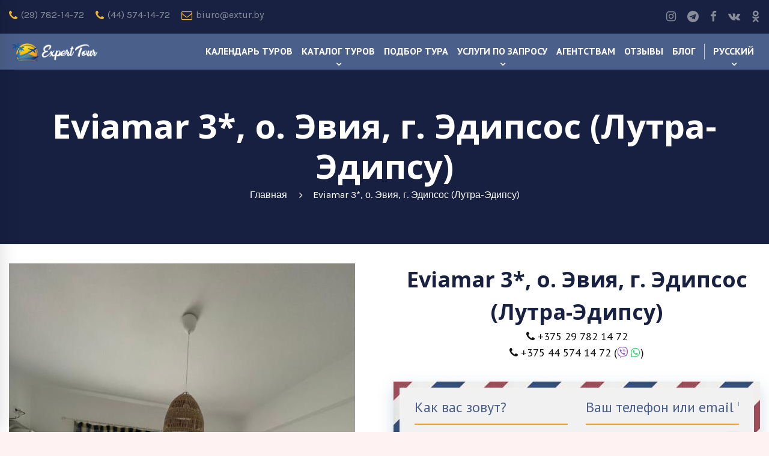

--- FILE ---
content_type: text/html; charset=UTF-8
request_url: https://www.extur.by/ru/eviamar-3-o-jevija-g-jedipsos-lutra-jedipsu/
body_size: 19455
content:
<!DOCTYPE html>
<html lang="ru-RU">
<head>
	<meta charset="UTF-8">
	<meta name="viewport" content="width=device-width, initial-scale=1">
	<link rel="profile" href="http://gmpg.org/xfn/11">
		<link rel="apple-touch-icon" sizes="180x180" href="/apple-touch-icon.png">
	<link rel="icon" type="image/png" sizes="32x32" href="/favicon-32x32.png">
	<link rel="icon" type="image/png" sizes="16x16" href="/favicon-16x16.png">
	<link rel="manifest" href="/site.webmanifest">
	<link rel="mask-icon" href="/safari-pinned-tab.svg" color="#5bbad5">
	<meta name="msapplication-TileColor" content="#da532c">
	<meta name="theme-color" content="#ffffff">
	<title>Eviamar 3*, о. Эвия, г. Эдипсос (Лутра-Эдипсу) &#8211; Автобусные туры из Гродно. Отдых на море и горящие туры.</title>
<meta name='robots' content='max-image-preview:large' />
<link rel="alternate" hreflang="ru" href="https://www.extur.by/ru/eviamar-3-o-jevija-g-jedipsos-lutra-jedipsu/" />
<link rel='dns-prefetch' href='//www.google.com' />
<link rel='dns-prefetch' href='//extur.by' />
<link rel='dns-prefetch' href='//s.w.org' />
		<script type="text/javascript">
			window._wpemojiSettings = {"baseUrl":"https:\/\/s.w.org\/images\/core\/emoji\/13.0.1\/72x72\/","ext":".png","svgUrl":"https:\/\/s.w.org\/images\/core\/emoji\/13.0.1\/svg\/","svgExt":".svg","source":{"concatemoji":"https:\/\/www.extur.by\/wp-includes\/js\/wp-emoji-release.min.js"}};
			!function(e,a,t){var n,r,o,i=a.createElement("canvas"),p=i.getContext&&i.getContext("2d");function s(e,t){var a=String.fromCharCode;p.clearRect(0,0,i.width,i.height),p.fillText(a.apply(this,e),0,0);e=i.toDataURL();return p.clearRect(0,0,i.width,i.height),p.fillText(a.apply(this,t),0,0),e===i.toDataURL()}function c(e){var t=a.createElement("script");t.src=e,t.defer=t.type="text/javascript",a.getElementsByTagName("head")[0].appendChild(t)}for(o=Array("flag","emoji"),t.supports={everything:!0,everythingExceptFlag:!0},r=0;r<o.length;r++)t.supports[o[r]]=function(e){if(!p||!p.fillText)return!1;switch(p.textBaseline="top",p.font="600 32px Arial",e){case"flag":return s([127987,65039,8205,9895,65039],[127987,65039,8203,9895,65039])?!1:!s([55356,56826,55356,56819],[55356,56826,8203,55356,56819])&&!s([55356,57332,56128,56423,56128,56418,56128,56421,56128,56430,56128,56423,56128,56447],[55356,57332,8203,56128,56423,8203,56128,56418,8203,56128,56421,8203,56128,56430,8203,56128,56423,8203,56128,56447]);case"emoji":return!s([55357,56424,8205,55356,57212],[55357,56424,8203,55356,57212])}return!1}(o[r]),t.supports.everything=t.supports.everything&&t.supports[o[r]],"flag"!==o[r]&&(t.supports.everythingExceptFlag=t.supports.everythingExceptFlag&&t.supports[o[r]]);t.supports.everythingExceptFlag=t.supports.everythingExceptFlag&&!t.supports.flag,t.DOMReady=!1,t.readyCallback=function(){t.DOMReady=!0},t.supports.everything||(n=function(){t.readyCallback()},a.addEventListener?(a.addEventListener("DOMContentLoaded",n,!1),e.addEventListener("load",n,!1)):(e.attachEvent("onload",n),a.attachEvent("onreadystatechange",function(){"complete"===a.readyState&&t.readyCallback()})),(n=t.source||{}).concatemoji?c(n.concatemoji):n.wpemoji&&n.twemoji&&(c(n.twemoji),c(n.wpemoji)))}(window,document,window._wpemojiSettings);
		</script>
		<style type="text/css">
img.wp-smiley,
img.emoji {
	display: inline !important;
	border: none !important;
	box-shadow: none !important;
	height: 1em !important;
	width: 1em !important;
	margin: 0 .07em !important;
	vertical-align: -0.1em !important;
	background: none !important;
	padding: 0 !important;
}
</style>
	<link rel='stylesheet' id='wp-block-library-css'  href='https://www.extur.by/wp-includes/css/dist/block-library/style.min.css' type='text/css' media='all' />
<link rel='stylesheet' id='responsive-lightbox-tosrus-css'  href='https://www.extur.by/wp-content/plugins/responsive-lightbox/assets/tosrus/jquery.tosrus.min.css' type='text/css' media='all' />
<link rel='stylesheet' id='rs-plugin-settings-css'  href='https://www.extur.by/wp-content/plugins/revslider/public/assets/css/settings.css' type='text/css' media='all' />
<style id='rs-plugin-settings-inline-css' type='text/css'>
#rs-demo-id {}
</style>
<link rel='stylesheet' id='wpml-menu-item-0-css'  href='//www.extur.by/wp-content/plugins/sitepress-multilingual-cms/templates/language-switchers/menu-item/style.css' type='text/css' media='all' />
<link rel='stylesheet' id='wpml-cms-nav-css-css'  href='https://www.extur.by/wp-content/plugins/wpml-cms-nav/res/css/navigation.css' type='text/css' media='all' />
<link rel='stylesheet' id='cms-navigation-style-base-css'  href='https://www.extur.by/wp-content/plugins/wpml-cms-nav/res/css/cms-navigation-base.css' type='text/css' media='screen' />
<link rel='stylesheet' id='cms-navigation-style-css'  href='https://www.extur.by/wp-content/plugins/wpml-cms-nav/res/css/cms-navigation.css' type='text/css' media='screen' />
<link rel='stylesheet' id='insight-style-css'  href='https://www.extur.by/wp-content/themes/exturby/style.css' type='text/css' media='all' />
<style id='insight-style-inline-css' type='text/css'>
.primary-font,.tm-button,button,input,select,textarea{font-family:PT Sans}.primary-font-important{font-family:PT Sans !important}::-moz-selection{color:#fff;background-color:#4a5f8a}::selection{color:#fff;background-color:#4a5f8a}body{font-size:18px}h1,.h1{font-size:39.2px}h2,.h2{font-size:25.2px}h3,.h3{font-size:22.4px}h4,.h4{font-size:16.8px}h5,.h5{font-size:14px}h6,.h6{font-size:9.8px}@media(min-width:544px) and(max-width:1199px){body{font-size:calc(18px +(18 - 18) *((100vw - 554px) / 646))}h1,.h1{font-size:calc(39.2px +(56 - 39.2) *((100vw - 554px) / 646))}h2,.h2{font-size:calc(25.2px +(36 - 25.2) *((100vw - 554px) / 646))}h3,.h3{font-size:calc(22.4px +(32 - 22.4) *((100vw - 554px) / 646))}h4,.h4{font-size:calc(16.8px +(24 - 16.8) *((100vw - 554px) / 646))}h5,.h5{font-size:calc(14px +(20 - 14) *((100vw - 554px) / 646))}h6,.h6{font-size:calc(9.8px +(14 - 9.8) *((100vw - 554px) / 646))}}.tm-sticky-kit.is_stuck{padding-top:100px}.boxed{max-width:1366px}@media(min-width:1200px){.container{max-width:1366px}}.primary-color,.topbar a,a.liked,blockquote,.comment-list .fn a,.widget_recent_entries a,.widget_recent_comments a,.widget_archive a,.widget_categories a,.widget_meta a,.widget_product_categories a,.widget_rss a,.widget_pages a,.widget_nav_menu a,.insight-core-bmw a,.tm-drop-cap.style-1 .drop-cap,.tm-button,.tm-button.style-1.tm-button-default:hover,.tm-button.style-1.tm-button-primary:hover,.tm-button.style-2.tm-button-white:hover,.tm-button.style-3.tm-button-default,.wpcf7-text.wpcf7-text,.wpcf7-textarea,.tm-list--icon .tm-list__marker,.tm-list--h-flow .tm-list__title,.tm-info-boxes.style-metro .grid-item.skin-secondary .box-title,.tm-info-boxes.style-metro .grid-item.skin-secondary .box-text,.tm-social-networks__link,.tm-counter.style-1 .number-wrap,.tm-countdown.skin-dark .number,.tm-countdown.skin-dark .separator,.tm-swiper.nav-style-1 .swiper-nav-button,.tm-grid-wrapper .btn-filter,.tm-mailchimp-form.skin-primary input[type=text],.tm-mailchimp-form.skin-primary input[type=email],.page-template-one-page-scroll[data-row-skin='dark'] #fp-nav ul li .fp-tooltip,.page-links>span,.page-links>a,.page-links>a:hover,.page-links>a:focus,.page-pagination li a,.page-pagination li span,.comment-nav-links li a,.comment-nav-links li span,.comment-list .fn,.gmap-marker-content,.vc_tta-color-primary.vc_tta-style-outline .vc_tta-panel .vc_tta-panel-title>a,.wpb-js-composer .vc_tta-style-arden-01 .vc_tta-tab,.wpb-js-composer .vc_tta-style-arden-03 .vc_tta-tab,.portfolio-details-list label{color:#4a5f8a}.primary-color-important,.primary-color-hover-important:hover,.rev-button-fill-primary:hover,.rev-button-outline-primary,.page-template-one-page-scroll[data-row-skin='dark'] .popup-search-wrap i,.page-template-one-page-scroll[data-row-skin='dark'] .mini-cart .mini-cart-icon{color:#4a5f8a!important}.primary-background-color,.lg-backdrop,.page-loading,.page-popup-search,.page-close-mobile-menu i,.page-close-mobile-menu i:before,.page-close-mobile-menu i:after,.tm-grid-wrapper .filter-counter,.tm-blog.style-1 .post-quote,.tm-blog.style-2 .post-overlay,.tm-blog.style-3 .post-quote,.tm-blog.style-3 .post-overlay,.tm-blog.style-4 .post-overlay,.single-post .post-feature .post-quote,.tm-button.style-1.tm-button-default,.tm-button.style-1.tm-button-primary,.tm-button.style-2.tm-button-default:hover,.tm-button.style-2.tm-button-primary:hover,.scrollup,.tm-team-member.style-1 .overlay,.tm-swiper.nav-style-2 .swiper-nav-button:hover,.tm-swiper.nav-style-3 .swiper-nav-button:hover,.tm-blockquote.skin-dark,.tm-drop-cap.style-2 .drop-cap,.tm-portfolio [data-overlay-animation='hover-dir'] .post-overlay,.tm-portfolio [data-overlay-animation='faded'] .post-overlay,.single-portfolio .swiper-nav-button:hover,.single-portfolio .related-portfolio-wrap .post-overlay,.tm-gallery .overlay,.scrollup,.page-preloader .object,.portfolio-details-gallery .gallery-item .overlay,.vc_tta-color-primary.vc_tta-style-classic .vc_tta-tab>a,.vc_tta-color-primary.vc_tta-style-classic .vc_tta-panel .vc_tta-panel-heading,.vc_tta-tabs.vc_tta-color-primary.vc_tta-style-modern .vc_tta-tab>a,.vc_tta-color-primary.vc_tta-style-modern .vc_tta-panel .vc_tta-panel-heading,.vc_tta-color-primary.vc_tta-style-flat .vc_tta-panel .vc_tta-panel-body,.vc_tta-color-primary.vc_tta-style-flat .vc_tta-panel .vc_tta-panel-heading,.vc_tta-color-primary.vc_tta-style-flat .vc_tta-tab>a,.vc_tta-color-primary.vc_tta-style-outline .vc_tta-panel:not(.vc_active) .vc_tta-panel-heading:focus,.vc_tta-color-primary.vc_tta-style-outline .vc_tta-panel:not(.vc_active) .vc_tta-panel-heading:hover,.vc_tta-color-primary.vc_tta-style-outline .vc_tta-tab:not(.vc_active)>a:focus,.vc_tta-color-primary.vc_tta-style-outline .vc_tta-tab:not(.vc_active)>a:hover,.wpb-js-composer .vc_tta-style-arden-01 .vc_tta-tab.vc_active>a,.wpb-js-composer .vc_tta-style-arden-03 .vc_tta-tab.vc_active>a{background-color:#4a5f8a}.primary-background-color-important,.primary-background-color-hover-important:hover,.rev-button-fill-primary,.rev-button-outline-primary:hover,.mejs-controls .mejs-time-rail .mejs-time-current,.page-template-one-page-scroll[data-row-skin='dark'] .page-open-mobile-menu i,.page-template-one-page-scroll[data-row-skin='dark'] .page-open-mobile-menu i:before,.page-template-one-page-scroll[data-row-skin='dark'] .page-open-mobile-menu i:after,.page-template-one-page-scroll[data-row-skin='dark'] .page-open-main-menu i,.page-template-one-page-scroll[data-row-skin='dark'] .page-open-main-menu i:before,.page-template-one-page-scroll[data-row-skin='dark'] .page-open-main-menu i:after{background-color:#4a5f8a!important}.primary-border-color,.tm-button.style-1.tm-button-default,.tm-button.style-1.tm-button-primary,.tm-button.style-2.tm-button-default:hover,.tm-button.style-2.tm-button-primary,.tagcloud a:hover,.vc_tta-color-primary.vc_tta-style-classic .vc_tta-panel .vc_tta-panel-heading,.vc_tta-color-primary.vc_tta-style-outline .vc_tta-panel .vc_tta-panel-heading,.vc_tta-color-primary.vc_tta-style-outline .vc_tta-controls-icon::after,.vc_tta-color-primary.vc_tta-style-outline .vc_tta-controls-icon::before,.vc_tta-color-primary.vc_tta-style-outline .vc_tta-panel .vc_tta-panel-body,.vc_tta-color-primary.vc_tta-style-outline .vc_tta-panel .vc_tta-panel-body::after,.vc_tta-color-primary.vc_tta-style-outline .vc_tta-panel .vc_tta-panel-body::before,.vc_tta-tabs.vc_tta-color-primary.vc_tta-style-outline .vc_tta-tab>a,.tm-mailchimp-form.skin-primary input[type=text],.tm-mailchimp-form.skin-primary input[type=email]{border-color:#4a5f8a}.primary-border-color-important,.primary-border-color-hover-important:hover,.rev-button-fill-primary,.rev-button-outline-primary{border-color:#4a5f8a!important}.tm-grid-wrapper .filter-counter:before,.wpb-js-composer .vc_tta-style-arden-01 .vc_tta-tab.vc_active:after{border-top-color:#4a5f8a}input[type='text']:focus,input[type='email']:focus,input[type='url']:focus,input[type='password']:focus,input[type='search']:focus,input[type='number']:focus,input[type='tel']:focus,input[type='range']:focus,input[type='date']:focus,input[type='month']:focus,input[type='week']:focus,input[type='time']:focus,input[type='datetime']:focus,input[type='datetime-local']:focus,input[type='color']:focus,textarea:focus{border-bottom-color:#4a5f8a}.wpb-js-composer .vc_tta-style-arden-03 .vc_tta-tab.vc_active:after{border-left-color:#4a5f8a}.secondary-color,.tm-button.style-1.tm-button-default,.tm-button.style-1.tm-button-secondary:hover,.tm-button.style-2.tm-button-default:hover,.tm-button.style-2.tm-button-secondary,.tm-button.style-3.tm-button-secondary,.tm-contact-form-7.skin-secondary .wpcf7-text.wpcf7-text,.tm-contact-form-7.skin-secondary .wpcf7-textarea,.tm-contact-form-7.skin-secondary .wpcf7-select,.tm-list--h-flow .tm-list__marker,.tm-list--vertical-numbered .tm-list__marker,.tm-pricing.tm-pricing-box.style-2 .price-wrap,.tm-pricing .tm-pricing-list>li>i,.tm-twitter .tweet:before,.tm-swiper.nav-style-1 .swiper-nav-button:hover,.tm-countdown.skin-light .number,.tm-popup-video .video-play i:hover,.tm-popup-video.style-button .video-play i,.tm-box-icon.style-1 .icon,.tm-accordion .accordion-section.active .accordion-title,.tm-accordion .accordion-section:hover .accordion-title,.highlight-text mark,.typed-text mark,.tm-info-boxes.style-metro .grid-item.skin-primary .box-title,.single-post .page-main-content .post-categories,.single-post .page-main-content .post-tags span,.single-post .related-posts .related-post-title a:hover,.tm-blog.style-1 .post-title a:hover,.tm-blog.style-1 .post-categories,.tm-blog.style-2 .post-title a:hover,.tm-blog.style-2 .post-categories,.tm-blog.style-3 .post-title a:hover,.tm-blog.style-3 .post-categories,.tm-blog.style-4 .post-title a:hover,.tm-blog.style-4 .post-categories,.tm-blog.style-5 .post-categories,.tm-blog.style-5 .post-title a:hover,.tm-portfolio [data-overlay-animation='hover-dir'] .post-overlay-title a,.tm-portfolio [data-overlay-animation='hover-dir'] .post-overlay-categories a:hover,.tm-portfolio [data-overlay-animation='faded'] .post-overlay-title a,.tm-portfolio [data-overlay-animation='faded'] .post-overlay-categories a:hover,.tm-portfolio .post-title:hover,.tm-portfolio .post-categories a:hover,.tm-mailchimp-form.skin-secondary input[type=text],.tm-mailchimp-form.skin-secondary input[type=email],.tm-menu .menu-price,.page-content .tm-custom-menu.style-1 .menu a:hover,.page-template-blog-fullscreen-slider .post-categories,.page-template-blog-fullscreen-slider .post-title a:hover,.page-template-portfolio-fullscreen-slider .portfolio-categories,.page-template-portfolio-fullscreen-slider .portfolio-title a:hover,.page-template-portfolio-fullscreen-split-slider .portfolio-categories,.page-template-portfolio-fullscreen-split-slider .portfolio-title a:hover,.page-template-portfolio-fullscreen-split-slider .tm-social-network a:hover,.page-template-portfolio-fullscreen-carousel-slider .portfolio-categories,.page-template-portfolio-fullscreen-carousel-slider .portfolio-title a:hover,.single-portfolio .related-portfolio-wrap .post-overlay-title a,.single-portfolio .related-portfolio-wrap .post-overlay-categories a:hover,.page-content .widget-title,.page-content .widgettitle,.gmap-marker-title,.page-popup-search .search-field,.page-popup-search .search-field:focus,.page-popup-search .form-description,.widget_search .search-submit i,.widget_product_search .search-submit i,.cs-countdown .number,.tm-view-demo-icon .item-icon,.menu--primary .menu-item-feature,.page-template-maintenance .maintenance-title{color:#f59d2a}.page-popup-search .search-field:-webkit-autofill{-webkit-text-fill-color:#f59d2a}.secondary-color-important,.secondary-color-hover-important:hover{color:#f59d2a!important}.secondary-background-color,.page-loading .sk-child,.animated-dot .middle-dot,.animated-dot div[class*='signal'],.tm-contact-form-7.skin-secondary .wpcf7-submit:hover,.lg-progress-bar .lg-progress,.tm-grid-wrapper .btn-filter:hover .filter-text:after,.tm-grid-wrapper .btn-filter.current .filter-text:after,.tm-blog.style-1 .post-item .post-link,.tm-blog.style-3 .post-item .post-link,.tm-blog.style-5 .post-item .post-link,.single-post .post-feature .post-link,.tm-info-boxes.style-metro .grid-item.skin-secondary,.tm-button.style-1.tm-button-secondary,.tm-button.style-2.tm-button-secondary:hover,.tm-timeline ul li:after,.tm-pricing.tm-pricing-box.style-1 .price-wrap,.page-template-fullscreen-split-feature .tm-social-network a span:after,.tm-mailchimp-form.skin-secondary button:hover,.tm-mailchimp-form.skin-secondary button:focus,.tm-mailchimp-form.skin-secondary input[type=submit]:hover,.tm-mailchimp-form.skin-secondary input[type=submit]:focus,.tm-mailchimp-form.skin-secondary input[type=reset]:hover,.tm-mailchimp-form.skin-secondary input[type=reset]:focus,.maintenance-progress:before,.go-to-single.page-template-blog-fullscreen-slider .post-overlay,.tm-social-networks.tm-social-networks--title .tm-social-networks__link span:after,.tm-view-demo .overlay,.mCS-arden .mCSB_scrollTools.mCSB_scrollTools_horizontal .mCSB_dragger .mCSB_dragger_bar,.tm-popup-video.button-style-2 .video-play{background-color:#f59d2a}.secondary-background-color-important,.secondary-background-color-hover-important:hover,.rev-button-outline-secondary:hover{background-color:#f59d2a!important}.secondary-border-color,.tm-button.style-1.tm-button-default:hover,.tm-button.style-1.tm-button-secondary,.tm-button.style-2.tm-button-default,.tm-button.style-2.tm-button-secondary,.tm-button.style-3 span,.tm-contact-form-7.skin-secondary .wpcf7-submit:hover,.lg-outer .lg-thumb-item.active,.lg-outer .lg-thumb-item:hover,.tm-accordion .accordion-section.active .accordion-title,.tm-accordion .accordion-section:hover .accordion-title,.tm-swiper.pagination-style-1 .swiper-pagination-bullet:hover,.tm-swiper.pagination-style-1 .swiper-pagination-bullet-active,.page-template-portfolio-fullscreen-split-slider #multiscroll-nav .active span,.tm-mailchimp-form.skin-secondary button:hover,.tm-mailchimp-form.skin-secondary button:focus,.tm-mailchimp-form.skin-secondary input[type=submit]:hover,.tm-mailchimp-form.skin-secondary input[type=submit]:focus,.tm-mailchimp-form.skin-secondary input[type=reset]:hover,.tm-mailchimp-form.skin-secondary input[type=reset]:focus,.page-links>span,.page-links>a:hover,.page-links>a:focus,.comment-nav-links li a:hover,.comment-nav-links li .current,.page-pagination li a:hover,.page-pagination li .current{border-color:#f59d2a}.secondary-border-color-important,.secondary-border-color-hover-important:hover,#fp-nav ul li a.active span,.fp-slidesNav ul li a.active span,.rev-button-outline-secondary{border-color:#f59d2a!important}.popup-search-opened .page-popup-search .search-field,.desktop-menu .menu--primary .sub-menu,.desktop-menu .menu--primary .children,.mini-cart .widget_shopping_cart_content,input[type='text'],input[type='email'],input[type='url'],input[type='password'],input[type='search'],input[type='number'],input[type='tel'],input[type='range'],input[type='date'],input[type='month'],input[type='week'],input[type='time'],input[type='datetime'],input[type='datetime-local'],input[type='color'],textarea,select,select:focus,.wpb-js-composer .vc_tta-style-arden-02 .vc_tta-tab.vc_active,.header04 .navigation .menu__container>.current-menu-item>a>.menu-item-title,.header04 .navigation .menu__container>li>a:hover>.menu-item-title{border-bottom-color:#f59d2a}.tm-pricing .tm-pricing-rating{border-right-color:#f59d2a!important}.tm-blockquote.skin-light path{fill:#f59d2a}
</style>
<link rel='stylesheet' id='font-awesome-css'  href='https://www.extur.by/wp-content/themes/exturby/assets/libs/font-awesome/css/font-awesome.min.css' type='text/css' media='all' />
<link rel='stylesheet' id='font-awesome-brands-css'  href='https://www.extur.by/wp-content/themes/exturby/assets/libs/font-awesome/css/brands.min.css' type='text/css' media='all' />
<link rel='stylesheet' id='pe-stroke-7-css'  href='https://www.extur.by/wp-content/themes/exturby/assets/libs/pixeden-stroke-7-icon/css/pe-icon-7-stroke.min.css' type='text/css' media='all' />
<link rel='stylesheet' id='justifiedGallery-css'  href='https://www.extur.by/wp-content/themes/exturby/assets/custom_libs/justifiedGallery/justifiedGallery.min.css' type='text/css' media='all' />
<link rel='stylesheet' id='social-likes-css'  href='https://www.extur.by/wp-content/themes/exturby/assets/custom_libs/social-likes/social-likes_flat.css' type='text/css' media='all' />
<!--[if lt IE 9]>
<link rel='stylesheet' id='vc_lte_ie9-css'  href='https://www.extur.by/wp-content/plugins/js_composer/assets/css/vc_lte_ie9.min.css' type='text/css' media='screen' />
<![endif]-->
<link rel='stylesheet' id='js_composer_front-css'  href='https://www.extur.by/wp-content/plugins/js_composer/assets/css/js_composer.min.css' type='text/css' media='all' />
<link rel='stylesheet' id='kirki-styles-theme-css'  href='https://www.extur.by/wp-content/plugins/insight-core//libs/kirki/assets/css/kirki-styles.css' type='text/css' media='all' />
<style id='kirki-styles-theme-inline-css' type='text/css'>
.page-header-inner{background-color:#4a5f8a;border-bottom-color:rgba(0,0,0,0);background-repeat:no-repeat;background-position:center center;background-attachment:scroll;padding-top:0px;padding-bottom:0px;margin-top:0px;margin-bottom:0px;-webkit-background-size:cover;-moz-background-size:cover;-ms-background-size:cover;-o-background-size:cover;background-size:cover;}.page-open-mobile-menu i, .page-open-mobile-menu i:before, .page-open-mobile-menu i:after, .page-open-main-menu i, .page-open-main-menu i:before, .page-open-main-menu i:after{background-color:#fff;}.header-right > div > i, .popup-search-wrap i, .mini-cart .mini-cart-icon{color:#fff;}.headroom--not-top .page-header-inner{height:70px;padding-top:0px;padding-bottom:0px;background:rgba( 255, 255, 255, 1 );}.headroom--not-top.headroom--not-top .menu--primary .menu__container > li > a,.headroom--not-top.headroom--not-top .menu--primary .menu__container > ul > li >a{padding-top:20px;padding-bottom:20px;padding-left:5px;padding-right:5px;}.headroom--not-top .branding__logo .sticky-logo{padding-top:0;padding-bottom:0;padding-left:0px;padding-right:0px;}.headroom--not-top .menu--primary > ul > li > a{color:#222;}.headroom--not-top .menu--primary > ul > li:hover > a, .headroom--not-top .menu--primary > ul > li > a:focus, .headroom--not-top .menu--primary > ul > li.current-menu-item > a, .headroom--not-top .menu--primary > ul > li.current-menu-item > a .menu-item-title{color:#182141;}.headroom--not-top .menu--primary .menu__container > li.menu-item-has-children > a:after{color:rgba(17,17,17 ,0.5);}.headroom--not-top .menu--primary .menu__container > li.menu-item-has-children:hover > a:after{color:#182141;}.headroom--not-top .menu--primary .sm-simple > li:hover > a .menu-item-title:after, .headroom--not-top .menu--primary .sm-simple > li.current-menu-item > a .menu-item-title:after, .headroom--not-top .menu--primary .sm-simple > li.current-menu-parent > a .menu-item-title:after{background-color:#f2b636;}.headroom--not-top .page-open-mobile-menu i, .headroom--not-top .page-open-mobile-menu i:before, .headroom--not-top .page-open-mobile-menu i:after, .headroom--not-top .page-open-main-menu i, .headroom--not-top .page-open-main-menu i:before, .headroom--not-top .page-open-main-menu i:after{background-color:#182141;}.headroom--not-top .header-right > div > i, .headroom--not-top .popup-search-wrap i, .headroom--not-top .mini-cart .mini-cart-icon{color:#182141;}.desktop-menu .menu--primary .menu__container > li > a{padding-top:20px;padding-bottom:20px;padding-left:5px;padding-right:5px;}.desktop-menu .menu--primary .menu__container > li{margin-top:0px;margin-bottom:0px;margin-left:0px;margin-right:0px;}.menu--primary li > a{font-family:"PT Sans", Helvetica, Arial, sans-serif;font-weight:700;letter-spacing:0px;line-height:1.2;text-transform:uppercase;font-size:16px;color:#fff;}.menu--primary li:hover > a, .menu--primary > ul > li > a:hover, .menu--primary > ul > li > a:focus, .menu--primary .current-menu-item > a{color:#fff;}.menu--primary .sm-simple > li:hover > a .menu-item-title:after, .menu--primary .sm-simple > li.current-menu-item > a .menu-item-title:after, .menu--primary .sm-simple > li.current-menu-parent > a .menu-item-title:after{background-color:#f59d2a;}.menu--primary .sub-menu li > a, .menu--primary .children li > a, .menu--primary .tm-list .item-wrapper{font-family:"PT Sans", Helvetica, Arial, sans-serif;font-weight:400;letter-spacing:0em;line-height:1.2;text-transform:none;}.menu--primary .sub-menu li > a, .menu--primary .children li > a, .menu--primary .tm-list .item-title{font-size:14px;}.menu--primary .children,.menu--primary .sub-menu{background-color:#ffffff;}.menu--primary .children li > a,.menu--primary .sub-menu li > a,.menu--primary .tm-list .item-wrapper{color:#878c9b;}.menu--primary .children li:hover > a,.menu--primary .children li:hover > a:after,.menu--primary .sub-menu li.current-menu-ancestor > a,.menu--primary .sub-menu li.current-menu-item > a,.menu--primary .sub-menu li:hover > a,.menu--primary .sub-menu li:hover > a:after,.menu--primary .tm-list li:hover .item-wrapper{color:#f59d2a;}.menu--primary .children li:hover > a,.menu--primary .sub-menu li.current-menu-ancestor > a,.menu--primary .sub-menu li.current-menu-item > a,.menu--primary .sub-menu li:hover > a,.menu--primary .tm-list li:hover > a{background-color:rgba( 255, 255, 255, 0 );}.menu--primary .children li + li > a,.menu--primary .mega-menu .menu li + li > a,.menu--primary .sub-menu li + li > a,.menu--primary .tm-list li + li .item-wrapper{border-color:rgba( 255, 255, 255, 0 );}.page-off-canvas-main-menu{background-color:#182141;}.page-off-canvas-main-menu .menu__container > li > a,.page-off-canvas-main-menu .menu__container > ul > li >a{padding-top:0;padding-bottom:0;padding-left:0;padding-right:0;}.page-off-canvas-main-menu .menu__container a{font-family:Karla, Helvetica, Arial, sans-serif;font-weight:400;line-height:1.7;text-transform:none;font-size:32px;color:#fff;}.page-off-canvas-main-menu .menu__container a:hover, .page-off-canvas-main-menu .menu__container a:focus{color:#f2b636;}.page-off-canvas-main-menu .menu__container .sub-menu a{font-size:20px;}.page-off-canvas-main-menu .menu__container .sub-menu a, .page-off-canvas-main-menu .widgettitle{color:#fff;}.page-off-canvas-main-menu .menu__container .sub-menu a:hover{color:#f2b636;}.page-mobile-main-menu .menu__container li > a, .page-mobile-main-menu .menu__container .tm-list__title{font-family:Karla, Helvetica, Arial, sans-serif;font-weight:400;letter-spacing:0em;line-height:1.5;text-transform:none;}.page-mobile-main-menu{background-color:#182141;}.page-mobile-main-menu .menu__container{text-align:left;}.page-mobile-main-menu .menu__container > li > a{padding-top:10px;padding-bottom:10px;padding-left:0;padding-right:0;font-size:20px;color:#fff;}.page-mobile-main-menu .menu__container > li > a:hover, .page-mobile-main-menu .current-menu-item > a .menu-item-title{color:#f2b636;}.page-mobile-main-menu .menu__container > li + li > a, .page-mobile-main-menu .menu__container > li.opened > a{border-color:rgba(255,255,255,.1);}.page-mobile-main-menu .sub-menu a{padding-top:8px;padding-bottom:8px;padding-left:0;padding-right:0;}.page-mobile-main-menu .sub-menu li > a, .page-mobile-main-menu .tm-list__item{font-size:17px;color:#878c9b;}.page-mobile-main-menu .sub-menu li > a:hover, .page-mobile-main-menu .tm-list__item:hover{color:#f2b636;}.page-mobile-main-menu .widgettitle{font-family:Karla, Helvetica, Arial, sans-serif;font-weight:700;letter-spacing:0em;line-height:1.5;text-transform:uppercase;font-size:14px;color:#fff;}.page-title-bar-inner{background-color:#182141;background-repeat:no-repeat;background-position:center center;background-attachment:scroll;padding-top:60px;padding-bottom:90px;margin-top:0px;margin-bottom:0px;-webkit-background-size:cover;-moz-background-size:cover;-ms-background-size:cover;-o-background-size:cover;background-size:cover;}.page-title-bar-overlay{background-color:rgba(24,33,65,0.45);}.page-title-bar-heading .heading{font-family:"Open Sans", Helvetica, Arial, sans-serif;font-weight:700;letter-spacing:0em;line-height:1.2;text-transform:none;color:#fff;font-size:56px;}.page-footer, .page-footer a{font-family:Karla, Helvetica, Arial, sans-serif;font-weight:400;letter-spacing:0em;line-height:1.85;font-size:16px;}.page-footer-inner{background-color:#0e1220;background-repeat:no-repeat;background-position:center center;background-attachment:scroll;padding-top:160px;padding-bottom:30px;-webkit-background-size:cover;-moz-background-size:cover;-ms-background-size:cover;-o-background-size:cover;background-size:cover;}.page-footer-overlay{background-color:rgba( 0, 0, 0, 0 );}.page-footer{color:#878c9b;}.page-footer a, .page-footer .widget_recent_entries li a, .page-footer .widget_recent_comments li a, .page-footer .widget_archive li a, .page-footer .widget_categories li a, .page-footer .widget_meta li a, .page-footer .widget_product_categories li a, .page-footer .widget_rss li a, .page-footer .widget_pages li a, .page-footer .widget_nav_menu li a, .page-footer .insight-core-bmw li a{color:#878c9b;}.page-footer a:hover, .page-footer .widget_recent_entries li a:hover, .page-footer .widget_recent_comments li a:hover, .page-footer .widget_archive li a:hover, .page-footer .widget_categories li a:hover, .page-footer .widget_meta li a:hover, .page-footer .widget_product_categories li a:hover, .page-footer .widget_rss li a:hover, .page-footer .widget_pages li a:hover, .page-footer .widget_nav_menu li a:hover, .page-footer .insight-core-bmw li a:hover{color:#f2b636;}.page-footer .widget-title{color:#f2b636;border-color:rgba(255,255,255, 0);}.footer{margin-top:0px;margin-bottom:0px;}.site{background-color:#ffffff;}body.boxed .site{background:#ffffff;background-color:#ffffff;background-repeat:no-repeat;background-position:left top;background-attachment:fixed;-webkit-background-size:cover;-moz-background-size:cover;-ms-background-size:cover;-o-background-size:cover;background-size:cover;}.page-content{background-color:#ffffff;background-repeat:no-repeat;background-position:left top;background-attachment:fixed;-webkit-background-size:cover;-moz-background-size:cover;-ms-background-size:cover;-o-background-size:cover;background-size:cover;}.page-breadcrumb-inner{padding-top:23px;padding-bottom:20px;background-color:rgba(0, 0, 0, 0);}.page-breadcrumb-inner li, .page-breadcrumb-inner li a{font-family:Karla, Helvetica, Arial, sans-serif;font-weight:400;letter-spacing:0em;line-height:18px;text-transform:none;font-size:16px;}.page-breadcrumb-inner li{color:#fff;}.page-breadcrumb-inner li a{color:#fff;}.page-breadcrumb-inner li a:hover{color:#f2b636;}.page-copyright-inner{padding-top:10px;padding-bottom:10px;margin-top:0px;margin-bottom:0px;background-color:#222222;border-top-color:rgba(0,0,0,0);}.page-copyright, .page-copyright a{font-family:"Playfair Display", Georgia, serif;font-weight:400;letter-spacing:0em;line-height:1.8;font-size:14px;}.page-copyright{color:#878c9b;}.page-copyright a{color:#fff;}.page-copyright a:hover, .page-copyright .widget_recent_entries li a:hover, .page-copyright .widget_recent_comments li a:hover, .page-copyright .widget_archive li a:hover, .page-copyright .widget_categories li a:hover, .page-copyright .widget_meta li a:hover, .page-copyright .widget_product_categories li a:hover, .page-copyright .widget_rss li a:hover, .page-copyright .widget_pages li a:hover, .page-copyright .widget_nav_menu li a:hover, .page-copyright .insight-core-bmw li a:hover{color:#fff;}.error404 .side-left{background-image:url("https://extur.loc/wp-content/themes/exturby/assets/images/error404_bg.png");background-repeat:no-repeat;background-position:center center;background-attachment:scroll;-webkit-background-size:cover;-moz-background-size:cover;-ms-background-size:cover;-o-background-size:cover;background-size:cover;}.branding__logo img, .page-mobile-menu-logo img, .maintenance-header img{width:157px;}.branding__logo img{padding-top:5px;padding-bottom:2px;padding-left:0px;padding-right:0px;}.page-top-bar{padding-top:11px;padding-bottom:11px;margin-top:0px;margin-bottom:0px;background-color:#182141;color:#878c9b;}.page-top-bar, .page-top-bar a{font-family:Karla, Helvetica, Arial, sans-serif;font-weight:400;letter-spacing:0em;line-height:1.8;font-size:16px;}.page-top-bar a{color:#878c9b;}.page-top-bar a:hover, .page-top-bar a:focus{color:#f2b636;}.top-bar-info .info-icon{color:#f2b636;}a{color:#212121;}a:hover, a:focus, .comment-list .comment-meta a:hover, .comment-list .comment-meta a:focus, .woocommerce-MyAccount-navigation .is-active a{color:#f2b636;}body, .body-font{font-family:"PT Sans", Helvetica, Arial, sans-serif;font-weight:400;letter-spacing:0em;line-height:1.5;}body, .body-color, .sl-count{color:#111111;}h1,h2,h3,h4,h5,h6,.h1,.h2,.h3,.h4,.h5,.h6,th{font-family:"Open Sans", Helvetica, Arial, sans-serif;font-weight:700;letter-spacing:0px;line-height:1.5;color:#182141;}button, input[type="button"], input[type="reset"], input[type="submit"]{background-color:transparent;border-color:#f2b636;color:#182141;}button:hover, input[type="button"]:hover, input[type="reset"]:hover, input[type="submit"]:hover{background-color:#182141;border-color:#182141;color:#f2b636;}.maintenance-number{left:85%;}.maintenance-progress-bar{width:85%;}@media (max-width: 767px){.page-header-inner{padding-top:0px;padding-bottom:0px;margin-top:0px;margin-bottom:0px;}.page-title-bar-inner{padding-top:100px;padding-bottom:100px;margin-top:0px;margin-bottom:0px;}.page-title-bar-heading .heading{font-size:42px;}.page-footer-inner{padding-top:90px;padding-bottom:0px;}.footer{margin-top:0px;margin-bottom:0px;}.page-footer, .page-footer a{font-size:16px;}}@media (max-width: 991px){.page-title-bar-inner{padding-top:150px;padding-bottom:150px;margin-top:0px;margin-bottom:0px;}.page-title-bar-heading .heading{font-size:48px;}.page-footer-inner{padding-top:120px;padding-bottom:30px;}.footer{margin-top:0px;margin-bottom:0px;}.page-footer, .page-footer a{font-size:16px;}}@media (max-width: 554px){.page-title-bar-inner{padding-top:100px;padding-bottom:100px;margin-top:0px;margin-bottom:0px;}.page-title-bar-heading .heading{font-size:32px;}.page-footer-inner{padding-top:90px;padding-bottom:0px;}.footer{margin-top:0px;margin-bottom:0px;}.page-footer, .page-footer a{font-size:16px;}}@media (min-width: 1200px){.page-footer .widget-title{margin-bottom:18px;}.page-breadcrumb-inner{margin-top:0px;margin-bottom:50px;}body, .body-font-size{font-size:18px;}h1,.h1{font-size:56px;}h2,.h2{font-size:36px;}h3,.h3{font-size:32px;}h4,.h4{font-size:24px;}h5,.h5{font-size:20px;}h6,.h6{font-size:14px;}}
</style>
<script type='text/javascript' src='https://www.extur.by/wp-includes/js/jquery/jquery.min.js' id='jquery-core-js'></script>
<script type='text/javascript' src='https://www.extur.by/wp-includes/js/jquery/jquery-migrate.min.js' id='jquery-migrate-js'></script>
<script type='text/javascript' src='https://www.extur.by/wp-content/plugins/responsive-lightbox/assets/tosrus/jquery.tosrus.min.js' id='responsive-lightbox-tosrus-js'></script>
<script type='text/javascript' src='https://www.extur.by/wp-content/plugins/responsive-lightbox/assets/infinitescroll/infinite-scroll.pkgd.min.js' id='responsive-lightbox-infinite-scroll-js'></script>
<script type='text/javascript' id='responsive-lightbox-js-extra'>
/* <![CDATA[ */
var rlArgs = {"script":"tosrus","selector":"lightbox","customEvents":"","activeGalleries":"1","effect":"slide","infinite":"1","keys":"1","autoplay":"0","pauseOnHover":"0","timeout":"4000","pagination":"1","paginationType":"thumbnails","closeOnClick":"0","woocommerce_gallery":"0","ajaxurl":"https:\/\/www.extur.by\/wp-admin\/admin-ajax.php","nonce":"37d91ee376"};
/* ]]> */
</script>
<script type='text/javascript' src='https://www.extur.by/wp-content/plugins/responsive-lightbox/js/front.js' id='responsive-lightbox-js'></script>
<script type='text/javascript' src='https://www.extur.by/wp-content/plugins/revslider/public/assets/js/jquery.themepunch.tools.min.js' id='tp-tools-js'></script>
<script type='text/javascript' src='https://www.extur.by/wp-content/plugins/revslider/public/assets/js/jquery.themepunch.revolution.min.js' id='revmin-js'></script>
<link rel="https://api.w.org/" href="https://www.extur.by/ru/wp-json/" /><link rel="alternate" type="application/json" href="https://www.extur.by/ru/wp-json/wp/v2/pages/13555/" /><link rel="canonical" href="https://www.extur.by/ru/eviamar-3-o-jevija-g-jedipsos-lutra-jedipsu/" />
<link rel='shortlink' href='https://www.extur.by/ru/?p=13555' />
<link rel="alternate" type="application/json+oembed" href="https://www.extur.by/ru/wp-json/oembed/1.0/embed/?url=https%3A%2F%2Fwww.extur.by%2Fru%2Feviamar-3-o-jevija-g-jedipsos-lutra-jedipsu%2F" />
<link rel="alternate" type="text/xml+oembed" href="https://www.extur.by/ru/wp-json/oembed/1.0/embed/?url=https%3A%2F%2Fwww.extur.by%2Fru%2Feviamar-3-o-jevija-g-jedipsos-lutra-jedipsu%2F&#038;format=xml" />
<meta name="generator" content="WPML ver:4.1.3 stt:1,3,41,46;" />
<script>cookieAuthorName = "";cookieAuthorEmail = "";</script>
<meta name="facebook-domain-verification" content="9ykdsuvyzbqkumqvtfz7tllua4geds" /> 
<!-- Meta Pixel Code -->
<script>
!function(f,b,e,v,n,t,s)
{if(f.fbq)return;n=f.fbq=function(){n.callMethod?
n.callMethod.apply(n,arguments):n.queue.push(arguments)};
if(!f._fbq)f._fbq=n;n.push=n;n.loaded=!0;n.version='2.0';
n.queue=[];t=b.createElement(e);t.async=!0;
t.src=v;s=b.getElementsByTagName(e)[0];
s.parentNode.insertBefore(t,s)}(window, document,'script',
'https://connect.facebook.net/en_US/fbevents.js');
fbq('init', '5508465635936607');
fbq('track', 'PageView');
</script>
<noscript><img height="1" width="1" style="display:none"
src="https://www.facebook.com/tr?id=5508465635936607&ev=PageView&noscript=1"
/></noscript>
<!-- End Meta Pixel Code -->

    <!-- Yandex.Metrika counter by Yandex Metrica Plugin -->
<script type="text/javascript" >
    (function(m,e,t,r,i,k,a){m[i]=m[i]||function(){(m[i].a=m[i].a||[]).push(arguments)};
        m[i].l=1*new Date();k=e.createElement(t),a=e.getElementsByTagName(t)[0],k.async=1,k.src=r,a.parentNode.insertBefore(k,a)})
    (window, document, "script", "https://mc.yandex.ru/metrika/tag.js", "ym");

    ym(90109583, "init", {
        id:90109583,
        clickmap:true,
        trackLinks:true,
        accurateTrackBounce:true,
        webvisor:true,
	        });
</script>
<noscript><div><img src="https://mc.yandex.ru/watch/90109583" style="position:absolute; left:-9999px;" alt="" /></div></noscript>
<!-- /Yandex.Metrika counter -->
<meta name="generator" content="Powered by WPBakery Page Builder - drag and drop page builder for WordPress."/>
<meta name="generator" content="Powered by Slider Revolution 5.4.8 - responsive, Mobile-Friendly Slider Plugin for WordPress with comfortable drag and drop interface." />
<script type="text/javascript">function setREVStartSize(e){									
						try{ e.c=jQuery(e.c);var i=jQuery(window).width(),t=9999,r=0,n=0,l=0,f=0,s=0,h=0;
							if(e.responsiveLevels&&(jQuery.each(e.responsiveLevels,function(e,f){f>i&&(t=r=f,l=e),i>f&&f>r&&(r=f,n=e)}),t>r&&(l=n)),f=e.gridheight[l]||e.gridheight[0]||e.gridheight,s=e.gridwidth[l]||e.gridwidth[0]||e.gridwidth,h=i/s,h=h>1?1:h,f=Math.round(h*f),"fullscreen"==e.sliderLayout){var u=(e.c.width(),jQuery(window).height());if(void 0!=e.fullScreenOffsetContainer){var c=e.fullScreenOffsetContainer.split(",");if (c) jQuery.each(c,function(e,i){u=jQuery(i).length>0?u-jQuery(i).outerHeight(!0):u}),e.fullScreenOffset.split("%").length>1&&void 0!=e.fullScreenOffset&&e.fullScreenOffset.length>0?u-=jQuery(window).height()*parseInt(e.fullScreenOffset,0)/100:void 0!=e.fullScreenOffset&&e.fullScreenOffset.length>0&&(u-=parseInt(e.fullScreenOffset,0))}f=u}else void 0!=e.minHeight&&f<e.minHeight&&(f=e.minHeight);e.c.closest(".rev_slider_wrapper").css({height:f})					
						}catch(d){console.log("Failure at Presize of Slider:"+d)}						
					};</script>
<noscript><style> .wpb_animate_when_almost_visible { opacity: 1; }</style></noscript>	<meta name="facebook-domain-verification" content="9ykdsuvyzbqkumqvtfz7tllua4geds" />
	<!-- Meta Pixel Code -->
<script>
!function(f,b,e,v,n,t,s)
{if(f.fbq)return;n=f.fbq=function(){n.callMethod?
n.callMethod.apply(n,arguments):n.queue.push(arguments)};
if(!f._fbq)f._fbq=n;n.push=n;n.loaded=!0;n.version='2.0';
n.queue=[];t=b.createElement(e);t.async=!0;
t.src=v;s=b.getElementsByTagName(e)[0];
s.parentNode.insertBefore(t,s)}(window, document,'script',
'https://connect.facebook.net/en_US/fbevents.js');
fbq('init', '5508465635936607');
fbq('track', 'PageView');
</script>
<noscript><img height="1" width="1" style="display:none"
src="https://www.facebook.com/tr?id=5508465635936607&ev=PageView&noscript=1"
/></noscript>
<!-- End Meta Pixel Code -->
</head>

<body class="page-template-default page page-id-13555 desktop desktop-menu mobile-menu-separate-toggle page-header-above header05 header-sticky-both boxed wpb-js-composer js-comp-ver-6.0.4 vc_responsive"  data-content-width="1366px" oncopy="return true" oncut="return true" onpaste="return true">
<div id="page" class="site">
	<div class="content-wrapper">
			<div class="page-top-bar">
		<div class="container">
			<div class="row">
									<div class="col-md-8">
						<div class="top-bar-wrap top-bar-left">
							
																		<ul class="top-bar-info">
					<li class="info-item">
								<a href="tel:+375297821472" class="info-link">
					
											<i class="info-icon fa fa-phone"></i>
					
					(29) 782-14-72
									</a>
						</li>
					<li class="info-item">
								<a href="tel:+375445741472" class="info-link">
					
											<i class="info-icon fa fa-phone"></i>
					
					(44) 574-14-72
									</a>
						</li>
					<li class="info-item">
								<a href="mailto:biuro@extur.by" class="info-link">
					
											<i class="info-icon fa fa-envelope-o"></i>
					
					biuro@extur.by
									</a>
						</li>
			</ul>
																						</div>
					</div>
					<div class="col-md-4 top-bar-right">
						<div class="top-bar-wrap top-bar-right">
																								<div id="custom_html-3" class="widget_text widget widget_custom_html"><div class="textwidget custom-html-widget"><div class="top-bar-social-network">
	<a href="https://www.instagram.com/expert_tour_grodno/" target="_blank" aria-label="Instagram" class="tm-social-networks__link " rel="noopener"><span style="font-size: 19px;"><i class="tm-social-networks__icon fa fa-instagram"></i></span></a>
	<a href="https://t.me/experttoure" target="_blank" aria-label="Telegram" class="tm-social-networks__link " rel="noopener"><span style="font-size: 19px;"><i class="tm-social-networks__icon fa fa-telegram"></i></span></a>
	
<a href="https://www.facebook.com/groups/extur.voyage/" target="_blank" aria-label="Facebook" class="tm-social-networks__link " rel="noopener"><span style="font-size: 19px;"><i class="tm-social-networks__icon fa fa-facebook"></i></span></a>
	<a href="https://vk.com/expert_tour" target="_blank" aria-label="Vk" class="tm-social-networks__link " rel="noopener"><span style="font-size: 19px;"><i class="tm-social-networks__icon fa fa-vk"></i></span></a>
		<a href="https://ok.ru/group/53249370358008" target="_blank" aria-label="odnoklassniki" class="tm-social-networks__link " rel="noopener"><span style="font-size: 19px;"><i class="tm-social-networks__icon fa fa-odnoklassniki"></i></span></a>
</div>	</div></div>																					</div>
					</div>
							</div>
		</div>
	</div>
				<header id="page-header" class="page-header">
							<div id="page-header-inner" class="page-header-inner" data-sticky="1">
		<div class="container-fluid">
			<div class="row row-xs-center">
				<div class="col-md-12">
					<div class="header-wrap">
						<div class="header-left">
							<div class="branding">
	<div class="branding__logo">
					            <a href="https://www.extur.by/ru/" rel="home">
                <img src="https://extur.by/wp-content/uploads/2019/02/logo.png"
                     alt="Автобусные туры из Гродно. Отдых на море и горящие туры." class="main-logo">
                <img src="https://extur.by/wp-content/uploads/2019/02/logo.png"
                     alt="Автобусные туры из Гродно. Отдых на море и горящие туры." class="light-logo">
                <img src="https://extur.by/wp-content/uploads/2019/02/logo.dark_.png"
                     alt="Автобусные туры из Гродно. Отдых на море и горящие туры." class="dark-logo">
                <img src="https://extur.by/wp-content/uploads/2019/02/logo.dark_.png"
                     alt="Автобусные туры из Гродно. Отдых на море и горящие туры."
                     class="sticky-logo">
            </a>
                	</div>
</div>
						</div>
						<div class="header-right">
							<div class="page-navigation-wrap">
								<div id="page-navigation" class="navigation page-navigation">
	<nav id="menu" class="menu menu--primary">
		<ul id="menu-belarus" class="menu__container sm sm-simple"><li id="menu-item-22757" class="menu-item menu-item-type-post_type menu-item-object-page menu-item-22757"><a href="https://www.extur.by/ru/kalendar-turov/"><span class="menu-item-title">Календарь туров</span></a></li>
<li id="menu-item-2500" class="menu-item menu-item-type-post_type_archive menu-item-object-tours menu-item-has-children menu-item-2500"><a href="https://www.extur.by/ru/tours/"><span class="menu-item-title">Каталог туров</span><span class="toggle-sub-menu"> </span></a><ul class="sub-menu">	<li id="menu-item-4138" class="menu-item menu-item-type-taxonomy menu-item-object-tours_cat menu-item-4138"><a href="https://www.extur.by/ru/tours/tury-po-belarusi/"><span class="menu-item-title">Туры по Беларуси</span></a></li>
	<li id="menu-item-23779" class="menu-item menu-item-type-taxonomy menu-item-object-tours_cat menu-item-has-children menu-item-23779"><a href="https://www.extur.by/ru/tours/tury-po-sng/"><span class="menu-item-title">Туры по СНГ</span><span class="toggle-sub-menu"> </span></a>	<ul class="sub-menu">		<li id="menu-item-9437" class="menu-item menu-item-type-taxonomy menu-item-object-tours_cat menu-item-9437  has-image-hover"><a href="https://www.extur.by/ru/tours/tury-po-rossii/"><span class="menu-item-title">Туры по России</span><div class="menu-item-image_hover"><img src="https://www.extur.by/wp-content/uploads/2021/04/tury-v-rossiju.jpg" width="150" height="150" alt="Item image hover"></div></a></li>
	</ul>
</li>
	<li id="menu-item-9478" class="menu-item menu-item-type-taxonomy menu-item-object-tours_cat menu-item-9478"><a href="https://www.extur.by/ru/tours/tury-po-evrope/"><span class="menu-item-title">Туры по Европе</span></a></li>
	<li id="menu-item-4527" class="menu-item menu-item-type-taxonomy menu-item-object-tours_cat menu-item-has-children menu-item-4527"><a href="https://www.extur.by/ru/tours/avtobusnye-tury/"><span class="menu-item-title">Пляжный отдых</span><span class="toggle-sub-menu"> </span></a>	<ul class="sub-menu">		<li id="menu-item-17527" class="menu-item menu-item-type-taxonomy menu-item-object-tours_cat menu-item-17527"><a href="https://www.extur.by/ru/tours/tury-v-gruziju-2/"><span class="menu-item-title">Грузия</span></a></li>
		<li id="menu-item-17526" class="menu-item menu-item-type-taxonomy menu-item-object-tours_cat menu-item-17526"><a href="https://www.extur.by/ru/tours/grecija/"><span class="menu-item-title">Греция</span></a></li>
		<li id="menu-item-17525" class="menu-item menu-item-type-taxonomy menu-item-object-tours_cat menu-item-17525"><a href="https://www.extur.by/ru/tours/bulgaria/"><span class="menu-item-title">Болгария</span></a></li>
	</ul>
</li>
	<li id="menu-item-7764" class="menu-item menu-item-type-post_type menu-item-object-page menu-item-7764"><a href="https://extur.by/ru/tours/aviatury/"><span class="menu-item-title">Авиатуры</span></a></li>
	<li id="menu-item-7535" class="menu-item menu-item-type-taxonomy menu-item-object-tours_cat menu-item-7535"><a href="https://www.extur.by/ru/tours/kruise/"><span class="menu-item-title">Круизы</span></a></li>
</ul>
</li>
<li id="menu-item-24167" class="menu-item menu-item-type-taxonomy menu-item-object-tours_cat menu-item-24167"><a href="https://www.extur.by/ru/tours/podbor-tura/"><span class="menu-item-title">Подбор тура</span></a></li>
<li id="menu-item-24160" class="menu-item menu-item-type-post_type menu-item-object-page menu-item-has-children menu-item-24160"><a href="https://www.extur.by/ru/uslugi-po-zaprosu/"><span class="menu-item-title">Услуги по запросу</span><span class="toggle-sub-menu"> </span></a><ul class="sub-menu">	<li id="menu-item-2351" class="menu-item menu-item-type-post_type menu-item-object-page menu-item-2351"><a href="https://www.extur.by/ru/visa-free/"><span class="menu-item-title">Visa Free</span></a></li>
	<li id="menu-item-4112" class="menu-item menu-item-type-post_type menu-item-object-page menu-item-has-children menu-item-4112"><a href="https://www.extur.by/ru/aktivnyj-turizm/"><span class="menu-item-title">Активный туризм</span><span class="toggle-sub-menu"> </span></a>	<ul class="sub-menu">		<li id="menu-item-2340" class="menu-item menu-item-type-post_type menu-item-object-page menu-item-2340"><a href="https://www.extur.by/ru/aktivnyj-turizm/ohota-v-belarusi/"><span class="menu-item-title">Охота в Беларуси</span></a></li>
		<li id="menu-item-6038" class="menu-item menu-item-type-taxonomy menu-item-object-active_cat menu-item-6038"><a href="https://www.extur.by/ru/active-tours/velotury-po-belarusi/"><span class="menu-item-title">Велотуры по Беларуси</span></a></li>
		<li id="menu-item-6039" class="menu-item menu-item-type-taxonomy menu-item-object-active_cat menu-item-6039"><a href="https://www.extur.by/ru/active-tours/splavy-na-bajdarkah/"><span class="menu-item-title">Сплавы на байдарках</span></a></li>
		<li id="menu-item-6040" class="menu-item menu-item-type-taxonomy menu-item-object-active_cat menu-item-6040"><a href="https://www.extur.by/ru/active-tours/tury-na-vnedorozhnikah/"><span class="menu-item-title">Туры на внедорожниках</span></a></li>
	</ul>
</li>
	<li id="menu-item-2173" class="menu-item menu-item-type-post_type menu-item-object-page menu-item-has-children menu-item-2173"><a href="https://www.extur.by/ru/medicinskij-turizm/"><span class="menu-item-title">Медицинский туризм</span><span class="toggle-sub-menu"> </span></a>	<ul class="sub-menu">		<li id="menu-item-2640" class="menu-item menu-item-type-post_type menu-item-object-page menu-item-2640"><a href="https://www.extur.by/ru/medicinskij-turizm/sanatorii/"><span class="menu-item-title">Санатории</span></a></li>
		<li id="menu-item-3818" class="menu-item menu-item-type-post_type menu-item-object-page menu-item-3818"><a href="https://www.extur.by/ru/medicinskij-turizm/ginekologija/"><span class="menu-item-title">Гинекология</span></a></li>
		<li id="menu-item-3817" class="menu-item menu-item-type-post_type menu-item-object-page menu-item-3817"><a href="https://www.extur.by/ru/medicinskij-turizm/stomatologija/"><span class="menu-item-title">Стоматология</span></a></li>
		<li id="menu-item-3816" class="menu-item menu-item-type-post_type menu-item-object-page menu-item-3816"><a href="https://www.extur.by/ru/medicinskij-turizm/kardiologija/"><span class="menu-item-title">Кардиология</span></a></li>
		<li id="menu-item-3809" class="menu-item menu-item-type-post_type menu-item-object-page menu-item-3809"><a href="https://www.extur.by/ru/medicinskij-turizm/leceniedetey/"><span class="menu-item-title">Лечение детей</span></a></li>
		<li id="menu-item-3815" class="menu-item menu-item-type-post_type menu-item-object-page menu-item-3815"><a href="https://www.extur.by/ru/medicinskij-turizm/oftalmologija/"><span class="menu-item-title">Офтальмология</span></a></li>
		<li id="menu-item-3814" class="menu-item menu-item-type-post_type menu-item-object-page menu-item-3814"><a href="https://www.extur.by/ru/medicinskij-turizm/sovremennaja-diagnostika/"><span class="menu-item-title">Современная диагностика</span></a></li>
		<li id="menu-item-3811" class="menu-item menu-item-type-post_type menu-item-object-page menu-item-3811"><a href="https://www.extur.by/ru/medicinskij-turizm/urologija/"><span class="menu-item-title">Урология</span></a></li>
		<li id="menu-item-3813" class="menu-item menu-item-type-post_type menu-item-object-page menu-item-3813"><a href="https://www.extur.by/ru/medicinskij-turizm/hirurgija/"><span class="menu-item-title">Хирургия</span></a></li>
		<li id="menu-item-3812" class="menu-item menu-item-type-post_type menu-item-object-page menu-item-3812"><a href="https://www.extur.by/ru/medicinskij-turizm/plasticheskaja-hirurgija/"><span class="menu-item-title">Пластическая хирургия</span></a></li>
		<li id="menu-item-3810" class="menu-item menu-item-type-post_type menu-item-object-page menu-item-3810"><a href="https://www.extur.by/ru/medicinskij-turizm/kosmetologija/"><span class="menu-item-title">Косметология</span></a></li>
	</ul>
</li>
	<li id="menu-item-5558" class="menu-item menu-item-type-post_type_archive menu-item-object-belarus-guide menu-item-has-children menu-item-5558"><a href="https://www.extur.by/ru/belarus-guide/"><span class="menu-item-title">Belarus Guide</span><span class="toggle-sub-menu"> </span></a>	<ul class="sub-menu">		<li id="menu-item-8864" class="menu-item menu-item-type-taxonomy menu-item-object-guide_cat menu-item-8864"><a href="https://www.extur.by/ru/belarus-guide/muzei/"><span class="menu-item-title">Музеи</span></a></li>
		<li id="menu-item-8863" class="menu-item menu-item-type-taxonomy menu-item-object-guide_cat menu-item-8863"><a href="https://www.extur.by/ru/belarus-guide/kafe/"><span class="menu-item-title">Кафе</span></a></li>
		<li id="menu-item-8865" class="menu-item menu-item-type-taxonomy menu-item-object-guide_cat menu-item-8865"><a href="https://www.extur.by/ru/belarus-guide/oteli/"><span class="menu-item-title">Отели</span></a></li>
	</ul>
</li>
	<li id="menu-item-6028" class="menu-item menu-item-type-post_type menu-item-object-page menu-item-6028"><a href="https://www.extur.by/ru/albomy-turov/"><span class="menu-item-title">Альбомы туров</span></a></li>
</ul>
</li>
<li id="menu-item-24164" class="menu-item menu-item-type-taxonomy menu-item-object-category menu-item-24164"><a href="https://www.extur.by/ru/category/agentstvam/"><span class="menu-item-title">Агентствам</span></a></li>
<li id="menu-item-24165" class="menu-item menu-item-type-taxonomy menu-item-object-category menu-item-24165"><a href="https://www.extur.by/ru/category/otzyvy/"><span class="menu-item-title">Отзывы</span></a></li>
<li id="menu-item-24166" class="menu-item menu-item-type-taxonomy menu-item-object-category menu-item-24166"><a href="https://www.extur.by/ru/category/blog/"><span class="menu-item-title">Блог</span></a></li>
<li id="menu-item-wpml-ls-30-ru" class="menu-item wpml-ls-slot-30 wpml-ls-item wpml-ls-item-ru wpml-ls-current-language wpml-ls-menu-item wpml-ls-first-item menu-item-type-wpml_ls_menu_item menu-item-object-wpml_ls_menu_item menu-item-has-children menu-item-wpml-ls-30-ru"><a title="Русский" href="https://www.extur.by/ru/eviamar-3-o-jevija-g-jedipsos-lutra-jedipsu/"><span class="menu-item-title"><span class="wpml-ls-display">Русский</span></span><span class="toggle-sub-menu"> </span></a><ul class="sub-menu">	<li id="menu-item-wpml-ls-30-pl" class="menu-item wpml-ls-slot-30 wpml-ls-item wpml-ls-item-pl wpml-ls-menu-item menu-item-type-wpml_ls_menu_item menu-item-object-wpml_ls_menu_item menu-item-wpml-ls-30-pl"><a title="Польский" href="https://www.extur.by/pl/"><span class="menu-item-title"><span class="wpml-ls-display">Польский</span></span></a></li>
	<li id="menu-item-wpml-ls-30-en" class="menu-item wpml-ls-slot-30 wpml-ls-item wpml-ls-item-en wpml-ls-menu-item menu-item-type-wpml_ls_menu_item menu-item-object-wpml_ls_menu_item menu-item-wpml-ls-30-en"><a title="Английский" href="https://www.extur.by/en/"><span class="menu-item-title"><span class="wpml-ls-display">Английский</span></span></a></li>
	<li id="menu-item-wpml-ls-30-de" class="menu-item wpml-ls-slot-30 wpml-ls-item wpml-ls-item-de wpml-ls-menu-item wpml-ls-last-item menu-item-type-wpml_ls_menu_item menu-item-object-wpml_ls_menu_item menu-item-wpml-ls-30-de"><a title="Немецкий" href="https://www.extur.by/de/"><span class="menu-item-title"><span class="wpml-ls-display">Немецкий</span></span></a></li>
</ul>
</li>
</ul>	</nav>
</div>
							</div>
														<div id="page-open-mobile-menu" class="page-open-mobile-menu">
								<div><i></i></div>
							</div>
						</div>
					</div>
				</div>
			</div>
		</div>
	</div>
					</header>
			<div id="page-title-bar" class="page-title-bar">
		<div class="page-title-bar-overlay"></div>

		<div class="page-title-bar-inner">
			<div class="container">
				<div class="row row-xs-center">
					<div class="col-md-12">
						<div class="page-title-bar-heading">
							<h1 class="heading">
								Eviamar 3*, о. Эвия, г. Эдипсос (Лутра-Эдипсу)							</h1>
						</div>
					</div>
				</div>
				<!-- /.row -->
			</div>
		</div>
			<div id="page-breadcrumb" class="page-breadcrumb">
					<div class="page-breadcrumb-inner">
				<div class="container">
					<div class="row row-xs-center">
						<div class="col-md-12">
							<ul class="insight_core_breadcrumb">
	<li class="level-1 top"><a href="https://www.extur.by/ru//">Главная</a></li>
	<li class="level-2 sub tail current">Eviamar 3*, о. Эвия, г. Эдипсос (Лутра-Эдипсу)</li>
</ul>
						</div>
					</div>
				</div>
			</div>
			</div>
	</div>
	<div id="page-content" class="page-content">
		<div class="container">
			<div class="row">

				
				<div id="page-main-content" class="page-main-content col-md-12">
					
<article id="post-13555" class="post-13555 page type-page status-publish has-post-thumbnail hentry">
	<div id="tm-row-6977de7c138fa" class="vc_row vc_row-outer vc_row-fluid"><div id="tm-column-6977de7c144d5" class="wpb_column vc_column_container vc_col-sm-12"><div class="vc_column-inner "><div class="wpb_wrapper"><div class="vc_empty_space"   style="height: 32px"><span class="vc_empty_space_inner"></span></div></div></div></div></div><div id="tm-row-6977de7c14922" class="vc_row vc_row-outer vc_row-fluid"><div id="tm-column-6977de7c14b0b" class="wpb_column vc_column_container vc_col-sm-6"><div class="vc_column-inner "><div class="wpb_wrapper"><div class="wpb_images_carousel wpb_content_element vc_clearfix"><div class="wpb_wrapper"><div id="vc_images-carousel-1-1769463420" data-ride="vc_carousel" data-wrap="false" style="width: 100%;" data-interval="0" data-auto-height="yes" data-mode="horizontal" data-partial="false" data-per-view="1" data-hide-on-end="true" class="vc_slide vc_images_carousel"><ol class="vc_carousel-indicators"><li data-target="#vc_images-carousel-1-1769463420" data-slide-to="0"></li><li data-target="#vc_images-carousel-1-1769463420" data-slide-to="1"></li><li data-target="#vc_images-carousel-1-1769463420" data-slide-to="2"></li><li data-target="#vc_images-carousel-1-1769463420" data-slide-to="3"></li><li data-target="#vc_images-carousel-1-1769463420" data-slide-to="4"></li><li data-target="#vc_images-carousel-1-1769463420" data-slide-to="5"></li><li data-target="#vc_images-carousel-1-1769463420" data-slide-to="6"></li><li data-target="#vc_images-carousel-1-1769463420" data-slide-to="7"></li><li data-target="#vc_images-carousel-1-1769463420" data-slide-to="8"></li><li data-target="#vc_images-carousel-1-1769463420" data-slide-to="9"></li><li data-target="#vc_images-carousel-1-1769463420" data-slide-to="10"></li><li data-target="#vc_images-carousel-1-1769463420" data-slide-to="11"></li><li data-target="#vc_images-carousel-1-1769463420" data-slide-to="12"></li><li data-target="#vc_images-carousel-1-1769463420" data-slide-to="13"></li><li data-target="#vc_images-carousel-1-1769463420" data-slide-to="14"></li><li data-target="#vc_images-carousel-1-1769463420" data-slide-to="15"></li><li data-target="#vc_images-carousel-1-1769463420" data-slide-to="16"></li><li data-target="#vc_images-carousel-1-1769463420" data-slide-to="17"></li><li data-target="#vc_images-carousel-1-1769463420" data-slide-to="18"></li><li data-target="#vc_images-carousel-1-1769463420" data-slide-to="19"></li><li data-target="#vc_images-carousel-1-1769463420" data-slide-to="20"></li><li data-target="#vc_images-carousel-1-1769463420" data-slide-to="21"></li><li data-target="#vc_images-carousel-1-1769463420" data-slide-to="22"></li><li data-target="#vc_images-carousel-1-1769463420" data-slide-to="23"></li><li data-target="#vc_images-carousel-1-1769463420" data-slide-to="24"></li><li data-target="#vc_images-carousel-1-1769463420" data-slide-to="25"></li><li data-target="#vc_images-carousel-1-1769463420" data-slide-to="26"></li><li data-target="#vc_images-carousel-1-1769463420" data-slide-to="27"></li><li data-target="#vc_images-carousel-1-1769463420" data-slide-to="28"></li><li data-target="#vc_images-carousel-1-1769463420" data-slide-to="29"></li><li data-target="#vc_images-carousel-1-1769463420" data-slide-to="30"></li><li data-target="#vc_images-carousel-1-1769463420" data-slide-to="31"></li><li data-target="#vc_images-carousel-1-1769463420" data-slide-to="32"></li><li data-target="#vc_images-carousel-1-1769463420" data-slide-to="33"></li><li data-target="#vc_images-carousel-1-1769463420" data-slide-to="34"></li><li data-target="#vc_images-carousel-1-1769463420" data-slide-to="35"></li><li data-target="#vc_images-carousel-1-1769463420" data-slide-to="36"></li><li data-target="#vc_images-carousel-1-1769463420" data-slide-to="37"></li></ol><div class="vc_carousel-inner"><div class="vc_carousel-slideline"><div class="vc_carousel-slideline-inner"><div class="vc_item"><div class="vc_inner"><a class="prettyphoto" href="https://www.extur.by/wp-content/uploads/2024/06/362837601.jpg" data-rel="lightbox-gallery-0" data-rl_title="" data-rl_caption="" title=""><img width="576" height="768" src="https://www.extur.by/wp-content/uploads/2024/06/362837601.jpg" class="attachment-full" alt="" loading="lazy" srcset="https://www.extur.by/wp-content/uploads/2024/06/362837601.jpg 576w, https://www.extur.by/wp-content/uploads/2024/06/362837601-500x667.jpg 500w" sizes="(max-width: 576px) 100vw, 576px" /></a></div></div><div class="vc_item"><div class="vc_inner"><a class="prettyphoto" href="https://www.extur.by/wp-content/uploads/2024/06/363001932.jpg" data-rel="lightbox-gallery-0" data-rl_title="" data-rl_caption="" title=""><img width="576" height="768" src="https://www.extur.by/wp-content/uploads/2024/06/363001932.jpg" class="attachment-full" alt="" loading="lazy" srcset="https://www.extur.by/wp-content/uploads/2024/06/363001932.jpg 576w, https://www.extur.by/wp-content/uploads/2024/06/363001932-500x667.jpg 500w" sizes="(max-width: 576px) 100vw, 576px" /></a></div></div><div class="vc_item"><div class="vc_inner"><a class="prettyphoto" href="https://www.extur.by/wp-content/uploads/2024/06/363001959.jpg" data-rel="lightbox-gallery-0" data-rl_title="" data-rl_caption="" title=""><img width="569" height="768" src="https://www.extur.by/wp-content/uploads/2024/06/363001959.jpg" class="attachment-full" alt="" loading="lazy" srcset="https://www.extur.by/wp-content/uploads/2024/06/363001959.jpg 569w, https://www.extur.by/wp-content/uploads/2024/06/363001959-500x675.jpg 500w" sizes="(max-width: 569px) 100vw, 569px" /></a></div></div><div class="vc_item"><div class="vc_inner"><a class="prettyphoto" href="https://www.extur.by/wp-content/uploads/2024/06/363007018.jpg" data-rel="lightbox-gallery-0" data-rl_title="" data-rl_caption="" title=""><img width="614" height="768" src="https://www.extur.by/wp-content/uploads/2024/06/363007018.jpg" class="attachment-full" alt="" loading="lazy" srcset="https://www.extur.by/wp-content/uploads/2024/06/363007018.jpg 614w, https://www.extur.by/wp-content/uploads/2024/06/363007018-500x625.jpg 500w" sizes="(max-width: 614px) 100vw, 614px" /></a></div></div><div class="vc_item"><div class="vc_inner"><a class="prettyphoto" href="https://www.extur.by/wp-content/uploads/2024/06/363007093.jpg" data-rel="lightbox-gallery-0" data-rl_title="" data-rl_caption="" title=""><img width="576" height="768" src="https://www.extur.by/wp-content/uploads/2024/06/363007093.jpg" class="attachment-full" alt="" loading="lazy" srcset="https://www.extur.by/wp-content/uploads/2024/06/363007093.jpg 576w, https://www.extur.by/wp-content/uploads/2024/06/363007093-500x667.jpg 500w" sizes="(max-width: 576px) 100vw, 576px" /></a></div></div><div class="vc_item"><div class="vc_inner"><a class="prettyphoto" href="https://www.extur.by/wp-content/uploads/2024/06/363043460.jpg" data-rel="lightbox-gallery-0" data-rl_title="" data-rl_caption="" title=""><img width="1024" height="768" src="https://www.extur.by/wp-content/uploads/2024/06/363043460.jpg" class="attachment-full" alt="" loading="lazy" srcset="https://www.extur.by/wp-content/uploads/2024/06/363043460.jpg 1024w, https://www.extur.by/wp-content/uploads/2024/06/363043460-768x576.jpg 768w, https://www.extur.by/wp-content/uploads/2024/06/363043460-500x375.jpg 500w" sizes="(max-width: 1024px) 100vw, 1024px" /></a></div></div><div class="vc_item"><div class="vc_inner"><a class="prettyphoto" href="https://www.extur.by/wp-content/uploads/2024/06/363043514.jpg" data-rel="lightbox-gallery-0" data-rl_title="" data-rl_caption="" title=""><img width="576" height="768" src="https://www.extur.by/wp-content/uploads/2024/06/363043514.jpg" class="attachment-full" alt="" loading="lazy" srcset="https://www.extur.by/wp-content/uploads/2024/06/363043514.jpg 576w, https://www.extur.by/wp-content/uploads/2024/06/363043514-500x667.jpg 500w" sizes="(max-width: 576px) 100vw, 576px" /></a></div></div><div class="vc_item"><div class="vc_inner"><a class="prettyphoto" href="https://www.extur.by/wp-content/uploads/2024/06/365019822.jpg" data-rel="lightbox-gallery-0" data-rl_title="" data-rl_caption="" title=""><img width="576" height="768" src="https://www.extur.by/wp-content/uploads/2024/06/365019822.jpg" class="attachment-full" alt="" loading="lazy" srcset="https://www.extur.by/wp-content/uploads/2024/06/365019822.jpg 576w, https://www.extur.by/wp-content/uploads/2024/06/365019822-500x667.jpg 500w" sizes="(max-width: 576px) 100vw, 576px" /></a></div></div><div class="vc_item"><div class="vc_inner"><a class="prettyphoto" href="https://www.extur.by/wp-content/uploads/2024/06/365019859.jpg" data-rel="lightbox-gallery-0" data-rl_title="" data-rl_caption="" title=""><img width="609" height="768" src="https://www.extur.by/wp-content/uploads/2024/06/365019859.jpg" class="attachment-full" alt="" loading="lazy" srcset="https://www.extur.by/wp-content/uploads/2024/06/365019859.jpg 609w, https://www.extur.by/wp-content/uploads/2024/06/365019859-500x631.jpg 500w" sizes="(max-width: 609px) 100vw, 609px" /></a></div></div><div class="vc_item"><div class="vc_inner"><a class="prettyphoto" href="https://www.extur.by/wp-content/uploads/2024/06/365019903.jpg" data-rel="lightbox-gallery-0" data-rl_title="" data-rl_caption="" title=""><img width="576" height="768" src="https://www.extur.by/wp-content/uploads/2024/06/365019903.jpg" class="attachment-full" alt="" loading="lazy" srcset="https://www.extur.by/wp-content/uploads/2024/06/365019903.jpg 576w, https://www.extur.by/wp-content/uploads/2024/06/365019903-500x667.jpg 500w" sizes="(max-width: 576px) 100vw, 576px" /></a></div></div><div class="vc_item"><div class="vc_inner"><a class="prettyphoto" href="https://www.extur.by/wp-content/uploads/2024/06/365020128.jpg" data-rel="lightbox-gallery-0" data-rl_title="" data-rl_caption="" title=""><img width="598" height="768" src="https://www.extur.by/wp-content/uploads/2024/06/365020128.jpg" class="attachment-full" alt="" loading="lazy" srcset="https://www.extur.by/wp-content/uploads/2024/06/365020128.jpg 598w, https://www.extur.by/wp-content/uploads/2024/06/365020128-500x642.jpg 500w, https://www.extur.by/wp-content/uploads/2024/06/365020128-560x720.jpg 560w" sizes="(max-width: 598px) 100vw, 598px" /></a></div></div><div class="vc_item"><div class="vc_inner"><a class="prettyphoto" href="https://www.extur.by/wp-content/uploads/2024/06/366956010.jpg" data-rel="lightbox-gallery-0" data-rl_title="" data-rl_caption="" title=""><img width="576" height="768" src="https://www.extur.by/wp-content/uploads/2024/06/366956010.jpg" class="attachment-full" alt="" loading="lazy" srcset="https://www.extur.by/wp-content/uploads/2024/06/366956010.jpg 576w, https://www.extur.by/wp-content/uploads/2024/06/366956010-500x667.jpg 500w" sizes="(max-width: 576px) 100vw, 576px" /></a></div></div><div class="vc_item"><div class="vc_inner"><a class="prettyphoto" href="https://www.extur.by/wp-content/uploads/2024/06/366956015.jpg" data-rel="lightbox-gallery-0" data-rl_title="" data-rl_caption="" title=""><img width="576" height="768" src="https://www.extur.by/wp-content/uploads/2024/06/366956015.jpg" class="attachment-full" alt="" loading="lazy" srcset="https://www.extur.by/wp-content/uploads/2024/06/366956015.jpg 576w, https://www.extur.by/wp-content/uploads/2024/06/366956015-500x667.jpg 500w" sizes="(max-width: 576px) 100vw, 576px" /></a></div></div><div class="vc_item"><div class="vc_inner"><a class="prettyphoto" href="https://www.extur.by/wp-content/uploads/2024/06/366956018.jpg" data-rel="lightbox-gallery-0" data-rl_title="" data-rl_caption="" title=""><img width="576" height="768" src="https://www.extur.by/wp-content/uploads/2024/06/366956018.jpg" class="attachment-full" alt="" loading="lazy" srcset="https://www.extur.by/wp-content/uploads/2024/06/366956018.jpg 576w, https://www.extur.by/wp-content/uploads/2024/06/366956018-500x667.jpg 500w" sizes="(max-width: 576px) 100vw, 576px" /></a></div></div><div class="vc_item"><div class="vc_inner"><a class="prettyphoto" href="https://www.extur.by/wp-content/uploads/2024/06/373057453.jpg" data-rel="lightbox-gallery-0" data-rl_title="" data-rl_caption="" title=""><img width="621" height="714" src="https://www.extur.by/wp-content/uploads/2024/06/373057453.jpg" class="attachment-full" alt="" loading="lazy" srcset="https://www.extur.by/wp-content/uploads/2024/06/373057453.jpg 621w, https://www.extur.by/wp-content/uploads/2024/06/373057453-500x575.jpg 500w" sizes="(max-width: 621px) 100vw, 621px" /></a></div></div><div class="vc_item"><div class="vc_inner"><a class="prettyphoto" href="https://www.extur.by/wp-content/uploads/2024/06/374748005.jpg" data-rel="lightbox-gallery-0" data-rl_title="" data-rl_caption="" title=""><img width="1024" height="768" src="https://www.extur.by/wp-content/uploads/2024/06/374748005.jpg" class="attachment-full" alt="" loading="lazy" srcset="https://www.extur.by/wp-content/uploads/2024/06/374748005.jpg 1024w, https://www.extur.by/wp-content/uploads/2024/06/374748005-768x576.jpg 768w, https://www.extur.by/wp-content/uploads/2024/06/374748005-500x375.jpg 500w" sizes="(max-width: 1024px) 100vw, 1024px" /></a></div></div><div class="vc_item"><div class="vc_inner"><a class="prettyphoto" href="https://www.extur.by/wp-content/uploads/2024/06/374748011.jpg" data-rel="lightbox-gallery-0" data-rl_title="" data-rl_caption="" title=""><img width="576" height="768" src="https://www.extur.by/wp-content/uploads/2024/06/374748011.jpg" class="attachment-full" alt="" loading="lazy" srcset="https://www.extur.by/wp-content/uploads/2024/06/374748011.jpg 576w, https://www.extur.by/wp-content/uploads/2024/06/374748011-500x667.jpg 500w" sizes="(max-width: 576px) 100vw, 576px" /></a></div></div><div class="vc_item"><div class="vc_inner"><a class="prettyphoto" href="https://www.extur.by/wp-content/uploads/2024/06/374748018.jpg" data-rel="lightbox-gallery-0" data-rl_title="" data-rl_caption="" title=""><img width="1024" height="768" src="https://www.extur.by/wp-content/uploads/2024/06/374748018.jpg" class="attachment-full" alt="" loading="lazy" srcset="https://www.extur.by/wp-content/uploads/2024/06/374748018.jpg 1024w, https://www.extur.by/wp-content/uploads/2024/06/374748018-768x576.jpg 768w, https://www.extur.by/wp-content/uploads/2024/06/374748018-500x375.jpg 500w" sizes="(max-width: 1024px) 100vw, 1024px" /></a></div></div><div class="vc_item"><div class="vc_inner"><a class="prettyphoto" href="https://www.extur.by/wp-content/uploads/2024/06/374780483.jpg" data-rel="lightbox-gallery-0" data-rl_title="" data-rl_caption="" title=""><img width="1024" height="768" src="https://www.extur.by/wp-content/uploads/2024/06/374780483.jpg" class="attachment-full" alt="" loading="lazy" srcset="https://www.extur.by/wp-content/uploads/2024/06/374780483.jpg 1024w, https://www.extur.by/wp-content/uploads/2024/06/374780483-768x576.jpg 768w, https://www.extur.by/wp-content/uploads/2024/06/374780483-500x375.jpg 500w" sizes="(max-width: 1024px) 100vw, 1024px" /></a></div></div><div class="vc_item"><div class="vc_inner"><a class="prettyphoto" href="https://www.extur.by/wp-content/uploads/2024/06/374780490.jpg" data-rel="lightbox-gallery-0" data-rl_title="" data-rl_caption="" title=""><img width="1024" height="768" src="https://www.extur.by/wp-content/uploads/2024/06/374780490.jpg" class="attachment-full" alt="" loading="lazy" srcset="https://www.extur.by/wp-content/uploads/2024/06/374780490.jpg 1024w, https://www.extur.by/wp-content/uploads/2024/06/374780490-768x576.jpg 768w, https://www.extur.by/wp-content/uploads/2024/06/374780490-500x375.jpg 500w" sizes="(max-width: 1024px) 100vw, 1024px" /></a></div></div><div class="vc_item"><div class="vc_inner"><a class="prettyphoto" href="https://www.extur.by/wp-content/uploads/2024/06/374780493.jpg" data-rel="lightbox-gallery-0" data-rl_title="" data-rl_caption="" title=""><img width="1024" height="768" src="https://www.extur.by/wp-content/uploads/2024/06/374780493.jpg" class="attachment-full" alt="" loading="lazy" srcset="https://www.extur.by/wp-content/uploads/2024/06/374780493.jpg 1024w, https://www.extur.by/wp-content/uploads/2024/06/374780493-768x576.jpg 768w, https://www.extur.by/wp-content/uploads/2024/06/374780493-500x375.jpg 500w" sizes="(max-width: 1024px) 100vw, 1024px" /></a></div></div><div class="vc_item"><div class="vc_inner"><a class="prettyphoto" href="https://www.extur.by/wp-content/uploads/2024/06/375950280.jpg" data-rel="lightbox-gallery-0" data-rl_title="" data-rl_caption="" title=""><img width="1024" height="730" src="https://www.extur.by/wp-content/uploads/2024/06/375950280.jpg" class="attachment-full" alt="" loading="lazy" srcset="https://www.extur.by/wp-content/uploads/2024/06/375950280.jpg 1024w, https://www.extur.by/wp-content/uploads/2024/06/375950280-768x548.jpg 768w, https://www.extur.by/wp-content/uploads/2024/06/375950280-500x356.jpg 500w" sizes="(max-width: 1024px) 100vw, 1024px" /></a></div></div><div class="vc_item"><div class="vc_inner"><a class="prettyphoto" href="https://www.extur.by/wp-content/uploads/2024/06/376145803.jpg" data-rel="lightbox-gallery-0" data-rl_title="" data-rl_caption="" title=""><img width="1024" height="768" src="https://www.extur.by/wp-content/uploads/2024/06/376145803.jpg" class="attachment-full" alt="" loading="lazy" srcset="https://www.extur.by/wp-content/uploads/2024/06/376145803.jpg 1024w, https://www.extur.by/wp-content/uploads/2024/06/376145803-768x576.jpg 768w, https://www.extur.by/wp-content/uploads/2024/06/376145803-500x375.jpg 500w" sizes="(max-width: 1024px) 100vw, 1024px" /></a></div></div><div class="vc_item"><div class="vc_inner"><a class="prettyphoto" href="https://www.extur.by/wp-content/uploads/2024/06/376145896.jpg" data-rel="lightbox-gallery-0" data-rl_title="" data-rl_caption="" title=""><img width="1024" height="768" src="https://www.extur.by/wp-content/uploads/2024/06/376145896.jpg" class="attachment-full" alt="" loading="lazy" srcset="https://www.extur.by/wp-content/uploads/2024/06/376145896.jpg 1024w, https://www.extur.by/wp-content/uploads/2024/06/376145896-768x576.jpg 768w, https://www.extur.by/wp-content/uploads/2024/06/376145896-500x375.jpg 500w" sizes="(max-width: 1024px) 100vw, 1024px" /></a></div></div><div class="vc_item"><div class="vc_inner"><a class="prettyphoto" href="https://www.extur.by/wp-content/uploads/2024/06/376145898.jpg" data-rel="lightbox-gallery-0" data-rl_title="" data-rl_caption="" title=""><img width="1024" height="768" src="https://www.extur.by/wp-content/uploads/2024/06/376145898.jpg" class="attachment-full" alt="" loading="lazy" srcset="https://www.extur.by/wp-content/uploads/2024/06/376145898.jpg 1024w, https://www.extur.by/wp-content/uploads/2024/06/376145898-768x576.jpg 768w, https://www.extur.by/wp-content/uploads/2024/06/376145898-500x375.jpg 500w" sizes="(max-width: 1024px) 100vw, 1024px" /></a></div></div><div class="vc_item"><div class="vc_inner"><a class="prettyphoto" href="https://www.extur.by/wp-content/uploads/2024/06/377629788.jpg" data-rel="lightbox-gallery-0" data-rl_title="" data-rl_caption="" title=""><img width="576" height="768" src="https://www.extur.by/wp-content/uploads/2024/06/377629788.jpg" class="attachment-full" alt="" loading="lazy" srcset="https://www.extur.by/wp-content/uploads/2024/06/377629788.jpg 576w, https://www.extur.by/wp-content/uploads/2024/06/377629788-500x667.jpg 500w" sizes="(max-width: 576px) 100vw, 576px" /></a></div></div><div class="vc_item"><div class="vc_inner"><a class="prettyphoto" href="https://www.extur.by/wp-content/uploads/2024/06/377629976.jpg" data-rel="lightbox-gallery-0" data-rl_title="" data-rl_caption="" title=""><img width="576" height="768" src="https://www.extur.by/wp-content/uploads/2024/06/377629976.jpg" class="attachment-full" alt="" loading="lazy" srcset="https://www.extur.by/wp-content/uploads/2024/06/377629976.jpg 576w, https://www.extur.by/wp-content/uploads/2024/06/377629976-500x667.jpg 500w" sizes="(max-width: 576px) 100vw, 576px" /></a></div></div><div class="vc_item"><div class="vc_inner"><a class="prettyphoto" href="https://www.extur.by/wp-content/uploads/2024/06/377629977.jpg" data-rel="lightbox-gallery-0" data-rl_title="" data-rl_caption="" title=""><img width="576" height="768" src="https://www.extur.by/wp-content/uploads/2024/06/377629977.jpg" class="attachment-full" alt="" loading="lazy" srcset="https://www.extur.by/wp-content/uploads/2024/06/377629977.jpg 576w, https://www.extur.by/wp-content/uploads/2024/06/377629977-500x667.jpg 500w" sizes="(max-width: 576px) 100vw, 576px" /></a></div></div><div class="vc_item"><div class="vc_inner"><a class="prettyphoto" href="https://www.extur.by/wp-content/uploads/2024/06/377629978.jpg" data-rel="lightbox-gallery-0" data-rl_title="" data-rl_caption="" title=""><img width="576" height="768" src="https://www.extur.by/wp-content/uploads/2024/06/377629978.jpg" class="attachment-full" alt="" loading="lazy" srcset="https://www.extur.by/wp-content/uploads/2024/06/377629978.jpg 576w, https://www.extur.by/wp-content/uploads/2024/06/377629978-500x667.jpg 500w" sizes="(max-width: 576px) 100vw, 576px" /></a></div></div><div class="vc_item"><div class="vc_inner"><a class="prettyphoto" href="https://www.extur.by/wp-content/uploads/2024/06/377629979.jpg" data-rel="lightbox-gallery-0" data-rl_title="" data-rl_caption="" title=""><img width="576" height="768" src="https://www.extur.by/wp-content/uploads/2024/06/377629979.jpg" class="attachment-full" alt="" loading="lazy" srcset="https://www.extur.by/wp-content/uploads/2024/06/377629979.jpg 576w, https://www.extur.by/wp-content/uploads/2024/06/377629979-500x667.jpg 500w" sizes="(max-width: 576px) 100vw, 576px" /></a></div></div><div class="vc_item"><div class="vc_inner"><a class="prettyphoto" href="https://www.extur.by/wp-content/uploads/2024/06/454140967.jpg" data-rel="lightbox-gallery-0" data-rl_title="" data-rl_caption="" title=""><img width="576" height="768" src="https://www.extur.by/wp-content/uploads/2024/06/454140967.jpg" class="attachment-full" alt="" loading="lazy" srcset="https://www.extur.by/wp-content/uploads/2024/06/454140967.jpg 576w, https://www.extur.by/wp-content/uploads/2024/06/454140967-500x667.jpg 500w" sizes="(max-width: 576px) 100vw, 576px" /></a></div></div><div class="vc_item"><div class="vc_inner"><a class="prettyphoto" href="https://www.extur.by/wp-content/uploads/2024/06/454140972.jpg" data-rel="lightbox-gallery-0" data-rl_title="" data-rl_caption="" title=""><img width="576" height="768" src="https://www.extur.by/wp-content/uploads/2024/06/454140972.jpg" class="attachment-full" alt="" loading="lazy" srcset="https://www.extur.by/wp-content/uploads/2024/06/454140972.jpg 576w, https://www.extur.by/wp-content/uploads/2024/06/454140972-500x667.jpg 500w" sizes="(max-width: 576px) 100vw, 576px" /></a></div></div><div class="vc_item"><div class="vc_inner"><a class="prettyphoto" href="https://www.extur.by/wp-content/uploads/2024/06/454141997.jpg" data-rel="lightbox-gallery-0" data-rl_title="" data-rl_caption="" title=""><img width="576" height="768" src="https://www.extur.by/wp-content/uploads/2024/06/454141997.jpg" class="attachment-full" alt="" loading="lazy" srcset="https://www.extur.by/wp-content/uploads/2024/06/454141997.jpg 576w, https://www.extur.by/wp-content/uploads/2024/06/454141997-500x667.jpg 500w" sizes="(max-width: 576px) 100vw, 576px" /></a></div></div><div class="vc_item"><div class="vc_inner"><a class="prettyphoto" href="https://www.extur.by/wp-content/uploads/2024/06/462105855.jpg" data-rel="lightbox-gallery-0" data-rl_title="" data-rl_caption="" title=""><img width="576" height="768" src="https://www.extur.by/wp-content/uploads/2024/06/462105855.jpg" class="attachment-full" alt="" loading="lazy" srcset="https://www.extur.by/wp-content/uploads/2024/06/462105855.jpg 576w, https://www.extur.by/wp-content/uploads/2024/06/462105855-500x667.jpg 500w" sizes="(max-width: 576px) 100vw, 576px" /></a></div></div><div class="vc_item"><div class="vc_inner"><a class="prettyphoto" href="https://www.extur.by/wp-content/uploads/2024/06/559426512.jpg" data-rel="lightbox-gallery-0" data-rl_title="" data-rl_caption="" title=""><img width="1024" height="768" src="https://www.extur.by/wp-content/uploads/2024/06/559426512.jpg" class="attachment-full" alt="" loading="lazy" srcset="https://www.extur.by/wp-content/uploads/2024/06/559426512.jpg 1024w, https://www.extur.by/wp-content/uploads/2024/06/559426512-768x576.jpg 768w, https://www.extur.by/wp-content/uploads/2024/06/559426512-500x375.jpg 500w" sizes="(max-width: 1024px) 100vw, 1024px" /></a></div></div><div class="vc_item"><div class="vc_inner"><a class="prettyphoto" href="https://www.extur.by/wp-content/uploads/2024/06/559426521.jpg" data-rel="lightbox-gallery-0" data-rl_title="" data-rl_caption="" title=""><img width="1024" height="768" src="https://www.extur.by/wp-content/uploads/2024/06/559426521.jpg" class="attachment-full" alt="" loading="lazy" srcset="https://www.extur.by/wp-content/uploads/2024/06/559426521.jpg 1024w, https://www.extur.by/wp-content/uploads/2024/06/559426521-768x576.jpg 768w, https://www.extur.by/wp-content/uploads/2024/06/559426521-500x375.jpg 500w" sizes="(max-width: 1024px) 100vw, 1024px" /></a></div></div><div class="vc_item"><div class="vc_inner"><a class="prettyphoto" href="https://www.extur.by/wp-content/uploads/2024/06/559426524.jpg" data-rel="lightbox-gallery-0" data-rl_title="" data-rl_caption="" title=""><img width="576" height="768" src="https://www.extur.by/wp-content/uploads/2024/06/559426524.jpg" class="attachment-full" alt="" loading="lazy" srcset="https://www.extur.by/wp-content/uploads/2024/06/559426524.jpg 576w, https://www.extur.by/wp-content/uploads/2024/06/559426524-500x667.jpg 500w" sizes="(max-width: 576px) 100vw, 576px" /></a></div></div><div class="vc_item"><div class="vc_inner"><a class="prettyphoto" href="https://www.extur.by/wp-content/uploads/2024/06/559426530.jpg" data-rel="lightbox-gallery-0" data-rl_title="" data-rl_caption="" title=""><img width="1024" height="768" src="https://www.extur.by/wp-content/uploads/2024/06/559426530.jpg" class="attachment-full" alt="" loading="lazy" srcset="https://www.extur.by/wp-content/uploads/2024/06/559426530.jpg 1024w, https://www.extur.by/wp-content/uploads/2024/06/559426530-768x576.jpg 768w, https://www.extur.by/wp-content/uploads/2024/06/559426530-500x375.jpg 500w" sizes="(max-width: 1024px) 100vw, 1024px" /></a></div></div></div></div></div><a class="vc_left vc_carousel-control" href="#vc_images-carousel-1-1769463420" data-slide="prev"><span class="icon-prev"></span></a><a class="vc_right vc_carousel-control" href="#vc_images-carousel-1-1769463420" data-slide="next"><span class="icon-next"></span></a></div></div></div></div></div></div><div id="tm-column-6977de7e672bf" class="wpb_column vc_column_container vc_col-sm-6"><div class="vc_column-inner "><div class="wpb_wrapper">
	<div class="wpb_text_column wpb_content_element ">
		<div class="wpb_wrapper">
			<h2 style="text-align: center;">Eviamar 3*, о. Эвия, г. Эдипсос (Лутра-Эдипсу)</h2>
<p style="text-align: center;"><i class="fa fa-phone"></i> <a href="tel:+375297821472">+375 29 782 14 72</a><br />
<i class="fa fa-phone"></i> <a href="tel:+375445741472">+375 44 574 14 72</a> (<i class="fab fa-viber"></i> <i class="fab fa-whatsapp"></i>)</p>

		</div>
	</div>
<div class="tm-contact-form-7  sanat_form" id="tm-contact-form-6977de7e678ae">
	<div role="form" class="wpcf7" id="wpcf7-f4245-p13555-o1" lang="ru-RU" dir="ltr">
<div class="screen-reader-response"><p role="status" aria-live="polite" aria-atomic="true"></p> <ul></ul></div>
<form action="/ru/eviamar-3-o-jevija-g-jedipsos-lutra-jedipsu/#wpcf7-f4245-p13555-o1" method="post" class="wpcf7-form init" novalidate="novalidate" data-status="init">
<div style="display: none;">
<input type="hidden" name="_wpcf7" value="4245" />
<input type="hidden" name="_wpcf7_version" value="5.3" />
<input type="hidden" name="_wpcf7_locale" value="ru_RU" />
<input type="hidden" name="_wpcf7_unit_tag" value="wpcf7-f4245-p13555-o1" />
<input type="hidden" name="_wpcf7_container_post" value="13555" />
<input type="hidden" name="_wpcf7_posted_data_hash" value="" />
<input type="hidden" name="_wpcf7_recaptcha_response" value="" />
</div>
<div class="row">
<div class="col-md-6">
  <span class="wpcf7-form-control-wrap yname"><input type="text" name="yname" value="" size="40" class="wpcf7-form-control wpcf7-text form-control" aria-invalid="false" placeholder="Как вас зовут?" /></span>
</div>
<div class="col-md-6">
   <span class="wpcf7-form-control-wrap ymop"><input type="text" name="ymop" value="" size="40" class="wpcf7-form-control wpcf7-text wpcf7-validates-as-required form-control" aria-required="true" aria-invalid="false" placeholder="Ваш телефон или email *" /></span>
</div>
<p><span class="wpcf7-form-control-wrap dynamicsubj"><input type="hidden" name="dynamicsubj" value="Eviamar 3*, о. Эвия, г. Эдипсос (Лутра-Эдипсу)" size="40" class="wpcf7-form-control wpcf7dtx-dynamictext wpcf7-dynamichidden" aria-invalid="false" /></span>
</p></div>
<div>
<input type="submit" value="Заказать" class="wpcf7-form-control wpcf7-submit tm-button style-1 tm-button-nm tm-button-secondary" />
</div>
<div class="wpcf7-response-output" aria-hidden="true"></div></form></div></div>
</div></div></div></div><div id="tm-row-6977de7e68770" class="vc_row vc_row-outer vc_row-fluid"><div id="tm-column-6977de7e68984" class="wpb_column vc_column_container vc_col-sm-12"><div class="vc_column-inner "><div class="wpb_wrapper">
<div class="tm-heading left  tm-animation move-right" id="tm-heading-6977de7e68c42">
	<h3 class="heading" style="">Eviamar 3*, о. Эвия, г. Эдипсос (Лутра-Эдипсу)</h3></div>

<div class="vc_separator wpb_content_element vc_separator_align_center vc_sep_width_100 vc_sep_pos_align_center vc_separator_no_text vc_sep_color_grey"><span class="vc_sep_holder vc_sep_holder_l"><span  class="vc_sep_line"></span></span><span class="vc_sep_holder vc_sep_holder_r"><span  class="vc_sep_line"></span></span>
</div>
	<div class="wpb_text_column wpb_content_element ">
		<div class="wpb_wrapper">
			<p>Eviamar — это отель в городе Лутра-Эдипсу (Эвбея), в 200 м и 2,9 км соответственно от таких достопримечательностей, как Пляж Триз-Молои и Пляж Агиос-Николаос. Среди удобств есть терраса. В распоряжении гостей отеля с 3 звездами — общий лаундж, а также номера с кондиционером, бесплатным Wi-Fi и собственной ванной комнатой. Этот вариант размещения с номерами для некурящих располагается в менее чем 1 км от следующей достопримечательности: Термальные источники Эдипсоса. В Eviamar в каждом номере имеется телевизор с плоским экраном, платяной шкаф и собственная ванная комната, а также предоставляются постельное белье и полотенца. В распоряжении всех гостей холодильник. Eviamar располагается в 31 км и 40 км соответственно от таких достопримечательностей, как Аббатство Осиу-Давид-Геронту и Аббатство Агиу-Иоанни-Галатаки. Аэропорт Неа-Анхиалос находится в 68 км.</p>

		</div>
	</div>
</div></div></div></div><div id="tm-row-6977de7e696e3" class="vc_row vc_row-outer vc_row-fluid"><div id="tm-column-6977de7e698a2" class="wpb_column vc_column_container vc_col-sm-12"><div class="vc_column-inner "><div class="wpb_wrapper">
	<div class="wpb_raw_code wpb_content_element wpb_raw_html">
		<div class="wpb_wrapper">
			
		</div>
	</div>
</div></div></div></div>
</article>
				</div>

				
			</div>
		</div>
				<div class="vc_row vc_row-outer vc_row-fluid home__menu__bottom folio vc_row-o-equal-height vc_row-o-content-middle vc_row-flex">
		<div class="wpb_column vc_column_container vc_col-sm-12">
			<div class="vc_column-inner "><div class="wpb_wrapper">
					<div class="tm-custom-menu  pre-footer-menu style-1 horizontal">
						<div class="widget insight-core-bmw">
							<div class="menu-bottom-menu-container">
								<div class="menu-bottom-menu-container"><ul id="menu-bottom-menu" class="menu"><li id="menu-item-2066" class="menu-item menu-item-type-post_type menu-item-object-page menu-item-2066"><a href="https://www.extur.by/ru/o-kompanii/">О компании</a></li>
<li id="menu-item-2067" class="menu-item menu-item-type-post_type menu-item-object-page menu-item-2067"><a href="https://www.extur.by/ru/partneram/">Партнерам</a></li>
<li id="menu-item-2065" class="menu-item menu-item-type-post_type menu-item-object-page menu-item-2065"><a href="https://www.extur.by/ru/home-default/contact/">Контакты</a></li>
</ul></div>							</div>
						</div>
					</div>
				</div>
			</div>
		</div>
		</div>
			</div>
	</div><!-- /.content-wrapper -->
	<div id="page-footer-wrapper" class="page-footer-wrapper">
					<div id="page-copyright" class="page-copyright">
		<div class="page-copyright-inner">
			<div class="container">
				<div class="row row-md-center">
											<div class="col-lg-12 text-align-xs-center">
							<div id="text-2" class="widget widget_text">			<div class="textwidget"><p>ООО &#8220;ЭкспертТур&#8221; |  УНП590887348<br />
This site is protected by reCAPTCHA and the Google <a href="https://policies.google.com/privacy">Privacy Policy</a> and <a href="https://policies.google.com/terms">Terms of Service</a> apply  <b>© 2009-2025</b></p>
</div>
		</div>						</div>
									</div>
			</div>
		</div>
	</div>
		<script>
			document.addEventListener('contextmenu', (e) => {e.preventDefault()});
			jQuery('body').on('copy',function(e) {
			    e.preventDefault();
			    return false;
			});
		</script>
	</div>
</div><!-- /.site -->
			<div id="page-mobile-main-menu" class="page-mobile-main-menu">
				<div class="page-mobile-menu-header">
					<div class="page-mobile-menu-logo">
												<a href="https://www.extur.by/ru/" rel="home">
							<img src="https://extur.by/wp-content/uploads/2019/02/logo.dark_.png"
							     alt=""/>
						</a>
					</div>
					<div id="page-close-mobile-menu" class="page-close-mobile-menu">
						<div><i></i></div>
					</div>
				</div>
				<ul id="mobile-menu-primary" class="menu__container"><li class="menu-item menu-item-type-post_type menu-item-object-page menu-item-22757"><a href="https://www.extur.by/ru/kalendar-turov/"><span class="menu-item-title">Календарь туров</span></a></li>
<li class="menu-item menu-item-type-post_type_archive menu-item-object-tours menu-item-has-children menu-item-2500"><a href="https://www.extur.by/ru/tours/"><span class="menu-item-title">Каталог туров</span><span class="toggle-sub-menu"> </span></a><ul class="sub-menu">	<li class="menu-item menu-item-type-taxonomy menu-item-object-tours_cat menu-item-4138"><a href="https://www.extur.by/ru/tours/tury-po-belarusi/"><span class="menu-item-title">Туры по Беларуси</span></a></li>
	<li class="menu-item menu-item-type-taxonomy menu-item-object-tours_cat menu-item-has-children menu-item-23779"><a href="https://www.extur.by/ru/tours/tury-po-sng/"><span class="menu-item-title">Туры по СНГ</span><span class="toggle-sub-menu"> </span></a>	<ul class="sub-menu">		<li class="menu-item menu-item-type-taxonomy menu-item-object-tours_cat menu-item-9437  has-image-hover"><a href="https://www.extur.by/ru/tours/tury-po-rossii/"><span class="menu-item-title">Туры по России</span><div class="menu-item-image_hover"><img src="https://www.extur.by/wp-content/uploads/2021/04/tury-v-rossiju.jpg" width="150" height="150" alt="Item image hover"></div></a></li>
	</ul>
</li>
	<li class="menu-item menu-item-type-taxonomy menu-item-object-tours_cat menu-item-9478"><a href="https://www.extur.by/ru/tours/tury-po-evrope/"><span class="menu-item-title">Туры по Европе</span></a></li>
	<li class="menu-item menu-item-type-taxonomy menu-item-object-tours_cat menu-item-has-children menu-item-4527"><a href="https://www.extur.by/ru/tours/avtobusnye-tury/"><span class="menu-item-title">Пляжный отдых</span><span class="toggle-sub-menu"> </span></a>	<ul class="sub-menu">		<li class="menu-item menu-item-type-taxonomy menu-item-object-tours_cat menu-item-17527"><a href="https://www.extur.by/ru/tours/tury-v-gruziju-2/"><span class="menu-item-title">Грузия</span></a></li>
		<li class="menu-item menu-item-type-taxonomy menu-item-object-tours_cat menu-item-17526"><a href="https://www.extur.by/ru/tours/grecija/"><span class="menu-item-title">Греция</span></a></li>
		<li class="menu-item menu-item-type-taxonomy menu-item-object-tours_cat menu-item-17525"><a href="https://www.extur.by/ru/tours/bulgaria/"><span class="menu-item-title">Болгария</span></a></li>
	</ul>
</li>
	<li class="menu-item menu-item-type-post_type menu-item-object-page menu-item-7764"><a href="https://extur.by/ru/tours/aviatury/"><span class="menu-item-title">Авиатуры</span></a></li>
	<li class="menu-item menu-item-type-taxonomy menu-item-object-tours_cat menu-item-7535"><a href="https://www.extur.by/ru/tours/kruise/"><span class="menu-item-title">Круизы</span></a></li>
</ul>
</li>
<li class="menu-item menu-item-type-taxonomy menu-item-object-tours_cat menu-item-24167"><a href="https://www.extur.by/ru/tours/podbor-tura/"><span class="menu-item-title">Подбор тура</span></a></li>
<li class="menu-item menu-item-type-post_type menu-item-object-page menu-item-has-children menu-item-24160"><a href="https://www.extur.by/ru/uslugi-po-zaprosu/"><span class="menu-item-title">Услуги по запросу</span><span class="toggle-sub-menu"> </span></a><ul class="sub-menu">	<li class="menu-item menu-item-type-post_type menu-item-object-page menu-item-2351"><a href="https://www.extur.by/ru/visa-free/"><span class="menu-item-title">Visa Free</span></a></li>
	<li class="menu-item menu-item-type-post_type menu-item-object-page menu-item-has-children menu-item-4112"><a href="https://www.extur.by/ru/aktivnyj-turizm/"><span class="menu-item-title">Активный туризм</span><span class="toggle-sub-menu"> </span></a>	<ul class="sub-menu">		<li class="menu-item menu-item-type-post_type menu-item-object-page menu-item-2340"><a href="https://www.extur.by/ru/aktivnyj-turizm/ohota-v-belarusi/"><span class="menu-item-title">Охота в Беларуси</span></a></li>
		<li class="menu-item menu-item-type-taxonomy menu-item-object-active_cat menu-item-6038"><a href="https://www.extur.by/ru/active-tours/velotury-po-belarusi/"><span class="menu-item-title">Велотуры по Беларуси</span></a></li>
		<li class="menu-item menu-item-type-taxonomy menu-item-object-active_cat menu-item-6039"><a href="https://www.extur.by/ru/active-tours/splavy-na-bajdarkah/"><span class="menu-item-title">Сплавы на байдарках</span></a></li>
		<li class="menu-item menu-item-type-taxonomy menu-item-object-active_cat menu-item-6040"><a href="https://www.extur.by/ru/active-tours/tury-na-vnedorozhnikah/"><span class="menu-item-title">Туры на внедорожниках</span></a></li>
	</ul>
</li>
	<li class="menu-item menu-item-type-post_type menu-item-object-page menu-item-has-children menu-item-2173"><a href="https://www.extur.by/ru/medicinskij-turizm/"><span class="menu-item-title">Медицинский туризм</span><span class="toggle-sub-menu"> </span></a>	<ul class="sub-menu">		<li class="menu-item menu-item-type-post_type menu-item-object-page menu-item-2640"><a href="https://www.extur.by/ru/medicinskij-turizm/sanatorii/"><span class="menu-item-title">Санатории</span></a></li>
		<li class="menu-item menu-item-type-post_type menu-item-object-page menu-item-3818"><a href="https://www.extur.by/ru/medicinskij-turizm/ginekologija/"><span class="menu-item-title">Гинекология</span></a></li>
		<li class="menu-item menu-item-type-post_type menu-item-object-page menu-item-3817"><a href="https://www.extur.by/ru/medicinskij-turizm/stomatologija/"><span class="menu-item-title">Стоматология</span></a></li>
		<li class="menu-item menu-item-type-post_type menu-item-object-page menu-item-3816"><a href="https://www.extur.by/ru/medicinskij-turizm/kardiologija/"><span class="menu-item-title">Кардиология</span></a></li>
		<li class="menu-item menu-item-type-post_type menu-item-object-page menu-item-3809"><a href="https://www.extur.by/ru/medicinskij-turizm/leceniedetey/"><span class="menu-item-title">Лечение детей</span></a></li>
		<li class="menu-item menu-item-type-post_type menu-item-object-page menu-item-3815"><a href="https://www.extur.by/ru/medicinskij-turizm/oftalmologija/"><span class="menu-item-title">Офтальмология</span></a></li>
		<li class="menu-item menu-item-type-post_type menu-item-object-page menu-item-3814"><a href="https://www.extur.by/ru/medicinskij-turizm/sovremennaja-diagnostika/"><span class="menu-item-title">Современная диагностика</span></a></li>
		<li class="menu-item menu-item-type-post_type menu-item-object-page menu-item-3811"><a href="https://www.extur.by/ru/medicinskij-turizm/urologija/"><span class="menu-item-title">Урология</span></a></li>
		<li class="menu-item menu-item-type-post_type menu-item-object-page menu-item-3813"><a href="https://www.extur.by/ru/medicinskij-turizm/hirurgija/"><span class="menu-item-title">Хирургия</span></a></li>
		<li class="menu-item menu-item-type-post_type menu-item-object-page menu-item-3812"><a href="https://www.extur.by/ru/medicinskij-turizm/plasticheskaja-hirurgija/"><span class="menu-item-title">Пластическая хирургия</span></a></li>
		<li class="menu-item menu-item-type-post_type menu-item-object-page menu-item-3810"><a href="https://www.extur.by/ru/medicinskij-turizm/kosmetologija/"><span class="menu-item-title">Косметология</span></a></li>
	</ul>
</li>
	<li class="menu-item menu-item-type-post_type_archive menu-item-object-belarus-guide menu-item-has-children menu-item-5558"><a href="https://www.extur.by/ru/belarus-guide/"><span class="menu-item-title">Belarus Guide</span><span class="toggle-sub-menu"> </span></a>	<ul class="sub-menu">		<li class="menu-item menu-item-type-taxonomy menu-item-object-guide_cat menu-item-8864"><a href="https://www.extur.by/ru/belarus-guide/muzei/"><span class="menu-item-title">Музеи</span></a></li>
		<li class="menu-item menu-item-type-taxonomy menu-item-object-guide_cat menu-item-8863"><a href="https://www.extur.by/ru/belarus-guide/kafe/"><span class="menu-item-title">Кафе</span></a></li>
		<li class="menu-item menu-item-type-taxonomy menu-item-object-guide_cat menu-item-8865"><a href="https://www.extur.by/ru/belarus-guide/oteli/"><span class="menu-item-title">Отели</span></a></li>
	</ul>
</li>
	<li class="menu-item menu-item-type-post_type menu-item-object-page menu-item-6028"><a href="https://www.extur.by/ru/albomy-turov/"><span class="menu-item-title">Альбомы туров</span></a></li>
</ul>
</li>
<li class="menu-item menu-item-type-taxonomy menu-item-object-category menu-item-24164"><a href="https://www.extur.by/ru/category/agentstvam/"><span class="menu-item-title">Агентствам</span></a></li>
<li class="menu-item menu-item-type-taxonomy menu-item-object-category menu-item-24165"><a href="https://www.extur.by/ru/category/otzyvy/"><span class="menu-item-title">Отзывы</span></a></li>
<li class="menu-item menu-item-type-taxonomy menu-item-object-category menu-item-24166"><a href="https://www.extur.by/ru/category/blog/"><span class="menu-item-title">Блог</span></a></li>
<li class="menu-item wpml-ls-slot-30 wpml-ls-item wpml-ls-item-ru wpml-ls-current-language wpml-ls-menu-item wpml-ls-first-item menu-item-type-wpml_ls_menu_item menu-item-object-wpml_ls_menu_item menu-item-has-children menu-item-wpml-ls-30-ru"><a title="Русский" href="https://www.extur.by/ru/eviamar-3-o-jevija-g-jedipsos-lutra-jedipsu/"><span class="menu-item-title"><span class="wpml-ls-display">Русский</span></span><span class="toggle-sub-menu"> </span></a><ul class="sub-menu">	<li class="menu-item wpml-ls-slot-30 wpml-ls-item wpml-ls-item-pl wpml-ls-menu-item menu-item-type-wpml_ls_menu_item menu-item-object-wpml_ls_menu_item menu-item-wpml-ls-30-pl"><a title="Польский" href="https://www.extur.by/pl/"><span class="menu-item-title"><span class="wpml-ls-display">Польский</span></span></a></li>
	<li class="menu-item wpml-ls-slot-30 wpml-ls-item wpml-ls-item-en wpml-ls-menu-item menu-item-type-wpml_ls_menu_item menu-item-object-wpml_ls_menu_item menu-item-wpml-ls-30-en"><a title="Английский" href="https://www.extur.by/en/"><span class="menu-item-title"><span class="wpml-ls-display">Английский</span></span></a></li>
	<li class="menu-item wpml-ls-slot-30 wpml-ls-item wpml-ls-item-de wpml-ls-menu-item wpml-ls-last-item menu-item-type-wpml_ls_menu_item menu-item-object-wpml_ls_menu_item menu-item-wpml-ls-30-de"><a title="Немецкий" href="https://www.extur.by/de/"><span class="menu-item-title"><span class="wpml-ls-display">Немецкий</span></span></a></li>
</ul>
</li>
</ul>			</div>
										<a class="scrollup scrollup--fixed"><i class="fa fa-plane"></i></a>
									<div id="page-popup-search" class="page-popup-search">
				<a id="popup-search-close" href="#" class="popup-search-close"><i class="pe-7s-close"></i></a>
				<div class="page-popup-search-inner">
					<form role="search" method="get" class="search-form" action="https://www.extur.by/ru/">
	<label>
		<span class="screen-reader-text">Search for:</span>
		<input type="search" class="search-field"
		       placeholder="Search..."
		       value="" name="s"
		       title="Search for:"/>
	</label>
	<button type="submit" class="search-submit"><i class="icon-basic-magnifier"></i><span
			class="screen-reader-text">Search</span></button>
</form>
					<p class="form-description">Введите Enter для поиска или ESC, чтобы закрыть</p>
				</div>
			</div>
			<link rel='stylesheet' id='vc_carousel_css-css'  href='https://www.extur.by/wp-content/plugins/js_composer/assets/lib/vc_carousel/css/vc_carousel.min.css' type='text/css' media='all' />
<link rel='stylesheet' id='contact-form-7-css'  href='https://www.extur.by/wp-content/plugins/contact-form-7/includes/css/styles.css' type='text/css' media='all' />
<script type='text/javascript' src='https://www.google.com/recaptcha/api.js?render=6Lcwks8ZAAAAAOFuKHBgkB4wNqPvWvNUDvpEowr5' id='google-recaptcha-js'></script>
<script type='text/javascript' id='wpcf7-recaptcha-js-extra'>
/* <![CDATA[ */
var wpcf7_recaptcha = {"sitekey":"6Lcwks8ZAAAAAOFuKHBgkB4wNqPvWvNUDvpEowr5","actions":{"homepage":"homepage","contactform":"contactform"}};
/* ]]> */
</script>
<script type='text/javascript' src='https://www.extur.by/wp-content/plugins/contact-form-7/modules/recaptcha/script.js' id='wpcf7-recaptcha-js'></script>
<script type='text/javascript' src='https://www.extur.by/wp-content/themes/exturby/assets/libs/smooth-scroll-for-web/SmoothScroll.min.js' id='smooth-scroll-js'></script>
<script type='text/javascript' src='https://www.extur.by/wp-content/themes/exturby/assets/js/headroom.min.js' id='headroom-js'></script>
<script type='text/javascript' src='https://www.extur.by/wp-content/themes/exturby/assets/js/picturefill.min.js' id='picturefill-js'></script>
<script type='text/javascript' src='https://www.extur.by/wp-content/themes/exturby/assets/js/lg-full.min.js' id='lightgallery-js'></script>
<script type='text/javascript' src='https://www.extur.by/wp-content/themes/exturby/assets/libs/matchHeight/js/jquery.matchHeight-min.js' id='matchheight-js'></script>
<script type='text/javascript' src='https://www.extur.by/wp-content/themes/exturby/assets/custom_libs/smooth-scroll/jquery.smooth-scroll.min.js' id='jquery-smooth-scroll-js'></script>
<script type='text/javascript' src='https://www.extur.by/wp-content/themes/exturby/assets/custom_libs/swiper/js/swiper.jquery.min.js' id='swiper-jquery-js'></script>
<script type='text/javascript' src='https://www.extur.by/wp-includes/js/imagesloaded.min.js' id='imagesloaded-js'></script>
<script type='text/javascript' src='https://www.extur.by/wp-content/themes/exturby/assets/js/jquery.hoverdir.min.js' id='hoverdir-js'></script>
<script type='text/javascript' src='https://www.extur.by/wp-content/themes/exturby/assets/libs/isotope/js/isotope.pkgd.min.js' id='isotope-masonry-js'></script>
<script type='text/javascript' src='https://www.extur.by/wp-content/themes/exturby/assets/js/packery-mode.pkgd.min.js' id='isotope-packery-js'></script>
<script type='text/javascript' src='https://www.extur.by/wp-content/themes/exturby/assets/libs/waypoints/js/jquery.waypoints.min.js' id='waypoints-js'></script>
<script type='text/javascript' src='https://www.extur.by/wp-content/themes/exturby/assets/js/jquery.mousewheel.min.js' id='mousewheel-js'></script>
<script type='text/javascript' src='https://www.extur.by/wp-content/themes/exturby/assets/custom_libs/counterup/jquery.counterup.min.js' id='counter-js'></script>
<script type='text/javascript' src='https://www.extur.by/wp-content/themes/exturby/assets/js/jquery.smartmenus.min.js' id='smartmenus-js'></script>
<script type='text/javascript' src='https://www.extur.by/wp-content/themes/exturby/assets/custom_libs/justifiedGallery/jquery.justifiedGallery.min.js' id='justifiedGallery-js'></script>
<script type='text/javascript' src='https://www.extur.by/wp-content/themes/exturby/assets/custom_libs/social-likes/social-likes.min.js' id='social-likes-js-js'></script>
<script type='text/javascript' src='https://www.extur.by/wp-content/themes/exturby/assets/js/jquery.matchHeight.js' id='match-height-js'></script>
<script type='text/javascript' src='https://www.extur.by/wp-content/plugins/js_composer/assets/js/dist/js_composer_front.min.js' id='wpb_composer_front_js-js'></script>
<script type='text/javascript' id='insight-main-js-extra'>
/* <![CDATA[ */
var $insight = {"templateUrl":"https:\/\/www.extur.by\/wp-content\/themes\/exturby","ajaxurl":"https:\/\/www.extur.by\/wp-admin\/admin-ajax.php","primary_color":"#4a5f8a","header_sticky_enable":"1","header_sticky_height":"70","footer_effect":"always_bottom","scroll_top_enable":"1","light_gallery_auto_play":"0","light_gallery_download":"1","light_gallery_full_screen":"1","light_gallery_zoom":"1","light_gallery_thumbnail":"1","mobile_menu_breakpoint":"970","like":"Like","unlike":"Unlike"};
/* ]]> */
</script>
<script type='text/javascript' src='https://www.extur.by/wp-content/themes/exturby/assets/js/main.min.js' id='insight-main-js'></script>
<script type='text/javascript' src='https://www.extur.by/wp-includes/js/wp-embed.min.js' id='wp-embed-js'></script>
<script type='text/javascript' src='https://www.extur.by/wp-content/plugins/insight-core//libs/kirki/modules/webfont-loader/vendor-typekit/webfontloader.js' id='webfont-loader-js'></script>
<script type='text/javascript' id='webfont-loader-js-after'>
WebFont.load({google:{families:['PT Sans:700,400,400i,700i,400,400i,700i,400,400i,700i:cyrillic,cyrillic-ext,devanagari,greek,greek-ext,khmer,latin,latin-ext,vietnamese,hebrew,arabic,bengali,gujarati,tamil,telugu,thai', 'Karla:400,400,400i,700i,400,400i,700i,700,400,400i,700i,400,400i,700i,400,400i,700i,400,400i,700i:cyrillic,cyrillic-ext,devanagari,greek,greek-ext,khmer,latin,latin-ext,vietnamese,hebrew,arabic,bengali,gujarati,tamil,telugu,thai', 'Open Sans:700,300i,400,400i,600i,700i,800i,300i,400,400i,600i,700i,800i:cyrillic,cyrillic-ext,devanagari,greek,greek-ext,khmer,latin,latin-ext,vietnamese,hebrew,arabic,bengali,gujarati,tamil,telugu,thai', 'Playfair Display:400,400,400i,700i,900i:cyrillic,cyrillic-ext,devanagari,greek,greek-ext,khmer,latin,latin-ext,vietnamese,hebrew,arabic,bengali,gujarati,tamil,telugu,thai']}});
</script>
<script type='text/javascript' src='https://www.extur.by/wp-content/plugins/js_composer/assets/lib/vc_carousel/js/transition.min.js' id='vc_transition_bootstrap_js-js'></script>
<script type='text/javascript' src='https://www.extur.by/wp-content/plugins/js_composer/assets/lib/vc_carousel/js/vc_carousel.min.js' id='vc_carousel_js-js'></script>
<script type='text/javascript' id='contact-form-7-js-extra'>
/* <![CDATA[ */
var wpcf7 = {"apiSettings":{"root":"https:\/\/www.extur.by\/ru\/wp-json\/contact-form-7\/v1\/","namespace":"contact-form-7\/v1"}};
/* ]]> */
</script>
<script type='text/javascript' src='https://www.extur.by/wp-content/plugins/contact-form-7/includes/js/scripts.js' id='contact-form-7-js'></script>
				<script type="text/javascript">
					var mainStyle = document.getElementById( 'insight-style-inline-css' );
					if ( mainStyle !== null ) {
						mainStyle.textContent += '#tm-heading-6977de7e68c42{text-align:left}@media(max-width:1199px){}@media(max-width:992px){}@media(max-width:767px){}';
					}
				</script>
			</body>
</html>


--- FILE ---
content_type: text/css
request_url: https://www.extur.by/wp-content/themes/exturby/style.css
body_size: 73321
content:
/*!
Theme Name: TM Arden - Extour
Theme URI: http://arden.thememove.com
Author: ThemeMove
Author URI: http://thememove.com
Description: Arden - A Modern & Flexible Multipurpose WordPress Theme.
Version: 1.9.8
License: GNU General Public License v2 or later
License URI: http://www.gnu.org/licenses/gpl-2.0.html
Text Domain: tm-arden
Tags: editor-style, featured-images, microformats, post-formats, rtl-language-support, sticky-post, threaded-comments, translation-ready
*/
html {
    font-family: sans-serif;
    -webkit-text-size-adjust: 100%;
    -ms-text-size-adjust: 100%
}

body {
    margin: 0;
	background: #fff2f2 url("assets/images/egg-shell.png");
	background-attachment: fixed;
}

article,
aside,
details,
figcaption,
figure,
footer,
header,
main,
menu,
nav,
section,
summary {
    display: block
}

audio,
canvas,
progress,
video {
    display: inline-block;
    vertical-align: baseline
}

audio:not([controls]) {
    display: none;
    height: 0
}

[hidden],
template {
    display: none
}

a {
    background-color: transparent
}

a:active,
a:hover {
    outline: 0
}

abbr[title] {
    border-bottom: 1px dotted
}

b,
strong {
    font-weight: 700
}

dfn {
    font-style: italic
}

h1 {
    margin: .67em 0;
    font-size: 2em
}

mark {
    background: #ff0;
    color: #000
}

small {
    font-size: 80%
}

sub,
sup {
    position: relative;
    vertical-align: baseline;
    font-size: 75%;
    line-height: 0
}

sup {
    top: -.5em
}

sub {
    bottom: -.25em
}

img {
    border: 0
}

svg:not(:root) {
    overflow: hidden
}

figure {
    margin: 1em 40px
}

hr {
    box-sizing: content-box;
    height: 0
}

code,
kbd,
pre,
samp {
    font-size: 1em;
    font-family: monospace, monospace
}

button,
input,
optgroup,
select,
textarea {
    margin: 0;
    color: inherit;
    font: inherit
}

button {
    overflow: visible
}

button,
select {
    text-transform: none
}

button,
html input[type=button],
input[type=reset],
input[type=submit] {
    cursor: pointer;
    -webkit-appearance: button
}

button[disabled],
html input[disabled] {
    cursor: default
}

button::-moz-focus-inner,
input::-moz-focus-inner {
    padding: 0;
    border: 0
}

input {
    line-height: normal
}

input[type=checkbox],
input[type=radio] {
    box-sizing: border-box;
    padding: 0
}

input[type=number]::-webkit-inner-spin-button,
input[type=number]::-webkit-outer-spin-button {
    height: auto
}

input[type=search] {
    box-sizing: content-box;
    -webkit-appearance: textfield
}

input[type=search]::-webkit-search-cancel-button,
input[type=search]::-webkit-search-decoration {
    -webkit-appearance: none
}

fieldset {
    margin: 0 2px;
    padding: .35em .625em .75em;
    border: 1px solid silver
}

legend {
    padding: 0;
    border: 0
}

textarea {
    overflow: auto
}

optgroup {
    font-weight: 700
}

table {
    border-spacing: 0;
    border-collapse: collapse
}

td,
th {
    padding: 0
}

body {
    -webkit-font-smoothing: antialiased;
    -moz-osx-font-smoothing: grayscale
}

h1,
h2,
h3,
h4,
h5,
h6 {
    margin: 0
}

input[type=search] {
    box-sizing: inherit
}

html {
    box-sizing: border-box
}

*,
:after,
:before {
    box-sizing: inherit
}

.clear:after,
.clear:before,
.comment-content:after,
.comment-content:before,
.entry-content:after,
.entry-content:before,
.site-content:after,
.site-content:before,
.site-footer:after,
.site-footer:before,
.site-header:after,
.site-header:before {
    content: "";
    display: table;
    table-layout: fixed
}

.clear:after,
.comment-content:after,
.entry-content:after,
.site-content:after,
.site-footer:after,
.site-header:after {
    clear: both
}

.container {
    margin-left: auto;
    margin-right: auto;
    padding-left: .9375rem;
    padding-right: .9375rem
}

@media (min-width:544px) {
    .container {
        max-width: 576px
    }
}

@media (min-width:768px) {
    .container {
        max-width: 720px
    }
}

@media (min-width:992px) {
    .container {
        max-width: 940px
    }
}

@media (min-width:1200px) {
    .container {
        max-width: 1200px
    }
}

.container-fluid {
    margin-left: auto;
    margin-right: auto;
    padding-left: .9375rem;
    padding-right: .9375rem
}

.row {
    display: -webkit-box;
    display: -webkit-flex;
    display: -ms-flexbox;
    display: flex;
    -webkit-flex-wrap: wrap;
    -ms-flex-wrap: wrap;
    flex-wrap: wrap;
    margin-left: -.9375rem;
    margin-right: -.9375rem
}

.col-lg-1,
.col-lg-2,
.col-lg-3,
.col-lg-4,
.col-lg-5,
.col-lg-6,
.col-lg-7,
.col-lg-8,
.col-lg-9,
.col-lg-10,
.col-lg-11,
.col-lg-12,
.col-md-1,
.col-md-2,
.col-md-3,
.col-md-4,
.col-md-5,
.col-md-6,
.col-md-7,
.col-md-8,
.col-md-9,
.col-md-10,
.col-md-11,
.col-md-12,
.col-sm-1,
.col-sm-2,
.col-sm-3,
.col-sm-4,
.col-sm-5,
.col-sm-6,
.col-sm-7,
.col-sm-8,
.col-sm-9,
.col-sm-10,
.col-sm-11,
.col-sm-12,
.col-xl-1,
.col-xl-2,
.col-xl-3,
.col-xl-4,
.col-xl-5,
.col-xl-6,
.col-xl-7,
.col-xl-8,
.col-xl-9,
.col-xl-10,
.col-xl-11,
.col-xl-12,
.col-xs-1,
.col-xs-2,
.col-xs-3,
.col-xs-4,
.col-xs-5,
.col-xs-6,
.col-xs-7,
.col-xs-8,
.col-xs-9,
.col-xs-10,
.col-xs-11,
.col-xs-12,
.col-xxl-1,
.col-xxl-2,
.col-xxl-3,
.col-xxl-4,
.col-xxl-5,
.col-xxl-6,
.col-xxl-7,
.col-xxl-8,
.col-xxl-9,
.col-xxl-10,
.col-xxl-11,
.col-xxl-12 {
    position: relative;
    min-height: 1px;
    padding-left: .9375rem;
    padding-right: .9375rem;
    width: 100%
}

.col-xs-1 {
    -webkit-box-flex: 0;
    -webkit-flex: 0 0 8.33333%;
    -ms-flex: 0 0 8.33333%;
    flex: 0 0 8.33333%;
    max-width: 8.33333%
}

.col-xs-2 {
    -webkit-box-flex: 0;
    -webkit-flex: 0 0 16.66667%;
    -ms-flex: 0 0 16.66667%;
    flex: 0 0 16.66667%;
    max-width: 16.66667%
}

.col-xs-3 {
    -webkit-box-flex: 0;
    -webkit-flex: 0 0 25%;
    -ms-flex: 0 0 25%;
    flex: 0 0 25%;
    max-width: 25%
}

.col-xs-4 {
    -webkit-box-flex: 0;
    -webkit-flex: 0 0 33.33333%;
    -ms-flex: 0 0 33.33333%;
    flex: 0 0 33.33333%;
    max-width: 33.33333%
}

.col-xs-5 {
    -webkit-box-flex: 0;
    -webkit-flex: 0 0 41.66667%;
    -ms-flex: 0 0 41.66667%;
    flex: 0 0 41.66667%;
    max-width: 41.66667%
}

.col-xs-6 {
    -webkit-box-flex: 0;
    -webkit-flex: 0 0 50%;
    -ms-flex: 0 0 50%;
    flex: 0 0 50%;
    max-width: 50%
}

.col-xs-7 {
    -webkit-box-flex: 0;
    -webkit-flex: 0 0 58.33333%;
    -ms-flex: 0 0 58.33333%;
    flex: 0 0 58.33333%;
    max-width: 58.33333%
}

.col-xs-8 {
    -webkit-box-flex: 0;
    -webkit-flex: 0 0 66.66667%;
    -ms-flex: 0 0 66.66667%;
    flex: 0 0 66.66667%;
    max-width: 66.66667%
}

.col-xs-9 {
    -webkit-box-flex: 0;
    -webkit-flex: 0 0 75%;
    -ms-flex: 0 0 75%;
    flex: 0 0 75%;
    max-width: 75%
}

.col-xs-10 {
    -webkit-box-flex: 0;
    -webkit-flex: 0 0 83.33333%;
    -ms-flex: 0 0 83.33333%;
    flex: 0 0 83.33333%;
    max-width: 83.33333%
}

.col-xs-11 {
    -webkit-box-flex: 0;
    -webkit-flex: 0 0 91.66667%;
    -ms-flex: 0 0 91.66667%;
    flex: 0 0 91.66667%;
    max-width: 91.66667%
}

.col-xs-12 {
    -webkit-box-flex: 0;
    -webkit-flex: 0 0 100%;
    -ms-flex: 0 0 100%;
    flex: 0 0 100%;
    max-width: 100%
}

.col-xs-pull-0 {
    right: auto
}

.col-xs-pull-1 {
    right: 8.33333%
}

.col-xs-pull-2 {
    right: 16.66667%
}

.col-xs-pull-3 {
    right: 25%
}

.col-xs-pull-4 {
    right: 33.33333%
}

.col-xs-pull-5 {
    right: 41.66667%
}

.col-xs-pull-6 {
    right: 50%
}

.col-xs-pull-7 {
    right: 58.33333%
}

.col-xs-pull-8 {
    right: 66.66667%
}

.col-xs-pull-9 {
    right: 75%
}

.col-xs-pull-10 {
    right: 83.33333%
}

.col-xs-pull-11 {
    right: 91.66667%
}

.col-xs-pull-12 {
    right: 100%
}

.col-xs-push-0 {
    left: auto
}

.col-xs-push-1 {
    left: 8.33333%
}

.col-xs-push-2 {
    left: 16.66667%
}

.col-xs-push-3 {
    left: 25%
}

.col-xs-push-4 {
    left: 33.33333%
}

.col-xs-push-5 {
    left: 41.66667%
}

.col-xs-push-6 {
    left: 50%
}

.col-xs-push-7 {
    left: 58.33333%
}

.col-xs-push-8 {
    left: 66.66667%
}

.col-xs-push-9 {
    left: 75%
}

.col-xs-push-10 {
    left: 83.33333%
}

.col-xs-push-11 {
    left: 91.66667%
}

.col-xs-push-12 {
    left: 100%
}

.col-xs-offset-0 {
    margin-left: 0
}

.col-xs-offset-1 {
    margin-left: 8.33333%
}

.col-xs-offset-2 {
    margin-left: 16.66667%
}

.col-xs-offset-3 {
    margin-left: 25%
}

.col-xs-offset-4 {
    margin-left: 33.33333%
}

.col-xs-offset-5 {
    margin-left: 41.66667%
}

.col-xs-offset-6 {
    margin-left: 50%
}

.col-xs-offset-7 {
    margin-left: 58.33333%
}

.col-xs-offset-8 {
    margin-left: 66.66667%
}

.col-xs-offset-9 {
    margin-left: 75%
}

.col-xs-offset-10 {
    margin-left: 83.33333%
}

.col-xs-offset-11 {
    margin-left: 91.66667%
}

.col-xs-offset-12 {
    margin-left: 100%
}

@media (min-width:544px) {
    .col-sm-1 {
        -webkit-box-flex: 0;
        -webkit-flex: 0 0 8.33333%;
        -ms-flex: 0 0 8.33333%;
        flex: 0 0 8.33333%;
        max-width: 8.33333%
    }
    .col-sm-2 {
        -webkit-box-flex: 0;
        -webkit-flex: 0 0 16.66667%;
        -ms-flex: 0 0 16.66667%;
        flex: 0 0 16.66667%;
        max-width: 16.66667%
    }
    .col-sm-3 {
        -webkit-box-flex: 0;
        -webkit-flex: 0 0 25%;
        -ms-flex: 0 0 25%;
        flex: 0 0 25%;
        max-width: 25%
    }
    .col-sm-4 {
        -webkit-box-flex: 0;
        -webkit-flex: 0 0 33.33333%;
        -ms-flex: 0 0 33.33333%;
        flex: 0 0 33.33333%;
        max-width: 33.33333%
    }
    .col-sm-5 {
        -webkit-box-flex: 0;
        -webkit-flex: 0 0 41.66667%;
        -ms-flex: 0 0 41.66667%;
        flex: 0 0 41.66667%;
        max-width: 41.66667%
    }
    .col-sm-6 {
        -webkit-box-flex: 0;
        -webkit-flex: 0 0 50%;
        -ms-flex: 0 0 50%;
        flex: 0 0 50%;
        max-width: 50%
    }
    .col-sm-7 {
        -webkit-box-flex: 0;
        -webkit-flex: 0 0 58.33333%;
        -ms-flex: 0 0 58.33333%;
        flex: 0 0 58.33333%;
        max-width: 58.33333%
    }
    .col-sm-8 {
        -webkit-box-flex: 0;
        -webkit-flex: 0 0 66.66667%;
        -ms-flex: 0 0 66.66667%;
        flex: 0 0 66.66667%;
        max-width: 66.66667%
    }
    .col-sm-9 {
        -webkit-box-flex: 0;
        -webkit-flex: 0 0 75%;
        -ms-flex: 0 0 75%;
        flex: 0 0 75%;
        max-width: 75%
    }
    .col-sm-10 {
        -webkit-box-flex: 0;
        -webkit-flex: 0 0 83.33333%;
        -ms-flex: 0 0 83.33333%;
        flex: 0 0 83.33333%;
        max-width: 83.33333%
    }
    .col-sm-11 {
        -webkit-box-flex: 0;
        -webkit-flex: 0 0 91.66667%;
        -ms-flex: 0 0 91.66667%;
        flex: 0 0 91.66667%;
        max-width: 91.66667%
    }
    .col-sm-12 {
        -webkit-box-flex: 0;
        -webkit-flex: 0 0 100%;
        -ms-flex: 0 0 100%;
        flex: 0 0 100%;
        max-width: 100%
    }
    .col-sm-pull-0 {
        right: auto
    }
    .col-sm-pull-1 {
        right: 8.33333%
    }
    .col-sm-pull-2 {
        right: 16.66667%
    }
    .col-sm-pull-3 {
        right: 25%
    }
    .col-sm-pull-4 {
        right: 33.33333%
    }
    .col-sm-pull-5 {
        right: 41.66667%
    }
    .col-sm-pull-6 {
        right: 50%
    }
    .col-sm-pull-7 {
        right: 58.33333%
    }
    .col-sm-pull-8 {
        right: 66.66667%
    }
    .col-sm-pull-9 {
        right: 75%
    }
    .col-sm-pull-10 {
        right: 83.33333%
    }
    .col-sm-pull-11 {
        right: 91.66667%
    }
    .col-sm-pull-12 {
        right: 100%
    }
    .col-sm-push-0 {
        left: auto
    }
    .col-sm-push-1 {
        left: 8.33333%
    }
    .col-sm-push-2 {
        left: 16.66667%
    }
    .col-sm-push-3 {
        left: 25%
    }
    .col-sm-push-4 {
        left: 33.33333%
    }
    .col-sm-push-5 {
        left: 41.66667%
    }
    .col-sm-push-6 {
        left: 50%
    }
    .col-sm-push-7 {
        left: 58.33333%
    }
    .col-sm-push-8 {
        left: 66.66667%
    }
    .col-sm-push-9 {
        left: 75%
    }
    .col-sm-push-10 {
        left: 83.33333%
    }
    .col-sm-push-11 {
        left: 91.66667%
    }
    .col-sm-push-12 {
        left: 100%
    }
    .col-sm-offset-0 {
        margin-left: 0
    }
    .col-sm-offset-1 {
        margin-left: 8.33333%
    }
    .col-sm-offset-2 {
        margin-left: 16.66667%
    }
    .col-sm-offset-3 {
        margin-left: 25%
    }
    .col-sm-offset-4 {
        margin-left: 33.33333%
    }
    .col-sm-offset-5 {
        margin-left: 41.66667%
    }
    .col-sm-offset-6 {
        margin-left: 50%
    }
    .col-sm-offset-7 {
        margin-left: 58.33333%
    }
    .col-sm-offset-8 {
        margin-left: 66.66667%
    }
    .col-sm-offset-9 {
        margin-left: 75%
    }
    .col-sm-offset-10 {
        margin-left: 83.33333%
    }
    .col-sm-offset-11 {
        margin-left: 91.66667%
    }
    .col-sm-offset-12 {
        margin-left: 100%
    }
}

@media (min-width:768px) {
    .col-md-1 {
        -webkit-box-flex: 0;
        -webkit-flex: 0 0 8.33333%;
        -ms-flex: 0 0 8.33333%;
        flex: 0 0 8.33333%;
        max-width: 8.33333%
    }
    .col-md-2 {
        -webkit-box-flex: 0;
        -webkit-flex: 0 0 16.66667%;
        -ms-flex: 0 0 16.66667%;
        flex: 0 0 16.66667%;
        max-width: 16.66667%
    }
    .col-md-3 {
        -webkit-box-flex: 0;
        -webkit-flex: 0 0 25%;
        -ms-flex: 0 0 25%;
        flex: 0 0 25%;
        max-width: 25%
    }
    .col-md-4 {
        -webkit-box-flex: 0;
        -webkit-flex: 0 0 33.33333%;
        -ms-flex: 0 0 33.33333%;
        flex: 0 0 33.33333%;
        max-width: 33.33333%
    }
    .col-md-5 {
        -webkit-box-flex: 0;
        -webkit-flex: 0 0 41.66667%;
        -ms-flex: 0 0 41.66667%;
        flex: 0 0 41.66667%;
        max-width: 41.66667%
    }
    .col-md-6 {
        -webkit-box-flex: 0;
        -webkit-flex: 0 0 50%;
        -ms-flex: 0 0 50%;
        flex: 0 0 50%;
        max-width: 50%
    }
    .col-md-7 {
        -webkit-box-flex: 0;
        -webkit-flex: 0 0 58.33333%;
        -ms-flex: 0 0 58.33333%;
        flex: 0 0 58.33333%;
        max-width: 58.33333%
    }
    .col-md-8 {
        -webkit-box-flex: 0;
        -webkit-flex: 0 0 66.66667%;
        -ms-flex: 0 0 66.66667%;
        flex: 0 0 66.66667%;
        max-width: 66.66667%
    }
    .col-md-9 {
        -webkit-box-flex: 0;
        -webkit-flex: 0 0 75%;
        -ms-flex: 0 0 75%;
        flex: 0 0 75%;
        max-width: 75%
    }
    .col-md-10 {
        -webkit-box-flex: 0;
        -webkit-flex: 0 0 83.33333%;
        -ms-flex: 0 0 83.33333%;
        flex: 0 0 83.33333%;
        max-width: 83.33333%
    }
    .col-md-11 {
        -webkit-box-flex: 0;
        -webkit-flex: 0 0 91.66667%;
        -ms-flex: 0 0 91.66667%;
        flex: 0 0 91.66667%;
        max-width: 91.66667%
    }
    .col-md-12 {
        -webkit-box-flex: 0;
        -webkit-flex: 0 0 100%;
        -ms-flex: 0 0 100%;
        flex: 0 0 100%;
        max-width: 100%
    }
    .col-md-pull-0 {
        right: auto
    }
    .col-md-pull-1 {
        right: 8.33333%
    }
    .col-md-pull-2 {
        right: 16.66667%
    }
    .col-md-pull-3 {
        right: 25%
    }
    .col-md-pull-4 {
        right: 33.33333%
    }
    .col-md-pull-5 {
        right: 41.66667%
    }
    .col-md-pull-6 {
        right: 50%
    }
    .col-md-pull-7 {
        right: 58.33333%
    }
    .col-md-pull-8 {
        right: 66.66667%
    }
    .col-md-pull-9 {
        right: 75%
    }
    .col-md-pull-10 {
        right: 83.33333%
    }
    .col-md-pull-11 {
        right: 91.66667%
    }
    .col-md-pull-12 {
        right: 100%
    }
    .col-md-push-0 {
        left: auto
    }
    .col-md-push-1 {
        left: 8.33333%
    }
    .col-md-push-2 {
        left: 16.66667%
    }
    .col-md-push-3 {
        left: 25%
    }
    .col-md-push-4 {
        left: 33.33333%
    }
    .col-md-push-5 {
        left: 41.66667%
    }
    .col-md-push-6 {
        left: 50%
    }
    .col-md-push-7 {
        left: 58.33333%
    }
    .col-md-push-8 {
        left: 66.66667%
    }
    .col-md-push-9 {
        left: 75%
    }
    .col-md-push-10 {
        left: 83.33333%
    }
    .col-md-push-11 {
        left: 91.66667%
    }
    .col-md-push-12 {
        left: 100%
    }
    .col-md-offset-0 {
        margin-left: 0
    }
    .col-md-offset-1 {
        margin-left: 8.33333%
    }
    .col-md-offset-2 {
        margin-left: 16.66667%
    }
    .col-md-offset-3 {
        margin-left: 25%
    }
    .col-md-offset-4 {
        margin-left: 33.33333%
    }
    .col-md-offset-5 {
        margin-left: 41.66667%
    }
    .col-md-offset-6 {
        margin-left: 50%
    }
    .col-md-offset-7 {
        margin-left: 58.33333%
    }
    .col-md-offset-8 {
        margin-left: 66.66667%
    }
    .col-md-offset-9 {
        margin-left: 75%
    }
    .col-md-offset-10 {
        margin-left: 83.33333%
    }
    .col-md-offset-11 {
        margin-left: 91.66667%
    }
    .col-md-offset-12 {
        margin-left: 100%
    }
}

@media (min-width:992px) {
    .col-lg-1 {
        -webkit-box-flex: 0;
        -webkit-flex: 0 0 8.33333%;
        -ms-flex: 0 0 8.33333%;
        flex: 0 0 8.33333%;
        max-width: 8.33333%
    }
    .col-lg-2 {
        -webkit-box-flex: 0;
        -webkit-flex: 0 0 16.66667%;
        -ms-flex: 0 0 16.66667%;
        flex: 0 0 16.66667%;
        max-width: 16.66667%
    }
    .col-lg-3 {
        -webkit-box-flex: 0;
        -webkit-flex: 0 0 25%;
        -ms-flex: 0 0 25%;
        flex: 0 0 25%;
        max-width: 25%
    }
    .col-lg-4 {
        -webkit-box-flex: 0;
        -webkit-flex: 0 0 33.33333%;
        -ms-flex: 0 0 33.33333%;
        flex: 0 0 33.33333%;
        max-width: 33.33333%
    }
    .col-lg-5 {
        -webkit-box-flex: 0;
        -webkit-flex: 0 0 41.66667%;
        -ms-flex: 0 0 41.66667%;
        flex: 0 0 41.66667%;
        max-width: 41.66667%
    }
    .col-lg-6 {
        -webkit-box-flex: 0;
        -webkit-flex: 0 0 50%;
        -ms-flex: 0 0 50%;
        flex: 0 0 50%;
        max-width: 50%
    }
    .col-lg-7 {
        -webkit-box-flex: 0;
        -webkit-flex: 0 0 58.33333%;
        -ms-flex: 0 0 58.33333%;
        flex: 0 0 58.33333%;
        max-width: 58.33333%
    }
    .col-lg-8 {
        -webkit-box-flex: 0;
        -webkit-flex: 0 0 66.66667%;
        -ms-flex: 0 0 66.66667%;
        flex: 0 0 66.66667%;
        max-width: 66.66667%
    }
    .col-lg-9 {
        -webkit-box-flex: 0;
        -webkit-flex: 0 0 75%;
        -ms-flex: 0 0 75%;
        flex: 0 0 75%;
        max-width: 75%
    }
    .col-lg-10 {
        -webkit-box-flex: 0;
        -webkit-flex: 0 0 83.33333%;
        -ms-flex: 0 0 83.33333%;
        flex: 0 0 83.33333%;
        max-width: 83.33333%
    }
    .col-lg-11 {
        -webkit-box-flex: 0;
        -webkit-flex: 0 0 91.66667%;
        -ms-flex: 0 0 91.66667%;
        flex: 0 0 91.66667%;
        max-width: 91.66667%
    }
    .col-lg-12 {
        -webkit-box-flex: 0;
        -webkit-flex: 0 0 100%;
        -ms-flex: 0 0 100%;
        flex: 0 0 100%;
        max-width: 100%
    }
    .col-lg-pull-0 {
        right: auto
    }
    .col-lg-pull-1 {
        right: 8.33333%
    }
    .col-lg-pull-2 {
        right: 16.66667%
    }
    .col-lg-pull-3 {
        right: 25%
    }
    .col-lg-pull-4 {
        right: 33.33333%
    }
    .col-lg-pull-5 {
        right: 41.66667%
    }
    .col-lg-pull-6 {
        right: 50%
    }
    .col-lg-pull-7 {
        right: 58.33333%
    }
    .col-lg-pull-8 {
        right: 66.66667%
    }
    .col-lg-pull-9 {
        right: 75%
    }
    .col-lg-pull-10 {
        right: 83.33333%
    }
    .col-lg-pull-11 {
        right: 91.66667%
    }
    .col-lg-pull-12 {
        right: 100%
    }
    .col-lg-push-0 {
        left: auto
    }
    .col-lg-push-1 {
        left: 8.33333%
    }
    .col-lg-push-2 {
        left: 16.66667%
    }
    .col-lg-push-3 {
        left: 25%
    }
    .col-lg-push-4 {
        left: 33.33333%
    }
    .col-lg-push-5 {
        left: 41.66667%
    }
    .col-lg-push-6 {
        left: 50%
    }
    .col-lg-push-7 {
        left: 58.33333%
    }
    .col-lg-push-8 {
        left: 66.66667%
    }
    .col-lg-push-9 {
        left: 75%
    }
    .col-lg-push-10 {
        left: 83.33333%
    }
    .col-lg-push-11 {
        left: 91.66667%
    }
    .col-lg-push-12 {
        left: 100%
    }
    .col-lg-offset-0 {
        margin-left: 0
    }
    .col-lg-offset-1 {
        margin-left: 8.33333%
    }
    .col-lg-offset-2 {
        margin-left: 16.66667%
    }
    .col-lg-offset-3 {
        margin-left: 25%
    }
    .col-lg-offset-4 {
        margin-left: 33.33333%
    }
    .col-lg-offset-5 {
        margin-left: 41.66667%
    }
    .col-lg-offset-6 {
        margin-left: 50%
    }
    .col-lg-offset-7 {
        margin-left: 58.33333%
    }
    .col-lg-offset-8 {
        margin-left: 66.66667%
    }
    .col-lg-offset-9 {
        margin-left: 75%
    }
    .col-lg-offset-10 {
        margin-left: 83.33333%
    }
    .col-lg-offset-11 {
        margin-left: 91.66667%
    }
    .col-lg-offset-12 {
        margin-left: 100%
    }
}

@media (min-width:1200px) {
    .col-xl-1 {
        -webkit-box-flex: 0;
        -webkit-flex: 0 0 8.33333%;
        -ms-flex: 0 0 8.33333%;
        flex: 0 0 8.33333%;
        max-width: 8.33333%
    }
    .col-xl-2 {
        -webkit-box-flex: 0;
        -webkit-flex: 0 0 16.66667%;
        -ms-flex: 0 0 16.66667%;
        flex: 0 0 16.66667%;
        max-width: 16.66667%
    }
    .col-xl-3 {
        -webkit-box-flex: 0;
        -webkit-flex: 0 0 25%;
        -ms-flex: 0 0 25%;
        flex: 0 0 25%;
        max-width: 25%
    }
    .col-xl-4 {
        -webkit-box-flex: 0;
        -webkit-flex: 0 0 33.33333%;
        -ms-flex: 0 0 33.33333%;
        flex: 0 0 33.33333%;
        max-width: 33.33333%
    }
    .col-xl-5 {
        -webkit-box-flex: 0;
        -webkit-flex: 0 0 41.66667%;
        -ms-flex: 0 0 41.66667%;
        flex: 0 0 41.66667%;
        max-width: 41.66667%
    }
    .col-xl-6 {
        -webkit-box-flex: 0;
        -webkit-flex: 0 0 50%;
        -ms-flex: 0 0 50%;
        flex: 0 0 50%;
        max-width: 50%
    }
    .col-xl-7 {
        -webkit-box-flex: 0;
        -webkit-flex: 0 0 58.33333%;
        -ms-flex: 0 0 58.33333%;
        flex: 0 0 58.33333%;
        max-width: 58.33333%
    }
    .col-xl-8 {
        -webkit-box-flex: 0;
        -webkit-flex: 0 0 66.66667%;
        -ms-flex: 0 0 66.66667%;
        flex: 0 0 66.66667%;
        max-width: 66.66667%
    }
    .col-xl-9 {
        -webkit-box-flex: 0;
        -webkit-flex: 0 0 75%;
        -ms-flex: 0 0 75%;
        flex: 0 0 75%;
        max-width: 75%
    }
    .col-xl-10 {
        -webkit-box-flex: 0;
        -webkit-flex: 0 0 83.33333%;
        -ms-flex: 0 0 83.33333%;
        flex: 0 0 83.33333%;
        max-width: 83.33333%
    }
    .col-xl-11 {
        -webkit-box-flex: 0;
        -webkit-flex: 0 0 91.66667%;
        -ms-flex: 0 0 91.66667%;
        flex: 0 0 91.66667%;
        max-width: 91.66667%
    }
    .col-xl-12 {
        -webkit-box-flex: 0;
        -webkit-flex: 0 0 100%;
        -ms-flex: 0 0 100%;
        flex: 0 0 100%;
        max-width: 100%
    }
    .col-xl-pull-0 {
        right: auto
    }
    .col-xl-pull-1 {
        right: 8.33333%
    }
    .col-xl-pull-2 {
        right: 16.66667%
    }
    .col-xl-pull-3 {
        right: 25%
    }
    .col-xl-pull-4 {
        right: 33.33333%
    }
    .col-xl-pull-5 {
        right: 41.66667%
    }
    .col-xl-pull-6 {
        right: 50%
    }
    .col-xl-pull-7 {
        right: 58.33333%
    }
    .col-xl-pull-8 {
        right: 66.66667%
    }
    .col-xl-pull-9 {
        right: 75%
    }
    .col-xl-pull-10 {
        right: 83.33333%
    }
    .col-xl-pull-11 {
        right: 91.66667%
    }
    .col-xl-pull-12 {
        right: 100%
    }
    .col-xl-push-0 {
        left: auto
    }
    .col-xl-push-1 {
        left: 8.33333%
    }
    .col-xl-push-2 {
        left: 16.66667%
    }
    .col-xl-push-3 {
        left: 25%
    }
    .col-xl-push-4 {
        left: 33.33333%
    }
    .col-xl-push-5 {
        left: 41.66667%
    }
    .col-xl-push-6 {
        left: 50%
    }
    .col-xl-push-7 {
        left: 58.33333%
    }
    .col-xl-push-8 {
        left: 66.66667%
    }
    .col-xl-push-9 {
        left: 75%
    }
    .col-xl-push-10 {
        left: 83.33333%
    }
    .col-xl-push-11 {
        left: 91.66667%
    }
    .col-xl-push-12 {
        left: 100%
    }
    .col-xl-offset-0 {
        margin-left: 0
    }
    .col-xl-offset-1 {
        margin-left: 8.33333%
    }
    .col-xl-offset-2 {
        margin-left: 16.66667%
    }
    .col-xl-offset-3 {
        margin-left: 25%
    }
    .col-xl-offset-4 {
        margin-left: 33.33333%
    }
    .col-xl-offset-5 {
        margin-left: 41.66667%
    }
    .col-xl-offset-6 {
        margin-left: 50%
    }
    .col-xl-offset-7 {
        margin-left: 58.33333%
    }
    .col-xl-offset-8 {
        margin-left: 66.66667%
    }
    .col-xl-offset-9 {
        margin-left: 75%
    }
    .col-xl-offset-10 {
        margin-left: 83.33333%
    }
    .col-xl-offset-11 {
        margin-left: 91.66667%
    }
    .col-xl-offset-12 {
        margin-left: 100%
    }
}

@media (min-width:1920px) {
    .col-xxl-1 {
        -webkit-box-flex: 0;
        -webkit-flex: 0 0 8.33333%;
        -ms-flex: 0 0 8.33333%;
        flex: 0 0 8.33333%;
        max-width: 8.33333%
    }
    .col-xxl-2 {
        -webkit-box-flex: 0;
        -webkit-flex: 0 0 16.66667%;
        -ms-flex: 0 0 16.66667%;
        flex: 0 0 16.66667%;
        max-width: 16.66667%
    }
    .col-xxl-3 {
        -webkit-box-flex: 0;
        -webkit-flex: 0 0 25%;
        -ms-flex: 0 0 25%;
        flex: 0 0 25%;
        max-width: 25%
    }
    .col-xxl-4 {
        -webkit-box-flex: 0;
        -webkit-flex: 0 0 33.33333%;
        -ms-flex: 0 0 33.33333%;
        flex: 0 0 33.33333%;
        max-width: 33.33333%
    }
    .col-xxl-5 {
        -webkit-box-flex: 0;
        -webkit-flex: 0 0 41.66667%;
        -ms-flex: 0 0 41.66667%;
        flex: 0 0 41.66667%;
        max-width: 41.66667%
    }
    .col-xxl-6 {
        -webkit-box-flex: 0;
        -webkit-flex: 0 0 50%;
        -ms-flex: 0 0 50%;
        flex: 0 0 50%;
        max-width: 50%
    }
    .col-xxl-7 {
        -webkit-box-flex: 0;
        -webkit-flex: 0 0 58.33333%;
        -ms-flex: 0 0 58.33333%;
        flex: 0 0 58.33333%;
        max-width: 58.33333%
    }
    .col-xxl-8 {
        -webkit-box-flex: 0;
        -webkit-flex: 0 0 66.66667%;
        -ms-flex: 0 0 66.66667%;
        flex: 0 0 66.66667%;
        max-width: 66.66667%
    }
    .col-xxl-9 {
        -webkit-box-flex: 0;
        -webkit-flex: 0 0 75%;
        -ms-flex: 0 0 75%;
        flex: 0 0 75%;
        max-width: 75%
    }
    .col-xxl-10 {
        -webkit-box-flex: 0;
        -webkit-flex: 0 0 83.33333%;
        -ms-flex: 0 0 83.33333%;
        flex: 0 0 83.33333%;
        max-width: 83.33333%
    }
    .col-xxl-11 {
        -webkit-box-flex: 0;
        -webkit-flex: 0 0 91.66667%;
        -ms-flex: 0 0 91.66667%;
        flex: 0 0 91.66667%;
        max-width: 91.66667%
    }
    .col-xxl-12 {
        -webkit-box-flex: 0;
        -webkit-flex: 0 0 100%;
        -ms-flex: 0 0 100%;
        flex: 0 0 100%;
        max-width: 100%
    }
    .col-xxl-pull-0 {
        right: auto
    }
    .col-xxl-pull-1 {
        right: 8.33333%
    }
    .col-xxl-pull-2 {
        right: 16.66667%
    }
    .col-xxl-pull-3 {
        right: 25%
    }
    .col-xxl-pull-4 {
        right: 33.33333%
    }
    .col-xxl-pull-5 {
        right: 41.66667%
    }
    .col-xxl-pull-6 {
        right: 50%
    }
    .col-xxl-pull-7 {
        right: 58.33333%
    }
    .col-xxl-pull-8 {
        right: 66.66667%
    }
    .col-xxl-pull-9 {
        right: 75%
    }
    .col-xxl-pull-10 {
        right: 83.33333%
    }
    .col-xxl-pull-11 {
        right: 91.66667%
    }
    .col-xxl-pull-12 {
        right: 100%
    }
    .col-xxl-push-0 {
        left: auto
    }
    .col-xxl-push-1 {
        left: 8.33333%
    }
    .col-xxl-push-2 {
        left: 16.66667%
    }
    .col-xxl-push-3 {
        left: 25%
    }
    .col-xxl-push-4 {
        left: 33.33333%
    }
    .col-xxl-push-5 {
        left: 41.66667%
    }
    .col-xxl-push-6 {
        left: 50%
    }
    .col-xxl-push-7 {
        left: 58.33333%
    }
    .col-xxl-push-8 {
        left: 66.66667%
    }
    .col-xxl-push-9 {
        left: 75%
    }
    .col-xxl-push-10 {
        left: 83.33333%
    }
    .col-xxl-push-11 {
        left: 91.66667%
    }
    .col-xxl-push-12 {
        left: 100%
    }
    .col-xxl-offset-0 {
        margin-left: 0
    }
    .col-xxl-offset-1 {
        margin-left: 8.33333%
    }
    .col-xxl-offset-2 {
        margin-left: 16.66667%
    }
    .col-xxl-offset-3 {
        margin-left: 25%
    }
    .col-xxl-offset-4 {
        margin-left: 33.33333%
    }
    .col-xxl-offset-5 {
        margin-left: 41.66667%
    }
    .col-xxl-offset-6 {
        margin-left: 50%
    }
    .col-xxl-offset-7 {
        margin-left: 58.33333%
    }
    .col-xxl-offset-8 {
        margin-left: 66.66667%
    }
    .col-xxl-offset-9 {
        margin-left: 75%
    }
    .col-xxl-offset-10 {
        margin-left: 83.33333%
    }
    .col-xxl-offset-11 {
        margin-left: 91.66667%
    }
    .col-xxl-offset-12 {
        margin-left: 100%
    }
}

.col-xs-first {
    -webkit-box-ordinal-group: 0;
    -webkit-order: -1;
    -ms-flex-order: -1;
    order: -1
}

.col-xs-last {
    -webkit-box-ordinal-group: 2;
    -webkit-order: 1;
    -ms-flex-order: 1;
    order: 1
}

@media (min-width:544px) {
    .col-sm-first {
        -webkit-box-ordinal-group: 0;
        -webkit-order: -1;
        -ms-flex-order: -1;
        order: -1
    }
    .col-sm-last {
        -webkit-box-ordinal-group: 2;
        -webkit-order: 1;
        -ms-flex-order: 1;
        order: 1
    }
}

@media (min-width:768px) {
    .col-md-first {
        -webkit-box-ordinal-group: 0;
        -webkit-order: -1;
        -ms-flex-order: -1;
        order: -1
    }
    .col-md-last {
        -webkit-box-ordinal-group: 2;
        -webkit-order: 1;
        -ms-flex-order: 1;
        order: 1
    }
}

@media (min-width:992px) {
    .col-lg-first {
        -webkit-box-ordinal-group: 0;
        -webkit-order: -1;
        -ms-flex-order: -1;
        order: -1
    }
    .col-lg-last {
        -webkit-box-ordinal-group: 2;
        -webkit-order: 1;
        -ms-flex-order: 1;
        order: 1
    }
}

@media (min-width:1200px) {
    .col-xl-first {
        -webkit-box-ordinal-group: 0;
        -webkit-order: -1;
        -ms-flex-order: -1;
        order: -1
    }
    .col-xl-last {
        -webkit-box-ordinal-group: 2;
        -webkit-order: 1;
        -ms-flex-order: 1;
        order: 1
    }
}

@media (min-width:1920px) {
    .col-xxl-first {
        -webkit-box-ordinal-group: 0;
        -webkit-order: -1;
        -ms-flex-order: -1;
        order: -1
    }
    .col-xxl-last {
        -webkit-box-ordinal-group: 2;
        -webkit-order: 1;
        -ms-flex-order: 1;
        order: 1
    }
}

.row-xs-top {
    -webkit-box-align: start;
    -webkit-align-items: flex-start;
    -ms-flex-align: start;
    align-items: flex-start
}

.row-xs-center {
    -webkit-box-align: center;
    -webkit-align-items: center;
    -ms-flex-align: center;
    align-items: center
}

.row-xs-bottom {
    -webkit-box-align: end;
    -webkit-align-items: flex-end;
    -ms-flex-align: end;
    align-items: flex-end
}

@media (min-width:544px) {
    .row-sm-top {
        -webkit-box-align: start;
        -webkit-align-items: flex-start;
        -ms-flex-align: start;
        align-items: flex-start
    }
    .row-sm-center {
        -webkit-box-align: center;
        -webkit-align-items: center;
        -ms-flex-align: center;
        align-items: center
    }
    .row-sm-bottom {
        -webkit-box-align: end;
        -webkit-align-items: flex-end;
        -ms-flex-align: end;
        align-items: flex-end
    }
}

@media (min-width:768px) {
    .row-md-top {
        -webkit-box-align: start;
        -webkit-align-items: flex-start;
        -ms-flex-align: start;
        align-items: flex-start
    }
    .row-md-center {
        -webkit-box-align: center;
        -webkit-align-items: center;
        -ms-flex-align: center;
        align-items: center
    }
    .row-md-bottom {
        -webkit-box-align: end;
        -webkit-align-items: flex-end;
        -ms-flex-align: end;
        align-items: flex-end
    }
}

@media (min-width:992px) {
    .row-lg-top {
        -webkit-box-align: start;
        -webkit-align-items: flex-start;
        -ms-flex-align: start;
        align-items: flex-start
    }
    .row-lg-center {
        -webkit-box-align: center;
        -webkit-align-items: center;
        -ms-flex-align: center;
        align-items: center
    }
    .row-lg-bottom {
        -webkit-box-align: end;
        -webkit-align-items: flex-end;
        -ms-flex-align: end;
        align-items: flex-end
    }
}

@media (min-width:1200px) {
    .row-xl-top {
        -webkit-box-align: start;
        -webkit-align-items: flex-start;
        -ms-flex-align: start;
        align-items: flex-start
    }
    .row-xl-center {
        -webkit-box-align: center;
        -webkit-align-items: center;
        -ms-flex-align: center;
        align-items: center
    }
    .row-xl-bottom {
        -webkit-box-align: end;
        -webkit-align-items: flex-end;
        -ms-flex-align: end;
        align-items: flex-end
    }
}

@media (min-width:1920px) {
    .row-xxl-top {
        -webkit-box-align: start;
        -webkit-align-items: flex-start;
        -ms-flex-align: start;
        align-items: flex-start
    }
    .row-xxl-center {
        -webkit-box-align: center;
        -webkit-align-items: center;
        -ms-flex-align: center;
        align-items: center
    }
    .row-xxl-bottom {
        -webkit-box-align: end;
        -webkit-align-items: flex-end;
        -ms-flex-align: end;
        align-items: flex-end
    }
}

.row-xs-between {
    -webkit-box-pack: justify;
    -ms-flex-pack: justify;
    -webkit-justify-content: space-between;
    justify-content: space-between
}

@media (min-width:544px) {
    .row-sm-between {
        -webkit-box-pack: justify;
        -ms-flex-pack: justify;
        -webkit-justify-content: space-between;
        justify-content: space-between
    }
}

@media (min-width:768px) {
    .row-md-between {
        -webkit-box-pack: justify;
        -ms-flex-pack: justify;
        -webkit-justify-content: space-between;
        justify-content: space-between
    }
}

@media (min-width:992px) {
    .row-lg-between {
        -webkit-box-pack: justify;
        -ms-flex-pack: justify;
        -webkit-justify-content: space-between;
        justify-content: space-between
    }
}

@media (min-width:1200px) {
    .row-xl-between {
        -webkit-box-pack: justify;
        -ms-flex-pack: justify;
        -webkit-justify-content: space-between;
        justify-content: space-between
    }
}

@media (min-width:1920px) {
    .row-xxl-between {
        -webkit-box-pack: justify;
        -ms-flex-pack: justify;
        -webkit-justify-content: space-between;
        justify-content: space-between
    }
}

.row-xs-reverse {
    -webkit-box-orient: horizontal;
    -webkit-box-direction: reverse;
    -webkit-flex-direction: row-reverse;
    -ms-flex-direction: row-reverse;
    flex-direction: row-reverse
}

@media (min-width:544px) {
    .row-sm-reverse {
        -webkit-box-orient: horizontal;
        -webkit-box-direction: reverse;
        -webkit-flex-direction: row-reverse;
        -ms-flex-direction: row-reverse;
        flex-direction: row-reverse
    }
}

@media (min-width:768px) {
    .row-md-reverse {
        -webkit-box-orient: horizontal;
        -webkit-box-direction: reverse;
        -webkit-flex-direction: row-reverse;
        -ms-flex-direction: row-reverse;
        flex-direction: row-reverse
    }
}

@media (min-width:992px) {
    .row-lg-reverse {
        -webkit-box-orient: horizontal;
        -webkit-box-direction: reverse;
        -webkit-flex-direction: row-reverse;
        -ms-flex-direction: row-reverse;
        flex-direction: row-reverse
    }
}

@media (min-width:1200px) {
    .row-xl-reverse {
        -webkit-box-orient: horizontal;
        -webkit-box-direction: reverse;
        -webkit-flex-direction: row-reverse;
        -ms-flex-direction: row-reverse;
        flex-direction: row-reverse
    }
}

@media (min-width:1920px) {
    .row-xxl-reverse {
        -webkit-box-orient: horizontal;
        -webkit-box-direction: reverse;
        -webkit-flex-direction: row-reverse;
        -ms-flex-direction: row-reverse;
        flex-direction: row-reverse
    }
}

.col-xs-top {
    -webkit-align-self: flex-start;
    -ms-flex-item-align: start;
    align-self: flex-start
}

.col-xs-center {
    -webkit-align-self: center;
    -ms-flex-item-align: center;
    -ms-grid-row-align: center;
    align-self: center
}

.col-xs-bottom {
    -webkit-align-self: flex-end;
    -ms-flex-item-align: end;
    align-self: flex-end
}

@media (min-width:544px) {
    .col-sm-top {
        -webkit-align-self: flex-start;
        -ms-flex-item-align: start;
        align-self: flex-start
    }
    .col-sm-center {
        -webkit-align-self: center;
        -ms-flex-item-align: center;
        -ms-grid-row-align: center;
        align-self: center
    }
    .col-sm-bottom {
        -webkit-align-self: flex-end;
        -ms-flex-item-align: end;
        align-self: flex-end
    }
}

@media (min-width:768px) {
    .col-md-top {
        -webkit-align-self: flex-start;
        -ms-flex-item-align: start;
        align-self: flex-start
    }
    .col-md-center {
        -webkit-align-self: center;
        -ms-flex-item-align: center;
        -ms-grid-row-align: center;
        align-self: center
    }
    .col-md-bottom {
        -webkit-align-self: flex-end;
        -ms-flex-item-align: end;
        align-self: flex-end
    }
}

@media (min-width:992px) {
    .col-lg-top {
        -webkit-align-self: flex-start;
        -ms-flex-item-align: start;
        align-self: flex-start
    }
    .col-lg-center {
        -webkit-align-self: center;
        -ms-flex-item-align: center;
        -ms-grid-row-align: center;
        align-self: center
    }
    .col-lg-bottom {
        -webkit-align-self: flex-end;
        -ms-flex-item-align: end;
        align-self: flex-end
    }
}

@media (min-width:1200px) {
    .col-xl-top {
        -webkit-align-self: flex-start;
        -ms-flex-item-align: start;
        align-self: flex-start
    }
    .col-xl-center {
        -webkit-align-self: center;
        -ms-flex-item-align: center;
        -ms-grid-row-align: center;
        align-self: center
    }
    .col-xl-bottom {
        -webkit-align-self: flex-end;
        -ms-flex-item-align: end;
        align-self: flex-end
    }
}

@media (min-width:1920px) {
    .col-xxl-top {
        -webkit-align-self: flex-start;
        -ms-flex-item-align: start;
        align-self: flex-start
    }
    .col-xxl-center {
        -webkit-align-self: center;
        -ms-flex-item-align: center;
        -ms-grid-row-align: center;
        align-self: center
    }
    .col-xxl-bottom {
        -webkit-align-self: flex-end;
        -ms-flex-item-align: end;
        align-self: flex-end
    }
}

[class*=hint--] {
    position: relative;
    display: inline-block
}

[class*=hint--]:after,
[class*=hint--]:before {
    position: absolute;
    -webkit-transform: translateZ(0);
    transform: translateZ(0);
    visibility: hidden;
    opacity: 0;
    z-index: 1000000;
    pointer-events: none;
    -webkit-transition: .3s ease;
    transition: .3s ease;
    -webkit-transition-delay: 0ms;
    transition-delay: 0ms
}

[class*=hint--]:hover:after,
[class*=hint--]:hover:before {
    visibility: visible;
    opacity: 1;
    -webkit-transition-delay: .1s;
    transition-delay: .1s
}

[class*=hint--]:before {
    content: "";
    position: absolute;
    background: transparent;
    border: 7px solid transparent;
    z-index: 1000001
}

[class*=hint--]:after {
    background: #000;
    color: #fff;
    padding: 8px 10px;
    font-size: 16px;
    font-family: Helvetica Neue, Helvetica, Arial, sans-serif;
    line-height: 16px;
    white-space: nowrap;
    border-radius: 5px
}

[class*=hint--][aria-label]:after {
    content: attr(aria-label)
}

[class*=hint--][data-hint]:after {
    content: attr(data-hint)
}

[aria-label=""]:after,
[aria-label=""]:before,
[data-hint=""]:after,
[data-hint=""]:before {
    display: none!important
}

.hint--top-left:before,
.hint--top-right:before,
.hint--top:before {
    border-top-color: #000
}

.hint--bottom-left:before,
.hint--bottom-right:before,
.hint--bottom:before {
    border-bottom-color: #000
}

.hint--left:before {
    border-left-color: #000
}

.hint--right:before {
    border-right-color: #000
}

.hint--top:before {
    margin-bottom: -13px
}

.hint--top:after,
.hint--top:before {
    bottom: 100%;
    left: 50%
}

.hint--top:before {
    left: calc(50% - 7px)
}

.hint--top:after {
    -webkit-transform: translateX(-50%);
    -ms-transform: translateX(-50%);
    transform: translateX(-50%)
}

.hint--top:hover:before {
    -webkit-transform: translateY(-8px);
    -ms-transform: translateY(-8px);
    transform: translateY(-8px)
}

.hint--top:hover:after {
    -webkit-transform: translateX(-50%) translateY(-8px);
    -ms-transform: translateX(-50%) translateY(-8px);
    transform: translateX(-50%) translateY(-8px)
}

.hint--bottom:before {
    margin-top: -13px
}

.hint--bottom:after,
.hint--bottom:before {
    top: 100%;
    left: 50%
}

.hint--bottom:before {
    left: calc(50% - 7px)
}

.hint--bottom:after {
    -webkit-transform: translateX(-50%);
    -ms-transform: translateX(-50%);
    transform: translateX(-50%)
}

.hint--bottom:hover:before {
    -webkit-transform: translateY(8px);
    -ms-transform: translateY(8px);
    transform: translateY(8px)
}

.hint--bottom:hover:after {
    -webkit-transform: translateX(-50%) translateY(8px);
    -ms-transform: translateX(-50%) translateY(8px);
    transform: translateX(-50%) translateY(8px)
}

.hint--right:before {
    margin-left: -13px;
    margin-bottom: -7px
}

.hint--right:after {
    margin-bottom: -16px
}

.hint--right:after,
.hint--right:before {
    left: 100%;
    bottom: 50%
}

.hint--right:hover:after,
.hint--right:hover:before {
    -webkit-transform: translateX(8px);
    -ms-transform: translateX(8px);
    transform: translateX(8px)
}

.hint--left:before {
    margin-right: -13px;
    margin-bottom: -7px
}

.hint--left:after {
    margin-bottom: -16px
}

.hint--left:after,
.hint--left:before {
    right: 100%;
    bottom: 50%
}

.hint--left:hover:after,
.hint--left:hover:before {
    -webkit-transform: translateX(-8px);
    -ms-transform: translateX(-8px);
    transform: translateX(-8px)
}

.hint--top-left:before {
    margin-bottom: -13px
}

.hint--top-left:after,
.hint--top-left:before {
    bottom: 100%;
    left: 50%
}

.hint--top-left:before {
    left: calc(50% - 7px)
}

.hint--top-left:after {
    -webkit-transform: translateX(-100%);
    -ms-transform: translateX(-100%);
    transform: translateX(-100%);
    margin-left: 14px
}

.hint--top-left:hover:before {
    -webkit-transform: translateY(-8px);
    -ms-transform: translateY(-8px);
    transform: translateY(-8px)
}

.hint--top-left:hover:after {
    -webkit-transform: translateX(-100%) translateY(-8px);
    -ms-transform: translateX(-100%) translateY(-8px);
    transform: translateX(-100%) translateY(-8px)
}

.hint--top-right:before {
    margin-bottom: -13px
}

.hint--top-right:after,
.hint--top-right:before {
    bottom: 100%;
    left: 50%
}

.hint--top-right:before {
    left: calc(50% - 7px)
}

.hint--top-right:after {
    -webkit-transform: translateX(0);
    -ms-transform: translateX(0);
    transform: translateX(0);
    margin-left: -14px
}

.hint--top-right:hover:after,
.hint--top-right:hover:before {
    -webkit-transform: translateY(-8px);
    -ms-transform: translateY(-8px);
    transform: translateY(-8px)
}

.hint--bottom-left:before {
    margin-top: -13px
}

.hint--bottom-left:after,
.hint--bottom-left:before {
    top: 100%;
    left: 50%
}

.hint--bottom-left:before {
    left: calc(50% - 7px)
}

.hint--bottom-left:after {
    -webkit-transform: translateX(-100%);
    -ms-transform: translateX(-100%);
    transform: translateX(-100%);
    margin-left: 14px
}

.hint--bottom-left:hover:before {
    -webkit-transform: translateY(8px);
    -ms-transform: translateY(8px);
    transform: translateY(8px)
}

.hint--bottom-left:hover:after {
    -webkit-transform: translateX(-100%) translateY(8px);
    -ms-transform: translateX(-100%) translateY(8px);
    transform: translateX(-100%) translateY(8px)
}

.hint--bottom-right:before {
    margin-top: -13px
}

.hint--bottom-right:after,
.hint--bottom-right:before {
    top: 100%;
    left: 50%
}

.hint--bottom-right:before {
    left: calc(50% - 7px)
}

.hint--bottom-right:after {
    -webkit-transform: translateX(0);
    -ms-transform: translateX(0);
    transform: translateX(0);
    margin-left: -14px
}

.hint--bottom-right:hover:after,
.hint--bottom-right:hover:before {
    -webkit-transform: translateY(8px);
    -ms-transform: translateY(8px);
    transform: translateY(8px)
}

.hint--large:after,
.hint--medium:after,
.hint--small:after {
    white-space: normal;
    line-height: 1.4em
}

.hint--small:after {
    width: 80px
}

.hint--medium:after {
    width: 150px
}

.hint--large:after {
    width: 300px
}

[class*=hint--]:after {
    text-shadow: 0 -1px 0 #000;
    box-shadow: 4px 4px 8px rgba(0, 0, 0, .3)
}

.hint--error:after {
    background-color: #b34e4d;
    text-shadow: 0 -1px 0 #592726
}

.hint--error.hint--top-left:before,
.hint--error.hint--top-right:before,
.hint--error.hint--top:before {
    border-top-color: #b34e4d
}

.hint--error.hint--bottom-left:before,
.hint--error.hint--bottom-right:before,
.hint--error.hint--bottom:before {
    border-bottom-color: #b34e4d
}

.hint--error.hint--left:before {
    border-left-color: #b34e4d
}

.hint--error.hint--right:before {
    border-right-color: #b34e4d
}

.hint--warning:after {
    background-color: #c09854;
    text-shadow: 0 -1px 0 #6c5328
}

.hint--warning.hint--top-left:before,
.hint--warning.hint--top-right:before,
.hint--warning.hint--top:before {
    border-top-color: #c09854
}

.hint--warning.hint--bottom-left:before,
.hint--warning.hint--bottom-right:before,
.hint--warning.hint--bottom:before {
    border-bottom-color: #c09854
}

.hint--warning.hint--left:before {
    border-left-color: #c09854
}

.hint--warning.hint--right:before {
    border-right-color: #c09854
}

.hint--info:after {
    background-color: #3986ac;
    text-shadow: 0 -1px 0 #1a3c4d
}

.hint--info.hint--top-left:before,
.hint--info.hint--top-right:before,
.hint--info.hint--top:before {
    border-top-color: #3986ac
}

.hint--info.hint--bottom-left:before,
.hint--info.hint--bottom-right:before,
.hint--info.hint--bottom:before {
    border-bottom-color: #3986ac
}

.hint--info.hint--left:before {
    border-left-color: #3986ac
}

.hint--info.hint--right:before {
    border-right-color: #3986ac
}

.hint--success:after {
    background-color: #458746;
    text-shadow: 0 -1px 0 #1a321a
}

.hint--success.hint--top-left:before,
.hint--success.hint--top-right:before,
.hint--success.hint--top:before {
    border-top-color: #458746
}

.hint--success.hint--bottom-left:before,
.hint--success.hint--bottom-right:before,
.hint--success.hint--bottom:before {
    border-bottom-color: #458746
}

.hint--success.hint--left:before {
    border-left-color: #458746
}

.hint--success.hint--right:before {
    border-right-color: #458746
}

.hint--always:after,
.hint--always:before {
    opacity: 1;
    visibility: visible
}

.hint--always.hint--top:before {
    -webkit-transform: translateY(-8px);
    -ms-transform: translateY(-8px);
    transform: translateY(-8px)
}

.hint--always.hint--top:after {
    -webkit-transform: translateX(-50%) translateY(-8px);
    -ms-transform: translateX(-50%) translateY(-8px);
    transform: translateX(-50%) translateY(-8px)
}

.hint--always.hint--top-left:before {
    -webkit-transform: translateY(-8px);
    -ms-transform: translateY(-8px);
    transform: translateY(-8px)
}

.hint--always.hint--top-left:after {
    -webkit-transform: translateX(-100%) translateY(-8px);
    -ms-transform: translateX(-100%) translateY(-8px);
    transform: translateX(-100%) translateY(-8px)
}

.hint--always.hint--top-right:after,
.hint--always.hint--top-right:before {
    -webkit-transform: translateY(-8px);
    -ms-transform: translateY(-8px);
    transform: translateY(-8px)
}

.hint--always.hint--bottom:before {
    -webkit-transform: translateY(8px);
    -ms-transform: translateY(8px);
    transform: translateY(8px)
}

.hint--always.hint--bottom:after {
    -webkit-transform: translateX(-50%) translateY(8px);
    -ms-transform: translateX(-50%) translateY(8px);
    transform: translateX(-50%) translateY(8px)
}

.hint--always.hint--bottom-left:before {
    -webkit-transform: translateY(8px);
    -ms-transform: translateY(8px);
    transform: translateY(8px)
}

.hint--always.hint--bottom-left:after {
    -webkit-transform: translateX(-100%) translateY(8px);
    -ms-transform: translateX(-100%) translateY(8px);
    transform: translateX(-100%) translateY(8px)
}

.hint--always.hint--bottom-right:after,
.hint--always.hint--bottom-right:before {
    -webkit-transform: translateY(8px);
    -ms-transform: translateY(8px);
    transform: translateY(8px)
}

.hint--always.hint--left:after,
.hint--always.hint--left:before {
    -webkit-transform: translateX(-8px);
    -ms-transform: translateX(-8px);
    transform: translateX(-8px)
}

.hint--always.hint--right:after,
.hint--always.hint--right:before {
    -webkit-transform: translateX(8px);
    -ms-transform: translateX(8px);
    transform: translateX(8px)
}

.hint--rounded:after {
    border-radius: 4px
}

.hint--no-animate:after,
.hint--no-animate:before {
    -webkit-transition-duration: 0ms;
    transition-duration: 0ms
}

.hint--bounce:after,
.hint--bounce:before {
    -webkit-transition: opacity .3s ease, visibility .3s ease, -webkit-transform .3s cubic-bezier(.71, 1.7, .77, 1.24);
    transition: opacity .3s ease, visibility .3s ease, -webkit-transform .3s cubic-bezier(.71, 1.7, .77, 1.24);
    transition: opacity .3s ease, visibility .3s ease, transform .3s cubic-bezier(.71, 1.7, .77, 1.24);
    transition: opacity .3s ease, visibility .3s ease, transform .3s cubic-bezier(.71, 1.7, .77, 1.24), -webkit-transform .3s cubic-bezier(.71, 1.7, .77, 1.24)
}

.sl-button {
    padding-right: 10px;
    color: inherit
}

a.liked:active,
a.liked:focus,
a.liked:hover {
    color: #666
}

.loader,
.loader:after,
.loader:before {
    background: rgba(0, 0, 0, .2);
    -webkit-animation: load1 1s infinite ease-in-out;
    animation: load1 1s infinite ease-in-out;
    width: .2em;
    height: .6em
}

.loader {
    text-indent: -9999em;
    display: inline-block;
    position: relative;
    vertical-align: middle;
    font-size: 1em;
    -webkit-transform: translateZ(0);
    transform: translateZ(0);
    -webkit-animation-delay: -.16s;
    animation-delay: -.16s
}

.loader:after,
.loader:before {
    position: absolute;
    top: 0;
    content: ""
}

.loader:before {
    left: -.375em;
    -webkit-animation-delay: -.32s;
    animation-delay: -.32s
}

.loader:after {
    left: .375em
}

@-webkit-keyframes load1 {
    0%,
    80%,
    to {
        box-shadow: 0 0 rgba(0, 0, 0, .2);
        height: .6em
    }
    40% {
        box-shadow: 0 -.3em rgba(0, 0, 0, .2);
        height: 1em
    }
}

@keyframes load1 {
    0%,
    80%,
    to {
        box-shadow: 0 0 rgba(0, 0, 0, .2);
        height: .6em
    }
    40% {
        box-shadow: 0 -.3em rgba(0, 0, 0, .2);
        height: 1em
    }
}

.swiper-container {
    margin-left: auto;
    margin-right: auto;
    position: relative;
    overflow: hidden;
    z-index: 1
}

.swiper-container-no-flexbox .swiper-slide {
    float: left
}

.swiper-container-vertical>.swiper-wrapper {
    -webkit-box-orient: vertical;
    -ms-flex-direction: column;
    -webkit-flex-direction: column;
    flex-direction: column
}

.swiper-wrapper {
    position: relative;
    width: 100%;
    height: 100%;
    z-index: 1;
    display: -webkit-box;
    display: -ms-flexbox;
    display: -webkit-flex;
    display: flex;
    -webkit-transition-property: -webkit-transform;
    transition-property: -webkit-transform;
    transition-property: transform;
    transition-property: transform, -webkit-transform;
    box-sizing: content-box
}

.swiper-container-android .swiper-slide,
.swiper-wrapper {
    -webkit-transform: translateZ(0);
    -ms-transform: translateZ(0);
    transform: translateZ(0)
}

.swiper-container-multirow>.swiper-wrapper {
    -webkit-box-lines: multiple;
    -moz-box-lines: multiple;
    -ms-flex-wrap: wrap;
    -webkit-flex-wrap: wrap;
    flex-wrap: wrap
}

.swiper-container-free-mode>.swiper-wrapper {
    -webkit-transition-timing-function: ease-out;
    transition-timing-function: ease-out;
    margin: 0 auto
}

.swiper-slide {
    -webkit-flex-shrink: 0;
    -ms-flex: 0 0 auto;
    -ms-flex-negative: 0;
    flex-shrink: 0;
    width: 100%;
    height: 100%;
    position: relative
}

.swiper-container-autoheight,
.swiper-container-autoheight .swiper-slide {
    height: auto
}

.swiper-container-autoheight .swiper-wrapper {
    -webkit-box-align: start;
    -ms-flex-align: start;
    -webkit-align-items: flex-start;
    align-items: flex-start;
    -webkit-transition-property: -webkit-transform, height;
    -webkit-transition-property: height, -webkit-transform;
    transition-property: height, -webkit-transform;
    transition-property: transform, height;
    transition-property: transform, height, -webkit-transform
}

.swiper-container .swiper-notification {
    position: absolute;
    left: 0;
    top: 0;
    pointer-events: none;
    opacity: 0;
    z-index: -1000
}

.swiper-wp8-horizontal {
    -ms-touch-action: pan-y;
    touch-action: pan-y
}

.swiper-wp8-vertical {
    -ms-touch-action: pan-x;
    touch-action: pan-x
}

.swiper-button-next,
.swiper-button-prev {
    position: absolute;
    top: 50%;
    width: 27px;
    height: 44px;
    margin-top: -22px;
    z-index: 10;
    cursor: pointer;
    background-size: 27px 44px;
    background-position: 50%;
    background-repeat: no-repeat
}

.swiper-button-next.swiper-button-disabled,
.swiper-button-prev.swiper-button-disabled {
    opacity: .35;
    cursor: auto;
    pointer-events: none
}

.swiper-button-prev,
.swiper-container-rtl .swiper-button-next {
    background-image: url("data:image/svg+xml;charset=utf-8,%3Csvg xmlns='http://www.w3.org/2000/svg' viewBox='0 0 27 44'%3E%3Cpath d='M0 22L22 0l2.1 2.1L4.2 22l19.9 19.9L22 44 0 22z' fill='%23007aff'/%3E%3C/svg%3E");
    left: 10px;
    right: auto
}

.swiper-button-prev.swiper-button-black,
.swiper-container-rtl .swiper-button-next.swiper-button-black {
    background-image: url("data:image/svg+xml;charset=utf-8,%3Csvg xmlns='http://www.w3.org/2000/svg' viewBox='0 0 27 44'%3E%3Cpath d='M0 22L22 0l2.1 2.1L4.2 22l19.9 19.9L22 44 0 22z'/%3E%3C/svg%3E")
}

.swiper-button-prev.swiper-button-white,
.swiper-container-rtl .swiper-button-next.swiper-button-white {
    background-image: url("data:image/svg+xml;charset=utf-8,%3Csvg xmlns='http://www.w3.org/2000/svg' viewBox='0 0 27 44'%3E%3Cpath d='M0 22L22 0l2.1 2.1L4.2 22l19.9 19.9L22 44 0 22z' fill='%23fff'/%3E%3C/svg%3E")
}

.swiper-button-next,
.swiper-container-rtl .swiper-button-prev {
    background-image: url("data:image/svg+xml;charset=utf-8,%3Csvg xmlns='http://www.w3.org/2000/svg' viewBox='0 0 27 44'%3E%3Cpath d='M27 22L5 44l-2.1-2.1L22.8 22 2.9 2.1 5 0l22 22z' fill='%23007aff'/%3E%3C/svg%3E");
    right: 10px;
    left: auto
}

.swiper-button-next.swiper-button-black,
.swiper-container-rtl .swiper-button-prev.swiper-button-black {
    background-image: url("data:image/svg+xml;charset=utf-8,%3Csvg xmlns='http://www.w3.org/2000/svg' viewBox='0 0 27 44'%3E%3Cpath d='M27 22L5 44l-2.1-2.1L22.8 22 2.9 2.1 5 0l22 22z'/%3E%3C/svg%3E")
}

.swiper-button-next.swiper-button-white,
.swiper-container-rtl .swiper-button-prev.swiper-button-white {
    background-image: url("data:image/svg+xml;charset=utf-8,%3Csvg xmlns='http://www.w3.org/2000/svg' viewBox='0 0 27 44'%3E%3Cpath d='M27 22L5 44l-2.1-2.1L22.8 22 2.9 2.1 5 0l22 22z' fill='%23fff'/%3E%3C/svg%3E")
}

.swiper-pagination {
    position: absolute;
    text-align: center;
    -webkit-transition: .3s;
    transition: .3s;
    -webkit-transform: translateZ(0);
    -ms-transform: translateZ(0);
    transform: translateZ(0);
    z-index: 10
}

.swiper-pagination.swiper-pagination-hidden {
    opacity: 0
}

.swiper-container-horizontal>.swiper-pagination-bullets,
.swiper-pagination-custom,
.swiper-pagination-fraction {
    bottom: 10px;
    left: 0;
    width: 100%
}

.swiper-pagination-bullet {
    width: 8px;
    height: 8px;
    display: inline-block;
    border-radius: 100%;
    background: #000;
    opacity: .2
}

button.swiper-pagination-bullet {
    border: none;
    margin: 0;
    padding: 0;
    box-shadow: none;
    -moz-appearance: none;
    -ms-appearance: none;
    -webkit-appearance: none;
    appearance: none
}

.swiper-pagination-clickable .swiper-pagination-bullet {
    cursor: pointer
}

.swiper-pagination-white .swiper-pagination-bullet {
    background: #fff
}

.swiper-pagination-bullet-active {
    opacity: 1;
    background: #007aff
}

.swiper-pagination-white .swiper-pagination-bullet-active {
    background: #fff
}

.swiper-pagination-black .swiper-pagination-bullet-active {
    background: #000
}

.swiper-container-vertical>.swiper-pagination-bullets {
    right: 10px;
    top: 50%;
    -webkit-transform: translate3d(0, -50%, 0);
    -ms-transform: translate3d(0, -50%, 0);
    transform: translate3d(0, -50%, 0)
}

.swiper-container-vertical>.swiper-pagination-bullets .swiper-pagination-bullet {
    margin: 5px 0;
    display: block
}

.swiper-container-horizontal>.swiper-pagination-bullets .swiper-pagination-bullet {
    margin: 0 5px
}

.swiper-pagination-progress {
    background: rgba(0, 0, 0, .25);
    position: absolute
}

.swiper-pagination-progress .swiper-pagination-progressbar {
    background: #007aff;
    position: absolute;
    left: 0;
    top: 0;
    width: 100%;
    height: 100%;
    -webkit-transform: scale(0);
    -ms-transform: scale(0);
    transform: scale(0);
    -webkit-transform-origin: left top;
    -ms-transform-origin: left top;
    transform-origin: left top
}

.swiper-container-rtl .swiper-pagination-progress .swiper-pagination-progressbar {
    -webkit-transform-origin: right top;
    -ms-transform-origin: right top;
    transform-origin: right top
}

.swiper-container-horizontal>.swiper-pagination-progress {
    width: 100%;
    height: 4px;
    left: 0;
    top: 0
}

.swiper-container-vertical>.swiper-pagination-progress {
    width: 4px;
    height: 100%;
    left: 0;
    top: 0
}

.swiper-pagination-progress.swiper-pagination-white {
    background: hsla(0, 0%, 100%, .5)
}

.swiper-pagination-progress.swiper-pagination-white .swiper-pagination-progressbar {
    background: #fff
}

.swiper-pagination-progress.swiper-pagination-black .swiper-pagination-progressbar {
    background: #000
}

.swiper-container-3d {
    -webkit-perspective: 1200px;
    -o-perspective: 1200px;
    perspective: 1200px
}

.swiper-container-3d .swiper-cube-shadow,
.swiper-container-3d .swiper-slide,
.swiper-container-3d .swiper-slide-shadow-bottom,
.swiper-container-3d .swiper-slide-shadow-left,
.swiper-container-3d .swiper-slide-shadow-right,
.swiper-container-3d .swiper-slide-shadow-top,
.swiper-container-3d .swiper-wrapper {
    -webkit-transform-style: preserve-3d;
    transform-style: preserve-3d
}

.swiper-container-3d .swiper-slide-shadow-bottom,
.swiper-container-3d .swiper-slide-shadow-left,
.swiper-container-3d .swiper-slide-shadow-right,
.swiper-container-3d .swiper-slide-shadow-top {
    position: absolute;
    left: 0;
    top: 0;
    width: 100%;
    height: 100%;
    pointer-events: none;
    z-index: 10
}

.swiper-container-3d .swiper-slide-shadow-left {
    background-image: -webkit-gradient(linear, left top, right top, from(rgba(0, 0, 0, .5)), to(transparent));
    background-image: -webkit-linear-gradient(right, rgba(0, 0, 0, .5), transparent);
    background-image: linear-gradient(270deg, rgba(0, 0, 0, .5), transparent)
}

.swiper-container-3d .swiper-slide-shadow-right {
    background-image: -webkit-gradient(linear, right top, left top, from(rgba(0, 0, 0, .5)), to(transparent));
    background-image: -webkit-linear-gradient(left, rgba(0, 0, 0, .5), transparent);
    background-image: linear-gradient(90deg, rgba(0, 0, 0, .5), transparent)
}

.swiper-container-3d .swiper-slide-shadow-top {
    background-image: -webkit-gradient(linear, left top, left bottom, from(rgba(0, 0, 0, .5)), to(transparent));
    background-image: -webkit-linear-gradient(bottom, rgba(0, 0, 0, .5), transparent);
    background-image: linear-gradient(0deg, rgba(0, 0, 0, .5), transparent)
}

.swiper-container-3d .swiper-slide-shadow-bottom {
    background-image: -webkit-gradient(linear, left bottom, left top, from(rgba(0, 0, 0, .5)), to(transparent));
    background-image: -webkit-linear-gradient(top, rgba(0, 0, 0, .5), transparent);
    background-image: linear-gradient(180deg, rgba(0, 0, 0, .5), transparent)
}

.swiper-container-coverflow .swiper-wrapper,
.swiper-container-flip .swiper-wrapper {
    -ms-perspective: 1200px
}

.swiper-container-cube,
.swiper-container-flip {
    overflow: visible
}

.swiper-container-cube .swiper-slide,
.swiper-container-flip .swiper-slide {
    pointer-events: none;
    -webkit-backface-visibility: hidden;
    backface-visibility: hidden;
    z-index: 1
}

.swiper-container-cube .swiper-slide .swiper-slide,
.swiper-container-flip .swiper-slide .swiper-slide {
    pointer-events: none
}

.swiper-container-cube .swiper-slide-active,
.swiper-container-cube .swiper-slide-active .swiper-slide-active,
.swiper-container-flip .swiper-slide-active,
.swiper-container-flip .swiper-slide-active .swiper-slide-active {
    pointer-events: auto
}

.swiper-container-cube .swiper-slide-shadow-bottom,
.swiper-container-cube .swiper-slide-shadow-left,
.swiper-container-cube .swiper-slide-shadow-right,
.swiper-container-cube .swiper-slide-shadow-top,
.swiper-container-flip .swiper-slide-shadow-bottom,
.swiper-container-flip .swiper-slide-shadow-left,
.swiper-container-flip .swiper-slide-shadow-right,
.swiper-container-flip .swiper-slide-shadow-top {
    z-index: 0;
    -webkit-backface-visibility: hidden;
    backface-visibility: hidden
}

.swiper-container-cube .swiper-slide {
    visibility: hidden;
    -webkit-transform-origin: 0 0;
    -ms-transform-origin: 0 0;
    transform-origin: 0 0;
    width: 100%;
    height: 100%
}

.swiper-container-cube.swiper-container-rtl .swiper-slide {
    -webkit-transform-origin: 100% 0;
    -ms-transform-origin: 100% 0;
    transform-origin: 100% 0
}

.swiper-container-cube .swiper-slide-active,
.swiper-container-cube .swiper-slide-next,
.swiper-container-cube .swiper-slide-next+.swiper-slide,
.swiper-container-cube .swiper-slide-prev {
    pointer-events: auto;
    visibility: visible
}

.swiper-container-cube .swiper-cube-shadow {
    position: absolute;
    left: 0;
    bottom: 0;
    width: 100%;
    height: 100%;
    background: #000;
    opacity: .6;
    -webkit-filter: blur(50px);
    filter: blur(50px);
    z-index: 0
}

.swiper-container-fade.swiper-container-free-mode .swiper-slide {
    -webkit-transition-timing-function: ease-out;
    transition-timing-function: ease-out
}

.swiper-container-fade .swiper-slide {
    pointer-events: none;
    -webkit-transition-property: opacity;
    transition-property: opacity
}

.swiper-container-fade .swiper-slide .swiper-slide {
    pointer-events: none
}

.swiper-container-fade .swiper-slide-active,
.swiper-container-fade .swiper-slide-active .swiper-slide-active {
    pointer-events: auto
}

.swiper-zoom-container {
    width: 100%;
    height: 100%;
    display: -webkit-box;
    display: -ms-flexbox;
    display: -webkit-flex;
    display: flex;
    -webkit-box-pack: center;
    -ms-flex-pack: center;
    -webkit-justify-content: center;
    justify-content: center;
    -webkit-box-align: center;
    -ms-flex-align: center;
    -webkit-align-items: center;
    align-items: center;
    text-align: center
}

.swiper-zoom-container>canvas,
.swiper-zoom-container>img,
.swiper-zoom-container>svg {
    max-width: 100%;
    max-height: 100%;
    -o-object-fit: contain;
    object-fit: contain
}

.swiper-scrollbar {
    border-radius: 10px;
    position: relative;
    -ms-touch-action: none;
    background: rgba(0, 0, 0, .1)
}

.swiper-container-horizontal>.swiper-scrollbar {
    position: absolute;
    left: 1%;
    bottom: 3px;
    z-index: 50;
    height: 5px;
    width: 98%
}

.swiper-container-vertical>.swiper-scrollbar {
    position: absolute;
    right: 3px;
    top: 1%;
    z-index: 50;
    width: 5px;
    height: 98%
}

.swiper-scrollbar-drag {
    height: 100%;
    width: 100%;
    position: relative;
    background: rgba(0, 0, 0, .5);
    border-radius: 10px;
    left: 0;
    top: 0
}

.swiper-scrollbar-cursor-drag {
    cursor: move
}

.swiper-lazy-preloader {
    width: 42px;
    height: 42px;
    position: absolute;
    left: 50%;
    top: 50%;
    margin-left: -21px;
    margin-top: -21px;
    z-index: 10;
    -webkit-transform-origin: 50%;
    -ms-transform-origin: 50%;
    transform-origin: 50%;
    -webkit-animation: swiper-preloader-spin 1s steps(12) infinite;
    animation: swiper-preloader-spin 1s steps(12) infinite
}

.swiper-lazy-preloader:after {
    display: block;
    content: "";
    width: 100%;
    height: 100%;
    background-image: url("data:image/svg+xml;charset=utf-8,%3Csvg viewBox='0 0 120 120' xmlns='http://www.w3.org/2000/svg' xmlns:xlink='http://www.w3.org/1999/xlink'%3E%3Cdefs%3E%3Cpath id='a' stroke='%236c6c6c' stroke-width='11' stroke-linecap='round' d='M60 7v20'/%3E%3C/defs%3E%3Cuse xlink:href='%23a' opacity='.27'/%3E%3Cuse xlink:href='%23a' opacity='.27' transform='rotate(30 60 60)'/%3E%3Cuse xlink:href='%23a' opacity='.27' transform='rotate(60 60 60)'/%3E%3Cuse xlink:href='%23a' opacity='.27' transform='rotate(90 60 60)'/%3E%3Cuse xlink:href='%23a' opacity='.27' transform='rotate(120 60 60)'/%3E%3Cuse xlink:href='%23a' opacity='.27' transform='rotate(150 60 60)'/%3E%3Cuse xlink:href='%23a' opacity='.37' transform='rotate(180 60 60)'/%3E%3Cuse xlink:href='%23a' opacity='.46' transform='rotate(210 60 60)'/%3E%3Cuse xlink:href='%23a' opacity='.56' transform='rotate(240 60 60)'/%3E%3Cuse xlink:href='%23a' opacity='.66' transform='rotate(270 60 60)'/%3E%3Cuse xlink:href='%23a' opacity='.75' transform='rotate(300 60 60)'/%3E%3Cuse xlink:href='%23a' opacity='.85' transform='rotate(330 60 60)'/%3E%3C/svg%3E");
    background-position: 50%;
    background-size: 100%;
    background-repeat: no-repeat
}

.swiper-lazy-preloader-white:after {
    background-image: url("data:image/svg+xml;charset=utf-8,%3Csvg viewBox='0 0 120 120' xmlns='http://www.w3.org/2000/svg' xmlns:xlink='http://www.w3.org/1999/xlink'%3E%3Cdefs%3E%3Cpath id='a' stroke='%23fff' stroke-width='11' stroke-linecap='round' d='M60 7v20'/%3E%3C/defs%3E%3Cuse xlink:href='%23a' opacity='.27'/%3E%3Cuse xlink:href='%23a' opacity='.27' transform='rotate(30 60 60)'/%3E%3Cuse xlink:href='%23a' opacity='.27' transform='rotate(60 60 60)'/%3E%3Cuse xlink:href='%23a' opacity='.27' transform='rotate(90 60 60)'/%3E%3Cuse xlink:href='%23a' opacity='.27' transform='rotate(120 60 60)'/%3E%3Cuse xlink:href='%23a' opacity='.27' transform='rotate(150 60 60)'/%3E%3Cuse xlink:href='%23a' opacity='.37' transform='rotate(180 60 60)'/%3E%3Cuse xlink:href='%23a' opacity='.46' transform='rotate(210 60 60)'/%3E%3Cuse xlink:href='%23a' opacity='.56' transform='rotate(240 60 60)'/%3E%3Cuse xlink:href='%23a' opacity='.66' transform='rotate(270 60 60)'/%3E%3Cuse xlink:href='%23a' opacity='.75' transform='rotate(300 60 60)'/%3E%3Cuse xlink:href='%23a' opacity='.85' transform='rotate(330 60 60)'/%3E%3C/svg%3E")
}

@-webkit-keyframes swiper-preloader-spin {
    to {
        -webkit-transform: rotate(1turn)
    }
}

@keyframes swiper-preloader-spin {
    to {
        -webkit-transform: rotate(1turn);
        transform: rotate(1turn)
    }
}

.lg-sub-html,
.lg-toolbar {
    background-color: rgba(0, 0, 0, .45)
}

#lg-counter,
.lg-outer .lg-video-cont {
    vertical-align: middle;
    display: inline-block
}

@font-face {
    font-family: lg;
    src: url(assets/custom_libs/lightgallery/fonts/lg.eot?n1z373);
    src: url(assets/custom_libs/lightgallery/fonts/lg.eot?#iefixn1z373) format("embedded-opentype"), url(assets/custom_libs/lightgallery/fonts/lg.woff?n1z373) format("woff"), url(assets/custom_libs/lightgallery/fonts/lg.ttf?n1z373) format("truetype"), url(assets/custom_libs/lightgallery/fonts/lg.svg?n1z373#lg) format("svg");
    font-weight: 400;
    font-style: normal
}

.lg-icon {
    font-family: lg;
    speak: none;
    font-style: normal;
    font-weight: 400;
    font-variant: normal;
    text-transform: none;
    line-height: 1;
    -webkit-font-smoothing: antialiased;
    -moz-osx-font-smoothing: grayscale
}

.lg-actions .lg-next,
.lg-actions .lg-prev {
    background-color: rgba(0, 0, 0, .45);
    border-radius: 2px;
    color: #999;
    cursor: pointer;
    display: block;
    font-size: 22px;
    margin-top: -10px;
    padding: 8px 10px 9px;
    position: absolute;
    top: 50%;
    z-index: 1080
}

.lg-actions .lg-next.disabled,
.lg-actions .lg-prev.disabled {
    pointer-events: none;
    opacity: .5
}

.lg-actions .lg-next:hover,
.lg-actions .lg-prev:hover {
    color: #fff
}

.lg-actions .lg-next {
    right: 20px
}

.lg-actions .lg-next:before {
    content: "\e095"
}

.lg-actions .lg-prev {
    left: 20px
}

.lg-actions .lg-prev:after {
    content: "\e094"
}

@-webkit-keyframes lg-right-end {
    0%,
    to {
        left: 0
    }
    50% {
        left: -30px
    }
}

@keyframes lg-right-end {
    0%,
    to {
        left: 0
    }
    50% {
        left: -30px
    }
}

@-webkit-keyframes lg-left-end {
    0%,
    to {
        left: 0
    }
    50% {
        left: 30px
    }
}

@keyframes lg-left-end {
    0%,
    to {
        left: 0
    }
    50% {
        left: 30px
    }
}

.lg-outer.lg-right-end .lg-object {
    -webkit-animation: lg-right-end .3s;
    animation: lg-right-end .3s;
    position: relative
}

.lg-outer.lg-left-end .lg-object {
    -webkit-animation: lg-left-end .3s;
    animation: lg-left-end .3s;
    position: relative
}

.lg-toolbar {
    z-index: 1082;
    left: 0;
    position: absolute;
    top: 0;
    width: 100%
}

.lg-toolbar .lg-icon {
    color: #999;
    cursor: pointer;
    float: right;
    font-size: 24px;
    height: 47px;
    line-height: 27px;
    padding: 10px 0;
    text-align: center;
    width: 50px;
    text-decoration: none!important;
    outline: 0;
    -webkit-transition: color .2s linear;
    transition: color .2s linear
}

.lg-toolbar .lg-icon:hover {
    color: #fff
}

.lg-toolbar .lg-close:after {
    content: "\e070"
}

.lg-toolbar .lg-download:after {
    content: "\e0f2"
}

.lg-sub-html {
    bottom: 0;
    color: #eee;
    font-size: 16px;
    left: 0;
    padding: 10px 40px;
    position: fixed;
    right: 0;
    text-align: center;
    z-index: 1080
}

.lg-sub-html h4 {
    margin: 0;
    font-size: 13px;
    font-weight: 700
}

.lg-sub-html p {
    font-size: 12px;
    margin: 5px 0 0
}

#lg-counter {
    color: #999;
    font-size: 16px;
    padding-left: 20px;
    padding-top: 12px
}

.lg-next,
.lg-prev,
.lg-toolbar {
    opacity: 1;
    -webkit-transition: -webkit-transform .35s cubic-bezier(0, 0, .25, 1) 0s, opacity .35s cubic-bezier(0, 0, .25, 1) 0s, color .2s linear;
    -webkit-transition: opacity .35s cubic-bezier(0, 0, .25, 1) 0s, color .2s linear, -webkit-transform .35s cubic-bezier(0, 0, .25, 1) 0s;
    transition: opacity .35s cubic-bezier(0, 0, .25, 1) 0s, color .2s linear, -webkit-transform .35s cubic-bezier(0, 0, .25, 1) 0s;
    transition: transform .35s cubic-bezier(0, 0, .25, 1) 0s, opacity .35s cubic-bezier(0, 0, .25, 1) 0s, color .2s linear;
    transition: transform .35s cubic-bezier(0, 0, .25, 1) 0s, opacity .35s cubic-bezier(0, 0, .25, 1) 0s, color .2s linear, -webkit-transform .35s cubic-bezier(0, 0, .25, 1) 0s
}

.lg-hide-items .lg-prev {
    opacity: 0;
    -webkit-transform: translate3d(-10px, 0, 0);
    transform: translate3d(-10px, 0, 0)
}

.lg-hide-items .lg-next {
    opacity: 0;
    -webkit-transform: translate3d(10px, 0, 0);
    transform: translate3d(10px, 0, 0)
}

.lg-hide-items .lg-toolbar {
    opacity: 0;
    -webkit-transform: translate3d(0, -10px, 0);
    transform: translate3d(0, -10px, 0)
}

body:not(.lg-from-hash) .lg-outer.lg-start-zoom .lg-object {
    -webkit-transform: scale3d(.5, .5, .5);
    transform: scale3d(.5, .5, .5);
    opacity: 0;
    -webkit-transition: -webkit-transform .25s cubic-bezier(0, 0, .25, 1) 0s, opacity .25s cubic-bezier(0, 0, .25, 1)!important;
    -webkit-transition: opacity .25s cubic-bezier(0, 0, .25, 1), -webkit-transform .25s cubic-bezier(0, 0, .25, 1) 0s!important;
    transition: opacity .25s cubic-bezier(0, 0, .25, 1), -webkit-transform .25s cubic-bezier(0, 0, .25, 1) 0s!important;
    transition: transform .25s cubic-bezier(0, 0, .25, 1) 0s, opacity .25s cubic-bezier(0, 0, .25, 1)!important;
    transition: transform .25s cubic-bezier(0, 0, .25, 1) 0s, opacity .25s cubic-bezier(0, 0, .25, 1), -webkit-transform .25s cubic-bezier(0, 0, .25, 1) 0s!important;
    -webkit-transform-origin: 50% 50%;
    -ms-transform-origin: 50% 50%;
    transform-origin: 50% 50%
}

body:not(.lg-from-hash) .lg-outer.lg-start-zoom .lg-item.lg-complete .lg-object {
    -webkit-transform: scaleX(1);
    transform: scaleX(1);
    opacity: 1
}

.lg-outer .lg-thumb-outer {
    background-color: #0d0a0a;
    bottom: 0;
    position: absolute;
    width: 100%;
    z-index: 1080;
    max-height: 350px;
    -webkit-transform: translate3d(0, 100%, 0);
    transform: translate3d(0, 100%, 0);
    -webkit-transition: -webkit-transform .25s cubic-bezier(0, 0, .25, 1) 0s;
    transition: -webkit-transform .25s cubic-bezier(0, 0, .25, 1) 0s;
    transition: transform .25s cubic-bezier(0, 0, .25, 1) 0s;
    transition: transform .25s cubic-bezier(0, 0, .25, 1) 0s, -webkit-transform .25s cubic-bezier(0, 0, .25, 1) 0s
}

.lg-outer .lg-thumb-outer.lg-grab .lg-thumb-item {
    cursor: -webkit-grab;
    cursor: -o-grab;
    cursor: -ms-grab;
    cursor: grab
}

.lg-outer .lg-thumb-outer.lg-grabbing .lg-thumb-item {
    cursor: move;
    cursor: -webkit-grabbing;
    cursor: -o-grabbing;
    cursor: -ms-grabbing;
    cursor: grabbing
}

.lg-outer .lg-thumb-outer.lg-dragging .lg-thumb {
    -webkit-transition-duration: 0s!important;
    transition-duration: 0s!important
}

.lg-outer.lg-thumb-open .lg-thumb-outer {
    -webkit-transform: translateZ(0);
    transform: translateZ(0)
}

.lg-outer .lg-thumb {
    padding: 10px 0;
    height: 100%;
    margin-bottom: -5px
}

.lg-outer .lg-thumb-item {
    cursor: pointer;
    float: left;
    overflow: hidden;
    height: 100%;
    border: 2px solid #fff;
    border-radius: 4px;
    margin-bottom: 5px
}

@media (min-width:1025px) {
    .lg-outer .lg-thumb-item {
        -webkit-transition: border-color .25s ease;
        transition: border-color .25s ease
    }
}

.lg-outer .lg-thumb-item.active,
.lg-outer .lg-thumb-item:hover {
    border-color: #a90707
}

.lg-outer .lg-thumb-item img {
    width: 100%;
    height: 100%;
    -o-object-fit: cover;
    object-fit: cover
}

.lg-outer.lg-has-thumb .lg-item {
    padding-bottom: 120px
}

.lg-outer.lg-can-toggle .lg-item {
    padding-bottom: 0
}

.lg-outer.lg-pull-caption-up .lg-sub-html {
    -webkit-transition: bottom .25s ease;
    transition: bottom .25s ease
}

.lg-outer.lg-pull-caption-up.lg-thumb-open .lg-sub-html {
    bottom: 100px
}

.lg-outer .lg-toogle-thumb {
    background-color: #0d0a0a;
    border-radius: 2px 2px 0 0;
    color: #999;
    cursor: pointer;
    font-size: 24px;
    height: 39px;
    line-height: 27px;
    padding: 5px 0;
    position: absolute;
    right: 20px;
    text-align: center;
    top: -39px;
    width: 50px
}

.lg-outer.lg-dropdown-active #lg-share,
.lg-outer .lg-toogle-thumb:hover {
    color: #fff
}

.lg-outer .lg-toogle-thumb:after {
    content: "\e1ff"
}

.lg-outer .lg-video-cont {
    max-width: 1140px;
    max-height: 100%;
    width: 100%;
    padding: 0 5px
}

.lg-outer .lg-video {
    width: 100%;
    height: 0;
    padding-bottom: 56.25%;
    overflow: hidden;
    position: relative
}

.lg-outer .lg-video .lg-object {
    display: inline-block;
    position: absolute;
    top: 0;
    left: 0;
    width: 100%!important;
    height: 100%!important
}

.lg-outer .lg-video .lg-video-play {
    width: 84px;
    height: 59px;
    position: absolute;
    left: 50%;
    top: 50%;
    margin-left: -42px;
    margin-top: -30px;
    z-index: 1080;
    cursor: pointer
}

.lg-outer .lg-has-vimeo .lg-video-play {
    background: url(assets/custom_libs/lightgallery/img/vimeo-play.png) no-repeat
}

.lg-outer .lg-has-vimeo:hover .lg-video-play {
    background: url(assets/custom_libs/lightgallery/img/vimeo-play.png) 0 -58px no-repeat
}

.lg-outer .lg-has-html5 .lg-video-play {
    background: url(assets/custom_libs/lightgallery/img/video-play.png) no-repeat;
    height: 64px;
    margin-left: -32px;
    margin-top: -32px;
    width: 64px;
    opacity: .8
}

.lg-outer .lg-has-html5:hover .lg-video-play {
    opacity: 1
}

.lg-outer .lg-has-youtube .lg-video-play {
    background: url(assets/custom_libs/lightgallery/img/youtube-play.png) no-repeat
}

.lg-outer .lg-has-youtube:hover .lg-video-play {
    background: url(assets/custom_libs/lightgallery/img/youtube-play.png) 0 -60px no-repeat
}

.lg-outer .lg-video-object {
    width: 100%!important;
    height: 100%!important;
    position: absolute;
    top: 0;
    left: 0
}

.lg-outer .lg-has-video .lg-video-object {
    visibility: hidden
}

.lg-outer .lg-has-video.lg-video-playing .lg-object,
.lg-outer .lg-has-video.lg-video-playing .lg-video-play {
    display: none
}

.lg-outer .lg-has-video.lg-video-playing .lg-video-object {
    visibility: visible
}

.lg-progress-bar {
    background-color: #333;
    height: 5px;
    left: 0;
    position: absolute;
    top: 0;
    width: 100%;
    z-index: 1083;
    opacity: 0;
    -webkit-transition: opacity 80ms ease 0s;
    transition: opacity 80ms ease 0s
}

.lg-progress-bar .lg-progress {
    background-color: #a90707;
    height: 5px;
    width: 0
}

.lg-progress-bar.lg-start .lg-progress {
    width: 100%
}

.lg-show-autoplay .lg-progress-bar {
    opacity: 1
}

.lg-autoplay-button:after {
    content: "\e01d"
}

.lg-show-autoplay .lg-autoplay-button:after {
    content: "\e01a"
}

.lg-outer.lg-css3.lg-zoom-dragging .lg-item.lg-complete.lg-zoomable .lg-image,
.lg-outer.lg-css3.lg-zoom-dragging .lg-item.lg-complete.lg-zoomable .lg-img-wrap {
    -webkit-transition-duration: 0s;
    transition-duration: 0s
}

.lg-outer.lg-use-transition-for-zoom .lg-item.lg-complete.lg-zoomable .lg-img-wrap {
    -webkit-transition: -webkit-transform .3s cubic-bezier(0, 0, .25, 1) 0s;
    transition: -webkit-transform .3s cubic-bezier(0, 0, .25, 1) 0s;
    transition: transform .3s cubic-bezier(0, 0, .25, 1) 0s;
    transition: transform .3s cubic-bezier(0, 0, .25, 1) 0s, -webkit-transform .3s cubic-bezier(0, 0, .25, 1) 0s
}

.lg-outer.lg-use-left-for-zoom .lg-item.lg-complete.lg-zoomable .lg-img-wrap {
    -webkit-transition: left .3s cubic-bezier(0, 0, .25, 1) 0s, top .3s cubic-bezier(0, 0, .25, 1) 0s;
    transition: left .3s cubic-bezier(0, 0, .25, 1) 0s, top .3s cubic-bezier(0, 0, .25, 1) 0s
}

.lg-outer .lg-item.lg-complete.lg-zoomable .lg-img-wrap {
    -webkit-transform: translateZ(0);
    transform: translateZ(0);
    -webkit-backface-visibility: hidden;
    backface-visibility: hidden
}

.lg-outer .lg-item.lg-complete.lg-zoomable .lg-image {
    -webkit-transform: scaleX(1);
    transform: scaleX(1);
    -webkit-transition: -webkit-transform .3s cubic-bezier(0, 0, .25, 1) 0s, opacity .15s!important;
    -webkit-transition: opacity .15s, -webkit-transform .3s cubic-bezier(0, 0, .25, 1) 0s!important;
    transition: opacity .15s, -webkit-transform .3s cubic-bezier(0, 0, .25, 1) 0s!important;
    transition: transform .3s cubic-bezier(0, 0, .25, 1) 0s, opacity .15s!important;
    transition: transform .3s cubic-bezier(0, 0, .25, 1) 0s, opacity .15s, -webkit-transform .3s cubic-bezier(0, 0, .25, 1) 0s!important;
    -webkit-transform-origin: 0 0;
    -ms-transform-origin: 0 0;
    transform-origin: 0 0;
    -webkit-backface-visibility: hidden;
    backface-visibility: hidden
}

#lg-zoom-in:after {
    content: "\e311"
}

#lg-actual-size {
    font-size: 20px
}

#lg-actual-size:after {
    content: "\e033"
}

#lg-zoom-out {
    opacity: .5;
    pointer-events: none
}

#lg-zoom-out:after {
    content: "\e312"
}

.lg-zoomed #lg-zoom-out {
    opacity: 1;
    pointer-events: auto
}

.lg-outer .lg-pager-outer {
    bottom: 60px;
    left: 0;
    position: absolute;
    right: 0;
    text-align: center;
    z-index: 1080;
    height: 10px
}

.lg-outer .lg-pager-outer.lg-pager-hover .lg-pager-cont {
    overflow: visible
}

.lg-outer .lg-pager-cont {
    cursor: pointer;
    display: inline-block;
    overflow: hidden;
    position: relative;
    vertical-align: top;
    margin: 0 5px
}

.lg-outer .lg-pager-cont:hover .lg-pager-thumb-cont {
    opacity: 1;
    -webkit-transform: translateZ(0);
    transform: translateZ(0)
}

.lg-outer .lg-pager-cont.lg-pager-active .lg-pager {
    box-shadow: inset 0 0 0 2px #fff
}

.lg-outer .lg-pager-thumb-cont {
    background-color: #fff;
    color: #fff;
    bottom: 100%;
    height: 83px;
    left: 0;
    margin-bottom: 20px;
    margin-left: -60px;
    opacity: 0;
    padding: 5px;
    position: absolute;
    width: 120px;
    border-radius: 3px;
    -webkit-transition: opacity .15s ease 0s, -webkit-transform .15s ease 0s;
    transition: opacity .15s ease 0s, -webkit-transform .15s ease 0s;
    transition: opacity .15s ease 0s, transform .15s ease 0s;
    transition: opacity .15s ease 0s, transform .15s ease 0s, -webkit-transform .15s ease 0s;
    -webkit-transform: translate3d(0, 5px, 0);
    transform: translate3d(0, 5px, 0)
}

.lg-outer .lg-pager-thumb-cont img {
    width: 100%;
    height: 100%
}

.lg-outer .lg-pager {
    background-color: hsla(0, 0%, 100%, .5);
    border-radius: 50%;
    box-shadow: inset 0 0 0 8px hsla(0, 0%, 100%, .7);
    display: block;
    height: 12px;
    -webkit-transition: box-shadow .3s ease 0s;
    transition: box-shadow .3s ease 0s;
    width: 12px
}

.lg-outer .lg-pager:focus,
.lg-outer .lg-pager:hover {
    box-shadow: inset 0 0 0 8px #fff
}

.lg-outer .lg-caret {
    border-left: 10px solid transparent;
    border-right: 10px solid transparent;
    border-top: 10px dashed;
    bottom: -10px;
    display: inline-block;
    height: 0;
    left: 50%;
    margin-left: -5px;
    position: absolute;
    vertical-align: middle;
    width: 0
}

.lg-fullscreen:after {
    content: "\e20c"
}

.lg-fullscreen-on .lg-fullscreen:after {
    content: "\e20d"
}

.lg-outer #lg-dropdown-overlay {
    background-color: rgba(0, 0, 0, .25);
    bottom: 0;
    cursor: default;
    left: 0;
    position: fixed;
    right: 0;
    top: 0;
    z-index: 1081;
    opacity: 0;
    visibility: hidden;
    -webkit-transition: visibility 0s linear .18s, opacity .18s linear 0s;
    transition: visibility 0s linear .18s, opacity .18s linear 0s
}

.lg-outer.lg-dropdown-active #lg-dropdown-overlay,
.lg-outer.lg-dropdown-active .lg-dropdown {
    -webkit-transition-delay: 0s;
    transition-delay: 0s;
    -ms-transform: translateZ(0);
    -webkit-transform: translateZ(0);
    transform: translateZ(0);
    opacity: 1;
    visibility: visible
}

.lg-outer .lg-dropdown {
    background-color: #fff;
    border-radius: 2px;
    font-size: 14px;
    list-style-type: none;
    margin: 0;
    padding: 10px 0;
    position: absolute;
    right: 0;
    text-align: left;
    top: 50px;
    opacity: 0;
    visibility: hidden;
    -ms-transform: translate3d(0, 5px, 0);
    -webkit-transform: translate3d(0, 5px, 0);
    transform: translate3d(0, 5px, 0);
    -webkit-transition: -webkit-transform .18s linear 0s, visibility 0s linear .5s, opacity .18s linear 0s;
    -webkit-transition: visibility 0s linear .5s, opacity .18s linear 0s, -webkit-transform .18s linear 0s;
    transition: visibility 0s linear .5s, opacity .18s linear 0s, -webkit-transform .18s linear 0s;
    transition: transform .18s linear 0s, visibility 0s linear .5s, opacity .18s linear 0s;
    transition: transform .18s linear 0s, visibility 0s linear .5s, opacity .18s linear 0s, -webkit-transform .18s linear 0s
}

.lg-outer .lg-dropdown:after {
    content: "";
    display: block;
    height: 0;
    width: 0;
    position: absolute;
    border: 8px solid transparent;
    border-bottom-color: #fff;
    right: 16px;
    top: -16px
}

.lg-outer .lg-dropdown>li:last-child {
    margin-bottom: 0
}

.lg-outer .lg-dropdown>li:hover .lg-icon,
.lg-outer .lg-dropdown>li:hover a {
    color: #333
}

.lg-outer .lg-dropdown a {
    color: #333;
    display: block;
    white-space: pre;
    padding: 4px 12px;
    font-family: Open Sans, Helvetica Neue, Helvetica, Arial, sans-serif;
    font-size: 12px
}

.lg-outer .lg-dropdown a:hover {
    background-color: rgba(0, 0, 0, .07)
}

.lg-outer .lg-dropdown .lg-dropdown-text {
    display: inline-block;
    line-height: 1;
    margin-top: -3px;
    vertical-align: middle
}

.lg-outer .lg-dropdown .lg-icon {
    color: #333;
    display: inline-block;
    float: none;
    font-size: 20px;
    height: auto;
    line-height: 1;
    margin-right: 8px;
    padding: 0;
    vertical-align: middle;
    width: auto
}

.lg-outer,
.lg-outer .lg,
.lg-outer .lg-inner {
    width: 100%;
    height: 100%
}

.lg-outer #lg-share {
    position: relative
}

.lg-outer #lg-share:after {
    content: "\e80d"
}

.lg-outer #lg-share-facebook .lg-icon {
    color: #3b5998
}

.lg-outer #lg-share-facebook .lg-icon:after {
    content: "\e901"
}

.lg-outer #lg-share-twitter .lg-icon {
    color: #00aced
}

.lg-outer #lg-share-twitter .lg-icon:after {
    content: "\e904"
}

.lg-outer #lg-share-googleplus .lg-icon {
    color: #dd4b39
}

.lg-outer #lg-share-googleplus .lg-icon:after {
    content: "\e902"
}

.lg-outer #lg-share-pinterest .lg-icon {
    color: #cb2027
}

.lg-outer #lg-share-pinterest .lg-icon:after {
    content: "\e903"
}

.group:after {
    content: "";
    display: table;
    clear: both
}

.lg-outer {
    position: fixed;
    top: 0;
    left: 0;
    z-index: 1050;
    opacity: 0;
    -webkit-transition: opacity .15s ease 0s;
    transition: opacity .15s ease 0s
}

.lg-outer * {
    box-sizing: border-box
}

.lg-outer.lg-visible {
    opacity: 1
}

.lg-outer.lg-css3 .lg-item.lg-current,
.lg-outer.lg-css3 .lg-item.lg-next-slide,
.lg-outer.lg-css3 .lg-item.lg-prev-slide {
    -webkit-transition-duration: inherit!important;
    transition-duration: inherit!important;
    -webkit-transition-timing-function: inherit!important;
    transition-timing-function: inherit!important
}

.lg-outer.lg-css3.lg-dragging .lg-item.lg-current,
.lg-outer.lg-css3.lg-dragging .lg-item.lg-next-slide,
.lg-outer.lg-css3.lg-dragging .lg-item.lg-prev-slide {
    -webkit-transition-duration: 0s!important;
    transition-duration: 0s!important;
    opacity: 1
}

.lg-outer.lg-grab img.lg-object {
    cursor: -webkit-grab;
    cursor: -o-grab;
    cursor: -ms-grab;
    cursor: grab
}

.lg-outer.lg-grabbing img.lg-object {
    cursor: move;
    cursor: -webkit-grabbing;
    cursor: -o-grabbing;
    cursor: -ms-grabbing;
    cursor: grabbing
}

.lg-outer .lg {
    position: relative;
    overflow: hidden;
    margin-left: auto;
    margin-right: auto;
    max-width: 100%;
    max-height: 100%
}

.lg-outer .lg-inner {
    position: absolute;
    left: 0;
    top: 0;
    white-space: nowrap
}

.lg-outer .lg-item {
    background: url(assets/custom_libs/lightgallery/img/loading.gif) 50% no-repeat;
    display: none!important
}

.lg-outer.lg-css3 .lg-current,
.lg-outer.lg-css3 .lg-next-slide,
.lg-outer.lg-css3 .lg-prev-slide,
.lg-outer.lg-css .lg-current {
    display: inline-block!important
}

.lg-outer .lg-img-wrap,
.lg-outer .lg-item {
    display: inline-block;
    text-align: center;
    position: absolute;
    width: 100%;
    height: 100%
}

.lg-outer .lg-img-wrap:before,
.lg-outer .lg-item:before {
    content: "";
    display: inline-block;
    height: 50%;
    width: 1px;
    margin-right: -1px
}

.lg-outer .lg-img-wrap {
    position: absolute;
    padding: 0 5px;
    left: 0;
    right: 0;
    top: 0;
    bottom: 0
}

.lg-outer .lg-item.lg-complete {
    background-image: none
}

.lg-outer .lg-item.lg-current {
    z-index: 1060
}

.lg-outer .lg-image {
    display: inline-block;
    vertical-align: middle;
    max-width: 100%;
    max-height: 100%;
    width: auto!important;
    height: auto!important
}

.lg-outer.lg-show-after-load .lg-item .lg-object,
.lg-outer.lg-show-after-load .lg-item .lg-video-play {
    opacity: 0;
    -webkit-transition: opacity .15s ease 0s;
    transition: opacity .15s ease 0s
}

.lg-outer.lg-show-after-load .lg-item.lg-complete .lg-object,
.lg-outer.lg-show-after-load .lg-item.lg-complete .lg-video-play {
    opacity: 1
}

.lg-outer .lg-empty-html,
.lg-outer.lg-hide-download #lg-download {
    display: none
}

.lg-backdrop {
    position: fixed;
    top: 0;
    left: 0;
    right: 0;
    bottom: 0;
    z-index: 1040;
    background-color: #000;
    opacity: 0;
    -webkit-transition: opacity .15s ease 0s;
    transition: opacity .15s ease 0s
}

.lg-backdrop.in {
    opacity: 1
}

.lg-css3.lg-no-trans .lg-current,
.lg-css3.lg-no-trans .lg-next-slide,
.lg-css3.lg-no-trans .lg-prev-slide {
    -webkit-transition: none 0s ease 0s!important;
    transition: none 0s ease 0s!important
}

.lg-css3.lg-use-css3 .lg-item,
.lg-css3.lg-use-left .lg-item {
    -webkit-backface-visibility: hidden;
    backface-visibility: hidden
}

.lg-css3.lg-fade .lg-item {
    opacity: 0
}

.lg-css3.lg-fade .lg-item.lg-current {
    opacity: 1
}

.lg-css3.lg-fade .lg-item.lg-current,
.lg-css3.lg-fade .lg-item.lg-next-slide,
.lg-css3.lg-fade .lg-item.lg-prev-slide {
    -webkit-transition: opacity .1s ease 0s;
    transition: opacity .1s ease 0s
}

.lg-css3.lg-slide.lg-use-css3 .lg-item {
    opacity: 0
}

.lg-css3.lg-slide.lg-use-css3 .lg-item.lg-prev-slide {
    -webkit-transform: translate3d(-100%, 0, 0);
    transform: translate3d(-100%, 0, 0)
}

.lg-css3.lg-slide.lg-use-css3 .lg-item.lg-next-slide {
    -webkit-transform: translate3d(100%, 0, 0);
    transform: translate3d(100%, 0, 0)
}

.lg-css3.lg-slide.lg-use-css3 .lg-item.lg-current {
    -webkit-transform: translateZ(0);
    transform: translateZ(0);
    opacity: 1
}

.lg-css3.lg-slide.lg-use-css3 .lg-item.lg-current,
.lg-css3.lg-slide.lg-use-css3 .lg-item.lg-next-slide,
.lg-css3.lg-slide.lg-use-css3 .lg-item.lg-prev-slide {
    -webkit-transition: -webkit-transform 1s cubic-bezier(0, 0, .25, 1) 0s, opacity .1s ease 0s;
    -webkit-transition: opacity .1s ease 0s, -webkit-transform 1s cubic-bezier(0, 0, .25, 1) 0s;
    transition: opacity .1s ease 0s, -webkit-transform 1s cubic-bezier(0, 0, .25, 1) 0s;
    transition: transform 1s cubic-bezier(0, 0, .25, 1) 0s, opacity .1s ease 0s;
    transition: transform 1s cubic-bezier(0, 0, .25, 1) 0s, opacity .1s ease 0s, -webkit-transform 1s cubic-bezier(0, 0, .25, 1) 0s
}

.lg-css3.lg-slide.lg-use-left .lg-item {
    opacity: 0;
    position: absolute;
    left: 0
}

.lg-css3.lg-slide.lg-use-left .lg-item.lg-prev-slide {
    left: -100%
}

.lg-css3.lg-slide.lg-use-left .lg-item.lg-next-slide {
    left: 100%
}

.lg-css3.lg-slide.lg-use-left .lg-item.lg-current {
    left: 0;
    opacity: 1
}

.lg-css3.lg-slide.lg-use-left .lg-item.lg-current,
.lg-css3.lg-slide.lg-use-left .lg-item.lg-next-slide,
.lg-css3.lg-slide.lg-use-left .lg-item.lg-prev-slide {
    -webkit-transition: left 1s cubic-bezier(0, 0, .25, 1) 0s, opacity .1s ease 0s;
    transition: left 1s cubic-bezier(0, 0, .25, 1) 0s, opacity .1s ease 0s
}

.cart_list.product_list_widget li:after,
.comment-list .comment:after,
.page-links:after,
.page-template-fullscreen-split-feature .fullscreen-wrap:after,
.portfolio-details-social:after,
.single-post .page-main-content .entry-author .author-social-networks:after,
.tm-blog.style-1:after,
.tm-blog .tm-grid:after,
.tm-instagram .tm-instagram-pics:after,
.tm-posts-widget .post-item:after,
.vc_progress_bar .vc_single_bar_title:after,
.vc_tta-container .vc_tta-tabs.vc_tta-style-arden-03:after,
.woocommerce.single-product #reviews #comments .commentlist .comment:after,
.woocommerce.single-product #reviews #comments .commentlist .comment_container:after {
    content: "";
    display: table;
    clear: both
}

a {
    color: #4169e1;
    text-decoration: none
}

a:active,
a:focus,
a:hover {
    color: #191970;
    outline: 0
}

a[href^=tel] {
    color: inherit;
    text-decoration: none
}

.link-secret {
    color: currentColor
}

ol {
    list-style: decimal
}

li>ol,
li>ul {
    margin-bottom: 0
}

dt {
    font-weight: 700
}

dd {
    margin: 0 1.5em 1.5em
}

input[type=color],
input[type=date],
input[type=datetime-local],
input[type=datetime],
input[type=email],
input[type=month],
input[type=number],
input[type=password],
input[type=range],
input[type=search],
input[type=tel],
input[type=text],
input[type=time],
input[type=url],
input[type=week],
textarea {
    width: 100%;
    outline: none;
    border: 0;
    border-bottom: 2px solid #dec8ae;
    border-radius: 0;
    color: #878c9b;
    background: none
}

input[type=color]:focus,
input[type=date]:focus,
input[type=datetime-local]:focus,
input[type=datetime]:focus,
input[type=email]:focus,
input[type=month]:focus,
input[type=number]:focus,
input[type=password]:focus,
input[type=range]:focus,
input[type=search]:focus,
input[type=tel]:focus,
input[type=text]:focus,
input[type=time]:focus,
input[type=url]:focus,
input[type=week]:focus,
textarea:focus {
    border-color: #777;
    color: #111
}

select {
    max-width: 100%;
    width: 100%;
    outline: none;
    border: 0;
    border-bottom: 2px solid #dec8ae;
    border-radius: 0;
    background: transparent url("[data-uri]") no-repeat calc(100% - 5px) 50%;
    -moz-appearance: none;
    -webkit-appearance: none
}

select:focus {
    border-color: #777
}

input[type=color],
input[type=date],
input[type=datetime-local],
input[type=datetime],
input[type=email],
input[type=month],
input[type=number],
input[type=password],
input[type=range],
input[type=search],
input[type=tel],
input[type=text],
input[type=time],
input[type=url],
input[type=week],
select {
    padding: 3px 0;
    height: 57px
}

textarea {
    display: block;
    padding: 3px 0;
    max-width: 100%;
    width: 100%
}

::-webkit-resizer {
    width: 0;
    height: 30px;
    border-width: 0 0 17px 17px;
    border-style: solid;
    border-color: transparent transparent #dec8ae
}

input:-webkit-autofill,
input:-webkit-autofill:active,
input:-webkit-autofill:focus,
input:-webkit-autofill:hover,
select:-webkit-autofill,
textarea:-webkit-autofill {
    -webkit-transition: background-color 5000s ease-in-out 0s;
    transition: background-color 5000s ease-in-out 0s
}

::-webkit-input-placeholder {
    opacity: 1;
    -webkit-transition: opacity .3s!important;
    transition: opacity .3s!important
}

:-moz-placeholder,
::-moz-placeholder {
    opacity: 1;
    -webkit-transition: opacity .3s!important;
    transition: opacity .3s!important
}

:-ms-input-placeholder {
    opacity: 1;
    -webkit-transition: opacity .3s!important;
    transition: opacity .3s!important
}

:focus::-webkit-input-placeholder {
    opacity: 0
}

:focus:-moz-placeholder,
:focus::-moz-placeholder {
    opacity: 0
}

:focus:-ms-input-placeholder {
    opacity: 0
}

hr {
    margin-bottom: 1.5em;
    height: 1px;
    border: 0;
    background-color: #ccc
}

img {
    max-width: 100%;
    height: auto;
    vertical-align: top
}

table {
    margin: 0 0 1.5em;
    width: 100%
}

td,
th {
    border: 1px solid rgba(0, 0, 0, .08);
    padding: 10px;
    vertical-align: middle
}

th {
    font-weight: 700;
    color: #222;
    background: url(assets/images/th_bg.png) repeat-x 0 0
    text-align: center;
}

table th.empty {
    visibility: hidden;
    border: 0;
    background: none
}

table tr:first-child td {
    background: url(assets/images/box_shadow.png) repeat-x 0 0
}

table tr:nth-child(2n) td {
    background: rgba(0, 0, 0, .01)
}

body,
button,
input,
select,
textarea {
    font-size: 16px;
    font-family: sans-serif;
    line-height: 1.5
}

h1,
h2,
h3,
h4,
h5,
h6 {
    clear: both
}

p {
    margin-bottom: 1.5em;
    margin-top: 0
}

cite,
dfn,
em,
i {
    font-style: italic
}

address {
    margin: 0 0 1.5em
}

pre {
    font-size: 15px;
    overflow: auto;
    margin-bottom: 1.6em;
    padding: 1.6em;
    max-width: 100%;
    background: #eee;
    font-family: Courier\ 10 Pitch, Courier, monospace;
    line-height: 1.6;
    white-space: pre-wrap;
    white-space: -moz-pre-wrap;
    white-space: -pre-wrap;
    white-space: -o-pre-wrap;
    word-wrap: break-word
}

code,
kbd,
tt,
var {
    font-size: 15px;
    font-family: Monaco, Consolas, Andale Mono, DejaVu Sans Mono, monospace
}

abbr,
acronym {
    border-bottom: 1px dotted #666;
    cursor: help
}

ins,
mark {
    background: #fff9c0;
    text-decoration: none
}

big {
    font-size: 125%
}

blockquote,
q {
    quotes: "" ""
}

blockquote:after,
blockquote:before,
q:after,
q:before {
    content: ""
}

blockquote {
    margin: 0;
    padding: 30px 40px 30px 80px;
    position: relative;
    font-size: 22px
}

blockquote:before {
    position: absolute;
    top: 50%;
    left: 18px;
    width: 36px;
    height: 23px;
    fill: #94d31b;
    background: url(assets/images/quote.png) no-repeat;
    -webkit-transform: translateY(-50%);
    -ms-transform: translateY(-50%);
    transform: translateY(-50%)
}

blockquote p {
    margin-bottom: 0
}

.screen-reader-text {
    position: absolute!important;
    overflow: hidden;
    clip: rect(1px, 1px, 1px, 1px);
    width: 1px;
    height: 1px
}

.screen-reader-text:focus {
    top: 5px;
    left: 5px;
    z-index: 100000;
    display: block;
    clip: auto!important;
    padding: 15px 23px 14px;
    width: auto;
    height: auto;
    border-radius: 3px;
    background-color: #f1f1f1;
    box-shadow: 0 0 2px 2px rgba(0, 0, 0, .6);
    color: #21759b;
    text-decoration: none;
    font-weight: 700;
    font-size: 14px;
    line-height: normal
}

#page-content[tabindex="-1"]:focus {
    outline: 0
}

.alignleft {
    display: inline;
    float: left;
    margin-right: 1.5em
}

.alignright {
    display: inline;
    float: right;
    margin-left: 1.5em
}

.aligncenter {
    display: block;
    margin-left: auto;
    margin-right: auto;
    clear: both
}

.text-align-xs-left {
    text-align: left
}

.text-align-xs-right {
    text-align: right
}

.text-align-xs-center {
    text-align: center
}

@media (min-width:544px) {
    .text-align-sm-left {
        text-align: left
    }
    .text-align-sm-right {
        text-align: right
    }
    .text-align-sm-center {
        text-align: center
    }
}

@media (min-width:768px) {
    .text-align-md-left {
        text-align: left
    }
    .text-align-md-right {
        text-align: right
    }
    .text-align-md-center {
        text-align: center
    }
}

@media (min-width:992px) {
    .text-align-lg-left {
        text-align: left
    }
    .text-align-lg-right {
        text-align: right
    }
    .text-align-lg-center {
        text-align: center
    }
}

@media (min-width:1200px) {
    .text-align-xl-left {
        text-align: left
    }
    .text-align-xl-right {
        text-align: right
    }
    .text-align-xl-center {
        text-align: center
    }
}

@media (min-width:1920px) {
    .text-align-xxl-left {
        text-align: left
    }
    .text-align-xxl-right {
        text-align: right
    }
    .text-align-xxl-center {
        text-align: center
    }
}

@media (min-width:992px) {
    [text-align=left] {
        text-align: left
    }
    [text-align=right] {
        text-align: right
    }
    [text-align=center] {
        text-align: center
    }
}

.comment-content .wp-smiley,
.entry-content .wp-smiley,
.page-content .wp-smiley {
    margin-top: 0;
    margin-bottom: 0;
    padding: 0;
    border: 0
}

.wp-caption,
embed,
iframe,
object {
    max-width: 100%
}

.wp-caption {
    margin: 0 0 30px
}

.wp-caption.aligncenter {
    margin: 0 auto 30px
}

.wp-caption.alignleft {
    margin: 0 30px 30px 0
}

.wp-caption.alignright {
    margin: 0 0 30px 30px
}

.wp-caption-text {
    text-align: center;
    background: #f8f8f8;
    padding: 5px 0
}

.gallery {
    margin-bottom: 1.5em
}

.gallery-item {
    display: inline-block;
    width: 100%;
    vertical-align: top;
    text-align: center
}

.gallery-columns-2 .gallery-item {
    max-width: 50%
}

.gallery-columns-3 .gallery-item {
    max-width: 33.33%
}

.gallery-columns-4 .gallery-item {
    max-width: 25%
}

.gallery-columns-5 .gallery-item {
    max-width: 20%
}

.gallery-columns-6 .gallery-item {
    max-width: 16.66%
}

.gallery-columns-7 .gallery-item {
    max-width: 14.28%
}

.gallery-columns-8 .gallery-item {
    max-width: 12.5%
}

.gallery-columns-9 .gallery-item {
    max-width: 11.11%
}

.gallery-caption {
    display: block
}

button,
input[type=button],
input[type=reset],
input[type=submit] {
    padding: 0 41px;
    height: 57px;
    outline: 0;
    border: 3px solid #dec8ae;
    border-radius: 30px;
    background-color: transparent;
    color: #333b57;
    text-transform: uppercase;
    letter-spacing: 1.75px;
    font-weight: 700;
    font-size: 14px;
    line-height: 51px
}

button:active,
button:focus,
button:hover,
input[type=button]:active,
input[type=button]:focus,
input[type=button]:hover,
input[type=reset]:active,
input[type=reset]:focus,
input[type=reset]:hover,
input[type=submit]:active,
input[type=submit]:focus,
input[type=submit]:hover {
    background: #dec8ae;
    color: #fff
}

.infinite-scroll.neverending .site-footer,
.infinite-scroll .posts-navigation {
    display: none
}

.infinity-end.neverending .site-footer {
    display: block
}

.comment-nav-links,
.page-pagination {
    margin: -5px;
    padding: 0
}

.comment-nav-links li,
.page-pagination li {
    display: inline-block;
    padding: 5px;
    list-style-type: none
}

.comment-nav-links li a,
.comment-nav-links li span,
.page-pagination li a,
.page-pagination li span {
    display: block;
    width: 42px;
    height: 42px;
    border: 1px solid #eee;
    background: #fff;
    text-align: center;
    font-size: 18px;
    line-height: 40px
}

.page-pagination {
    margin-top: 15px
}

.comment-nav-links ul {
    padding: 0
}

#comment-nav-above ul {
    margin: 50px 0
}

#comment-nav-below ul {
    margin: 0 0 74px
}

.page-links {
    margin: 40px -5px 0
}

.page-links>a,
.page-links>span {
    display: block;
    float: left;
    margin: 5px;
    width: 42px;
    height: 42px;
    border: 1px solid #eee;
    text-align: center;
    font-size: 18px;
    line-height: 40px
}

.nav-links {
    display: -webkit-box;
    display: -webkit-flex;
    display: -ms-flexbox;
    display: flex;
    margin-bottom: 30px
}

.nav-links .nav-next,
.nav-links .nav-previous {
    width: 50%
}

.nav-links .nav-previous {
    text-align: left
}

.nav-links .nav-previous a {
    padding-left: 25px
}

.nav-links .nav-previous a:after {
    left: 0;
    content: "\f104"
}

.nav-links .nav-next {
    text-align: right;
    -webkit-box-align: end;
    -webkit-align-items: flex-end;
    -ms-flex-align: end;
    align-items: flex-end
}

.nav-links .nav-next a {
    padding-right: 25px
}

.nav-links .nav-next a:after {
    right: 0;
    content: "\f105"
}

.nav-links a {
    position: relative;
    display: block
}

.nav-links a:after {
    position: absolute;
    top: 50%;
    height: 10px;
    font-family: FontAwesome;
    line-height: 10px;
    -webkit-transform: translateY(-50%);
    -ms-transform: translateY(-50%);
    transform: translateY(-50%)
}

.boxed {
    margin: 0 auto;
    max-width: 1200px
}

.boxed .content {
    overflow: hidden
}

.page-top-bar {
    z-index: 99999
}

.page-top-bar ul {
    z-index: 9999;
    list-style-type: none;
    padding: 0;
    margin: 0
}

.page-top-bar a {
    display: block
}

.page-top-bar .menu li {
    position: relative
}

.page-top-bar .menu>li {
    display: inline-block;
    margin-bottom: 0
}

.page-top-bar .menu>li>a {
    padding: 5px
}

.page-top-bar .menu .menu-item-has-children:hover>.sub-menu {
    display: block
}

.page-top-bar .menu .sub-menu {
    position: absolute;
    top: 100%;
    left: 0;
    display: none;
    min-width: 250px;
    width: 100%;
    background-color: #fff;
    box-shadow: 0 1px 3px rgba(0, 0, 0, .15)
}

.page-top-bar .menu .sub-menu a {
    padding: 10px 15px
}

.page-top-bar .menu .sub-menu a+a {
    border-top: 1px solid #eee
}

.page-top-bar .menu .sub-menu .sub-menu {
    top: 0;
    left: 100%
}

.top-bar-wrap {
    display: -webkit-box;
    display: -webkit-flex;
    display: -ms-flexbox;
    display: flex
}

.top-bar-wrap.top-bar-right {
    -webkit-box-pack: end;
    -webkit-justify-content: flex-end;
    -ms-flex-pack: end;
    justify-content: flex-end
}

.top-bar-info .info-item {
    display: inline-block;
    line-height: 1;
    margin-right: 15px
}

.top-bar-info .info-item:last-child {
    margin-right: 0
}

.top-bar-info .info-icon {
    font-size: 18px;
    margin-right: 2px;
    vertical-align: middle
}

.top-bar-social-network a {
    line-height: 1;
    display: inline-block
}

.top-bar-social-network a+a {
    margin-left: 15px
}

@media (max-width:767px) {
    .top-bar-wrap.top-bar-left,
    .top-bar-wrap.top-bar-right {
        -webkit-box-pack: center;
        -webkit-justify-content: center;
        -ms-flex-pack: center;
        justify-content: center;
        text-align: center
    }
}

@-webkit-keyframes headerSlideDown {
    0% {
        margin-top: -100px
    }
    to {
        margin-top: 0
    }
}

.page-header {
    position: relative;
    z-index: 4
}

.page-header-inner {
    border-bottom: 1px solid transparent
}

.page-header-behind .headroom--top .page-header-inner,
.page-header-behind .page-header:not(.headroom) .page-header-inner {
    position: absolute;
    top: 0;
    left: 0;
    z-index: 9999;
    width: 100%
}

.header-sticky-both .headroom.headroom--not-top {
    position: relative;
    z-index: 9999
}

.header-sticky-both .headroom.headroom--not-top .page-header-inner {
    position: fixed;
    top: 0;
    left: 0;
    z-index: 9999;
    width: 100%;
    box-shadow: 0 8px 20px 0 rgba(0, 0, 0, .1);
    -webkit-animation: headerSlideDown .95s ease forwards;
    animation: headerSlideDown .95s ease forwards
}

.header-sticky-both .headroom.headroom--not-top .page-header-inner .container,
.header-sticky-both .headroom.headroom--not-top .page-header-inner .row {
    height: 100%
}

.header-sticky-both .headroom.headroom--not-top .main-logo {
    display: none
}

.header-sticky-both .headroom.headroom--not-top .sticky-logo {
    display: block
}

.header-sticky-up .headroom.headroom--not-top.headroom--pinned {
    position: relative;
    z-index: 9999
}

.header-sticky-up .headroom.headroom--not-top.headroom--pinned .page-header-inner {
    position: fixed;
    top: 0;
    left: 0;
    z-index: 9999;
    width: 100%;
    box-shadow: 0 8px 20px 0 rgba(0, 0, 0, .1);
    -webkit-animation: headerSlideDown .95s ease forwards;
    animation: headerSlideDown .95s ease forwards
}

.header-sticky-up .headroom.headroom--not-top.headroom--pinned .page-header-inner .container,
.header-sticky-up .headroom.headroom--not-top.headroom--pinned .page-header-inner .row {
    height: 100%
}

.header-sticky-up .headroom.headroom--not-top.headroom--pinned .main-logo {
    display: none
}

.header-sticky-up .headroom.headroom--not-top.headroom--pinned .sticky-logo {
    display: block
}

.header-sticky-down .headroom.headroom--not-top.headroom--unpinned {
    position: relative;
    z-index: 9999
}

.header-sticky-down .headroom.headroom--not-top.headroom--unpinned .page-header-inner {
    position: fixed;
    top: 0;
    left: 0;
    z-index: 9999;
    width: 100%;
    box-shadow: 0 8px 20px 0 rgba(0, 0, 0, .1);
    -webkit-animation: headerSlideDown .95s ease forwards;
    animation: headerSlideDown .95s ease forwards
}

.header-sticky-down .headroom.headroom--not-top.headroom--unpinned .page-header-inner .container,
.header-sticky-down .headroom.headroom--not-top.headroom--unpinned .page-header-inner .row {
    height: 100%
}

.header-sticky-down .headroom.headroom--not-top.headroom--unpinned .main-logo {
    display: none
}

.header-sticky-down .headroom.headroom--not-top.headroom--unpinned .sticky-logo {
    display: block
}

.dark-logo,
.light-logo,
.sticky-logo {
    display: none
}

.header-right {
    display: -webkit-box;
    display: -webkit-flex;
    display: -ms-flexbox;
    display: flex;
    margin: 0 -10px;
    -webkit-box-align: center;
    -webkit-align-items: center;
    -ms-flex-align: center;
    align-items: center
}

.header-right>div {
    padding: 0 10px
}

body:not(.header05) .header-right>div:not(.mini-cart) {
    width: 40px;
    height: 30px;
    text-align: center;
    font-size: 18px;
    line-height: 30px
}

body:not(.header05) .header-right i {
    cursor: pointer
}

body:not(.header05) .header-right i:before {
    font-weight: 700
}

.popup-search-wrap {
    width: 40px;
    height: 30px;
    text-align: center;
    font-size: 18px;
    line-height: 30px
}

.btn-open-popup-search i:before {
    font-weight: 700!important
}

.page-open-main-menu {
    display: none;
    height: 30px;
    -webkit-box-align: center;
    -webkit-align-items: center;
    -ms-flex-align: center;
    align-items: center
}

.page-open-main-menu div {
    position: relative;
    width: 24px;
    height: 18px;
    cursor: pointer
}

.page-open-main-menu i {
    position: absolute;
    top: 50%;
    left: 0;
    margin-top: -1px;
    width: 100%;
    height: 2px
}

.page-open-main-menu i:after,
.page-open-main-menu i:before {
    position: absolute;
    left: 0;
    width: 100%;
    height: 100%;
    content: "";
    -webkit-transition: top .3s, background-color 0s, -webkit-transform .3s;
    transition: top .3s, background-color 0s, -webkit-transform .3s;
    transition: transform .3s, top .3s, background-color 0s;
    transition: transform .3s, top .3s, background-color 0s, -webkit-transform .3s
}

.page-open-main-menu i:before {
    top: -8px
}

.page-open-main-menu i:after {
    top: 8px
}

.page-navigation-opened .page-open-main-menu i {
    background-color: transparent!important
}

.page-navigation-opened .page-open-main-menu i:before {
    top: 0;
    -webkit-transform: rotate(-45deg);
    -ms-transform: rotate(-45deg);
    transform: rotate(-45deg)
}

.page-navigation-opened .page-open-main-menu i:after {
    top: 0;
    -webkit-transform: rotate(45deg);
    -ms-transform: rotate(45deg);
    transform: rotate(45deg)
}

.page-close-main-menu {
    position: fixed;
    top: 65px;
    right: 100px;
    z-index: 100000;
    visibility: hidden;
    height: 30px;
    opacity: 0
}

.page-close-main-menu div {
    position: relative;
    width: 24px;
    height: 18px;
    cursor: pointer
}

.page-close-main-menu i {
    position: absolute;
    top: 50%;
    left: 0;
    margin-top: -1px;
    width: 100%;
    height: 2px
}

.page-close-main-menu i:after,
.page-close-main-menu i:before {
    position: absolute;
    top: 0;
    left: 0;
    width: 100%;
    height: 100%;
    background-color: #fff;
    content: "";
    -webkit-transition: top .3s, background-color 0s, -webkit-transform .3s;
    transition: top .3s, background-color 0s, -webkit-transform .3s;
    transition: transform .3s, top .3s, background-color 0s;
    transition: transform .3s, top .3s, background-color 0s, -webkit-transform .3s
}

.page-close-main-menu i:before {
    -webkit-transform: rotate(-45deg);
    -ms-transform: rotate(-45deg);
    transform: rotate(-45deg)
}

.page-close-main-menu i:after {
    -webkit-transform: rotate(45deg);
    -ms-transform: rotate(45deg);
    transform: rotate(45deg)
}

.page-off-canvas-main-menu {
    position: fixed;
    top: 0;
    right: 0;
    bottom: 0;
    left: 0;
    z-index: 99999;
    visibility: hidden;
    overflow: hidden;
    overflow-y: auto;
    opacity: 0;
    -webkit-transform: scale(.3);
    -ms-transform: scale(.3);
    transform: scale(.3)
}

.page-off-canvas-main-menu .menu--primary .sm-simple li {
    display: block
}

.page-off-canvas-main-menu .navigation {
    display: table;
    padding: 30px 0;
    width: 100%;
    height: 100%;
    text-align: center
}

.page-off-canvas-main-menu .navigation .menu__container {
    display: table-cell;
    vertical-align: middle
}

.page-off-canvas-main-menu ul {
    margin: 0;
    padding: 0
}

.page-off-canvas-main-menu li {
    list-style-type: none
}

.page-off-canvas-main-menu .sub-menu {
    display: none
}

.page-off-canvas-main-menu .widgettitle {
    font-size: 24px;
    margin-top: 10px
}

.page-off-canvas-main-menu .vc_column_container {
    display: block!important;
    float: none;
    width: 100%!important
}

.admin-bar .page-off-canvas-main-menu {
    top: 32px
}

.page-off-canvas-main-menu .insight-core-bmw li {
    margin-bottom: 0
}

.page-off-canvas-main-menu .tm-button,
.page-off-canvas-main-menu .tm-heading {
    display: none
}

.page-off-canvas-main-menu .wpb_column {
    background: none!important
}

.page-off-canvas-menu-opened {
    overflow: hidden
}

.page-off-canvas-menu-opened .page-header {
    z-index: 99999
}

.page-off-canvas-menu-opened .page-off-canvas-main-menu {
    visibility: visible;
    opacity: 1;
    -webkit-transform: scale(1);
    -ms-transform: scale(1);
    transform: scale(1)
}

.page-off-canvas-menu-opened .page-close-main-menu {
    visibility: visible;
    opacity: 1
}

.menu-item-image_hover {
    display: none;
    width: 0;
    visibility: hidden;
    opacity: 0
}

.header01 .menu--primary .menu-item-image_hover,
.header04 .menu--primary .menu-item-image_hover,
.header05 .menu--primary .menu-item-image_hover,
.header06 .menu--primary .menu-item-image_hover {
    position: absolute;
    top: -10px;
    right: -100px;
    box-shadow: 0 10px 25px rgba(0, 0, 0, .2);
    z-index: 1;
    -webkit-transform: translateX(20px);
    -ms-transform: translateX(20px);
    transform: translateX(20px);
    visibility: hidden;
    opacity: 0;
    width: 150px;
    height: auto;
    border-radius: 5px;
    max-width: 100%;
    display: block
}

.header01 .menu--primary .menu-item-image_hover img,
.header04 .menu--primary .menu-item-image_hover img,
.header05 .menu--primary .menu-item-image_hover img,
.header06 .menu--primary .menu-item-image_hover img {
    border-radius: 5px
}

.header01 .menu--primary .has-image-hover:hover>a>.menu-item-image_hover,
.header04 .menu--primary .has-image-hover:hover>a>.menu-item-image_hover,
.header05 .menu--primary .has-image-hover:hover>a>.menu-item-image_hover,
.header06 .menu--primary .has-image-hover:hover>a>.menu-item-image_hover {
    visibility: visible;
    opacity: 1;
    -webkit-transform: translateX(0);
    -ms-transform: translateX(0);
    transform: translateX(0)
}

.desktop-menu .page-open-main-menu {
    display: -webkit-box;
    display: -webkit-flex;
    display: -ms-flexbox;
    display: flex
}

.header01 .navigation {
    text-align: center
}

.header01 .branding,
.header01 .header-right {
    z-index: 9999
}

.header01.desktop-menu .branding {
    left: 30px
}

.header01.desktop-menu .branding,
.header01.desktop-menu .header-right {
    position: absolute;
    top: 50%;
    -webkit-transform: translateY(-50%);
    -ms-transform: translateY(-50%);
    transform: translateY(-50%)
}

.header01.desktop-menu .header-right {
    right: 30px
}

.header01.mobile-menu .header-wrap {
    display: -webkit-box;
    display: -webkit-flex;
    display: -ms-flexbox;
    display: flex;
    width: 100%;
    height: 100%;
    -webkit-box-align: center;
    -webkit-align-items: center;
    -ms-flex-align: center;
    align-items: center;
    padding: 0 15px
}

.header01.mobile-menu .header-wrap .branding {
    width: 100%
}

@media screen and (min-width:1400px) {
    .header01 .branding {
        left: 110px!important
    }
    .header01 .header-right {
        right: 110px!important
    }
}

.header02 .header-wrap {
    display: -webkit-box;
    display: -webkit-flex;
    display: -ms-flexbox;
    display: flex;
    -webkit-box-align: center;
    -webkit-align-items: center;
    -ms-flex-align: center;
    align-items: center;
    height: 100%
}

.header02 .branding {
    width: 100%
}

.header03 .header-wrap {
    display: -webkit-box;
    display: -webkit-flex;
    display: -ms-flexbox;
    display: flex;
    -webkit-box-align: center;
    -webkit-align-items: center;
    -ms-flex-align: center;
    align-items: center;
    height: 100%
}

.header03 .branding {
    width: 100%
}

.header03 .headroom--not-top .container-fluid {
    height: 100%
}

@media (min-width:1200px) {
    .header03 .header-wrap {
        padding: 0 85px
    }
}

.header04.desktop-menu.admin-bar .page-header {
    top: 32px
}

.header04.desktop-menu .page-header {
    position: fixed;
    top: 0;
    left: 0;
    z-index: 99999;
    width: 300px;
    height: 100%
}

.header04.desktop-menu .branding__logo {
    padding: 60px
}

.header04.desktop-menu .page-header-inner {
    height: 100%;
    display: -webkit-box;
    display: -webkit-flex;
    display: -ms-flexbox;
    display: flex;
    -webkit-box-orient: vertical;
    -webkit-box-direction: normal;
    -webkit-flex-direction: column;
    -ms-flex-direction: column;
    flex-direction: column
}

.header04.desktop-menu .page-header-inner.has-shadow {
    box-shadow: 3px 1px 29px rgba(0, 0, 0, .12)
}

.header04.desktop-menu .navigation {
    -webkit-box-flex: 1;
    -webkit-flex-grow: 1;
    -ms-flex-positive: 1;
    flex-grow: 1
}

.header04.desktop-menu .branding,
.header04.desktop-menu .page-header-widgets {
    -webkit-flex-shrink: 0;
    -ms-flex-negative: 0;
    flex-shrink: 0
}

.header04.desktop-menu .page-header-widgets {
    padding: 60px;
    font-size: 14px;
    line-height: 1.7
}

.header04.desktop-menu .page-header-widgets .tm-social-networks--icons {
    margin: 0 -9px
}

.header04.desktop-menu .page-header-widgets .tm-social-networks--icons .tm-social-networks__link {
    font-size: 18px;
    padding: 0 9px
}

.header04.desktop-menu .menu--primary .sm-simple {
    display: block
}

.header04.desktop-menu .navigation .menu__container {
    width: 100%
}

.header04.desktop-menu .navigation li {
    display: block!important;
    width: 100%
}

.header04.desktop-menu .navigation a {
    width: 100%
}

.header04.desktop-menu .page-toggle-mainmenu {
    display: none
}

.header04.desktop-menu .menu--primary {
    display: block
}

.header04.desktop-menu .sub-menu.mega-menu li>a {
    white-space: normal
}

.header04.mobile-menu .page-header {
    position: static;
    width: 100%;
    overflow-y: visible
}

.header04.mobile-menu .page-header:after {
    content: "";
    clear: both
}

.header04.mobile-menu .page-header .branding__logo {
    padding: 0
}

.header04.mobile-menu .page-header .page-header-inner,
.header04.mobile-menu .page-header .page-logo {
    display: -webkit-box;
    display: -webkit-flex;
    display: -ms-flexbox;
    display: flex
}

.header04.mobile-menu .page-header .page-logo {
    -webkit-box-pack: start;
    -webkit-justify-content: flex-start;
    -ms-flex-pack: start;
    justify-content: flex-start;
    width: 100%
}

.header04.mobile-menu .page-header .tm-social-networks {
    display: -webkit-box;
    display: -webkit-flex;
    display: -ms-flexbox;
    display: flex;
    -webkit-box-pack: end;
    -webkit-justify-content: flex-end;
    -ms-flex-pack: end;
    justify-content: flex-end;
    margin: 0
}

.header04.mobile-menu .page-header-inner {
    display: -webkit-box;
    display: -webkit-flex;
    display: -ms-flexbox;
    display: flex;
    -webkit-box-align: center;
    -webkit-align-items: center;
    -ms-flex-align: center;
    align-items: center;
    padding: 0 30px
}

.header04.mobile-menu .branding {
    width: 100%
}

.header04.mobile-menu .page-toggle-mainmenu {
    display: block;
    -webkit-box-pack: end;
    -webkit-justify-content: flex-end;
    -ms-flex-pack: end;
    justify-content: flex-end
}

.header04.mobile-menu .page-header-widgets {
    display: none
}

.header05 .header-wrap {
    display: -webkit-box;
    display: -webkit-flex;
    display: -ms-flexbox;
    display: flex;
    width: 100%;
    height: 100%;
    -webkit-box-align: center;
    -webkit-align-items: center;
    -ms-flex-align: center;
    align-items: center
}

.header05 .header-wrap .branding {
    width: 100%
}

.header05 .header-right {
    display: -webkit-box;
    display: -webkit-flex;
    display: -ms-flexbox;
    display: flex;
    -webkit-box-pack: end;
    -webkit-justify-content: flex-end;
    -ms-flex-pack: end;
    justify-content: flex-end;
    -webkit-box-align: center;
    -webkit-align-items: center;
    -ms-flex-align: center;
    align-items: center;
    width: 100%
}

.header05 .page-header-inner .container-fluid {
    padding-left: 20px;
    padding-right: 20px
}

.header05 .menu--primary {
    text-align: right
}

.home .branding__logo a{
	top: 70px;
    position: absolute;
}

.header05 .branding__logo--intro {
    font-size: 1rem;
    position: absolute;
    top: 0.9rem;
    left: 1.5rem;
    color: #fed719;
}

.headroom.headroom--not-bottom.headroom--not-top.headroom--unpinned .branding__logo--intro,
.headroom.headroom--not-top.headroom--unpinned.headroom--bottom .branding__logo--intro,
.headroom.headroom--not-bottom.headroom--not-top.headroom--pinned .branding__logo--intro  {
	visibility: hidden;
}
.headroom.headroom--not-bottom.headroom--not-top.headroom--unpinned .branding__logo a,
.headroom.headroom--not-top.headroom--unpinned.headroom--bottom .branding__logo a,
.headroom.headroom--not-bottom.headroom--not-top.headroom--pinned .branding__logo a {
    position: initial;
} 

@media (max-width:1199px) {
    .header05 .page-header-inner .container-fluid {
        height: 100%;
        padding-left: 15px;
        padding-right: 15px
    }
}

.header06 .header-wrap {
    position: relative
}

.header06 .header-wrap,
.header06.desktop-menu .header-right {
    display: -webkit-box;
    display: -webkit-flex;
    display: -ms-flexbox;
    display: flex;
    -webkit-box-align: center;
    -webkit-align-items: center;
    -ms-flex-align: center;
    align-items: center
}

.header06.desktop-menu .header-right {
    -webkit-box-pack: end;
    -webkit-justify-content: flex-end;
    -ms-flex-pack: end;
    justify-content: flex-end
}

.header06.desktop-menu .branding,
.header06.desktop-menu .header-right {
    position: absolute;
    top: 50%;
    -webkit-transform: translateY(-50%);
    -ms-transform: translateY(-50%);
    transform: translateY(-50%)
}

.header06.desktop-menu .branding {
    left: 0
}

.header06.desktop-menu .header-right {
    right: 0
}

.header06.desktop-menu .page-navigation-wrap {
    position: static;
    width: 100%;
    -webkit-box-flex: 1;
    -webkit-flex-grow: 1;
    -ms-flex-positive: 1;
    flex-grow: 1
}

.header06.desktop-menu .menu--primary {
    position: static
}

.header06.mobile-menu .branding {
    width: 100%
}

@-webkit-keyframes show-animation {
    0% {
        -webkit-transform: translateY(60px);
        opacity: 0
    }
    to {
        -webkit-transform: translateY(0);
        opacity: 1
    }
}

@keyframes show-animation {
    0% {
        -webkit-transform: translateY(60px);
        transform: translateY(60px);
        opacity: 0
    }
    to {
        -webkit-transform: translateY(0);
        transform: translateY(0);
        opacity: 1
    }
}

@-webkit-keyframes hide-animation {
    0% {
        -webkit-transform: translateY(0);
        opacity: 1
    }
    to {
        -webkit-transform: translateY(60px);
        opacity: 0
    }
}

@keyframes hide-animation {
    0% {
        -webkit-transform: translateY(0);
        transform: translateY(0);
        opacity: 1
    }
    to {
        -webkit-transform: translateY(60px);
        transform: translateY(60px);
        opacity: 0
    }
}

.desktop-menu .sm {
    position: relative;
    z-index: 9999
}

.desktop-menu .sm,
.desktop-menu .sm li,
.desktop-menu .sm ul {
    display: block;
    margin: 0;
    padding: 0;
    list-style: none;
    text-align: left;
    line-height: normal;
    direction: ltr;
    -webkit-tap-highlight-color: transparent
}

.desktop-menu .sm-rtl,
.desktop-menu .sm-rtl li,
.desktop-menu .sm-rtl ul {
    text-align: right;
    direction: rtl
}

.desktop-menu .sm>li h1,
.desktop-menu .sm>li h2,
.desktop-menu .sm>li h3,
.desktop-menu .sm>li h4,
.desktop-menu .sm>li h5,
.desktop-menu .sm>li h6 {
    margin: 0;
    padding: 0
}

.desktop-menu .sm ul {
    display: none
}

.desktop-menu .sm a,
.desktop-menu .sm li {
    position: relative
}

.desktop-menu .sm li>a {
    display: block
}

.desktop-menu .sm li>a.disabled {
    cursor: not-allowed
}

.desktop-menu .sm,
.desktop-menu .sm *,
.desktop-menu .sm:after,
.desktop-menu .sm:before {
    box-sizing: border-box
}

.desktop-menu .sm-simple li>a,
.desktop-menu .sm-simple li>a:active,
.desktop-menu .sm-simple li>a:focus,
.desktop-menu .sm-simple li>a:hover {
    padding: 13px 20px;
    padding-right: 58px
}

.desktop-menu .sm-simple li>a.current {
    background: #555;
    color: #fff
}

.desktop-menu .sm-simple li>a.disabled {
    color: #ccc
}

.desktop-menu .sm-simple li>a .sub-arrow {
    font-size: 0
}

.desktop-menu .sm-simple li>a .sub-arrow:before {
    position: absolute;
    top: 50%;
    right: 8px;
    content: "\f107";
    font-size: 14px;
    font-family: FontAwesome;
    -webkit-transform: translateY(-50%);
    -ms-transform: translateY(-50%);
    transform: translateY(-50%)
}

.desktop-menu .sm-simple li>a .sub-arrow:before {
    top: auto;
    bottom: 0;
    right: 50%;
    transform: translateX(50%);
}

.has-submenu.highlighted .sub-arrow {
    opacity: 0;
}

.desktop-menu .sm-simple .sub-menu a .sub-arrow:before {
    right: 18px
}

.desktop-menu .sm-simple ul {
    position: absolute;
    width: 12em
}

.desktop-menu .sm-simple.sm-rtl li {
    float: right
}

.desktop-menu .sm-simple.sm-rtl ul li,
.desktop-menu .sm-simple.sm-vertical li,
.desktop-menu .sm-simple ul li {
    float: none
}

.desktop-menu .sm-simple a {
    white-space: nowrap
}

.desktop-menu .sm-simple.sm-vertical a,
.desktop-menu .sm-simple ul a {
    white-space: normal
}

.desktop-menu .sm-simple .sm-nowrap>li>a {
    white-space: nowrap
}

.desktop-menu .sm-simple .scroll-down,
.desktop-menu .sm-simple .scroll-up {
    position: absolute;
    display: none;
    visibility: hidden;
    overflow: hidden;
    height: 20px;
    background: #fff
}

.desktop-menu .sm-simple .scroll-down-arrow,
.desktop-menu .sm-simple .scroll-up-arrow {
    position: absolute;
    top: -2px;
    left: 50%;
    overflow: hidden;
    margin-left: -8px;
    width: 0;
    height: 0;
    border-width: 8px;
    border-style: dashed dashed solid;
    border-color: transparent transparent #555
}

.desktop-menu .sm-simple .scroll-down-arrow {
    top: 6px;
    border-style: solid dashed dashed;
    border-color: #555 transparent transparent
}

.desktop-menu .sm-simple.sm-rtl .has-submenu {
    padding-right: 20px;
    padding-left: 32px
}

.desktop-menu .sm-simple.sm-rtl.sm-vertical .has-submenu,
.desktop-menu .sm-simple.sm-rtl ul .has-submenu {
    padding: 11px 20px
}

.desktop-menu .sm-simple.sm-rtl>li:first-child {
    border-left: 1px solid #eee
}

.desktop-menu .sm-simple.sm-rtl>li:last-child {
    border-left: 0
}

.desktop-menu .sm-simple:not(.sm-vertical) .has-mega-menu {
    position: static!important
}

.desktop-menu .sm-simple:not(.sm-vertical) .has-mega-menu .mega-menu {
    right: 0!important;
    margin-left: 0!important;
    max-width: none!important;
    width: auto!important
}

.desktop-menu .sm-simple.sm-vertical .has-mega-menu .mega-menu {
    max-width: calc(100vw - 320px)!important;
    width: 1170px!important
}

.desktop-menu .sm-simple.sm-vertical a .sub-arrow:before {
    right: 30px;
    content: "\f105"
}

.desktop-menu .menu--primary {
    position: relative;
    text-align: center
}

.desktop-menu .menu--primary .sm-simple {
    position: static;
    display: inline-block
}

.desktop-menu .menu--primary .sm-simple>li {
    display: inline-block
}

.desktop-menu .menu--primary .sm-simple>li>a .menu-item-title {
    position: relative;
    padding-bottom: 10px
}

.desktop-menu .menu--primary .sm-simple>li>a .menu-item-title:after {
    position: absolute;
    bottom: -10px;
    left: 0;
    width: 100%;
    height: 1px;
    content: "";
    -webkit-transition: all .3s cubic-bezier(.645, .045, .355, 1);
    transition: all .3s cubic-bezier(.645, .045, .355, 1)
}

.desktop-menu .menu--primary .sm-simple>li.current-menu-item>a .menu-item-title:after,
.desktop-menu .menu--primary .sm-simple>li.current-menu-parent>a .menu-item-title:after,
.desktop-menu .menu--primary .sm-simple>li:hover>a .menu-item-title:after {
    bottom: 0
}

.desktop-menu .menu--primary .widgettitle {
    margin: 0 0 12px 30px;
    text-transform: uppercase;
    letter-spacing: 1.62px;
    font-weight: 700;
    font-size: 13px
}

.desktop-menu .menu--primary .children,
.desktop-menu .menu--primary .sub-menu {
    padding: 25px 0;
    min-width: 270px;
    border: 1px solid #eee;
    border-bottom: 2px solid #dec8ae
}

.wpml-ls-current-language {
    margin-left: 15px!important;
}
.wpml-ls-item.wpml-ls-current-language::before {
    content: '';
    border-left: 1px solid #ccc;
    position: absolute;
    top: 50%;
    left: -10px;
    margin-top: -13px;
    height: 26px;
}

.wpml-ls-item .sub-menu {
    min-width: 80px!important;
    left: -25px!important;
    padding: 0!important;
}

.desktop-menu .menu--primary .children li>a,
.desktop-menu .menu--primary .sub-menu li>a {
    padding: 11px 30px
}

.desktop-menu .menu--primary .children .sub-arrow:before,
.desktop-menu .menu--primary .sub-menu .sub-arrow:before {
    content: "\f105"
}

.desktop-menu .menu--primary .vc_row.vc_row-flex>.vc_column_container>.vc_column-inner {
    z-index: inherit
}

.desktop-menu .menu--primary .has-mega-menu .mega-menu {
    padding: 0
}

.desktop-menu .menu--primary .has-mega-menu .mega-menu .vc_row>.vc_column_container {
    padding-top: 34px;
    padding-bottom: 34px
}

.desktop-menu .menu--primary .has-mega-menu .mega-menu ul {
    position: static;
    display: block;
    width: auto;
    border: 0;
    background: transparent;
    box-shadow: none
}

.desktop-menu .menu--primary .has-mega-menu .scroll-down,
.desktop-menu .menu--primary .has-mega-menu .scroll-up {
    margin-left: 0!important
}

.desktop-menu .menu--primary .has-mega-menu .wpb_column+.wpb_column>.vc_column-inner {
    border-left: 1px solid #eee
}

.desktop-menu .menu--primary .has-mega-menu .wpb_button,
.desktop-menu .menu--primary .has-mega-menu .wpb_content_element,
.desktop-menu .menu--primary .has-mega-menu ul.wpb_thumbnails-fluid>li {
    margin-bottom: 0
}

.desktop-menu .menu--primary .has-mega-menu .insight-core-bmw ul,
.desktop-menu .menu--primary .has-mega-menu .widget_archive ul,
.desktop-menu .menu--primary .has-mega-menu .widget_categories ul,
.desktop-menu .menu--primary .has-mega-menu .widget_meta ul,
.desktop-menu .menu--primary .has-mega-menu .widget_nav_menu ul,
.desktop-menu .menu--primary .has-mega-menu .widget_pages ul,
.desktop-menu .menu--primary .has-mega-menu .widget_product_categories ul,
.desktop-menu .menu--primary .has-mega-menu .widget_recent_comments ul,
.desktop-menu .menu--primary .has-mega-menu .widget_recent_entries ul,
.desktop-menu .menu--primary .has-mega-menu .widget_rss ul {
    margin: 0;
    padding: 0
}

.desktop-menu .menu--primary .has-mega-menu .insight-core-bmw li,
.desktop-menu .menu--primary .has-mega-menu .widget_archive li,
.desktop-menu .menu--primary .has-mega-menu .widget_categories li,
.desktop-menu .menu--primary .has-mega-menu .widget_meta li,
.desktop-menu .menu--primary .has-mega-menu .widget_nav_menu li,
.desktop-menu .menu--primary .has-mega-menu .widget_pages li,
.desktop-menu .menu--primary .has-mega-menu .widget_product_categories li,
.desktop-menu .menu--primary .has-mega-menu .widget_recent_comments li,
.desktop-menu .menu--primary .has-mega-menu .widget_recent_entries li,
.desktop-menu .menu--primary .has-mega-menu .widget_rss li {
    margin-bottom: 0
}

.desktop-menu .menu--primary .has-mega-menu .tm-list {
    padding-right: 30px;
    padding-left: 30px
}

.desktop-menu .menu--primary .has-mega-menu .tm-list .item-wrapper {
    display: block;
    padding-top: 11px;
    padding-bottom: 11px;
    line-height: 20px
}

.desktop-menu .menu--primary .menu-item-feature {
    position: relative;
    margin-left: 10px
}

.desktop-menu .menu--primary .menu-item-feature:before {
    position: absolute;
    top: 50%;
    left: 0;
    content: "\f005";
    font-size: 12px;
    font-family: FontAwesome;
    -webkit-transform: translateY(-50%);
    -ms-transform: translateY(-50%);
    transform: translateY(-50%)
}

.desktop-menu .menu--primary ul.show-animation {
    -webkit-animation: show-animation .3s;
    animation: show-animation .3s
}

.desktop-menu .menu--primary ul.hide-animation {
    -webkit-animation: hide-animation .3s;
    animation: hide-animation .3s
}

.mobile-menu .page-navigation,
.mobile-menu .page-navigation-wrap {
    display: none
}

.page-close-mobile-menu,
.page-open-mobile-menu {
    display: -webkit-box;
    display: -webkit-flex;
    display: -ms-flexbox;
    display: flex;
    height: 30px;
    -webkit-box-align: center;
    -webkit-align-items: center;
    -ms-flex-align: center;
    align-items: center
}

.page-close-mobile-menu div,
.page-open-mobile-menu div {
    position: relative;
    width: 24px;
    height: 18px;
    cursor: pointer
}

.page-close-mobile-menu i,
.page-open-mobile-menu i {
    position: absolute;
    top: 50%;
    left: 0;
    margin-top: -1px;
    width: 100%;
    height: 2px
}

.page-close-mobile-menu i:after,
.page-close-mobile-menu i:before,
.page-open-mobile-menu i:after,
.page-open-mobile-menu i:before {
    position: absolute;
    left: 0;
    width: 100%;
    height: 100%;
    content: ""
}

.page-close-mobile-menu i:before,
.page-open-mobile-menu i:before {
    top: -8px
}

.page-close-mobile-menu i:after,
.page-open-mobile-menu i:after {
    top: 8px
}

.page-mobile-menu-header {
    display: -webkit-box;
    display: -webkit-flex;
    display: -ms-flexbox;
    display: flex;
    height: 85px;
    -webkit-box-align: center;
    -webkit-align-items: center;
    -ms-flex-align: center;
    align-items: center;
    padding: 0 30px;
    background: #fff
}

.page-mobile-menu-logo {
    -webkit-box-flex: 1;
    -webkit-flex-grow: 1;
    -ms-flex-positive: 1;
    flex-grow: 1
}

.page-mobile-menu-opened {
    overflow: hidden
}

.page-mobile-menu-opened .page-close-mobile-menu i {
    background-color: transparent!important
}

.page-mobile-menu-opened .page-close-mobile-menu i:before {
    top: 0;
    -webkit-transform: rotate(-45deg);
    -ms-transform: rotate(-45deg);
    transform: rotate(-45deg)
}

.page-mobile-menu-opened .page-close-mobile-menu i:after {
    top: 0;
    -webkit-transform: rotate(45deg);
    -ms-transform: rotate(45deg);
    transform: rotate(45deg)
}

.page-mobile-main-menu {
    position: fixed;
    top: 0;
    right: 100%;
    z-index: 9999999;
    overflow-x: auto;
    width: 100%;
    height: 100%;
    background: #fff;
    box-shadow: 3px 1px 29px rgba(0, 0, 0, .12);
    text-align: left;
    -webkit-transition: all .3s;
    transition: all .3s
}

.admin-bar .page-mobile-main-menu {
    top: 32px;
    height: calc(100% - 32px)
}

.page-mobile-menu-opened .page-mobile-main-menu {
    right: 0
}

.page-mobile-main-menu .widgettitle {
    margin: 15px 0 10px
}

.page-mobile-main-menu .menu-item-has-children>a:after {
    font-size: 14px;
    position: absolute;
    top: 50%;
    right: 0;
    content: "\f105";
    font-family: FontAwesome;
    -webkit-transform: translateY(-50%);
    -ms-transform: translateY(-50%);
    transform: translateY(-50%)
}

.page-mobile-main-menu ul {
    margin: 0;
    padding: 0
}

.page-mobile-main-menu li {
    display: block;
    list-style-type: none
}

.page-mobile-main-menu li.opened>a:after {
    content: "\f107"
}

.page-mobile-main-menu .sub-menu {
    display: none;
    margin: 12px 0 14px 10px
}

.page-mobile-main-menu .sub-menu li>a {
    padding: 8px 0
}

.page-mobile-main-menu .wpb_column.vc_column_container {
    width: 100%!important
}

.page-mobile-main-menu .menu__container {
    padding: 20px 30px 30px
}

.page-mobile-main-menu .menu__container>li>a {
    border: 0;
    padding: 10px 0
}

.page-mobile-main-menu .menu__container>li+li>a {
    border-top: 1px solid transparent
}

.page-mobile-main-menu .menu__container>li.opened>a {
    border-bottom: 1px solid transparent
}

.page-mobile-main-menu .menu__container li>a {
    display: block;
    position: relative
}

.page-mobile-main-menu .tm-list {
    margin-bottom: 16px
}

.page-mobile-main-menu .mega-menu {
    margin-top: 20px
}

.page-mobile-main-menu .mega-menu-content .tm-list--v-flow .tm-list__item+.tm-list__item {
    margin-top: 16px
}

.page-mobile-main-menu .wpb_button,
.page-mobile-main-menu .wpb_content_element,
.page-mobile-main-menu ul.wpb_thumbnails-fluid>li {
    margin-bottom: 30px
}

.page-mobile-main-menu .insight-core-bmw li,
.page-mobile-main-menu .widget_archive li,
.page-mobile-main-menu .widget_categories li,
.page-mobile-main-menu .widget_meta li,
.page-mobile-main-menu .widget_nav_menu li,
.page-mobile-main-menu .widget_pages li,
.page-mobile-main-menu .widget_product_categories li,
.page-mobile-main-menu .widget_recent_comments li,
.page-mobile-main-menu .widget_recent_entries li,
.page-mobile-main-menu .widget_rss li {
    margin: 0
}

.mobile-menu-separate-toggle .page-mobile-main-menu .menu-item-has-children>a:after {
    display: none
}

.mobile-menu-separate-toggle .page-mobile-main-menu .toggle-sub-menu {
    position: absolute;
    right: 0;
    top: 50%;
    -webkit-transform: translateY(-50%);
    -ms-transform: translateY(-50%);
    transform: translateY(-50%);
    display: block;
    width: 40px;
    height: 40px;
    background: hsla(0, 0%, 100%, .1)
}

.mobile-menu-separate-toggle .page-mobile-main-menu .toggle-sub-menu:hover {
    background: hsla(0, 0%, 100%, .15)
}

.mobile-menu-separate-toggle .page-mobile-main-menu .toggle-sub-menu:before {
    font-size: 14px;
    position: absolute;
    top: 50%;
    left: 50%;
    content: "\f105";
    font-family: FontAwesome;
    -webkit-transform: translate(-50%, -50%);
    -ms-transform: translate(-50%, -50%);
    transform: translate(-50%, -50%)
}

@media screen and (max-width:782px) {
    .admin-bar .page-mobile-main-menu {
        top: 46px;
        height: calc(100% - 46px)
    }
}

@media screen and (max-width:600px) {
    .admin-bar .page-mobile-main-menu {
        top: 0;
        height: 100%
    }
}

.desktop-menu .page-open-mobile-menu {
    display: none!important
}

.page-footer-inner {
    position: relative;
    padding: 100px 0 50px
}

.page-footer-overlay {
    position: absolute;
    top: 0;
    left: 0;
    right: 0;
    bottom: 0;
    content: ""
}

.page-copyright-inner {
    border-top: 1px solid transparent
}

.page-copyright-inner .menu {
    margin: 0 -10px
}

.page-copyright-inner .menu li {
    display: inline-block;
    margin-bottom: 0;
    padding: 5px 10px
}

.page-copyright-inner p:last-child {
    margin-bottom: 0
}

.page-copyright-inner .tm-social-networks.tm-social-networks--icons {
    margin: 0 -8px
}

.page-copyright-inner .tm-social-networks.tm-social-networks--icons .tm-social-networks__link {
    padding: 0 8px
}

@media (min-width:992px) {
    .page-copyright .container-fluid {
        padding-left: 100px;
        padding-right: 100px
    }
}

@media (max-width:767px) {
    .page-copyright .row>div+div {
        padding-top: 20px
    }
    .page-copyright .text-align-xs-center .tm-social-networks {
        text-align: center!important
    }
}

.page-title-bar {
    position: relative
}

.page-title-bar-overlay {
    position: absolute;
    top: 0;
    right: 0;
    bottom: 0;
    left: 0
}

.page-title-bar-inner {
    text-align: center
}

.page-title-bar-inner>div {
    width: 100%
}

.page-title-bar-heading {
    margin-bottom: 7px
}

.page-breadcrumb {
    position: absolute;
    bottom: 0;
    width: 100%
}

.scrollup {
    display: block;
    padding: 0;
    width: 60px;
    height: 60px;
    border-radius: 50%;
    text-align: center;
    font-size: 25px;
    line-height: 60px;
    opacity: 1;
    cursor: pointer
}

.scrollup i {
    color: #fff
}

.scrollup:hover {
    opacity: .8
}

.scrollup--fixed {
    position: fixed;
    right: 30px;
    bottom: -60px;
    z-index: 999;
    box-shadow: 0 2px 2px 0 rgba(0, 0, 0, .14), 0 1px 5px 0 rgba(0, 0, 0, .12), 0 3px 1px -2px rgba(0, 0, 0, .2)
}

.scrollup--fixed i.fa {
    -webkit-transform: rotate(-45deg);
    -ms-transform: rotate(-45deg);
    -o-transform: rotate(-45deg);
    transform: rotate(-45deg);
}

.scrollup--fixed.show {
    bottom: 30px
}

.popup-search-opened {
    overflow: hidden!important;
    height: 100%;
    width: 100%
}

.popup-search-opened .page-popup-search {
    visibility: visible;
    opacity: .95
}

.popup-search-opened .page-popup-search .page-popup-search-inner {
    opacity: 1;
    visibility: visible;
    -webkit-transform: translate(-50%, -50%) scale(1);
    -ms-transform: translate(-50%, -50%) scale(1);
    transform: translate(-50%, -50%) scale(1)
}

.popup-search-opened .page-popup-search .search-field {
    -webkit-transform: scaleX(1);
    transform: scaleX(1);
    -webkit-transition: .5s ease-out .3s;
    transition: .5s ease-out .3s
}

.popup-search-opened .page-popup-search .form-description {
    opacity: 1;
    -webkit-transform: translateZ(0);
    transform: translateZ(0)
}

.page-popup-search {
    width: 100%;
    height: 100%;
    position: fixed;
    top: 0;
    left: 0;
    -webkit-transition: all .25s ease-in-out;
    transition: all .25s ease-in-out;
    z-index: 9999999
}

.page-popup-search,
.page-popup-search-inner {
    opacity: 0;
    visibility: hidden;
    text-align: center
}

.page-popup-search-inner {
    position: absolute;
    top: 50%;
    left: 50%;
    -webkit-transform: translate(-50%, -50%) scale(.8);
    -ms-transform: translate(-50%, -50%) scale(.8);
    transform: translate(-50%, -50%) scale(.8);
    display: inline-block;
    padding: 0 50px;
    width: 75%;
    font-size: 18px;
    -webkit-transition: all .3s ease-in-out;
    transition: all .3s ease-in-out
}

.page-popup-search .popup-search-close {
    position: absolute;
    top: 50px;
    right: 70px;
    color: #fff;
    font-size: 60px;
    cursor: pointer
}

.page-popup-search .form-description {
    font-size: 90%;
    font-weight: 700;
    display: block;
    padding: .85em 0;
    text-align: right;
    opacity: 0;
    -webkit-transform: translate3d(0, 50px, 0);
    transform: translate3d(0, 50px, 0);
    -webkit-transition: opacity .4s, -webkit-transform .4s;
    transition: opacity .4s, -webkit-transform .4s;
    transition: opacity .4s, transform .4s;
    transition: opacity .4s, transform .4s, -webkit-transform .4s
}

.page-popup-search .search-form {
    position: relative
}

.page-popup-search .search-field {
    padding: .05em 0;
    border: 0;
    border-radius: 0;
    border-bottom: 5px solid transparent;
    -webkit-appearance: none;
    background-color: transparent;
    font-size: 10vw;
    height: auto;
    -webkit-transform: scaleX(0);
    transform: scaleX(0);
    -webkit-transform-origin: 0 50%;
    -ms-transform-origin: 0 50%;
    transform-origin: 0 50%;
    -webkit-transition: -webkit-transform .3s;
    transition: -webkit-transform .3s;
    transition: transform .3s;
    transition: transform .3s, -webkit-transform .3s
}

.page-popup-search .search-field::-webkit-input-placeholder {
    color: transparent;
    font-size: 10vw
}

.page-popup-search .search-field:-moz-placeholder,
.page-popup-search .search-field::-moz-placeholder {
    color: transparent;
    font-size: 10vw
}

.page-popup-search .search-field:-ms-input-placeholder {
    color: transparent;
    font-size: 10vw
}

.page-popup-search .search-submit {
    display: none
}

@media (max-width:767px) {
    .page-popup-search-inner {
        padding: 0 15px
    }
    .page-popup-search .popup-search-close {
        top: 0;
        right: 10px
    }
}

.insight-core-bmw li,
.mini-cart .widget_shopping_cart_content,
.portfolio-details-gallery .overlay,
.rev-btn i,
.single-portfolio .related-post-item .post-overlay,
.single-portfolio .related-post-item .post-overlay-categories,
.single-portfolio .related-post-item .post-overlay-content,
.single-portfolio .related-post-item .post-overlay-title,
.single-portfolio .related-post-item .post-overlay:before,
.tm-blog.style-2 .post-feature,
.tm-blog.style-2 .post-overlay,
.tm-blog.style-3 .post-overlay,
.tm-blog.style-4 .post-feature,
.tm-blog.style-4 .post-overlay,
.tm-blog.style-5 .post-overlay,
.tm-box-icon-wrap.style-4,
.tm-button,
.tm-content-band.style-1 .content,
.tm-gallery .overlay,
.tm-instagram .item .overlay,
.tm-popup-video.style-button .video-play i,
.tm-popup-video.style-poster .video-play i,
.tm-portfolio .post-thumbnail img,
.tm-posts-widget .post-widget-overlay,
.tm-product div.product .product-overlay,
.tm-swiper.pagination-style-1 .swiper-pagination-bullet,
.tm-swiper .swiper-nav-button,
.widget_archive li,
.widget_categories li,
.widget_meta li,
.widget_nav_menu li,
.widget_pages li,
.widget_product_categories li,
.widget_recent_comments li,
.widget_recent_entries li,
.widget_rss li,
.woocommerce .cats .cat-count,
.woocommerce .cats .cat-text,
.woocommerce .cats .cat-title,
.woocommerce .products div.product .product-overlay,
.woocommerce.single-product div.product .images .thumbnails .item img,
.woocommerce.single-product div.product .woocommerce-tabs ul.tabs li,
.woocommerce.single-product div.product .woocommerce-tabs ul.tabs li a,
a,
button,
input[type=button],
input[type=color],
input[type=date],
input[type=datetime-local],
input[type=datetime],
input[type=email],
input[type=month],
input[type=number],
input[type=password],
input[type=range],
input[type=reset],
input[type=search],
input[type=submit],
input[type=tel],
input[type=text],
input[type=time],
input[type=url],
input[type=week],
select,
textarea {
    -webkit-transition: all .1s cubic-bezier(.645, .045, .355, 1);
    transition: all .1s cubic-bezier(.645, .045, .355, 1)
}

.header01 .menu--primary .menu-item-image_hover,
.header04 .menu--primary .menu-item-image_hover,
.header05 .menu--primary .menu-item-image_hover,
.header06 .menu--primary .menu-item-image_hover,
.page-close-main-menu,
.page-off-canvas-main-menu,
.page-template-fullscreen-split-feature .tm-social-network a span:after,
.tm-grid-wrapper .filter-counter,
.tm-grid-wrapper .filter-text:after,
.tm-popup-video.button-style-2 .video-play,
.tm-popup-video.button-style-2 .video-play .video-play-icon,
.tm-portfolio [data-overlay-animation=faded] .post-overlay,
.tm-portfolio [data-overlay-animation=zoom] .post-thumbnail img,
.tm-product-categories .cat-thumbnail,
.tm-product-categories .cat-thumbnail img,
.tm-social-networks.tm-social-networks--title .tm-social-networks__link span:after,
.tm-team-member.style-1 .info,
.tm-team-member.style-1 .overlay,
.tm-testimonial.style-1 .swiper-slide>div,
.tm-view-demo-icon .item-wrap {
    -webkit-transition: all .3s cubic-bezier(.645, .045, .355, 1);
    transition: all .3s cubic-bezier(.645, .045, .355, 1)
}

@font-face {
    font-family: linea-arrows-10;
    src: url(assets/fonts/linea/linea-arrows-10.eot);
    src: url(assets/fonts/linea/linea-arrows-10.eot?#iefix) format("embedded-opentype"), url(assets/fonts/linea/linea-arrows-10.woff) format("woff"), url(assets/fonts/linea/linea-arrows-10.ttf) format("truetype"), url(assets/fonts/linea/linea-arrows-10.svg#linea-arrows-10) format("svg");
    font-weight: 400;
    font-style: normal
}

[class*=" icon-arrows-"]:before,
[class^=icon-arrows-]:before {
    font-family: linea-arrows-10!important;
    font-style: normal!important;
    font-weight: 400;
    font-variant: normal!important;
    text-transform: none!important;
    speak: none;
    -webkit-font-smoothing: antialiased;
    -moz-osx-font-smoothing: grayscale
}

.icon-arrows-anticlockwise:before {
    content: "\e000"
}

.icon-arrows-anticlockwise-dashed:before {
    content: "\e001"
}

.icon-arrows-button-down:before {
    content: "\e002"
}

.icon-arrows-button-off:before {
    content: "\e003"
}

.icon-arrows-button-on:before {
    content: "\e004"
}

.icon-arrows-button-up:before {
    content: "\e005"
}

.icon-arrows-check:before {
    content: "\e006"
}

.icon-arrows-circle-check:before {
    content: "\e007"
}

.icon-arrows-circle-down:before {
    content: "\e008"
}

.icon-arrows-circle-downleft:before {
    content: "\e009"
}

.icon-arrows-circle-downright:before {
    content: "\e00a"
}

.icon-arrows-circle-left:before {
    content: "\e00b"
}

.icon-arrows-circle-minus:before {
    content: "\e00c"
}

.icon-arrows-circle-plus:before {
    content: "\e00d"
}

.icon-arrows-circle-remove:before {
    content: "\e00e"
}

.icon-arrows-circle-right:before {
    content: "\e00f"
}

.icon-arrows-circle-up:before {
    content: "\e010"
}

.icon-arrows-circle-upleft:before {
    content: "\e011"
}

.icon-arrows-circle-upright:before {
    content: "\e012"
}

.icon-arrows-clockwise:before {
    content: "\e013"
}

.icon-arrows-clockwise-dashed:before {
    content: "\e014"
}

.icon-arrows-compress:before {
    content: "\e015"
}

.icon-arrows-deny:before {
    content: "\e016"
}

.icon-arrows-diagonal:before {
    content: "\e017"
}

.icon-arrows-diagonal2:before {
    content: "\e018"
}

.icon-arrows-down:before {
    content: "\e019"
}

.icon-arrows-down-double:before {
    content: "\e01a"
}

.icon-arrows-downleft:before {
    content: "\e01b"
}

.icon-arrows-downright:before {
    content: "\e01c"
}

.icon-arrows-drag-down:before {
    content: "\e01d"
}

.icon-arrows-drag-down-dashed:before {
    content: "\e01e"
}

.icon-arrows-drag-horiz:before {
    content: "\e01f"
}

.icon-arrows-drag-left:before {
    content: "\e020"
}

.icon-arrows-drag-left-dashed:before {
    content: "\e021"
}

.icon-arrows-drag-right:before {
    content: "\e022"
}

.icon-arrows-drag-right-dashed:before {
    content: "\e023"
}

.icon-arrows-drag-up:before {
    content: "\e024"
}

.icon-arrows-drag-up-dashed:before {
    content: "\e025"
}

.icon-arrows-drag-vert:before {
    content: "\e026"
}

.icon-arrows-exclamation:before {
    content: "\e027"
}

.icon-arrows-expand:before {
    content: "\e028"
}

.icon-arrows-expand-diagonal1:before {
    content: "\e029"
}

.icon-arrows-expand-horizontal1:before {
    content: "\e02a"
}

.icon-arrows-expand-vertical1:before {
    content: "\e02b"
}

.icon-arrows-fit-horizontal:before {
    content: "\e02c"
}

.icon-arrows-fit-vertical:before {
    content: "\e02d"
}

.icon-arrows-glide:before {
    content: "\e02e"
}

.icon-arrows-glide-horizontal:before {
    content: "\e02f"
}

.icon-arrows-glide-vertical:before {
    content: "\e030"
}

.icon-arrows-hamburger1:before {
    content: "\e031"
}

.icon-arrows-hamburger-2:before {
    content: "\e032"
}

.icon-arrows-horizontal:before {
    content: "\e033"
}

.icon-arrows-info:before {
    content: "\e034"
}

.icon-arrows-keyboard-alt:before {
    content: "\e035"
}

.icon-arrows-keyboard-cmd:before {
    content: "\e036"
}

.icon-arrows-keyboard-delete:before {
    content: "\e037"
}

.icon-arrows-keyboard-down:before {
    content: "\e038"
}

.icon-arrows-keyboard-left:before {
    content: "\e039"
}

.icon-arrows-keyboard-return:before {
    content: "\e03a"
}

.icon-arrows-keyboard-right:before {
    content: "\e03b"
}

.icon-arrows-keyboard-shift:before {
    content: "\e03c"
}

.icon-arrows-keyboard-tab:before {
    content: "\e03d"
}

.icon-arrows-keyboard-up:before {
    content: "\e03e"
}

.icon-arrows-left:before {
    content: "\e03f"
}

.icon-arrows-left-double-32:before {
    content: "\e040"
}

.icon-arrows-minus:before {
    content: "\e041"
}

.icon-arrows-move:before {
    content: "\e042"
}

.icon-arrows-move2:before {
    content: "\e043"
}

.icon-arrows-move-bottom:before {
    content: "\e044"
}

.icon-arrows-move-left:before {
    content: "\e045"
}

.icon-arrows-move-right:before {
    content: "\e046"
}

.icon-arrows-move-top:before {
    content: "\e047"
}

.icon-arrows-plus:before {
    content: "\e048"
}

.icon-arrows-question:before {
    content: "\e049"
}

.icon-arrows-remove:before {
    content: "\e04a"
}

.icon-arrows-right:before {
    content: "\e04b"
}

.icon-arrows-right-double:before {
    content: "\e04c"
}

.icon-arrows-rotate:before {
    content: "\e04d"
}

.icon-arrows-rotate-anti:before {
    content: "\e04e"
}

.icon-arrows-rotate-anti-dashed:before {
    content: "\e04f"
}

.icon-arrows-rotate-dashed:before {
    content: "\e050"
}

.icon-arrows-shrink:before {
    content: "\e051"
}

.icon-arrows-shrink-diagonal1:before {
    content: "\e052"
}

.icon-arrows-shrink-diagonal2:before {
    content: "\e053"
}

.icon-arrows-shrink-horizonal2:before {
    content: "\e054"
}

.icon-arrows-shrink-horizontal1:before {
    content: "\e055"
}

.icon-arrows-shrink-vertical1:before {
    content: "\e056"
}

.icon-arrows-shrink-vertical2:before {
    content: "\e057"
}

.icon-arrows-sign-down:before {
    content: "\e058"
}

.icon-arrows-sign-left:before {
    content: "\e059"
}

.icon-arrows-sign-right:before {
    content: "\e05a"
}

.icon-arrows-sign-up:before {
    content: "\e05b"
}

.icon-arrows-slide-down1:before {
    content: "\e05c"
}

.icon-arrows-slide-down2:before {
    content: "\e05d"
}

.icon-arrows-slide-left1:before {
    content: "\e05e"
}

.icon-arrows-slide-left2:before {
    content: "\e05f"
}

.icon-arrows-slide-right1:before {
    content: "\e060"
}

.icon-arrows-slide-right2:before {
    content: "\e061"
}

.icon-arrows-slide-up1:before {
    content: "\e062"
}

.icon-arrows-slide-up2:before {
    content: "\e063"
}

.icon-arrows-slim-down:before {
    content: "\e064"
}

.icon-arrows-slim-down-dashed:before {
    content: "\e065"
}

.icon-arrows-slim-left:before {
    content: "\e066"
}

.icon-arrows-slim-left-dashed:before {
    content: "\e067"
}

.icon-arrows-slim-right:before {
    content: "\e068"
}

.icon-arrows-slim-right-dashed:before {
    content: "\e069"
}

.icon-arrows-slim-up:before {
    content: "\e06a"
}

.icon-arrows-slim-up-dashed:before {
    content: "\e06b"
}

.icon-arrows-square-check:before {
    content: "\e06c"
}

.icon-arrows-square-down:before {
    content: "\e06d"
}

.icon-arrows-square-downleft:before {
    content: "\e06e"
}

.icon-arrows-square-downright:before {
    content: "\e06f"
}

.icon-arrows-square-left:before {
    content: "\e070"
}

.icon-arrows-square-minus:before {
    content: "\e071"
}

.icon-arrows-square-plus:before {
    content: "\e072"
}

.icon-arrows-square-remove:before {
    content: "\e073"
}

.icon-arrows-square-right:before {
    content: "\e074"
}

.icon-arrows-square-up:before {
    content: "\e075"
}

.icon-arrows-square-upleft:before {
    content: "\e076"
}

.icon-arrows-square-upright:before {
    content: "\e077"
}

.icon-arrows-squares:before {
    content: "\e078"
}

.icon-arrows-stretch-diagonal1:before {
    content: "\e079"
}

.icon-arrows-stretch-diagonal2:before {
    content: "\e07a"
}

.icon-arrows-stretch-diagonal3:before {
    content: "\e07b"
}

.icon-arrows-stretch-diagonal4:before {
    content: "\e07c"
}

.icon-arrows-stretch-horizontal1:before {
    content: "\e07d"
}

.icon-arrows-stretch-horizontal2:before {
    content: "\e07e"
}

.icon-arrows-stretch-vertical1:before {
    content: "\e07f"
}

.icon-arrows-stretch-vertical2:before {
    content: "\e080"
}

.icon-arrows-switch-horizontal:before {
    content: "\e081"
}

.icon-arrows-switch-vertical:before {
    content: "\e082"
}

.icon-arrows-up:before {
    content: "\e083"
}

.icon-arrows-up-double-33:before {
    content: "\e084"
}

.icon-arrows-upleft:before {
    content: "\e085"
}

.icon-arrows-upright:before {
    content: "\e086"
}

.icon-arrows-vertical:before {
    content: "\e087"
}

@font-face {
    font-family: linea-basic-10;
    src: url(assets/fonts/linea/linea-basic-10.eot);
    src: url(assets/fonts/linea/linea-basic-10.eot?#iefix) format("embedded-opentype"), url(assets/fonts/linea/linea-basic-10.woff) format("woff"), url(assets/fonts/linea/linea-basic-10.ttf) format("truetype"), url(assets/fonts/linea/linea-basic-10.svg#linea-basic-10) format("svg");
    font-weight: 400;
    font-style: normal
}

[class*=" icon-basic-"]:before,
[class^=icon-basic-]:before {
    font-family: linea-basic-10!important;
    font-style: normal!important;
    font-weight: 400;
    font-variant: normal!important;
    text-transform: none!important;
    speak: none;
    -webkit-font-smoothing: antialiased;
    -moz-osx-font-smoothing: grayscale
}

.icon-basic-accelerator:before {
    content: "a"
}

.icon-basic-alarm:before {
    content: "b"
}

.icon-basic-anchor:before {
    content: "c"
}

.icon-basic-anticlockwise:before {
    content: "d"
}

.icon-basic-archive:before {
    content: "e"
}

.icon-basic-archive-full:before {
    content: "f"
}

.icon-basic-ban:before {
    content: "g"
}

.icon-basic-battery-charge:before {
    content: "h"
}

.icon-basic-battery-empty:before {
    content: "i"
}

.icon-basic-battery-full:before {
    content: "j"
}

.icon-basic-battery-half:before {
    content: "k"
}

.icon-basic-bolt:before {
    content: "l"
}

.icon-basic-book:before {
    content: "m"
}

.icon-basic-book-pen:before {
    content: "n"
}

.icon-basic-book-pencil:before {
    content: "o"
}

.icon-basic-bookmark:before {
    content: "p"
}

.icon-basic-calculator:before {
    content: "q"
}

.icon-basic-calendar:before {
    content: "r"
}

.icon-basic-cards-diamonds:before {
    content: "s"
}

.icon-basic-cards-hearts:before {
    content: "t"
}

.icon-basic-case:before {
    content: "u"
}

.icon-basic-chronometer:before {
    content: "v"
}

.icon-basic-clessidre:before {
    content: "w"
}

.icon-basic-clock:before {
    content: "x"
}

.icon-basic-clockwise:before {
    content: "y"
}

.icon-basic-cloud:before {
    content: "z"
}

.icon-basic-clubs:before {
    content: "A"
}

.icon-basic-compass:before {
    content: "B"
}

.icon-basic-cup:before {
    content: "C"
}

.icon-basic-diamonds:before {
    content: "D"
}

.icon-basic-display:before {
    content: "E"
}

.icon-basic-download:before {
    content: "F"
}

.icon-basic-exclamation:before {
    content: "G"
}

.icon-basic-eye:before {
    content: "H"
}

.icon-basic-eye-closed:before {
    content: "I"
}

.icon-basic-female:before {
    content: "J"
}

.icon-basic-flag1:before {
    content: "K"
}

.icon-basic-flag2:before {
    content: "L"
}

.icon-basic-floppydisk:before {
    content: "M"
}

.icon-basic-folder:before {
    content: "N"
}

.icon-basic-folder-multiple:before {
    content: "O"
}

.icon-basic-gear:before {
    content: "P"
}

.icon-basic-geolocalize-01:before {
    content: "Q"
}

.icon-basic-geolocalize-05:before {
    content: "R"
}

.icon-basic-globe:before {
    content: "S"
}

.icon-basic-gunsight:before {
    content: "T"
}

.icon-basic-hammer:before {
    content: "U"
}

.icon-basic-headset:before {
    content: "V"
}

.icon-basic-heart:before {
    content: "W"
}

.icon-basic-heart-broken:before {
    content: "X"
}

.icon-basic-helm:before {
    content: "Y"
}

.icon-basic-home:before {
    content: "Z"
}

.icon-basic-info:before {
    content: "0"
}

.icon-basic-ipod:before {
    content: "1"
}

.icon-basic-joypad:before {
    content: "2"
}

.icon-basic-key:before {
    content: "3"
}

.icon-basic-keyboard:before {
    content: "4"
}

.icon-basic-laptop:before {
    content: "5"
}

.icon-basic-life-buoy:before {
    content: "6"
}

.icon-basic-lightbulb:before {
    content: "7"
}

.icon-basic-link:before {
    content: "8"
}

.icon-basic-lock:before {
    content: "9"
}

.icon-basic-lock-open:before {
    content: "!"
}

.icon-basic-magic-mouse:before {
    content: '"'
}

.icon-basic-magnifier:before {
    content: "#"
}

.icon-basic-magnifier-minus:before {
    content: "$"
}

.icon-basic-magnifier-plus:before {
    content: "%"
}

.icon-basic-mail:before {
    content: "&"
}

.icon-basic-mail-multiple:before {
    content: "'"
}

.icon-basic-mail-open:before {
    content: "("
}

.icon-basic-mail-open-text:before {
    content: ")"
}

.icon-basic-male:before {
    content: "*"
}

.icon-basic-map:before {
    content: "+"
}

.icon-basic-message:before {
    content: ","
}

.icon-basic-message-multiple:before {
    content: "-"
}

.icon-basic-message-txt:before {
    content: "."
}

.icon-basic-mixer2:before {
    content: "/"
}

.icon-basic-mouse:before {
    content: ":"
}

.icon-basic-notebook:before {
    content: ";"
}

.icon-basic-notebook-pen:before {
    content: "<"
}

.icon-basic-notebook-pencil:before {
    content: "="
}

.icon-basic-paperplane:before {
    content: ">"
}

.icon-basic-pencil-ruler:before {
    content: "?"
}

.icon-basic-pencil-ruler-pen:before {
    content: "@"
}

.icon-basic-photo:before {
    content: "["
}

.icon-basic-picture:before {
    content: "]"
}

.icon-basic-picture-multiple:before {
    content: "^"
}

.icon-basic-pin1:before {
    content: "_"
}

.icon-basic-pin2:before {
    content: "`"
}

.icon-basic-postcard:before {
    content:"{"
}

.icon-basic-postcard-multiple:before {
    content: "|"
}

.icon-basic-printer:before {
    content: "}"
}

.icon-basic-question:before {
    content: "~"
}

.icon-basic-rss:before {
    content: "\\"
}

.icon-basic-server:before {
    content: "\e000"
}

.icon-basic-server2:before {
    content: "\e001"
}

.icon-basic-server-cloud:before {
    content: "\e002"
}

.icon-basic-server-download:before {
    content: "\e003"
}

.icon-basic-server-upload:before {
    content: "\e004"
}

.icon-basic-settings:before {
    content: "\e005"
}

.icon-basic-share:before {
    content: "\e006"
}

.icon-basic-sheet:before {
    content: "\e007"
}

.icon-basic-sheet-multiple:before {
    content: "\e008"
}

.icon-basic-sheet-pen:before {
    content: "\e009"
}

.icon-basic-sheet-pencil:before {
    content: "\e00a"
}

.icon-basic-sheet-txt:before {
    content: "\e00b"
}

.icon-basic-signs:before {
    content: "\e00c"
}

.icon-basic-smartphone:before {
    content: "\e00d"
}

.icon-basic-spades:before {
    content: "\e00e"
}

.icon-basic-spread:before {
    content: "\e00f"
}

.icon-basic-spread-bookmark:before {
    content: "\e010"
}

.icon-basic-spread-text:before {
    content: "\e011"
}

.icon-basic-spread-text-bookmark:before {
    content: "\e012"
}

.icon-basic-star:before {
    content: "\e013"
}

.icon-basic-tablet:before {
    content: "\e014"
}

.icon-basic-target:before {
    content: "\e015"
}

.icon-basic-todo:before {
    content: "\e016"
}

.icon-basic-todo-pen:before {
    content: "\e017"
}

.icon-basic-todo-pencil:before {
    content: "\e018"
}

.icon-basic-todo-txt:before {
    content: "\e019"
}

.icon-basic-todolist-pen:before {
    content: "\e01a"
}

.icon-basic-todolist-pencil:before {
    content: "\e01b"
}

.icon-basic-trashcan:before {
    content: "\e01c"
}

.icon-basic-trashcan-full:before {
    content: "\e01d"
}

.icon-basic-trashcan-refresh:before {
    content: "\e01e"
}

.icon-basic-trashcan-remove:before {
    content: "\e01f"
}

.icon-basic-upload:before {
    content: "\e020"
}

.icon-basic-usb:before {
    content: "\e021"
}

.icon-basic-video:before {
    content: "\e022"
}

.icon-basic-watch:before {
    content: "\e023"
}

.icon-basic-webpage:before {
    content: "\e024"
}

.icon-basic-webpage-img-txt:before {
    content: "\e025"
}

.icon-basic-webpage-multiple:before {
    content: "\e026"
}

.icon-basic-webpage-txt:before {
    content: "\e027"
}

.icon-basic-world:before {
    content: "\e028"
}

@font-face {
    font-family: linea-basic-elaboration-10;
    src: url(assets/fonts/linea/linea-basic-elaboration-10.eot);
    src: url(assets/fonts/linea/linea-basic-elaboration-10.eot?#iefix) format("embedded-opentype"), url(assets/fonts/linea/linea-basic-elaboration-10.woff) format("woff"), url(assets/fonts/linea/linea-basic-elaboration-10.ttf) format("truetype"), url(assets/fonts/linea/linea-basic-elaboration-10.svg#linea-basic-elaboration-10) format("svg");
    font-weight: 400;
    font-style: normal
}

[class*=" icon-basic-elaboration-"]:before,
[class^=icon-basic-elaboration-]:before {
    font-family: linea-basic-elaboration-10!important;
    font-style: normal!important;
    font-weight: 400;
    font-variant: normal!important;
    text-transform: none!important;
    speak: none;
    -webkit-font-smoothing: antialiased;
    -moz-osx-font-smoothing: grayscale
}

.icon-basic-elaboration-bookmark-checck:before {
    content: "a"
}

.icon-basic-elaboration-bookmark-minus:before {
    content: "b"
}

.icon-basic-elaboration-bookmark-plus:before {
    content: "c"
}

.icon-basic-elaboration-bookmark-remove:before {
    content: "d"
}

.icon-basic-elaboration-briefcase-check:before {
    content: "e"
}

.icon-basic-elaboration-briefcase-download:before {
    content: "f"
}

.icon-basic-elaboration-briefcase-flagged:before {
    content: "g"
}

.icon-basic-elaboration-briefcase-minus:before {
    content: "h"
}

.icon-basic-elaboration-briefcase-plus:before {
    content: "i"
}

.icon-basic-elaboration-briefcase-refresh:before {
    content: "j"
}

.icon-basic-elaboration-briefcase-remove:before {
    content: "k"
}

.icon-basic-elaboration-briefcase-search:before {
    content: "l"
}

.icon-basic-elaboration-briefcase-star:before {
    content: "m"
}

.icon-basic-elaboration-briefcase-upload:before {
    content: "n"
}

.icon-basic-elaboration-browser-check:before {
    content: "o"
}

.icon-basic-elaboration-browser-download:before {
    content: "p"
}

.icon-basic-elaboration-browser-minus:before {
    content: "q"
}

.icon-basic-elaboration-browser-plus:before {
    content: "r"
}

.icon-basic-elaboration-browser-refresh:before {
    content: "s"
}

.icon-basic-elaboration-browser-remove:before {
    content: "t"
}

.icon-basic-elaboration-browser-search:before {
    content: "u"
}

.icon-basic-elaboration-browser-star:before {
    content: "v"
}

.icon-basic-elaboration-browser-upload:before {
    content: "w"
}

.icon-basic-elaboration-calendar-check:before {
    content: "x"
}

.icon-basic-elaboration-calendar-cloud:before {
    content: "y"
}

.icon-basic-elaboration-calendar-download:before {
    content: "z"
}

.icon-basic-elaboration-calendar-empty:before {
    content: "A"
}

.icon-basic-elaboration-calendar-flagged:before {
    content: "B"
}

.icon-basic-elaboration-calendar-heart:before {
    content: "C"
}

.icon-basic-elaboration-calendar-minus:before {
    content: "D"
}

.icon-basic-elaboration-calendar-next:before {
    content: "E"
}

.icon-basic-elaboration-calendar-noaccess:before {
    content: "F"
}

.icon-basic-elaboration-calendar-pencil:before {
    content: "G"
}

.icon-basic-elaboration-calendar-plus:before {
    content: "H"
}

.icon-basic-elaboration-calendar-previous:before {
    content: "I"
}

.icon-basic-elaboration-calendar-refresh:before {
    content: "J"
}

.icon-basic-elaboration-calendar-remove:before {
    content: "K"
}

.icon-basic-elaboration-calendar-search:before {
    content: "L"
}

.icon-basic-elaboration-calendar-star:before {
    content: "M"
}

.icon-basic-elaboration-calendar-upload:before {
    content: "N"
}

.icon-basic-elaboration-cloud-check:before {
    content: "O"
}

.icon-basic-elaboration-cloud-download:before {
    content: "P"
}

.icon-basic-elaboration-cloud-minus:before {
    content: "Q"
}

.icon-basic-elaboration-cloud-noaccess:before {
    content: "R"
}

.icon-basic-elaboration-cloud-plus:before {
    content: "S"
}

.icon-basic-elaboration-cloud-refresh:before {
    content: "T"
}

.icon-basic-elaboration-cloud-remove:before {
    content: "U"
}

.icon-basic-elaboration-cloud-search:before {
    content: "V"
}

.icon-basic-elaboration-cloud-upload:before {
    content: "W"
}

.icon-basic-elaboration-document-check:before {
    content: "X"
}

.icon-basic-elaboration-document-cloud:before {
    content: "Y"
}

.icon-basic-elaboration-document-download:before {
    content: "Z"
}

.icon-basic-elaboration-document-flagged:before {
    content: "0"
}

.icon-basic-elaboration-document-graph:before {
    content: "1"
}

.icon-basic-elaboration-document-heart:before {
    content: "2"
}

.icon-basic-elaboration-document-minus:before {
    content: "3"
}

.icon-basic-elaboration-document-next:before {
    content: "4"
}

.icon-basic-elaboration-document-noaccess:before {
    content: "5"
}

.icon-basic-elaboration-document-note:before {
    content: "6"
}

.icon-basic-elaboration-document-pencil:before {
    content: "7"
}

.icon-basic-elaboration-document-picture:before {
    content: "8"
}

.icon-basic-elaboration-document-plus:before {
    content: "9"
}

.icon-basic-elaboration-document-previous:before {
    content: "!"
}

.icon-basic-elaboration-document-refresh:before {
    content: '"'
}

.icon-basic-elaboration-document-remove:before {
    content: "#"
}

.icon-basic-elaboration-document-search:before {
    content: "$"
}

.icon-basic-elaboration-document-star:before {
    content: "%"
}

.icon-basic-elaboration-document-upload:before {
    content: "&"
}

.icon-basic-elaboration-folder-check:before {
    content: "'"
}

.icon-basic-elaboration-folder-cloud:before {
    content: "("
}

.icon-basic-elaboration-folder-document:before {
    content: ")"
}

.icon-basic-elaboration-folder-download:before {
    content: "*"
}

.icon-basic-elaboration-folder-flagged:before {
    content: "+"
}

.icon-basic-elaboration-folder-graph:before {
    content: ","
}

.icon-basic-elaboration-folder-heart:before {
    content: "-"
}

.icon-basic-elaboration-folder-minus:before {
    content: "."
}

.icon-basic-elaboration-folder-next:before {
    content: "/"
}

.icon-basic-elaboration-folder-noaccess:before {
    content: ":"
}

.icon-basic-elaboration-folder-note:before {
    content: ";"
}

.icon-basic-elaboration-folder-pencil:before {
    content: "<"
}

.icon-basic-elaboration-folder-picture:before {
    content: "="
}

.icon-basic-elaboration-folder-plus:before {
    content: ">"
}

.icon-basic-elaboration-folder-previous:before {
    content: "?"
}

.icon-basic-elaboration-folder-refresh:before {
    content: "@"
}

.icon-basic-elaboration-folder-remove:before {
    content: "["
}

.icon-basic-elaboration-folder-search:before {
    content: "]"
}

.icon-basic-elaboration-folder-star:before {
    content: "^"
}

.icon-basic-elaboration-folder-upload:before {
    content: "_"
}

.icon-basic-elaboration-mail-check:before {
    content: "`"
}

.icon-basic-elaboration-mail-cloud:before {
    content:"{"
}

.icon-basic-elaboration-mail-document:before {
    content: "|"
}

.icon-basic-elaboration-mail-download:before {
    content: "}"
}

.icon-basic-elaboration-mail-flagged:before {
    content: "~"
}

.icon-basic-elaboration-mail-heart:before {
    content: "\\"
}

.icon-basic-elaboration-mail-next:before {
    content: "\e000"
}

.icon-basic-elaboration-mail-noaccess:before {
    content: "\e001"
}

.icon-basic-elaboration-mail-note:before {
    content: "\e002"
}

.icon-basic-elaboration-mail-pencil:before {
    content: "\e003"
}

.icon-basic-elaboration-mail-picture:before {
    content: "\e004"
}

.icon-basic-elaboration-mail-previous:before {
    content: "\e005"
}

.icon-basic-elaboration-mail-refresh:before {
    content: "\e006"
}

.icon-basic-elaboration-mail-remove:before {
    content: "\e007"
}

.icon-basic-elaboration-mail-search:before {
    content: "\e008"
}

.icon-basic-elaboration-mail-star:before {
    content: "\e009"
}

.icon-basic-elaboration-mail-upload:before {
    content: "\e00a"
}

.icon-basic-elaboration-message-check:before {
    content: "\e00b"
}

.icon-basic-elaboration-message-dots:before {
    content: "\e00c"
}

.icon-basic-elaboration-message-happy:before {
    content: "\e00d"
}

.icon-basic-elaboration-message-heart:before {
    content: "\e00e"
}

.icon-basic-elaboration-message-minus:before {
    content: "\e00f"
}

.icon-basic-elaboration-message-note:before {
    content: "\e010"
}

.icon-basic-elaboration-message-plus:before {
    content: "\e011"
}

.icon-basic-elaboration-message-refresh:before {
    content: "\e012"
}

.icon-basic-elaboration-message-remove:before {
    content: "\e013"
}

.icon-basic-elaboration-message-sad:before {
    content: "\e014"
}

.icon-basic-elaboration-smartphone-cloud:before {
    content: "\e015"
}

.icon-basic-elaboration-smartphone-heart:before {
    content: "\e016"
}

.icon-basic-elaboration-smartphone-noaccess:before {
    content: "\e017"
}

.icon-basic-elaboration-smartphone-note:before {
    content: "\e018"
}

.icon-basic-elaboration-smartphone-pencil:before {
    content: "\e019"
}

.icon-basic-elaboration-smartphone-picture:before {
    content: "\e01a"
}

.icon-basic-elaboration-smartphone-refresh:before {
    content: "\e01b"
}

.icon-basic-elaboration-smartphone-search:before {
    content: "\e01c"
}

.icon-basic-elaboration-tablet-cloud:before {
    content: "\e01d"
}

.icon-basic-elaboration-tablet-heart:before {
    content: "\e01e"
}

.icon-basic-elaboration-tablet-noaccess:before {
    content: "\e01f"
}

.icon-basic-elaboration-tablet-note:before {
    content: "\e020"
}

.icon-basic-elaboration-tablet-pencil:before {
    content: "\e021"
}

.icon-basic-elaboration-tablet-picture:before {
    content: "\e022"
}

.icon-basic-elaboration-tablet-refresh:before {
    content: "\e023"
}

.icon-basic-elaboration-tablet-search:before {
    content: "\e024"
}

.icon-basic-elaboration-todolist-2:before {
    content: "\e025"
}

.icon-basic-elaboration-todolist-check:before {
    content: "\e026"
}

.icon-basic-elaboration-todolist-cloud:before {
    content: "\e027"
}

.icon-basic-elaboration-todolist-download:before {
    content: "\e028"
}

.icon-basic-elaboration-todolist-flagged:before {
    content: "\e029"
}

.icon-basic-elaboration-todolist-minus:before {
    content: "\e02a"
}

.icon-basic-elaboration-todolist-noaccess:before {
    content: "\e02b"
}

.icon-basic-elaboration-todolist-pencil:before {
    content: "\e02c"
}

.icon-basic-elaboration-todolist-plus:before {
    content: "\e02d"
}

.icon-basic-elaboration-todolist-refresh:before {
    content: "\e02e"
}

.icon-basic-elaboration-todolist-remove:before {
    content: "\e02f"
}

.icon-basic-elaboration-todolist-search:before {
    content: "\e030"
}

.icon-basic-elaboration-todolist-star:before {
    content: "\e031"
}

.icon-basic-elaboration-todolist-upload:before {
    content: "\e032"
}

@font-face {
    font-family: linea-ecommerce-10;
    src: url(assets/fonts/linea/linea-ecommerce-10.eot);
    src: url(assets/fonts/linea/linea-ecommerce-10.eot?#iefix) format("embedded-opentype"), url(assets/fonts/linea/linea-ecommerce-10.woff) format("woff"), url(assets/fonts/linea/linea-ecommerce-10.ttf) format("truetype"), url(assets/fonts/linea/linea-ecommerce-10.svg#linea-ecommerce-10) format("svg");
    font-weight: 400;
    font-style: normal
}

[class*=" icon-ecommerce-"]:before,
[class^=icon-ecommerce-]:before {
    font-family: linea-ecommerce-10!important;
    font-style: normal!important;
    font-weight: 400;
    font-variant: normal!important;
    text-transform: none!important;
    speak: none;
    -webkit-font-smoothing: antialiased;
    -moz-osx-font-smoothing: grayscale
}

.icon-ecommerce-bag:before {
    content: "a"
}

.icon-ecommerce-bag-check:before {
    content: "b"
}

.icon-ecommerce-bag-cloud:before {
    content: "c"
}

.icon-ecommerce-bag-download:before {
    content: "d"
}

.icon-ecommerce-bag-minus:before {
    content: "e"
}

.icon-ecommerce-bag-plus:before {
    content: "f"
}

.icon-ecommerce-bag-refresh:before {
    content: "g"
}

.icon-ecommerce-bag-remove:before {
    content: "h"
}

.icon-ecommerce-bag-search:before {
    content: "i"
}

.icon-ecommerce-bag-upload:before {
    content: "j"
}

.icon-ecommerce-banknote:before {
    content: "k"
}

.icon-ecommerce-banknotes:before {
    content: "l"
}

.icon-ecommerce-basket:before {
    content: "m"
}

.icon-ecommerce-basket-check:before {
    content: "n"
}

.icon-ecommerce-basket-cloud:before {
    content: "o"
}

.icon-ecommerce-basket-download:before {
    content: "p"
}

.icon-ecommerce-basket-minus:before {
    content: "q"
}

.icon-ecommerce-basket-plus:before {
    content: "r"
}

.icon-ecommerce-basket-refresh:before {
    content: "s"
}

.icon-ecommerce-basket-remove:before {
    content: "t"
}

.icon-ecommerce-basket-search:before {
    content: "u"
}

.icon-ecommerce-basket-upload:before {
    content: "v"
}

.icon-ecommerce-bath:before {
    content: "w"
}

.icon-ecommerce-cart:before {
    content: "x"
}

.icon-ecommerce-cart-check:before {
    content: "y"
}

.icon-ecommerce-cart-cloud:before {
    content: "z"
}

.icon-ecommerce-cart-content:before {
    content: "A"
}

.icon-ecommerce-cart-download:before {
    content: "B"
}

.icon-ecommerce-cart-minus:before {
    content: "C"
}

.icon-ecommerce-cart-plus:before {
    content: "D"
}

.icon-ecommerce-cart-refresh:before {
    content: "E"
}

.icon-ecommerce-cart-remove:before {
    content: "F"
}

.icon-ecommerce-cart-search:before {
    content: "G"
}

.icon-ecommerce-cart-upload:before {
    content: "H"
}

.icon-ecommerce-cent:before {
    content: "I"
}

.icon-ecommerce-colon:before {
    content: "J"
}

.icon-ecommerce-creditcard:before {
    content: "K"
}

.icon-ecommerce-diamond:before {
    content: "L"
}

.icon-ecommerce-dollar:before {
    content: "M"
}

.icon-ecommerce-euro:before {
    content: "N"
}

.icon-ecommerce-franc:before {
    content: "O"
}

.icon-ecommerce-gift:before {
    content: "P"
}

.icon-ecommerce-graph1:before {
    content: "Q"
}

.icon-ecommerce-graph2:before {
    content: "R"
}

.icon-ecommerce-graph3:before {
    content: "S"
}

.icon-ecommerce-graph-decrease:before {
    content: "T"
}

.icon-ecommerce-graph-increase:before {
    content: "U"
}

.icon-ecommerce-guarani:before {
    content: "V"
}

.icon-ecommerce-kips:before {
    content: "W"
}

.icon-ecommerce-lira:before {
    content: "X"
}

.icon-ecommerce-megaphone:before {
    content: "Y"
}

.icon-ecommerce-money:before {
    content: "Z"
}

.icon-ecommerce-naira:before {
    content: "0"
}

.icon-ecommerce-pesos:before {
    content: "1"
}

.icon-ecommerce-pound:before {
    content: "2"
}

.icon-ecommerce-receipt:before {
    content: "3"
}

.icon-ecommerce-receipt-bath:before {
    content: "4"
}

.icon-ecommerce-receipt-cent:before {
    content: "5"
}

.icon-ecommerce-receipt-dollar:before {
    content: "6"
}

.icon-ecommerce-receipt-euro:before {
    content: "7"
}

.icon-ecommerce-receipt-franc:before {
    content: "8"
}

.icon-ecommerce-receipt-guarani:before {
    content: "9"
}

.icon-ecommerce-receipt-kips:before {
    content: "!"
}

.icon-ecommerce-receipt-lira:before {
    content: '"'
}

.icon-ecommerce-receipt-naira:before {
    content: "#"
}

.icon-ecommerce-receipt-pesos:before {
    content: "$"
}

.icon-ecommerce-receipt-pound:before {
    content: "%"
}

.icon-ecommerce-receipt-rublo:before {
    content: "&"
}

.icon-ecommerce-receipt-rupee:before {
    content: "'"
}

.icon-ecommerce-receipt-tugrik:before {
    content: "("
}

.icon-ecommerce-receipt-won:before {
    content: ")"
}

.icon-ecommerce-receipt-yen:before {
    content: "*"
}

.icon-ecommerce-receipt-yen2:before {
    content: "+"
}

.icon-ecommerce-recept-colon:before {
    content: ","
}

.icon-ecommerce-rublo:before {
    content: "-"
}

.icon-ecommerce-rupee:before {
    content: "."
}

.icon-ecommerce-safe:before {
    content: "/"
}

.icon-ecommerce-sale:before {
    content: ":"
}

.icon-ecommerce-sales:before {
    content: ";"
}

.icon-ecommerce-ticket:before {
    content: "<"
}

.icon-ecommerce-tugriks:before {
    content: "="
}

.icon-ecommerce-wallet:before {
    content: ">"
}

.icon-ecommerce-won:before {
    content: "?"
}

.icon-ecommerce-yen:before {
    content: "@"
}

.icon-ecommerce-yen2:before {
    content: "["
}

@font-face {
    font-family: linea-music-10;
    src: url(assets/fonts/linea/linea-music-10.eot);
    src: url(assets/fonts/linea/linea-music-10.eot?#iefix) format("embedded-opentype"), url(assets/fonts/linea/linea-music-10.woff) format("woff"), url(assets/fonts/linea/linea-music-10.ttf) format("truetype"), url(assets/fonts/linea/linea-music-10.svg#linea-music-10) format("svg");
    font-weight: 400;
    font-style: normal
}

[class*=" icon-music-"]:before,
[class^=icon-music-]:before {
    font-family: linea-music-10!important;
    font-style: normal!important;
    font-weight: 400;
    font-variant: normal!important;
    text-transform: none!important;
    speak: none;
    -webkit-font-smoothing: antialiased;
    -moz-osx-font-smoothing: grayscale
}

.icon-music-beginning-button:before {
    content: "a"
}

.icon-music-bell:before {
    content: "b"
}

.icon-music-cd:before {
    content: "c"
}

.icon-music-diapason:before {
    content: "d"
}

.icon-music-eject-button:before {
    content: "e"
}

.icon-music-end-button:before {
    content: "f"
}

.icon-music-fastforward-button:before {
    content: "g"
}

.icon-music-headphones:before {
    content: "h"
}

.icon-music-ipod:before {
    content: "i"
}

.icon-music-loudspeaker:before {
    content: "j"
}

.icon-music-microphone:before {
    content: "k"
}

.icon-music-microphone-old:before {
    content: "l"
}

.icon-music-mixer:before {
    content: "m"
}

.icon-music-mute:before {
    content: "n"
}

.icon-music-note-multiple:before {
    content: "o"
}

.icon-music-note-single:before {
    content: "p"
}

.icon-music-pause-button:before {
    content: "q"
}

.icon-music-play-button:before {
    content: "r"
}

.icon-music-playlist:before {
    content: "s"
}

.icon-music-radio-ghettoblaster:before {
    content: "t"
}

.icon-music-radio-portable:before {
    content: "u"
}

.icon-music-record:before {
    content: "v"
}

.icon-music-recordplayer:before {
    content: "w"
}

.icon-music-repeat-button:before {
    content: "x"
}

.icon-music-rewind-button:before {
    content: "y"
}

.icon-music-shuffle-button:before {
    content: "z"
}

.icon-music-stop-button:before {
    content: "A"
}

.icon-music-tape:before {
    content: "B"
}

.icon-music-volume-down:before {
    content: "C"
}

.icon-music-volume-up:before {
    content: "D"
}

@-webkit-keyframes fadeIn {
    to {
        opacity: 1
    }
}

@keyframes fadeIn {
    to {
        opacity: 1
    }
}

@-webkit-keyframes moveVertical {
    to {
        -webkit-transform: translateY(0);
        opacity: 1
    }
}

@keyframes moveVertical {
    to {
        -webkit-transform: translateY(0);
        transform: translateY(0);
        opacity: 1
    }
}

@-webkit-keyframes moveHorizontal {
    to {
        -webkit-transform: translateX(0);
        opacity: 1
    }
}

@keyframes moveHorizontal {
    to {
        -webkit-transform: translateX(0);
        transform: translateX(0);
        opacity: 1
    }
}

@-webkit-keyframes scaleUp {
    to {
        -webkit-transform: scale(1);
        opacity: 1
    }
}

@keyframes scaleUp {
    to {
        -webkit-transform: scale(1);
        transform: scale(1);
        opacity: 1
    }
}

@-webkit-keyframes fallPerspective {
    to {
        -webkit-transform: translateZ(0) translateY(0) rotateX(0deg);
        opacity: 1
    }
}

@keyframes fallPerspective {
    to {
        -webkit-transform: translateZ(0) translateY(0) rotateX(0deg);
        transform: translateZ(0) translateY(0) rotateX(0deg);
        opacity: 1
    }
}

@-webkit-keyframes fly {
    to {
        -webkit-transform: rotateX(0deg);
        opacity: 1
    }
}

@keyframes fly {
    to {
        -webkit-transform: rotateX(0deg);
        transform: rotateX(0deg);
        opacity: 1
    }
}

@-webkit-keyframes flip {
    to {
        -webkit-transform: rotateX(0deg);
        opacity: 1
    }
}

@keyframes flip {
    to {
        -webkit-transform: rotateX(0deg);
        transform: rotateX(0deg);
        opacity: 1
    }
}

@-webkit-keyframes helix {
    to {
        -webkit-transform: rotateY(0deg);
        opacity: 1
    }
}

@keyframes helix {
    to {
        -webkit-transform: rotateY(0deg);
        transform: rotateY(0deg);
        opacity: 1
    }
}

@-webkit-keyframes popUp {
    70% {
        -webkit-transform: scale(1.1);
        opacity: .8;
        -webkit-animation-timing-function: ease-out
    }
    to {
        -webkit-transform: scale(1);
        opacity: 1
    }
}

@keyframes popUp {
    70% {
        -webkit-transform: scale(1.1);
        transform: scale(1.1);
        opacity: .8;
        -webkit-animation-timing-function: ease-out;
        animation-timing-function: ease-out
    }
    to {
        -webkit-transform: scale(1);
        transform: scale(1);
        opacity: 1
    }
}

.tm-animation {
    opacity: 0
}

.tm-animation.fade-in.animate {
    -webkit-animation: fadeIn .95s ease forwards;
    animation: fadeIn .95s ease forwards
}

.tm-animation.move-up.animate {
    -webkit-transform: translateY(150px);
    -ms-transform: translateY(150px);
    transform: translateY(150px)
}

.tm-animation.move-down.animate,
.tm-animation.move-up.animate {
    -webkit-animation: moveVertical .65s ease forwards;
    animation: moveVertical .65s ease forwards
}

.tm-animation.move-down.animate {
    -webkit-transform: translateY(-150px);
    -ms-transform: translateY(-150px);
    transform: translateY(-150px)
}

.tm-animation.move-left.animate {
    -webkit-transform: translateX(150px);
    -ms-transform: translateX(150px);
    transform: translateX(150px)
}

.tm-animation.move-left.animate,
.tm-animation.move-right.animate {
    -webkit-animation: moveHorizontal .65s ease forwards;
    animation: moveHorizontal .65s ease forwards
}

.tm-animation.move-right.animate {
    -webkit-transform: translateX(-150px);
    -ms-transform: translateX(-150px);
    transform: translateX(-150px)
}

.tm-animation.scale-up.animate {
    -webkit-transform: scale(.6);
    -ms-transform: scale(.6);
    transform: scale(.6);
    -webkit-animation: scaleUp .65s ease-in-out forwards;
    animation: scaleUp .65s ease-in-out forwards
}

.tm-animation.fall-perspective {
    -webkit-perspective: 1300px;
    perspective: 1300px
}

.tm-animation.fall-perspective.animate {
    -webkit-transform-style: preserve-3d;
    transform-style: preserve-3d;
    -webkit-transform: translateZ(400px) translateY(300px) rotateX(-90deg);
    transform: translateZ(400px) translateY(300px) rotateX(-90deg);
    -webkit-animation: fallPerspective .8s ease-in-out forwards;
    animation: fallPerspective .8s ease-in-out forwards
}

.tm-animation.fly {
    -webkit-perspective: 1300px;
    perspective: 1300px
}

.tm-animation.fly.animate {
    -webkit-transform-style: preserve-3d;
    transform-style: preserve-3d;
    -webkit-transform-origin: 50% 50% -300px;
    -ms-transform-origin: 50% 50% -300px;
    transform-origin: 50% 50% -300px;
    -webkit-transform: rotateX(-180deg);
    transform: rotateX(-180deg);
    -webkit-animation: fly .8s ease-in-out forwards;
    animation: fly .8s ease-in-out forwards
}

.tm-animation.flip.animate {
    -webkit-transform-style: preserve-3d;
    transform-style: preserve-3d;
    -webkit-transform-origin: 0 0;
    -ms-transform-origin: 0 0;
    transform-origin: 0 0;
    -webkit-transform: rotateX(-80deg);
    transform: rotateX(-80deg);
    -webkit-animation: flip .8s ease-in-out forwards;
    animation: flip .8s ease-in-out forwards
}

.tm-animation.helix {
    -webkit-perspective: 1300px;
    perspective: 1300px
}

.tm-animation.helix.animate {
    -webkit-transform-style: preserve-3d;
    transform-style: preserve-3d;
    -webkit-transform: rotateY(-180deg);
    transform: rotateY(-180deg);
    -webkit-animation: helix .8s ease-in-out forwards;
    animation: helix .8s ease-in-out forwards
}

.tm-animation.pop-up {
    -webkit-perspective: 1300px;
    perspective: 1300px
}

.tm-animation.pop-up.animate {
    -webkit-transform-style: preserve-3d;
    transform-style: preserve-3d;
    -webkit-transform: scale(.4);
    -ms-transform: scale(.4);
    transform: scale(.4);
    -webkit-animation: popUp .8s ease-in forwards;
    animation: popUp .8s ease-in forwards
}

.embed-responsive,
.video-player {
    position: relative;
    display: block;
    height: 0;
    padding: 0;
    overflow: hidden
}

.embed-responsive iframe,
.video-player iframe {
    position: absolute;
    top: 0;
    bottom: 0;
    left: 0;
    width: 100%;
    height: 100%;
    border: 0
}

.overflow-visible {
    overflow: visible!important
}

.overflow-hidden {
    overflow: hidden!important
}

.embed-responsive-16by9,
.video-player {
    padding-bottom: 56.25%
}

.instagram-media {
    max-width: 100%!important
}

.left-text {
    text-align: left
}

.center-text {
    text-align: center
}

.right-text {
    text-align: right
}

.line-height-0 {
    line-height: 0
}

.font-size-inherit {
    font-size: inherit!important
}

.zindex2 {
    z-index: 2!important
}

@media only screen and (min-width:1024px) {
    #footer-wrap {
        position: fixed;
        left: 0;
        bottom: 0
    }
    .footer-always-bottom {
        height: 100%
    }
    .footer-always-bottom .site {
        min-height: 100%;
        position: relative
    }
    .footer-always-bottom .page-footer-wrapper {
        position: absolute;
        bottom: 0;
        left: 0;
        width: 100%
    }
    .page-footer-parallax:not(.page-template-one-page-scroll) {
        height: 100%
    }
    .page-footer-parallax:not(.page-template-one-page-scroll) .site {
        min-height: 100%;
        position: static
    }
    .page-footer-parallax:not(.page-template-one-page-scroll) .content-wrapper {
        position: relative;
        z-index: 3;
        background: inherit
    }
    .page-footer-parallax:not(.page-template-one-page-scroll) .page-footer-wrapper {
        position: fixed;
        bottom: 0;
        left: 0;
        width: 100%;
        z-index: 1
    }
}

.site {
    overflow: hidden
}

.home.blog .page-main-content {
    padding-top: 100px
}

.home.blog .page-content,
body.archive:not(.post-type-archive):not(.woocommerce) {
    background-color: #f8f8f8
}

body.archive:not(.post-type-archive):not(.woocommerce) .page-main-content {
    padding-top: 50px
}

@media (max-width:543px) {
    .hidden-xs {
        display: none
    }
}

@media (min-width:544px) and (max-width:767px) {
    .hidden-sm {
        display: none
    }
}

@media (min-width:768px) and (max-width:991px) {
    .hidden-md {
        display: none
    }
}

@media (min-width:992px) and (max-width:1199px) {
    .hidden-lg {
        display: none
    }
}

@media (min-width:1200px) and (max-width:1919px) {
    .hidden-xl {
        display: none
    }
}

@media (min-width:1920px) {
    .hidden-xxl {
        display: none
    }
}

[visibility=visible] {
    display: block
}

[visibility=hidden] {
    display: none
}

.post-password-form input[type=submit] {
    margin: 30px auto 0;
    display: block
}

.tm-box-content {
    margin-bottom: 30px;
    padding: 30px;
    border: 1px solid #eee;
    background-color: #fff
}

.single-post.page-has-no-sidebar .page-content>.container>.row {
    -webkit-box-pack: center;
    -webkit-justify-content: center;
    -ms-flex-pack: center;
    justify-content: center
}

.single-post .site {
    background-color: #f8f8f8
}

.single-post .page-main-content {
    padding-top: 65px;
    padding-bottom: 70px
}

.single-post .page-main-content>.post {
    padding-top: 58px;
    padding-bottom: 0
}

.single-post .page-main-content>.post .post-feature {
    margin-top: 36px
}

.single-post .page-main-content .entry-header {
    text-align: center
}

.single-post .page-main-content .post-categories {
    margin-bottom: 2px;
    text-transform: uppercase
}

.single-post .page-main-content .post-categories a {
    color: inherit;
    letter-spacing: 1.75px;
    font-weight: 700;
    font-size: 14px
}

.single-post .page-main-content .entry-title {
    margin-bottom: 7px;
    font-size: 30px
}

.single-post .page-main-content .post-date {
    color: #a9adb9;
    letter-spacing: 0;
    line-height: 30px
}

.single-post .page-main-content .entry-content {
    margin: 45px 0 50px
}

.single-post .page-main-content .entry-author {
    display: -webkit-box;
    display: -webkit-flex;
    display: -ms-flexbox;
    display: flex;
    padding: 45px 50px 40px;
    -webkit-box-align: center;
    -webkit-align-items: center;
    -ms-flex-align: center;
    align-items: center
}

.single-post .page-main-content .entry-author .author-avatar {
    min-width: 108px;
    width: 108px
}

.single-post .page-main-content .entry-author .author-avatar img {
    border-radius: 50%
}

.single-post .page-main-content .entry-author .author-description {
    margin-left: 40px
}

.single-post .page-main-content .entry-author .author-name {
    margin-bottom: 11px;
    font-size: 18px
}

.single-post .page-main-content .entry-author .author-biographical-info {
    font-size: 16px;
    line-height: 1.65
}

.single-post .page-main-content .entry-author .author-social-networks {
    margin: 12px -8px 0
}

.single-post .page-main-content .entry-author .author-social-networks a {
    display: block;
    float: left;
    padding: 6px 8px;
    font-size: 16px;
    line-height: 1
}

.single-post .page-main-content .post-thumbnail {
    text-align: center
}

.single-post .page-main-content .post-tags span {
    text-transform: uppercase;
    letter-spacing: 1.75px;
    font-weight: 700;
    font-size: 14px
}

.single-post .page-main-content .post-tags a {
    display: inline-block;
    padding: 3px 8px
}

.single-post .entry-footer {
    border-top: 1px solid #eee
}

.single-post .entry-footer .row {
    padding-top: 25px;
    padding-bottom: 25px;
    min-height: 90px
}

.single-post .post-audio {
    margin-bottom: -8px
}

.single-post .post-audio iframe {
    width: 100%;
    height: 153px;
    border: 0
}

.single-post .post-link {
    padding: 40px 35px
}

.single-post .post-link a {
    color: #fff;
    letter-spacing: .2px;
    font-size: 24px;
    line-height: 1.55;
    word-wrap: break-word
}

.single-post .post-feature .post-quote {
    padding: 42px 35px 80px;
    background: url(assets/images/blockquote.png) no-repeat;
    background-position: bottom 40px right 40px
}

.single-post .post-feature .post-quote .post-quote-text {
    margin-bottom: 11px;
    color: #fff;
    letter-spacing: .2px;
    font-size: 24px;
    line-height: 1.55
}

.single-post .post-feature .post-quote .post-quote-name {
    letter-spacing: 1.75px;
    font-weight: 700;
    font-size: 14px;
    text-transform: uppercase
}

.single-post .post-feature .post-quote .post-quote-name a {
    color: inherit
}

.single-post .format-gallery .swiper-pagination {
    position: absolute;
    bottom: 27px;
    left: 0;
    width: 100%;
    margin-top: 0
}

.single-post .format-gallery .swiper-pagination .swiper-pagination-bullet {
    border-color: #fff;
    opacity: .2
}

.single-post .format-gallery .swiper-pagination .swiper-pagination-bullet-active,
.single-post .format-gallery .swiper-pagination .swiper-pagination-bullet:hover {
    border-color: #fff;
    opacity: 1
}

.single-post .post-share {
    margin: 0 -8px;
    text-align: right
}

.single-post .post-share a {
    display: inline-block;
    padding: 6px 8px;
    font-size: 16px
}

.single-post .related-posts-wrap {
    margin-top: 55px;
    margin-bottom: 30px
}

.single-post .related-posts-wrap .related-title {
    margin-bottom: 30px;
    text-align: center;
    font-size: 32px
}

.single-post .related-posts .related-post-item {
    padding: 40px 30px;
    width: 100%;
    border: 1px solid #eee;
    background: #fff
}

.single-post .related-posts .post-categories {
    margin-bottom: 6px
}

.single-post .related-posts .related-post-title a {
    display: block;
    margin-bottom: 12px;
    font-size: 30px;
    line-height: 1.2;
    color: inherit
}

.single-post .related-posts .post-overlay h4 {
    position: absolute;
    top: 0;
    right: 18px;
    font-size: 150px;
    line-height: 1;
    opacity: .05
}

.single-post .related-posts .post-content {
    position: relative;
    z-index: 1
}

.single-post .related-posts.tm-swiper .swiper-pagination {
    margin-top: 30px
}

@media (max-width:991px) {
    .single-post .page-main-content .entry-author {
        padding: 30px
    }
}

@media (max-width:767px) {
    .single-post .page-main-content .entry-title {
        font-size: 24px
    }
    .single-post .page-main-content .entry-content {
        margin-bottom: 50px
    }
    .single-post .page-main-content .entry-author {
        display: block;
        margin-bottom: 35px;
        padding: 30px
    }
    .single-post .page-main-content .entry-author .author-avatar {
        margin-bottom: 30px;
        min-width: 130px;
        width: 130px
    }
    .single-post .page-main-content .entry-author .author-description {
        margin-left: 0
    }
}

.single-portfolio .page-content,
.single-tours .page-content {
    padding:30px 0 0;
}

.single-portfolio .post-video {
    margin-bottom: 105px
}

.single-portfolio .post-share {
    margin: 0 -8px
}

.single-portfolio .post-share a {
    padding: 0 8px;
    font-size: 16px
}

.single-portfolio .page-main-content .tm-grid-wrapper .grid-item,
.single-portfolio .page-main-content .tm-grid-wrapper .grid-sizer {
    width: calc((100% - 60px) / 3)
}

.single-portfolio .swiper-nav-button {
    margin-top: -35px;
    width: 70px;
    height: 70px;
    border-radius: 50%;
    background: #fff;
    text-align: center;
    font-size: 40px;
    line-height: 70px
}

.single-portfolio .swiper-nav-button:hover {
    color: #fff
}

.single-portfolio .swiper-button-prev {
    left: 50px
}

.single-portfolio .swiper-button-next {
    right: 50px
}

.single-portfolio .related-portfolio-title {
    margin: 30px 0 50px;
    text-align: center
}

.single-portfolio .related-portfolio-list {
    margin-bottom: 70px
}

.single-portfolio .related-post-item .post-thumbnail>img {
    width: 100%
}

.single-portfolio .related-post-item .post-overlay {
    position: absolute;
    top: 0;
    left: 0;
    visibility: hidden;
    width: 100%;
    height: 100%;
    opacity: 0
}

.single-portfolio .related-post-item .post-overlay:before {
    position: absolute;
    top: 0;
    right: 0;
    bottom: 0;
    left: 0;
    border: 1px solid hsla(0, 0%, 100%, .4);
    content: ""
}

.single-portfolio .related-post-item .post-overlay-content {
    position: absolute;
    top: 0;
    left: 0;
    visibility: hidden;
    width: 100%;
    height: 100%;
    text-align: center;
    opacity: 0
}

.single-portfolio .related-post-item .post-overlay-content-inner {
    display: table;
    width: 100%;
    height: 100%
}

.single-portfolio .related-post-item .post-overlay-info {
    display: table-cell;
    vertical-align: middle
}

.single-portfolio .related-post-item .post-overlay-title {
    margin-bottom: 30px
}

.single-portfolio .related-post-item .post-overlay-title a {
    text-transform: uppercase;
    font-weight: 700;
    font-size: 16px
}

.single-portfolio .related-post-item .post-overlay-categories {
    margin-top: 30px
}

.single-portfolio .related-post-item .post-overlay-categories a {
    color: #fff;
    font-size: 18px
}

.single-portfolio .related-post-item:hover .post-overlay,
.single-portfolio .related-post-item:hover .post-overlay-content {
    visibility: visible;
    opacity: .9
}

.single-portfolio .related-post-item:hover .post-overlay:before {
    top: 1.2rem;
    right: 1.2rem;
    bottom: 1.2rem;
    left: 1.2rem
}

.single-portfolio .related-post-item:hover .post-overlay-title {
    margin-bottom: 0
}

.single-portfolio .related-post-item:hover .post-overlay-categories {
    margin-top: 0
}

.portfolio-details-style1 .feature-wrap {
    padding-left: 30px
}

.portfolio-details-style2 .feature-wrap {
    padding-right: 30px
}

.portfolio-details-style3 .feature-wrap {
    padding-left: 30px
}

.portfolio-details-style4 .tm-swiper {
    margin-bottom: 100px
}

.portfolio-details-heading {
    margin-bottom: 20px;
    font-size: 32px
}

.portfolio-details-content {
    padding-bottom: 50px
}

.tm-button-view-project {
    text-transform: none!important;
    font-weight: 400!important;
    font-size: 18px!important
}

.portfolio-details-list {
    margin: 0;
    padding: 50px 0 20px;
    border-top: 1px solid #ddd
}

.portfolio-details-list:after {
    content: "";
    display: table;
    clear: both
}

.portfolio-details-list li {
    list-style-type: none
}

.portfolio-details-list>li {
    float: left;
    margin-bottom: 30px;
    width: 50%
}

.portfolio-details-list a {
    color: #878c9b
}

.portfolio-details-list label,
.portfolio-details-list span {
    display: block
}

.portfolio-details-list label {
    margin-bottom: 3px;
    color: #333a57;
    font-size: 20px
}

.portfolio-details-list ul {
    margin: 0;
    padding: 0
}

.portfolio-details-list ul li {
    display: block
}

.portfolio-details-list ul li+li {
    margin-top: 2px
}

.portfolio-details-gallery img {
    margin-bottom: 30px
}

.portfolio-details-gallery .gallery-item {
    position: relative;
    margin-bottom: 30px
}

.portfolio-details-gallery .gallery-item:hover .overlay {
    visibility: visible;
    opacity: .9
}

.portfolio-details-gallery .gallery-item img {
    width: 100%
}

.portfolio-details-gallery .overlay {
    position: absolute;
    top: 0;
    left: 0;
    visibility: hidden;
    width: 100%;
    height: 100%;
    opacity: 0
}

.portfolio-details-gallery .overlay>div {
    position: absolute;
    top: 50%;
    left: 50%;
    color: #fff;
    font-size: 32px;
    -webkit-transform: translate(-50%, -50%);
    -ms-transform: translate(-50%, -50%);
    transform: translate(-50%, -50%)
}

.portfolio-details-social {
    padding: 25px 0 50px;
    border-top: 1px solid #ddd
}

.portfolio-details-social .post-likes,
.portfolio-details-social .post-view {
    float: right
}

.portfolio-details-social .post-likes i,
.portfolio-details-social .post-view i {
    font-size: 15px
}

.portfolio-details-social .post-view i {
    color: #333a57
}

.portfolio-details-social .post-likes {
    margin-left: 15px
}

.portfolio-details-social .post-likes .sl-button {
    padding-right: 0
}

.portfolio-details-social .post-likes .sl-icon {
    margin-right: 5px
}

.portfolio-details-social .post-likes .loader {
    margin-left: 10px
}

.portfolio-details-social .post-likes a,
.portfolio-details-social .post-likes a.liked {
    color: #e35667
}

.portfolio-feature {
    margin-bottom: 30px
}

.single-portfolio-style-6 .page-content {
    padding: 0
}

.single-portfolio-style-6 .tm-swiper .swiper-container {
    height: 100vh
}

.single-portfolio-style-6 .tm-swiper .swiper-slide {
    min-width: 100%;
    height: 100vh;
    background-position: 50%;
    background-size: cover;
    background-repeat: no-repeat
}

.single-portfolio-style-6 .swiper-nav-button {
    position: fixed;
    top: auto;
    right: 0;
    bottom: 0;
    left: auto!important;
    width: 80px;
    height: 80px;
    border-radius: 0;
    line-height: 80px
}

.single-portfolio-style-6 .swiper-button-prev {
    right: 80px;
    width: 81px;
    border-right: 1px solid #eee
}

.single-portfolio-style-6 .portfolio-details-canvas {
    position: fixed;
    top: 0;
    left: -50%;
    z-index: 9998;
    width: 50%;
    height: 100%;
    background-color: #fff;
    -webkit-transition: all .3s;
    transition: all .3s;
    box-shadow: 1px 1px 5px rgba(0, 0, 0, .1)
}

.single-portfolio-style-6 .portfolio-details-canvas.open {
    left: 0!important;
    overflow-y: auto
}

.single-portfolio-style-6 .portfolio-details-canvas.open .btn-open {
    right: 0;
    left: calc(50% - 90px);
    box-shadow: none
}

.single-portfolio-style-6 .portfolio-details-canvas.open .btn-open .close-icon {
    display: inline-block
}

.single-portfolio-style-6 .portfolio-details-canvas.open .btn-open .open-icon {
    display: none
}

.single-portfolio-style-6 .portfolio-details-canvas .btn-open {
    position: fixed;
    top: 50%;
    left: 0;
    z-index: 9999;
    width: 90px;
    height: 270px;
    background: #fff;
    font-size: 20px;
    line-height: 90px;
    cursor: pointer;
    -webkit-transition: all .3s;
    transition: all .3s;
    box-shadow: 1px 1px 5px rgba(0, 0, 0, .1);
    -webkit-transform: translateY(-50%);
    -ms-transform: translateY(-50%);
    transform: translateY(-50%)
}

.single-portfolio-style-6 .portfolio-details-canvas .btn-open div {
    position: absolute;
    top: 50%;
    left: 50%;
    white-space: nowrap;
    -webkit-transform: translateX(-50%) translateY(-50%) rotate(90deg);
    -ms-transform: translateX(-50%) translateY(-50%) rotate(90deg);
    transform: translateX(-50%) translateY(-50%) rotate(90deg)
}

.single-portfolio-style-6 .portfolio-details-canvas .btn-open i {
    margin-right: 20px
}

.single-portfolio-style-6 .portfolio-details-canvas .btn-open .close-icon {
    display: none
}

.single-portfolio-style-6 .portfolio-details-canvas .content {
    padding: 120px 110px
}

.single-portfolio-style-6 .return-prev-page {
    position: fixed;
    top: 50px;
    right: 60px;
    z-index: 999;
    cursor: pointer;
    width: 50px;
    height: 50px
}

.single-portfolio-style-6 .return-prev-page:after,
.single-portfolio-style-6 .return-prev-page:before {
    content: "";
    position: absolute;
    left: 50%;
    top: 50%;
    height: 2px;
    width: 70px;
    background: #fff;
    box-shadow: 1px 1px 5px rgba(0, 0, 0, .1)
}

.single-portfolio-style-6 .return-prev-page:before {
    -webkit-transform: translateX(-50%) translateY(-50%) rotate(45deg);
    -ms-transform: translateX(-50%) translateY(-50%) rotate(45deg);
    transform: translateX(-50%) translateY(-50%) rotate(45deg)
}

.single-portfolio-style-6 .return-prev-page:after {
    -webkit-transform: translateX(-50%) translateY(-50%) rotate(-45deg);
    -ms-transform: translateX(-50%) translateY(-50%) rotate(-45deg);
    transform: translateX(-50%) translateY(-50%) rotate(-45deg)
}

.single-portfolio-style-6 .portfolio-details-social {
    padding: 25px 0 0
}

@media (min-width:768px) and (max-width:991px) {
    .portfolio-details-list>li {
        width: 100%;
        float: none
    }
}

@media (max-width:767px) {
    .single-portfolio .page-main-content .tm-grid-wrapper .grid-item,
    .single-portfolio .page-main-content .tm-grid-wrapper .grid-sizer {
        width: calc((100% - 30px) / 2)
    }
    .single-portfolio .swiper-nav-button {
        margin-top: -25px;
        width: 50px;
        height: 50px;
        text-align: center;
        font-size: 30px;
        line-height: 50px
    }
    .single-portfolio .swiper-button-prev {
        left: 20px
    }
    .single-portfolio .swiper-button-next {
        right: 20px
    }
    .portfolio-details-style1 .feature-wrap,
    .portfolio-details-style2 .feature-wrap,
    .portfolio-details-style3 .feature-wrap {
        padding: 0
    }
    .portfolio-details-style4 .tm-swiper,
    .portfolio-details-style5 .tm-popup-video {
        margin-bottom: 50px
    }
    .single-portfolio-style-6 .swiper-nav-button {
        width: 50px;
        height: 50px;
        font-size: 30px;
        line-height: 50px
    }
    .single-portfolio-style-6 .swiper-button-prev {
        right: 50px
    }
    .single-portfolio-style-6 .swiper-button-next {
        right: 0
    }
    .single-portfolio-style-6 .portfolio-details-canvas {
        width: 80%;
        left: -80%
    }
    .single-portfolio-style-6 .portfolio-details-canvas .content {
        padding: 30px 60px 30px 30px
    }
    .single-portfolio-style-6 .portfolio-details-canvas .btn-open {
        height: 160px;
        width: 50px
    }
    .single-portfolio-style-6 .portfolio-details-canvas .btn-open i {
        margin-right: 10px
    }
    .single-portfolio-style-6 .portfolio-details-canvas.open .btn-open {
        left: calc(80% - 50px)
    }
    .single-portfolio-style-6 .return-prev-page {
        top: 30px;
        right: 30px;
        width: 40px;
        height: 40px
    }
    .single-portfolio-style-6 .return-prev-page:after,
    .single-portfolio-style-6 .return-prev-page:before {
        width: 55px
    }
    .single-portfolio-style-6 .portfolio-details-heading {
        font-size: 24px
    }
    .single-portfolio-style-6 .portfolio-details-social .post-likes,
    .single-portfolio-style-6 .portfolio-details-social .post-view {
        float: left;
        margin-left: 0;
        margin-right: 15px
    }
}

@media (max-width:543px) {
    .single-portfolio .page-main-content .tm-grid-wrapper .grid-item,
    .single-portfolio .page-main-content .tm-grid-wrapper .grid-sizer {
        width: 100%
    }
    .portfolio-details-list li {
        float: none;
        margin-bottom: 10px;
        width: 100%
    }
}

.search-no-results .site,
.search-results .site {
    background-color: #f8f8f8
}

.search-no-results .page-main-content,
.search-results .page-main-content {
    padding-top: 50px
}

.search-no-results .page-main-content .search-form,
.search-results .page-main-content .search-form {
    position: relative
}

.search-no-results .page-main-content .search-form .search-submit,
.search-results .page-main-content .search-form .search-submit {
    position: absolute;
    top: 0;
    right: 0;
    border: 0;
    padding: 0;
    font-size: 21px;
    background: none
}

.search-page-search-form {
    background: #fff;
    border: 1px solid #eee;
    padding: 30px;
    margin-bottom: 30px
}

.search-no-results .no-results {
    background: #fff;
    padding: 45px 30px 60px;
    border: 1px solid #eee
}

.search-no-results .no-results .page-title {
    margin-bottom: 21px
}

.search-no-results .no-results .search-no-results-text {
    margin-bottom: 30px
}

.error404 {
    display: table;
    width: 100%;
    text-align: center
}

.error404,
.error404 .site {
    height: 100%
}

.error404 .error404--header {
    position: absolute;
    right: 0;
    left: 0;
    text-align: center;
    top: 50px
}

.error404 .error404--header .branding {
    position: static
}

.error404 .error404--content-wrap {
    padding: 50px 0;
    display: table-cell;
    vertical-align: middle
}

.error404 .error404--title {
    margin: 30px 0 10px
}

.error404 .error-buttons {
    margin-top: 28px
}

.error404 .error-buttons .tm-button {
    margin: 0 3px
}

.maintenance-bg-img {
    background-attachment: scroll;
    background-position: 50%;
    background-size: cover;
    background-repeat: no-repeat
}

.maintenance-page {
    display: table;
    width: 100%;
    height: 100%
}

.maintenance-page .tm-mailchimp-form div {
    display: block
}

.maintenance-header {
    position: absolute;
    right: 0;
    left: 0;
    text-align: center;
    top: 50px
}

.maintenance-body {
    display: table-cell;
    width: 100%;
    height: 100%;
    vertical-align: middle
}

.maintenance-row {
    -webkit-box-pack: center;
    -webkit-justify-content: center;
    -ms-flex-pack: center;
    justify-content: center
}

.maintenance-progress {
    display: inline-block;
    background-color: #f5f5f5;
    width: 100%;
    max-width: 600px;
    margin-bottom: 65px;
    position: relative
}

.maintenance-progress:before {
    content: "";
    display: inline-block;
    width: 12px;
    height: 12px;
    border-radius: 50%;
    position: absolute;
    top: 50%;
    left: 0;
    margin-top: -6px;
    margin-left: -6px
}

.maintenance-number {
    line-height: 1;
    position: absolute;
    min-width: 40px;
    text-align: right;
    top: -35px;
    margin-left: -40px
}

.maintenance-progress-bar {
    height: 4px;
    color: #fff;
    background-color: #dec8ae
}

.maintenance-title {
    font-size: 30px;
    margin-bottom: 15px
}

@media (min-width:544px) {
    .maintenance-title {
        font-size: 48px
    }
}

.maintenance-title--white {
    color: #fff
}

.maintenance-text {
    max-width: 647px;
    margin: 0 auto;
    margin-bottom: 32px;
    color: #fff
}

.maintenance-sub-text {
    color: #fff
}

.maintenance-footer {
    position: absolute;
    right: 0;
    left: 0;
    text-align: center;
    width: 100%;
    bottom: 50px
}

@media (min-width:544px) {
    .maintenance-footer {
        bottom: 114px
    }
}

.maintenance-social-list {
    font-size: 25px
}

@media (min-width:544px) {
    .maintenance-social-list {
        font-size: 40px
    }
}

.maintenance-social-list>a {
    color: #fff
}

.maintenance-social-list>a+a {
    margin-left: 35px
}

@media (min-width:544px) {
    .cs-countdown {
        margin-bottom: 40px
    }
}

.cs-countdown .countdown-wrap>div {
    display: inline-block
}

.cs-countdown .countdown-wrap>div+div {
    margin-left: 20px;
    position: relative
}

@media (min-width:544px) {
    .cs-countdown .countdown-wrap>div+div {
        margin-left: 108px
    }
}

@media (min-width:544px) {
    .cs-countdown .countdown-wrap>div+div:before {
        content: ":";
        font-size: 30px;
        position: absolute;
        left: -54px;
        top: 50%;
        margin-top: -20px;
        color: #fff
    }
}

.cs-countdown .number,
.cs-countdown .text {
    display: block
}

.cs-countdown .number {
    font-size: 40px;
    line-height: 1
}

@media (min-width:544px) {
    .cs-countdown .number {
        font-size: 56px;
        line-height: 65px
    }
}

.cs-countdown .text {
    line-height: 30px;
    text-transform: capitalize
}

.cs-form {
    margin-top: 90px
}

.cs-form [class*=col-] {
    -webkit-box-flex: 0;
    -webkit-flex: 0 0 100%;
    -ms-flex: 0 0 100%;
    flex: 0 0 100%;
    width: 100%;
    max-width: none
}

.cs-form input {
    max-width: 520px;
    text-align: center
}

@media (max-width:782px) {
    .page-template-coming-soon.admin-bar {
        margin-top: 46px
    }
}

@media (max-width:767px) {
    .cs-form {
        margin-top: 30px
    }
}

.page-breadcrumb-inner {
    display: -webkit-box;
    display: -webkit-flex;
    display: -ms-flexbox;
    display: flex;
    -webkit-box-pack: center;
    -webkit-justify-content: center;
    -ms-flex-pack: center;
    justify-content: center;
    -webkit-box-align: center;
    -webkit-align-items: center;
    -ms-flex-align: center;
    align-items: center
}

.page-breadcrumb-inner ul {
    margin: 0;
    padding: 0
}

.page-breadcrumb-inner li {
    display: inline-block
}

.page-breadcrumb-inner li+li {
    position: relative;
    padding-left: 38px
}

.page-breadcrumb-inner li+li:before {
    font-family: FontAwesome;
    content: "\f105";
    position: absolute;
    top: 50%;
    left: 15px;
    -webkit-transform: translateY(-50%);
    -ms-transform: translateY(-50%);
    transform: translateY(-50%)
}

.comment-content a {
    word-wrap: break-word
}

.bypostauthor {
    display: block
}

.comment-reply-title,
.comments-title {
    margin-bottom: 30px;
    font-size: 24px
}

.comment-list-wrap {
    padding: 50px
}

.comment-list {
    margin: 0 0 74px;
    padding: 0
}

.comment-list .comment {
    list-style-type: none;
    margin-bottom: 40px;
    padding-bottom: 40px;
    border-bottom: 1px solid #eee
}

.comment-list .comment:last-child {
    margin-bottom: 0;
    padding-bottom: 0;
    border-bottom: 0
}

.comment-list .children {
    margin-top: 40px;
    border-top: 1px solid #eee;
    padding-top: 40px;
    padding-left: 130px
}

.comment-list .children .children {
    padding-left: 50px
}

.comment-list .children .children .comment-datetime {
    position: static
}

.comment-list .comment-author {
    float: left
}

.comment-list .comment-author img {
    border-radius: 50%
}

.comment-list .comment-content {
    font-size: 16px;
    margin-left: 146px;
    overflow: hidden
}

.comment-list .fn {
    display: block;
    margin-bottom: 10px;
    font-size: 18px;
    font-style: normal
}

.comment-list .fn a {
    font-size: inherit;
    font-style: inherit
}

.comment-list .comment-text {
    margin-bottom: 13px
}

.comment-list .comment-text p:last-child {
    margin-bottom: 0
}

.comment-list .comment-awaiting-messages {
    display: block
}

.comment-list .comment-meta {
    color: #a9adb9
}

.comment-list .comment-meta a,
.comment-list .comment-meta span {
    color: #a9adb9;
    font-size: 16px
}

.comment-list .comment-respond {
    margin-top: 30px
}

.comment-form-wrap .comment-respond {
    padding: 50px;
    margin-bottom: 30px;
    border: 1px solid #eee;
    background-color: #fff
}

.comment-form textarea {
    height: 45px
}

.comment-form input[type=email],
.comment-form input[type=text] {
    width: 100%
}

.comment-form .comment-form-comment {
    margin: 0 0 52px
}

.comment-form .comment-form-author,
.comment-form .comment-form-email {
    margin: 0 0 58px
}

.comment-form p.form-submit {
    margin: 0 0 30px
}

.comment-form p.form-submit i {
    color: #999;
    margin-left: 10px;
    font-size: 14px
}

@media (max-width:1199px) {
    .comment-list .vcard img {
        width: 50px
    }
    .comment-list .children,
    .comment-list .children .children {
        padding-left: 20px
    }
    .comment-list .comment-content {
        margin-left: 80px
    }
    .comment-list .comment-datetime {
        position: static
    }
}

@media (max-width:767px) {
    .comment-list .comment {
        margin-bottom: 30px;
        padding-bottom: 30px
    }
    .comment-list .children {
        margin-top: 30px;
        padding-top: 30px
    }
    .comment-list .children,
    .comment-list .children .children {
        padding-left: 20px
    }
    .comment-form-wrap .comment-respond,
    .comment-list-wrap {
        padding: 40px
    }
}

.form-subscribe {
    display: -webkit-box;
    display: -webkit-flex;
    display: -ms-flexbox;
    display: flex;
    margin: 0 -10px
}

.form-subscribe .form-item-wrap {
    padding: 0 10px
}

.form-subscribe .form-input {
    width: 50%
}

@media (max-width:767px) {
    .form-subscribe {
        display: block;
        margin: 0 -10px
    }
    .form-subscribe .form-item-wrap {
        padding: 0 10px
    }
    .form-subscribe .form-input {
        width: 100%;
        margin-bottom: 20px
    }
}

.vc_col-has-fill>.vc_column-inner,
.vc_row-has-fill+.vc_row-full-width+.vc_row>.vc_column_container>.vc_column-inner,
.vc_row-has-fill+.vc_row>.vc_column_container>.vc_column-inner,
.vc_row-has-fill+.vc_vc_row>.vc_row>.vc_vc_column>.vc_column_container>.vc_column-inner,
.vc_row-has-fill+.vc_vc_row_inner>.vc_row>.vc_vc_column_inner>.vc_column_container>.vc_column-inner,
.vc_row-has-fill>.vc_column_container>.vc_column-inner,
.vc_row-has-fill>.vc_row>.vc_vc_column>.vc_column_container>.vc_column-inner,
.vc_row-has-fill>.vc_vc_column_inner>.vc_column_container>.vc_column-inner {
    padding-top: 0!important
}

.wpb_button,
.wpb_content_element,
ul.wpb_thumbnails-fluid>li {
    margin-bottom: 30px
}

.vc_separator .vc_sep_holder .vc_sep_line.vc_sep_line {
    border-top-color: #ddd
}

html .row:after,
html .row:before {
    display: block
}

.col-lg-15,
.col-md-15,
.col-sm-15,
.col-xl-15,
.col-xs-15,
.col-xxl-15 {
    position: relative;
    min-height: 1px;
    padding-left: .9375rem;
    padding-right: .9375rem;
    width: 100%
}

.col-xs-15 {
    -webkit-box-flex: 20%;
    -webkit-flex: 20%;
    -ms-flex: 20%;
    flex: 20%;
    max-width: 20%
}

@media (min-width:544px) {
    .col-sm-15 {
        -webkit-box-flex: 20%;
        -webkit-flex: 20%;
        -ms-flex: 20%;
        flex: 20%;
        max-width: 20%
    }
}

@media (min-width:768px) {
    .col-md-15 {
        -webkit-box-flex: 20%;
        -webkit-flex: 20%;
        -ms-flex: 20%;
        flex: 20%;
        max-width: 20%
    }
}

@media (min-width:992px) {
    .col-lg-15 {
        -webkit-box-flex: 20%;
        -webkit-flex: 20%;
        -ms-flex: 20%;
        flex: 20%;
        max-width: 20%
    }
}

@media (min-width:1200px) {
    .col-xl-15 {
        -webkit-box-flex: 20%;
        -webkit-flex: 20%;
        -ms-flex: 20%;
        flex: 20%;
        max-width: 20%
    }
}

@media (min-width:1920px) {
    .col-xxl-15 {
        -webkit-box-flex: 20%;
        -webkit-flex: 20%;
        -ms-flex: 20%;
        flex: 20%;
        max-width: 20%
    }
}

.page-loading {
    position: fixed;
    top: 0;
    right: 0;
    bottom: 0;
    left: 0;
    z-index: 99999;
    background-color: #000;
    opacity: .95;
    -webkit-transition: opacity .5s ease 0s;
    transition: opacity .5s ease 0s
}

.page-load-inner {
    position: absolute;
    top: 50%;
    left: 50%;
    margin-top: -12px;
    margin-left: -35px;
    text-align: center;
    -webkit-transition: -webkit-transform .5s ease 0s;
    transition: -webkit-transform .5s ease 0s;
    transition: transform .5s ease 0s;
    transition: transform .5s ease 0s, -webkit-transform .5s ease 0s
}

body.loaded .page-loading {
    opacity: 0
}

body.loaded .page-load-inner {
    -webkit-transform: translate3d(0, -100px, 0);
    transform: translate3d(0, -100px, 0)
}

.sk-three-bounce {
    width: 70px
}

.sk-three-bounce .sk-child {
    display: inline-block;
    width: 18px;
    height: 18px;
    border-radius: 100%;
    background-color: #fff;
    -webkit-animation: sk-three-bounce 1.4s ease-in-out 0s infinite both;
    animation: sk-three-bounce 1.4s ease-in-out 0s infinite both
}

.sk-three-bounce .sk-bounce1 {
    -webkit-animation-delay: -.32s;
    animation-delay: -.32s
}

.sk-three-bounce .sk-bounce2 {
    -webkit-animation-delay: -.16s;
    animation-delay: -.16s
}

@-webkit-keyframes sk-three-bounce {
    0%,
    80%,
    to {
        -webkit-transform: scale(0);
        transform: scale(0)
    }
    40% {
        -webkit-transform: scale(1);
        transform: scale(1)
    }
}

@keyframes sk-three-bounce {
    0%,
    80%,
    to {
        -webkit-transform: scale(0);
        transform: scale(0)
    }
    40% {
        -webkit-transform: scale(1);
        transform: scale(1)
    }
}

.admin-bar .headroom.headroom--not-top .page-header-inner {
    top: 32px
}

@media screen and (max-width:782px) {
    html.js_active {
        margin-top: 0!important
    }
    .admin-bar .page-header,
    .admin-bar .page-top-bar {
        margin-top: 46px
    }
    .admin-bar .page-top-bar+.page-header {
        margin-top: 0
    }
    .admin-bar .headroom.headroom--not-top .page-header-inner {
        top: 46px
    }
}

@media screen and (max-width:600px) {
    .admin-bar .headroom.headroom--not-top .page-header-inner {
        top: 0
    }
}

.rev-button-fill-primary {
    color: #fff!important
}

.rev-button-fill-primary:hover,
.rev-button-outline-primary {
    background-color: transparent!important
}

.rev-button-outline-primary:hover {
    color: #fff!important
}

.rev-button-outline-secondary {
    background-color: transparent!important
}

.rev-button-outline-secondary:hover {
    color: #fff!important
}

.rev_slider iframe {
    border: 0!important
}

.lg-backdrop {
    z-index: 999998!important
}

.lg-outer {
    z-index: 999999!important
}

.lg-sub-html * {
    color: inherit
}

.lg-outer.lg-pull-caption-up.lg-thumb-open .lg-sub-html {
    bottom: 120px!important
}

.tm-swiper {
    position: relative;
    z-index: 1
}

.tm-swiper .swiper-container {
    width: 100%
}

.tm-swiper .swiper-pagination {
    position: static;
    text-align: center;
    margin-top: 70px
}

.tm-swiper.equal-height .swiper-wrapper {
    display: -webkit-box;
    display: -webkit-flex;
    display: -ms-flexbox;
    display: flex;
    -webkit-box-align: stretch;
    -webkit-align-items: stretch;
    -ms-flex-align: stretch;
    align-items: stretch
}

.tm-swiper.equal-height .swiper-slide {
    display: -webkit-box;
    display: -webkit-flex;
    display: -ms-flexbox;
    display: flex;
    height: auto
}

.tm-swiper.v-center .swiper-slide {
    -webkit-align-self: center;
    -ms-flex-item-align: center;
    -ms-grid-row-align: center;
    align-self: center
}

.tm-swiper.pagination-style-1 .swiper-pagination-bullet {
    box-sizing: border-box;
    margin: 0 5px;
    width: 15px;
    height: 15px;
    border: 3px solid #e6e8ee;
    background: transparent;
    opacity: 1
}

.tm-swiper .swiper-nav-button {
    -webkit-user-select: none;
    -moz-user-select: none;
    -ms-user-select: none;
    user-select: none;
    text-align: center;
    background-image: none
}

.tm-swiper .swiper-nav-button.swiper-button-disabled {
    display: none
}

.tm-swiper.nav-style-1 .swiper-nav-button {
    margin-top: -25px;
    width: 50px;
    height: 50px;
    font-size: 54px;
    line-height: 50px
}

.tm-swiper.nav-style-1 .swiper-button-next {
    right: -80px
}

.tm-swiper.nav-style-1 .swiper-button-prev {
    left: -80px
}

.tm-swiper.nav-style-1.has-pagination .swiper-nav-button {
    margin-top: -74px
}

.tm-swiper.nav-style-2 .swiper-nav-button,
.tm-swiper.nav-style-3 .swiper-nav-button {
    margin-top: -20px;
    width: 70px;
    height: 70px;
    border: 1px solid #eee;
    border-radius: 50%;
    background: #fff;
    color: #222;
    font-size: 30px;
    line-height: 70px
}

.tm-swiper.nav-style-2 .swiper-nav-button:hover,
.tm-swiper.nav-style-3 .swiper-nav-button:hover {
    color: #fff;
    box-shadow: none;
    border-color: transparent
}

.tm-swiper.nav-style-2.has-pagination .swiper-nav-button,
.tm-swiper.nav-style-3.has-pagination .swiper-nav-button {
    margin-top: -69px
}

.tm-swiper.nav-style-2 .swiper-button-next {
    right: -100px
}

.tm-swiper.nav-style-2 .swiper-button-prev {
    left: -100px
}

.tm-swiper.nav-style-3 .swiper-button-next {
    right: 50px
}

.tm-swiper.nav-style-3 .swiper-button-prev {
    left: 50px
}

.tm-swiper.nav-style-4 .swiper-nav-button {
    margin-top: -25px;
    width: 50px;
    height: 50px;
    font-size: 54px;
    line-height: 50px
}

.tm-swiper.nav-style-4 .swiper-button-next {
    right: 20px
}

.tm-swiper.nav-style-4 .swiper-button-prev {
    left: 20px
}

.tm-swiper.nav-style-4.has-pagination .swiper-nav-button {
    margin-top: -74px
}

@media screen and (max-width:1400px) {
    .tm-swiper.nav-style-1 .swiper-button-prev {
        left: 10px
    }
    .tm-swiper.nav-style-1 .swiper-button-next {
        right: 10px
    }
    .tm-swiper.nav-style-2 .swiper-nav-button {
        margin-top: -35px
    }
    .tm-swiper.nav-style-2 .swiper-button-prev {
        left: 10px
    }
    .tm-swiper.nav-style-2 .swiper-button-next {
        right: 10px
    }
}

.mCS-arden.mCustomScrollBox {
    position: relative;
    -webkit-transform: rotate(0deg);
    -ms-transform: rotate(0deg);
    transform: rotate(0deg)
}

.mCS-arden .mCSB_scrollTools.mCSB_scrollTools_horizontal {
    height: 10px
}

.mCS-arden .mCSB_scrollTools.mCSB_scrollTools_horizontal .mCSB_dragger .mCSB_dragger_bar {
    margin: 0 auto;
    width: 100%;
    height: 100%;
    border-radius: 0
}

.mCS-arden .mCSB_scrollTools.mCSB_scrollTools_horizontal .mCSB_draggerRail {
    margin: 0 auto;
    width: 100%;
    height: 100%;
    border-radius: 0;
    background-color: #000
}

.mCS-arden .mCSB_scrollTools.mCSB_scrollTools_horizontal .mCSB_buttonLeft,
.mCS-arden .mCSB_scrollTools.mCSB_scrollTools_horizontal .mCSB_buttonRight {
    position: fixed;
    top: 50%;
    width: 50px;
    height: 50px;
    background: none;
    -webkit-transform: translateY(-50%);
    -ms-transform: translateY(-50%);
    transform: translateY(-50%);
    opacity: 1
}

.mCS-arden .mCSB_scrollTools.mCSB_scrollTools_horizontal .mCSB_buttonLeft:before,
.mCS-arden .mCSB_scrollTools.mCSB_scrollTools_horizontal .mCSB_buttonRight:before {
    position: absolute;
    top: 50%;
    left: 50%;
    font-family: linea-arrows-10;
    -webkit-transform: translate(-50%, -50%);
    -ms-transform: translate(-50%, -50%);
    transform: translate(-50%, -50%);
    font-size: 24px;
    color: #fff;
    font-weight: 700
}

.mCS-arden .mCSB_scrollTools.mCSB_scrollTools_horizontal .mCSB_buttonLeft {
    left: 10px
}

.mCS-arden .mCSB_scrollTools.mCSB_scrollTools_horizontal .mCSB_buttonLeft:before {
    content: "\e03f"
}

.mCS-arden .mCSB_scrollTools.mCSB_scrollTools_horizontal .mCSB_buttonRight {
    right: 10px
}

.mCS-arden .mCSB_scrollTools.mCSB_scrollTools_horizontal .mCSB_buttonRight:before {
    content: "\e04b"
}

.mCS-arden .mCSB_scrollTools.mCSB_scrollTools_horizontal a+.mCSB_draggerContainer {
    margin: 0
}

.mCS-arden .mCSB_horizontal.mCSB_inside>.mCSB_container {
    margin-bottom: 0
}

.mCS-arden .mCSB_scrollTools_horizontal.mCSB_scrollTools_onDrag_expand .mCSB_dragger.mCSB_dragger_onDrag_expanded+.mCSB_draggerRail,
.mCS-arden .mCSB_scrollTools_horizontal.mCSB_scrollTools_onDrag_expand .mCSB_dragger.mCSB_dragger_onDrag_expanded .mCSB_dragger_bar,
.mCS-arden .mCSB_scrollTools_horizontal.mCSB_scrollTools_onDrag_expand .mCSB_draggerContainer:hover .mCSB_dragger .mCSB_dragger_bar,
.mCS-arden .mCSB_scrollTools_horizontal.mCSB_scrollTools_onDrag_expand .mCSB_draggerContainer:hover .mCSB_draggerRail {
    margin: 0 auto;
    width: 100%;
    height: 100%
}

.mCS-arden .mCSB_scrollTools .mCSB_buttonLeft {
    background-position: -100px -40px
}

.mCS-arden .mCSB_scrollTools .mCSB_buttonRight {
    background-position: -100px -56px
}

.page-template-blog-fullscreen-slider .page-header-inner {
    position: fixed;
    width: 100%
}

.page-template-blog-fullscreen-slider .tm-swiper {
    height: 100vh
}

.page-template-blog-fullscreen-slider .tm-swiper .swiper-container {
    height: 100%
}

.page-template-blog-fullscreen-slider .tm-swiper .swiper-slide {
    min-width: 100%;
    height: 100%;
    background-position: 50%;
    background-size: cover;
    background-repeat: no-repeat
}

.page-template-blog-fullscreen-slider .tm-swiper .swiper-nav-button {
    font-size: 60px;
    color: #fff;
    font-weight: 700;
    height: 60px;
    line-height: 1;
    width: 60px;
    top: 50%;
    -webkit-transform: translateY(-50%);
    -ms-transform: translateY(-50%);
    transform: translateY(-50%)
}

.page-template-blog-fullscreen-slider .tm-swiper .swiper-button-prev,
.page-template-blog-fullscreen-slider .tm-swiper .swiper-container-rtl .swiper-button-next {
    left: 45px
}

.page-template-blog-fullscreen-slider .tm-swiper .swiper-button-next,
.page-template-blog-fullscreen-slider .tm-swiper .swiper-container-rtl .swiper-button-prev {
    right: 45px
}

.page-template-blog-fullscreen-slider .tm-swiper .swiper-pagination {
    position: absolute;
    bottom: 75px;
    left: 0;
    width: 100%;
    margin: 0
}

.page-template-blog-fullscreen-slider.go-to-single .post-overlay {
    opacity: .9
}

.page-template-blog-fullscreen-slider.go-to-single .post-categories {
    color: #fff
}

.page-template-blog-fullscreen-slider.go-to-single .swiper-nav-button,
.page-template-blog-fullscreen-slider.go-to-single .swiper-pagination {
    display: none
}

.page-template-blog-fullscreen-slider.go-to-single .post-title a:hover {
    color: #fff
}

.page-template-blog-fullscreen-slider .post-overlay {
    position: absolute;
    top: 0;
    left: 0;
    right: 0;
    bottom: 0;
    opacity: .2;
    background: #000
}

.page-template-blog-fullscreen-slider .post-info {
    z-index: 99;
    position: absolute;
    top: 50%;
    left: 50%;
    text-align: center;
    -webkit-transform: translate(-50%, -50%);
    -ms-transform: translate(-50%, -50%);
    transform: translate(-50%, -50%);
    box-sizing: border-box
}

.page-template-blog-fullscreen-slider .post-excerpt {
    color: #fff;
    max-width: 700px;
    margin: 0 auto 70px
}

.page-template-blog-fullscreen-slider .post-title {
    margin-bottom: 18px
}

.page-template-blog-fullscreen-slider .post-title a {
    color: #fff;
    font-size: 60px;
    line-height: 1.15em
}

.page-template-blog-fullscreen-slider .post-categories {
    font-size: 14px;
    font-weight: 700;
    text-transform: uppercase;
    letter-spacing: 1.75px;
    margin-bottom: 54px
}

.page-template-blog-fullscreen-slider .post-categories a {
    color: inherit
}

.page-template-blog-fullscreen-slider.admin-bar .tm-swiper {
    height: calc(100vh - 32px)
}

@media screen and (max-width:782px) {
    .page-template-blog-fullscreen-slider.admin-bar .tm-swiper {
        height: calc(100vh - 46px)
    }
}

@media (max-width:1199px) {
    .page-template-blog-fullscreen-slider .tm-swiper .swiper-pagination {
        bottom: 25px
    }
    .page-template-blog-fullscreen-slider .post-title {
        margin-bottom: 25px
    }
    .page-template-blog-fullscreen-slider .post-title a {
        font-size: 48px
    }
}

@media (max-width:991px) {
    .page-template-blog-fullscreen-slider .post-title {
        margin-bottom: 25px
    }
    .page-template-blog-fullscreen-slider .post-title a {
        font-size: 36px
    }
    .page-template-blog-fullscreen-slider .post-categories,
    .page-template-blog-fullscreen-slider .post-excerpt {
        margin-bottom: 20px
    }
}

@media (max-width:767px) {
    .page-template-blog-fullscreen-slider .post-title {
        margin-bottom: 25px
    }
    .page-template-blog-fullscreen-slider .post-title a {
        font-size: 28px
    }
    .page-template-blog-fullscreen-slider .post-categories {
        margin-bottom: 20px
    }
    .page-template-blog-fullscreen-slider .post-excerpt {
        display: none
    }
}

.page-template-portfolio-fullscreen-slider .page-header-inner {
    position: fixed;
    width: 100%
}

.page-template-portfolio-fullscreen-slider .tm-swiper {
    height: 100vh
}

.page-template-portfolio-fullscreen-slider .tm-swiper .swiper-container {
    height: 100%
}

.page-template-portfolio-fullscreen-slider .tm-swiper .swiper-slide {
    min-width: 100%;
    height: 100%;
    background-position: 50%;
    background-size: cover;
    background-repeat: no-repeat
}

.page-template-portfolio-fullscreen-slider .tm-swiper .swiper-nav-button {
    font-size: 60px;
    color: #fff;
    font-weight: 700;
    height: 60px;
    line-height: 1;
    width: 60px;
    top: 50%;
    -webkit-transform: translateY(-50%);
    -ms-transform: translateY(-50%);
    transform: translateY(-50%)
}

.page-template-portfolio-fullscreen-slider .tm-swiper .swiper-button-prev,
.page-template-portfolio-fullscreen-slider .tm-swiper .swiper-container-rtl .swiper-button-next {
    left: 45px
}

.page-template-portfolio-fullscreen-slider .tm-swiper .swiper-button-next,
.page-template-portfolio-fullscreen-slider .tm-swiper .swiper-container-rtl .swiper-button-prev {
    right: 45px
}

.page-template-portfolio-fullscreen-slider .portfolio-info {
    position: absolute;
    bottom: 130px;
    right: 130px;
    text-align: right
}

.page-template-portfolio-fullscreen-slider .portfolio-title {
    margin-bottom: 34px;
    max-width: 590px
}

.page-template-portfolio-fullscreen-slider .portfolio-title a {
    color: #fff;
    font-size: 3.1vw;
    font-weight: 700;
    letter-spacing: -.43px;
    line-height: 1.05em
}

.page-template-portfolio-fullscreen-slider .portfolio-categories a {
    color: inherit
}

.page-template-portfolio-fullscreen-slider.admin-bar .tm-swiper {
    height: calc(100vh - 32px)
}

@media screen and (max-width:782px) {
    .page-template-portfolio-fullscreen-slider.admin-bar .tm-swiper {
        height: calc(100vh - 46px)
    }
}

.page-template-portfolio-fullscreen-carousel-slider .page-header-inner {
    position: fixed;
    width: 100%
}

.page-template-portfolio-fullscreen-carousel-slider .tm-m-scrollbar {
    width: 100%
}

.page-template-portfolio-fullscreen-carousel-slider .portfolio-item {
    position: relative;
    background-color: #111;
    background-position: 50%;
    background-size: cover;
    background-repeat: no-repeat;
    height: 100%;
    float: left
}

.page-template-portfolio-fullscreen-carousel-slider .portfolio-info {
    position: absolute;
    bottom: 0;
    left: 0;
    width: 100%;
    padding: 60px
}

.page-template-portfolio-fullscreen-carousel-slider .portfolio-title {
    margin-bottom: 14px;
    color: #fff;
    font-size: 30px;
    font-weight: 700;
    letter-spacing: -.21px;
    line-height: 1.05em
}

.page-template-portfolio-fullscreen-carousel-slider .portfolio-title a {
    font-size: inherit;
    color: inherit
}

.page-template-portfolio-fullscreen-carousel-slider .portfolio-categories a {
    color: inherit
}

@media (max-width:767px) {
    .page-template-portfolio-fullscreen-carousel-slider .portfolio-info {
        padding: 30px 30px 50px
    }
}

.page-template-portfolio-fullscreen-split-slider .site {
    height: 100%
}

.page-template-portfolio-fullscreen-split-slider #multiscroll-nav.right {
    right: 90px
}

.page-template-portfolio-fullscreen-split-slider #multiscroll-nav li {
    width: 19px;
    height: 18px
}

.page-template-portfolio-fullscreen-split-slider #multiscroll-nav li .active span {
    background: transparent
}

.page-template-portfolio-fullscreen-split-slider #multiscroll-nav span {
    width: 15px;
    height: 15px;
    background-color: transparent;
    border: 3px solid #e6e8ee
}

.page-template-portfolio-fullscreen-split-slider .ms-section {
    background: #000 no-repeat 50%;
    background-size: cover
}

.page-template-portfolio-fullscreen-split-slider .ms-right .ms-section:before {
    background: #000;
    position: absolute;
    top: 0;
    left: 0;
    right: 0;
    bottom: 0;
    content: "";
    z-index: 1
}

.page-template-portfolio-fullscreen-split-slider .ms-right .ms-section .ms-tableCell {
    z-index: 2;
    position: relative
}

.page-template-portfolio-fullscreen-split-slider .portfolio-info {
    padding-left: 120px;
    padding-right: 120px
}

.page-template-portfolio-fullscreen-split-slider .portfolio-title {
    max-width: 550px;
    margin-left: -5px;
    margin-bottom: 48px
}

.page-template-portfolio-fullscreen-split-slider .portfolio-title a {
    font-size: 60px;
    color: #fff;
    font-weight: 700;
    letter-spacing: -.43px;
    line-height: 1.05em
}

.page-template-portfolio-fullscreen-split-slider .portfolio-categories {
    margin-bottom: 32px
}

.page-template-portfolio-fullscreen-split-slider .portfolio-categories a {
    color: inherit
}

.page-template-portfolio-fullscreen-split-slider .extra-info {
    position: fixed;
    bottom: 50px;
    right: 1px;
    width: 50%;
    padding: 0 100px 0 120px
}

.page-template-portfolio-fullscreen-split-slider .extra-info .left-column {
    font-size: 14px
}

.page-template-portfolio-fullscreen-split-slider .tm-social-network {
    margin: 0 -10px;
    text-align: right
}

.page-template-portfolio-fullscreen-split-slider .tm-social-network a {
    padding: 5px 10px;
    color: #fff
}

@media (max-width:1199px) {
    .page-template-portfolio-fullscreen-split-slider #multiscroll-nav.right {
        right: 15px
    }
    .page-template-portfolio-fullscreen-split-slider .portfolio-info {
        padding: 0 60px 0 30px
    }
    .page-template-portfolio-fullscreen-split-slider .extra-info {
        padding: 0 20px
    }
}

@media (max-width:767px) {
    .page-template-portfolio-fullscreen-split-slider .ms-left {
        opacity: 0
    }
    .page-template-portfolio-fullscreen-split-slider .ms-right {
        width: 100%!important
    }
    .page-template-portfolio-fullscreen-split-slider .ms-right .ms-section:before {
        opacity: .6
    }
    .page-template-portfolio-fullscreen-split-slider .portfolio-title a {
        font-size: 50px
    }
    .page-template-portfolio-fullscreen-split-slider .extra-info {
        width: 100%
    }
    .page-template-portfolio-fullscreen-split-slider .extra-info .left-column {
        font-size: 14px
    }
}

@media (max-width:543px) {
    .page-template-portfolio-fullscreen-split-slider .portfolio-title a {
        font-size: 40px
    }
}

.page-template-fullscreen-split-feature .tm-animation {
    opacity: 1
}

.page-template-fullscreen-split-feature .left-section,
.page-template-fullscreen-split-feature .right-section {
    float: left;
    width: 50%;
    height: 100%
}

.page-template-fullscreen-split-feature .left-section {
    width: 50%;
    height: 100%;
    background: #000 no-repeat 50%;
    background-size: cover
}

.page-template-fullscreen-split-feature .right-section {
    position: relative;
    overflow: hidden;
    overflow-y: auto;
    padding: 150px 120px 100px 100px;
    background-color: #070c1f
}

.page-template-fullscreen-split-feature .tm-social-network {
    position: fixed;
    top: 25%;
    right: 80px;
    -webkit-transform: rotate(-90deg);
    -ms-transform: rotate(-90deg);
    transform: rotate(-90deg);
    -webkit-transform-origin: top right;
    -ms-transform-origin: top right;
    transform-origin: top right;
    margin: 0 -10px
}

.page-template-fullscreen-split-feature .tm-social-network a {
    padding: 5px 10px
}

.page-template-fullscreen-split-feature .tm-social-network a span {
    position: relative
}

.page-template-fullscreen-split-feature .tm-social-network a span:after {
    position: absolute;
    bottom: -5px;
    left: 0;
    width: 0;
    height: 1px;
    content: ""
}

.page-template-fullscreen-split-feature .tm-social-network a:hover span:after {
    width: 100%
}

.page-template-fullscreen-split-feature .tm-heading {
    word-break: break-word
}

.page-template-fullscreen-split-feature .vc_row {
    position: static!important;
    width: auto!important
}

@media (max-width:1199px) {
    .page-template-fullscreen-split-feature .right-section {
        padding: 150px 50px 100px
    }
    .page-template-fullscreen-split-feature .tm-social-network {
        margin-top: 50px;
        position: static;
        -webkit-transform: rotate(0deg);
        -ms-transform: rotate(0deg);
        transform: rotate(0deg)
    }
}

@media (max-width:1023px) {
    .page-template-fullscreen-split-feature .fullscreen-wrap {
        height: auto!important;
        width: 100%!important
    }
    .page-template-fullscreen-split-feature .left-section,
    .page-template-fullscreen-split-feature .right-section {
        float: none;
        width: 100%
    }
}

.fp-enabled body,
html.fp-enabled {
    overflow: hidden;
    -webkit-tap-highlight-color: transparent
}

#superContainer {
    height: 100%;
    position: relative;
    -ms-touch-action: none;
    touch-action: none
}

.fp-section {
    position: relative;
    box-sizing: border-box
}

.fp-slide {
    float: left
}

.fp-slide,
.fp-slidesContainer {
    height: 100%;
    display: block
}

.fp-slides {
    z-index: 1;
    height: 100%;
    overflow: hidden;
    position: relative;
    -webkit-transition: all .3s ease-out;
    transition: all .3s ease-out
}

.fp-section.fp-table,
.fp-slide.fp-table {
    display: table;
    table-layout: fixed;
    width: 100%
}

.fp-tableCell {
    display: table-cell;
    vertical-align: middle;
    width: 100%;
    height: 100%
}

.fp-slidesContainer {
    float: left;
    position: relative
}

.fp-controlArrow {
    -webkit-user-select: none;
    -moz-user-select: none;
    -khtml-user-select: none;
    -ms-user-select: none;
    position: absolute;
    z-index: 4;
    top: 50%;
    cursor: pointer;
    width: 0;
    height: 0;
    border-style: solid;
    margin-top: -38px;
    -webkit-transform: translateZ(0);
    -ms-transform: translateZ(0);
    transform: translateZ(0)
}

.fp-controlArrow.fp-prev {
    left: 15px;
    width: 0;
    border-width: 38.5px 34px 38.5px 0;
    border-color: transparent #fff transparent transparent
}

.fp-controlArrow.fp-next {
    right: 15px;
    border-width: 38.5px 0 38.5px 34px;
    border-color: transparent transparent transparent #fff
}

.fp-scrollable {
    overflow: scroll
}

.fp-notransition {
    -webkit-transition: none!important;
    transition: none!important
}

.fp-slidesNav {
    position: absolute;
    z-index: 4;
    left: 50%;
    opacity: 1
}

.fp-slidesNav.bottom {
    bottom: 17px
}

.fp-slidesNav.top {
    top: 17px
}

#fp-nav ul,
.fp-slidesNav ul {
    margin: 0;
    padding: 0
}

#fp-nav ul li,
.fp-slidesNav ul li {
    display: block;
    width: 16px;
    height: 16px;
    margin: 12px 7px;
    position: relative
}

#fp-nav ul li a,
.fp-slidesNav ul li a {
    display: block;
    position: relative;
    z-index: 1;
    width: 100%;
    height: 100%;
    cursor: pointer;
    text-decoration: none
}

#fp-nav ul li a span,
.fp-slidesNav ul li a span {
    border-radius: 100%;
    position: absolute;
    z-index: 1;
    height: 15px;
    width: 15px;
    border: 3px solid #fff;
    left: 50%;
    top: 50%;
    margin: -7px 0 0 -8px;
    -webkit-transition: all .1s ease-in-out;
    transition: all .1s ease-in-out
}

#fp-nav {
    position: fixed;
    z-index: 100;
    margin-top: -32px;
    top: 50%;
    opacity: 1;
    -webkit-transform: translateZ(0)
}

#fp-nav.right {
    right: 17px
}

#fp-nav.left {
    left: 17px
}

.page-template-one-page-scroll[data-row-skin=light] #fp-nav ul li a {
    color: #fff
}

.page-template-one-page-scroll[data-row-skin=light] #fp-nav ul li span {
    border-color: #fff
}

.page-template-one-page-scroll[data-row-skin=dark] #fp-nav ul li span {
    border-color: #e6e8ee
}

#fp-nav ul li .fp-tooltip {
    position: absolute;
    top: 50%;
    color: #fff;
    font-size: 13px;
    white-space: nowrap;
    max-width: 220px;
    overflow: hidden;
    display: block;
    opacity: 0;
    width: 0;
    cursor: pointer;
    -webkit-transform: translateY(-50%);
    -ms-transform: translateY(-50%);
    transform: translateY(-50%)
}

#fp-nav ul li .fp-tooltip.right {
    right: 20px
}

#fp-nav ul li .fp-tooltip.left {
    left: 30px
}

#fp-nav.fp-show-active a.active+.fp-tooltip,
#fp-nav ul li:hover .fp-tooltip {
    -webkit-transition: opacity .2s ease-in;
    transition: opacity .2s ease-in;
    width: auto;
    opacity: 1
}

.fp-slidesNav ul li {
    display: inline-block
}

.fp-auto-height.fp-section,
.fp-auto-height .fp-slide,
.fp-auto-height .fp-tableCell,
.fp-responsive .fp-auto-height-responsive.fp-section,
.fp-responsive .fp-auto-height-responsive .fp-slide,
.fp-responsive .fp-auto-height-responsive .fp-tableCell {
    height: auto!important
}

.fp-scrollable,
.fp-scrollable .fp-scroller {
    overflow: hidden
}

#test.one-page-scroll.tm-enable-onepage-animation>.vc-row-wrapper,
#test.one-page-scroll.tm-enable-onepage-animation>.vc_vc_row {
    overflow: hidden;
    position: absolute;
    top: 0;
    left: 0;
    background-color: #fff;
    -webkit-backface-visibility: hidden;
    backface-visibility: hidden;
    -webkit-transform-style: preserve-3d;
    transform-style: preserve-3d;
    z-index: 1
}

#test.one-page-scroll.tm-enable-onepage-animation>.vc-row-wrapper.active,
#test.one-page-scroll.tm-enable-onepage-animation>.vc_vc_row.active {
    z-index: 10
}

#test.one-page-scroll.tm-enable-onepage-animation>.vc-row-wrapper:not(.active):not(.fp-completely),
#test.one-page-scroll.tm-enable-onepage-animation>.vc_vc_row:not(.active):not(.fp-completely) {
    top: 100%;
    pointer-events: none;
    visibility: hidden
}

.fp-enabled .vc_row.vc_row-outer {
    margin-left: 0;
    margin-right: 0
}

.fp-enabled .fp-table {
    display: table!important
}

.fp-enabled .section-full-wide .wpb_row {
    width: 100%
}

.fp-enabled .wpb_row {
    width: 1200px;
    max-width: 100%;
    margin: 0 auto;
    position: relative
}

.fp-enabled .wpb_row:after,
.fp-enabled .wpb_row:before {
    content: " ";
    display: table
}

.fp-enabled .wpb_row:after {
    clear: both
}

.fp-enabled .vc_row.vc_row-o-content-middle:not(.vc_row-o-equal-height) .wpb_row>.vc_column_container {
    -webkit-box-align: center;
    -webkit-align-items: center;
    -ms-flex-align: center;
    align-items: center
}

.fp-enabled .vc_row.vc_row-o-content-middle .wpb_row>.vc_column_container>.vc_column-inner {
    -webkit-box-pack: center;
    -webkit-justify-content: center;
    -ms-flex-pack: center;
    justify-content: center
}

.fp-enabled .vc_row.vc_row-flex .wpb_row {
    box-sizing: border-box;
    -webkit-flex-wrap: wrap;
    -ms-flex-wrap: wrap;
    flex-wrap: wrap
}

.fp-enabled .vc_row.vc_row-flex .wpb_row,
.fp-enabled .vc_row.vc_row-flex .wpb_row>.vc_column_container {
    display: -webkit-box;
    display: -webkit-flex;
    display: -ms-flexbox;
    display: flex
}

.fp-enabled .vc_row.vc_row-flex .wpb_row>.vc_column_container>.vc_column-inner {
    -webkit-box-flex: 1;
    -webkit-flex-grow: 1;
    -ms-flex-positive: 1;
    flex-grow: 1;
    display: -webkit-box;
    display: -webkit-flex;
    display: -ms-flexbox;
    display: flex;
    -webkit-flex-direction: column;
    -ms-flex-direction: column;
    -webkit-box-orient: vertical;
    -webkit-box-direction: normal;
    flex-direction: column
}

.fp-enabled .site {
    position: relative;
    left: 0;
    overflow: hidden;
    -webkit-transition: -webkit-transform .3s ease-in-out;
    transition: -webkit-transform .3s ease-in-out;
    transition: transform .3s ease-in-out;
    transition: transform .3s ease-in-out, -webkit-transform .3s ease-in-out
}

.fp-enabled .page-template-one-page-scroll #page-content,
.fp-enabled .page-template-one-page-scroll #page-footer-wrapper {
    position: relative;
    z-index: 2;
    -webkit-transition: -webkit-transform .6s ease;
    transition: -webkit-transform .6s ease;
    transition: transform .6s ease;
    transition: transform .6s ease, -webkit-transform .6s ease
}

.fp-enabled .page-template-one-page-scroll.tm-one-page-footer-expanded #page-content {
    -webkit-transform: translateY(-50px);
    -ms-transform: translateY(-50px);
    transform: translateY(-50px)
}

.fp-enabled .page-template-one-page-scroll.tm-one-page-footer-expanded #page-footer-wrapper {
    -webkit-transform: translateY(-100%);
    -ms-transform: translateY(-100%);
    transform: translateY(-100%)
}

.fp-enabled .page-template-one-page-scroll .main-logo {
    display: none
}

.fp-enabled .page-template-one-page-scroll[data-row-skin=light] .onepage-pagination a {
    color: #fff
}

.fp-enabled .page-template-one-page-scroll[data-row-skin=light] .mini-cart .mini-cart-icon,
.fp-enabled .page-template-one-page-scroll[data-row-skin=light] .popup-search-wrap i {
    color: #fff!important
}

.fp-enabled .page-template-one-page-scroll[data-row-skin=light] .page-open-main-menu i,
.fp-enabled .page-template-one-page-scroll[data-row-skin=light] .page-open-main-menu i:after,
.fp-enabled .page-template-one-page-scroll[data-row-skin=light] .page-open-main-menu i:before,
.fp-enabled .page-template-one-page-scroll[data-row-skin=light] .page-open-mobile-menu i,
.fp-enabled .page-template-one-page-scroll[data-row-skin=light] .page-open-mobile-menu i:after,
.fp-enabled .page-template-one-page-scroll[data-row-skin=light] .page-open-mobile-menu i:before {
    background-color: #fff!important
}

.fp-enabled .page-template-one-page-scroll[data-row-skin=light] .light-logo {
    display: inline-block
}

.fp-enabled .page-template-one-page-scroll[data-row-skin=light] .dark-logo {
    display: none
}

.fp-enabled .page-template-one-page-scroll[data-row-skin=dark] .onepage-pagination a {
    color: inherit
}

.fp-enabled .page-template-one-page-scroll[data-row-skin=dark] .light-logo {
    display: none
}

.fp-enabled .page-template-one-page-scroll[data-row-skin=dark] .dark-logo {
    display: inline-block
}

.tm-grid-wrapper {
    margin-bottom: 30px
}

.tm-grid-wrapper[data-pagination=loadmore] .tm-grid-pagination {
    margin-top: 60px
}

.tm-grid-wrapper .tm-filter-button-group {
    margin: 0 -15px 80px
}

.tm-grid-wrapper .tm-filter-button-group.right {
    text-align: right
}

.tm-grid-wrapper .tm-filter-button-group.center {
    text-align: center
}

.tm-grid-wrapper .tm-filter-button-group.show-filter-counter {
    padding-top: 30px
}

.tm-grid-wrapper .btn-filter {
    position: relative;
    display: inline-block;
    padding: 10px 15px 0;
    font-size: 18px;
    line-height: 1
}

.tm-grid-wrapper .btn-filter:hover .filter-counter {
    bottom: 100%;
    visibility: visible;
    opacity: 1
}

.tm-grid-wrapper .btn-filter.current .filter-text:after,
.tm-grid-wrapper .btn-filter:hover .filter-text:after {
    bottom: 0
}

.tm-grid-wrapper .filter-text {
    padding: 10px 0 3px;
    position: relative;
    text-transform: capitalize
}

.tm-grid-wrapper .filter-text:after {
    position: absolute;
    width: 100%;
    height: 1px;
    bottom: -10px;
    left: 0;
    content: "";
    display: block
}

.tm-grid-wrapper .filter-counter {
    position: absolute;
    bottom: 10px;
    left: 50%;
    visibility: hidden;
    margin: 0 auto;
    min-width: 34px;
    height: 24px;
    line-height: 27px;
    border-radius: 3px;
    font-size: 12px;
    background-color: #4d4c4d;
    color: #fff;
    text-align: center;
    opacity: 0;
    -webkit-transform: translate(-50%);
    -ms-transform: translate(-50%);
    transform: translate(-50%)
}

.tm-grid-wrapper .filter-counter:before {
    position: absolute;
    right: 0;
    bottom: -4px;
    left: 0;
    display: block;
    margin: 0 auto;
    width: 0;
    height: 0;
    border-top: 4px solid #4d4c4d;
    border-right: 4px solid transparent;
    border-left: 4px solid transparent;
    content: ""
}

.tm-grid-wrapper.style-4 .grid-item {
    overflow: hidden
}

.filter-style-2 .btn-filter.current,
.filter-style-2 .btn-filter:hover {
    color: #fff;
    font-weight: 600
}

.tm-loader {
    display: none;
    border: 3px solid #f3f3f3;
    border-top: 3px solid #979797;
    border-radius: 50%;
    width: 68px;
    height: 68px;
    -webkit-animation: spin 1.2s linear infinite;
    animation: spin 1.2s linear infinite
}

.tm-grid-messages {
    margin-top: 50px;
    text-align: center
}

@-webkit-keyframes spin {
    0% {
        -webkit-transform: rotate(0deg);
        transform: rotate(0deg)
    }
    to {
        -webkit-transform: rotate(1turn);
        transform: rotate(1turn)
    }
}

@keyframes spin {
    0% {
        -webkit-transform: rotate(0deg);
        transform: rotate(0deg)
    }
    to {
        -webkit-transform: rotate(1turn);
        transform: rotate(1turn)
    }
}

.tm-grid.has-animation .grid-item {
    opacity: 0
}

.tm-grid.fade-in .animate {
    -webkit-animation: fadeIn .95s ease forwards;
    animation: fadeIn .95s ease forwards
}

.tm-grid.move-up .animate {
    -webkit-transform: translateY(100px);
    -ms-transform: translateY(100px);
    transform: translateY(100px)
}

.tm-grid.move-down .animate,
.tm-grid.move-up .animate {
    -webkit-animation: moveVertical .65s ease forwards;
    animation: moveVertical .65s ease forwards
}

.tm-grid.move-down .animate {
    -webkit-transform: translateY(-100px);
    -ms-transform: translateY(-100px);
    transform: translateY(-100px)
}

.tm-grid.move-left .animate {
    -webkit-transform: translateX(100px);
    -ms-transform: translateX(100px);
    transform: translateX(100px)
}

.tm-grid.move-left .animate,
.tm-grid.move-right .animate {
    -webkit-animation: moveHorizontal .65s ease forwards;
    animation: moveHorizontal .65s ease forwards
}

.tm-grid.move-right .animate {
    -webkit-transform: translateX(-100px);
    -ms-transform: translateX(-100px);
    transform: translateX(-100px)
}

.tm-grid.scale-up .animate {
    -webkit-transform: scale(.6);
    -ms-transform: scale(.6);
    transform: scale(.6);
    -webkit-animation: scaleUp .65s ease-in-out forwards;
    animation: scaleUp .65s ease-in-out forwards
}

.tm-grid.fall-perspective {
    -webkit-perspective: 1300px;
    perspective: 1300px
}

.tm-grid.fall-perspective .animate {
    -webkit-transform: translateZ(400px) translateY(300px) rotateX(-90deg);
    transform: translateZ(400px) translateY(300px) rotateX(-90deg);
    -webkit-animation: fallPerspective .8s ease-in-out forwards;
    animation: fallPerspective .8s ease-in-out forwards;
    -webkit-transform-style: preserve-3d;
    transform-style: preserve-3d
}

.tm-grid.fly {
    -webkit-perspective: 1300px;
    perspective: 1300px
}

.tm-grid.fly .animate {
    -webkit-transform: rotateX(-180deg);
    transform: rotateX(-180deg);
    -webkit-transform-origin: 50% 50% -300px;
    -ms-transform-origin: 50% 50% -300px;
    transform-origin: 50% 50% -300px;
    -webkit-animation: fly .8s ease-in-out forwards;
    animation: fly .8s ease-in-out forwards;
    -webkit-transform-style: preserve-3d;
    transform-style: preserve-3d
}

.tm-grid.flip .animate {
    -webkit-transform: rotateX(-80deg);
    transform: rotateX(-80deg);
    -webkit-transform-origin: 0 0;
    -ms-transform-origin: 0 0;
    transform-origin: 0 0;
    -webkit-animation: flip .8s ease-in-out forwards;
    animation: flip .8s ease-in-out forwards;
    -webkit-transform-style: preserve-3d;
    transform-style: preserve-3d
}

.tm-grid.helix {
    -webkit-perspective: 1300px;
    perspective: 1300px
}

.tm-grid.helix .animate {
    -webkit-transform: rotateY(-180deg);
    transform: rotateY(-180deg);
    -webkit-animation: helix .8s ease-in-out forwards;
    animation: helix .8s ease-in-out forwards;
    -webkit-transform-style: preserve-3d;
    transform-style: preserve-3d
}

.tm-grid.pop-up {
    -webkit-perspective: 1300px;
    perspective: 1300px
}

.tm-grid.pop-up .animate {
    -webkit-transform: scale(.4);
    -ms-transform: scale(.4);
    transform: scale(.4);
    -webkit-animation: popUp .8s ease-in forwards;
    animation: popUp .8s ease-in forwards;
    -webkit-transform-style: preserve-3d;
    transform-style: preserve-3d
}

@media (max-width:991px) {
    .tm-grid-wrapper .tm-filter-button-group {
        margin-bottom: 70px
    }
}

.tm-blog {
    margin-bottom: 50px
}

.tm-blog .post-item {
    word-wrap: break-word;
    box-sizing: border-box
}

.tm-blog .format-gallery .swiper-pagination {
    position: absolute;
    bottom: 27px;
    left: 0;
    width: 100%;
    margin-top: 0
}

.tm-blog .format-gallery .swiper-pagination .swiper-pagination-bullet {
    border-color: #fff;
    opacity: .2
}

.tm-blog .format-gallery .swiper-pagination .swiper-pagination-bullet-active,
.tm-blog .format-gallery .swiper-pagination .swiper-pagination-bullet:hover {
    border-color: #fff;
    opacity: 1
}

.tm-blog .post-audio {
    margin-bottom: -8px
}

.tm-blog .post-audio iframe {
    width: 100%;
    height: 145px;
    border: 0
}

.tm-blog .post-link {
    padding: 40px 35px
}

.tm-blog .post-link a {
    color: #fff;
    letter-spacing: .2px;
    font-size: 24px;
    line-height: 1.55
}

.tm-blog .post-quote {
    padding: 42px 35px 80px;
    background: url(assets/images/blockquote.png) no-repeat;
    background-position: bottom 40px right 40px
}

.tm-blog .post-quote .post-quote-text {
    margin-bottom: 11px;
    color: #fff;
    letter-spacing: .2px;
    font-size: 24px;
    line-height: 1.55
}

.tm-blog .post-quote .post-quote-name {
    letter-spacing: 1.75px;
    font-weight: 700;
    font-size: 14px;
    text-transform: uppercase
}

.tm-blog .post-quote .post-quote-name a {
    color: inherit
}

.tm-blog.style-1 .post-item {
    margin-bottom: 30px;
    border: 1px solid #eee;
    background: #fff
}

.tm-blog.style-1 .post-info {
    padding: 44px 30px 60px
}

.tm-blog.style-1 .post-thumbnail {
    position: relative;
    text-align: center
}

.tm-blog.style-1 .post-title {
    margin-bottom: 10px;
    line-height: 1.2
}

.tm-blog.style-1 .post-title a {
    color: inherit;
    font-size: 30px
}

.tm-blog.style-1 .post-categories a {
    color: inherit;
    text-transform: uppercase;
    font-weight: 700;
    font-size: 14px;
    letter-spacing: 1.75px
}

.tm-blog.style-1 .post-date {
    margin-bottom: 20px;
    color: #a9adb9
}

.tm-blog.style-1 .tm-button.style-3 {
    text-transform: inherit;
    font-weight: 400;
    font-size: 19px!important
}

.tm-blog.style-2 .post-item {
    margin-bottom: 30px
}

.tm-blog.style-2 .post-item,
.tm-blog.style-4 .post-item {
    overflow: hidden;
    padding: 55px 50px 60px;
    border: 1px solid #eee;
    background: #fff
}

.tm-blog.style-2 .post-item:hover .post-title,
.tm-blog.style-2 .post-item:hover .tm-button.style-3,
.tm-blog.style-4 .post-item:hover .post-title,
.tm-blog.style-4 .post-item:hover .tm-button.style-3 {
    color: #fff
}

.tm-blog.style-2 .post-item:hover .post-overlay,
.tm-blog.style-4 .post-item:hover .post-overlay {
    visibility: visible;
    opacity: .95
}

.tm-blog.style-2 .post-item:hover .post-feature,
.tm-blog.style-4 .post-item:hover .post-feature {
    visibility: visible;
    opacity: 1
}

.tm-blog.style-2 .post-info,
.tm-blog.style-4 .post-info {
    position: relative;
    z-index: 1
}

.tm-blog.style-2 .post-title,
.tm-blog.style-4 .post-title {
    margin-bottom: 11px;
    line-height: 1.2
}

.tm-blog.style-2 .post-title a,
.tm-blog.style-4 .post-title a {
    display: block;
    color: inherit;
    font-size: 30px
}

.tm-blog.style-2 .post-categories,
.tm-blog.style-4 .post-categories {
    margin-bottom: 6px
}

.tm-blog.style-2 .post-categories a,
.tm-blog.style-4 .post-categories a {
    color: inherit;
    text-transform: uppercase;
    letter-spacing: 1.75px;
    font-weight: 700;
    font-size: 14px
}

.tm-blog.style-2 .post-date,
.tm-blog.style-4 .post-date {
    margin-bottom: 21px;
    color: #a9adb9
}

.tm-blog.style-2 .tm-button.style-3,
.tm-blog.style-4 .tm-button.style-3 {
    text-transform: inherit;
    font-weight: 400;
    font-size: 18px!important
}

.tm-blog.style-2 .post-day h4,
.tm-blog.style-4 .post-day h4 {
    position: absolute;
    top: 0;
    right: 24px;
    z-index: 0;
    font-size: 150px;
    line-height: 1;
    opacity: .05
}

.tm-blog.style-2 .post-feature,
.tm-blog.style-4 .post-feature {
    background-size: cover;
    background-position: 50%;
    background-repeat: no-repeat
}

.tm-blog.style-2 .post-feature,
.tm-blog.style-2 .post-overlay,
.tm-blog.style-4 .post-feature,
.tm-blog.style-4 .post-overlay {
    position: absolute;
    top: 0;
    right: 0;
    bottom: 0;
    left: 0;
    z-index: -1;
    visibility: hidden;
    opacity: 0
}

.tm-blog.style-3 .post-item {
    margin-bottom: 30px;
    border: 1px solid #eee;
    background: #fff
}

.tm-blog.style-3 .post-item:hover .post-title,
.tm-blog.style-3 .post-item:hover .tm-button.style-3 {
    color: #fff
}

.tm-blog.style-3 .post-item:hover .post-overlay {
    visibility: visible;
    opacity: .95
}

.tm-blog.style-3 .post-thumbnail img,
.tm-blog.style-3 .swiper-slide img {
    width: 100%
}

.tm-blog.style-3 .post-info {
    position: relative;
    padding: 43px 30px
}

.tm-blog.style-3 .post-title {
    margin-bottom: 11px;
    line-height: 1.2
}

.tm-blog.style-3 .post-title a {
    color: inherit;
    font-size: 30px
}

.tm-blog.style-3 .post-categories {
    margin-bottom: 6px
}

.tm-blog.style-3 .post-categories a {
    color: inherit;
    text-transform: uppercase;
    letter-spacing: 1.75px;
    font-weight: 700;
    font-size: 14px
}

.tm-blog.style-3 .post-day {
    position: relative
}

.tm-blog.style-3 .post-date {
    color: #a9adb9
}

.tm-blog.style-3 .tm-button.style-3 {
    text-transform: inherit;
    font-weight: 400;
    font-size: 18px!important
}

.tm-blog.style-3 .post-day h4 {
    position: absolute;
    top: 0;
    right: 24px;
    z-index: 0;
    font-size: 150px;
    line-height: 1;
    opacity: .05
}

.tm-blog.style-3 .post-overlay {
    position: absolute;
    top: 0;
    right: 0;
    bottom: 0;
    left: 0;
    z-index: -1;
    visibility: hidden;
    opacity: 0
}

.tm-blog.style-5 .post-item:hover .post-overlay {
    visibility: visible;
    opacity: .95
}

.tm-blog.style-5 .post-thumbnail img,
.tm-blog.style-5 .swiper-slide img {
    width: 100%
}

.tm-blog.style-5 .post-quote {
    padding: 42px 44px 80px;
    background-color: #222
}

.tm-blog.style-5 .post-quote-text {
    font-size: 30px;
    line-height: 1.2;
    margin-bottom: 28px
}

.tm-blog.style-5 .post-info {
    position: relative;
    padding: 23px 0
}

.tm-blog.style-5 .post-title {
    margin-bottom: 11px;
    line-height: 1.2
}

.tm-blog.style-5 .post-title a {
    color: inherit;
    font-size: 30px
}

.tm-blog.style-5 .post-categories {
    margin-bottom: 6px
}

.tm-blog.style-5 .post-categories a {
    color: inherit;
    text-transform: uppercase;
    letter-spacing: 1.75px;
    font-weight: 700;
    font-size: 14px
}

.tm-blog.style-5 .post-date {
    color: #a9adb9
}

.tm-blog.style-5 .tm-button.style-3 {
    text-transform: inherit;
    font-weight: 400;
    font-size: 18px!important
}

.tm-blog.style-5 .post-overlay {
    position: absolute;
    top: 0;
    right: 0;
    bottom: 0;
    left: 0;
    z-index: -1;
    visibility: hidden;
    opacity: 0
}

.tm-blog.skin-light .post-title a {
    color: #fff
}

.tm-blog.skin-light .post-excerpt,
.tm-blog.skin-light .post-meta,
.tm-blog.skin-light .sl-count {
    color: #aaa
}

.tm-portfolio {
    margin-bottom: 100px
}

.tm-portfolio .tm-grid-pagination {
    margin-top: 100px
}

.tm-portfolio.style-2 .post-content,
.tm-portfolio.style-2 .post-thumbnail,
.tm-portfolio.style-2 .post-thumbnail img {
    height: 100%
}

.tm-portfolio.style-6 .post-title {
    color: #fff;
    line-height: 1.2
}

.tm-portfolio.style-6 .post-title a {
    color: inherit;
    font-size: 32px
}

.tm-portfolio .post-categories {
    display: inline-block
}

.tm-portfolio .post-title {
    line-height: 1.3
}

.tm-portfolio .post-title a {
    font-size: 24px;
    color: inherit
}

.tm-portfolio .post-categories a {
    color: inherit;
    font-size: 18px
}

.tm-portfolio .post-thumbnail {
    position: relative
}

.tm-portfolio .post-thumbnail img {
    width: 100%
}

.tm-portfolio .post-info {
    padding: 21px 0 28px;
    text-align: center
}

.tm-portfolio [data-overlay-animation=hover-dir] .post-thumbnail:hover .post-overlay {
    visibility: visible;
    opacity: .95
}

.tm-portfolio [data-overlay-animation=hover-dir] .post-thumbnail:hover .post-overlay-content {
    visibility: visible;
    opacity: 1
}

.tm-portfolio [data-overlay-animation=hover-dir] .post-thumbnail:hover .post-overlay-categories,
.tm-portfolio [data-overlay-animation=hover-dir] .post-thumbnail:hover .post-overlay-title {
    opacity: 1;
    -webkit-transition: .5s ease-out .3s;
    transition: .5s ease-out .3s;
    -webkit-transform: translateY(0);
    -ms-transform: translateY(0);
    transform: translateY(0)
}

.tm-portfolio [data-overlay-animation=hover-dir] .post-thumbnail {
    overflow: hidden
}

.tm-portfolio [data-overlay-animation=hover-dir] .post-overlay {
    position: absolute;
    top: -100%;
    left: 0;
    width: 100%;
    height: 100%
}

.tm-portfolio [data-overlay-animation=hover-dir] .post-overlay-content {
    position: absolute;
    top: 0;
    right: 0;
    bottom: 0;
    left: 0;
    visibility: hidden;
    opacity: 0
}

.tm-portfolio [data-overlay-animation=hover-dir] .post-overlay-content-inner {
    display: table;
    width: 100%;
    height: 100%;
    text-align: center
}

.tm-portfolio [data-overlay-animation=hover-dir] .post-overlay-info {
    display: table-cell;
    vertical-align: middle;
    text-align: center;
    padding: 0 15px
}

.tm-portfolio [data-overlay-animation=hover-dir] .post-overlay-categories {
    opacity: 0;
    -webkit-transition: .3s ease-out 0s;
    transition: .3s ease-out 0s;
    -webkit-transform: translateY(20px);
    -ms-transform: translateY(20px);
    transform: translateY(20px)
}

.tm-portfolio [data-overlay-animation=hover-dir] .post-overlay-categories a {
    color: #fff;
    font-size: 18px
}

.tm-portfolio [data-overlay-animation=hover-dir] .post-overlay-title {
    margin-bottom: 2px;
    opacity: 0;
    -webkit-transition: .3s ease-out 0s;
    transition: .3s ease-out 0s;
    -webkit-transform: translateY(-20px);
    -ms-transform: translateY(-20px);
    transform: translateY(-20px)
}

.tm-portfolio [data-overlay-animation=hover-dir] .post-overlay-title a {
    text-transform: uppercase;
    font-size: 16px;
    font-weight: 700
}

.tm-portfolio [data-overlay-animation=zoom] .post-thumbnail {
    overflow: hidden
}

.tm-portfolio [data-overlay-animation=zoom] .post-thumbnail:hover img {
    -webkit-transform: scale(1.1);
    -ms-transform: scale(1.1);
    transform: scale(1.1)
}

.tm-portfolio [data-overlay-animation=faded] .grid-item:hover .post-overlay {
    visibility: visible;
    opacity: .95
}

.tm-portfolio [data-overlay-animation=faded] .grid-item:hover .post-overlay-content {
    visibility: visible;
    opacity: 1
}

.tm-portfolio [data-overlay-animation=faded] .grid-item:hover .post-overlay-categories,
.tm-portfolio [data-overlay-animation=faded] .grid-item:hover .post-overlay-title {
    opacity: 1;
    -webkit-transition: .5s ease-out .3s;
    transition: .5s ease-out .3s;
    -webkit-transform: translateY(0);
    -ms-transform: translateY(0);
    transform: translateY(0)
}

.tm-portfolio [data-overlay-animation=faded] .grid-item:hover .btn-overlay-readmore {
    opacity: 1;
    -webkit-transition: .5s ease-out .3s;
    transition: .5s ease-out .3s;
    -webkit-transform: translateX(-50%);
    -ms-transform: translateX(-50%);
    transform: translateX(-50%)
}

.tm-portfolio [data-overlay-animation=faded] .post-overlay {
    position: absolute;
    top: 0;
    left: 0;
    visibility: hidden;
    width: 100%;
    height: 100%;
    opacity: 0
}

.tm-portfolio [data-overlay-animation=faded] .post-overlay-content {
    position: absolute;
    top: 0;
    right: 0;
    bottom: 0;
    left: 0;
    visibility: hidden;
    opacity: 0
}

.tm-portfolio [data-overlay-animation=faded] .post-overlay-content-inner {
    display: table;
    width: 100%;
    height: 100%;
    text-align: center
}

.tm-portfolio [data-overlay-animation=faded] .post-overlay-info {
    display: table-cell;
    vertical-align: middle;
    text-align: center;
    padding: 0 15px
}

.tm-portfolio [data-overlay-animation=faded] .post-overlay-categories {
    opacity: 0;
    -webkit-transition: .3s ease-out 0s;
    transition: .3s ease-out 0s;
    -webkit-transform: translateY(20px);
    -ms-transform: translateY(20px);
    transform: translateY(20px)
}

.tm-portfolio [data-overlay-animation=faded] .post-overlay-categories a {
    color: #fff;
    font-size: 18px
}

.tm-portfolio [data-overlay-animation=faded] .post-overlay-title {
    margin-bottom: 2px;
    opacity: 0;
    -webkit-transition: .3s ease-out 0s;
    transition: .3s ease-out 0s;
    -webkit-transform: translateY(-20px);
    -ms-transform: translateY(-20px);
    transform: translateY(-20px)
}

.tm-portfolio [data-overlay-animation=faded] .btn-overlay-readmore {
    opacity: 0;
    -webkit-transition: .3s ease-out 0s;
    transition: .3s ease-out 0s;
}

.tm-portfolio [data-overlay-animation=faded] .post-overlay-title a {
    text-transform: uppercase;
    font-size: 16px;
    font-weight: 700
}

.tm-portfolio[data-type=justified] [data-overlay-animation=faded] .post-thumbnail {
    position: absolute;
    top: 0;
    left: 0;
    width: 100%;
    height: 100%
}

.tm-info-boxes.style-metro .grid-item {
    background: #182141
}

.tm-info-boxes.style-metro .grid-item.has-image {
    background-position: 50%;
    background-size: cover;
    background-repeat: no-repeat
}

.tm-info-boxes.style-metro .box-content {
    display: table;
    width: 100%;
    height: 100%
}

.tm-info-boxes.style-metro .box-content-inner {
    display: table-cell;
    padding: 30px 70px;
    vertical-align: middle
}

.tm-info-boxes.style-metro .box-title {
    margin-bottom: 18px;
    color: #f2b636;
    font-size: 32px;
    line-height: 1.16
}

@media (max-width:1600px) {
    .tm-info-boxes.style-metro .box-content-inner {
        padding: 30px
    }
}

.tm-button {
    display: inline-block;
    text-align: center;
    white-space: nowrap;
    line-height: 1.2
}

.tm-button.tm-button-full-wide {
    width: 100%;
    text-align: center
}

.tm-button.style-1 {
    padding: 0 37px;
    height: 57px;
    border-width: 3px;
    border-style: solid;
    border-radius: 30px;
    text-transform: uppercase;
    letter-spacing: 1.75px;
    font-size: 14px;
    font-weight: 700;
    line-height: 51px
}

.tm-button.style-1.tm-button-default:hover {
    background-color: transparent
}

.tm-button.style-1.tm-button-primary,
.tm-button.style-1.tm-button-secondary {
    color: #fff
}

.tm-button.style-1.tm-button-primary:hover,
.tm-button.style-1.tm-button-secondary:hover {
    background-color: transparent
}

.tm-button.style-1.tm-button-black {
    border-color: #000;
    background-color: #000;
    color: #fff
}

.tm-button.style-1.tm-button-black:hover {
    background-color: transparent;
    color: #000
}

.tm-button.style-1.tm-button-white {
    border-color: #fff;
    background-color: #fff
}

.tm-button.style-1.tm-button-white:hover {
    background-color: transparent;
    color: #fff
}

.tm-button.style-1.tm-button-grey {
    border-color: #ccc;
    background-color: #ccc;
    color: #fff
}

.tm-button.style-1.tm-button-grey:hover {
    background-color: transparent;
    color: #ccc
}

.tm-button.style-1.tm-button-lg {
    padding: 0 47px;
    height: 67px;
    border-radius: 40px;
    font-size: 16px;
    line-height: 61px
}

.tm-button.style-1.tm-button-sm {
    padding: 0 27px;
    height: 47px;
    font-size: 14px;
    line-height: 41px
}

.tm-button.style-1.tm-button-xs {
    padding: 0 17px;
    height: 40px;
    border-width: 2px;
    font-size: 12px;
    line-height: 36px
}

.tm-button.style-1 i {
    margin-left: 10px
}

.tm-button.style-2 {
    padding: 0 37px;
    height: 57px;
    border-width: 3px;
    border-style: solid;
    border-radius: 30px;
    text-transform: uppercase;
    letter-spacing: 1.75px;
    font-size: 14px;
    font-weight: 700;
    line-height: 51px
}

.tm-button.style-2.tm-button-default,
.tm-button.style-2.tm-button-primary,
.tm-button.style-2.tm-button-secondary {
    background-color: transparent
}

.tm-button.style-2.tm-button-primary:hover,
.tm-button.style-2.tm-button-secondary:hover {
    color: #fff
}

.tm-button.style-2.tm-button-black {
    background-color: transparent;
    color: #000;
    border-color: #000
}

.tm-button.style-2.tm-button-black:hover {
    background-color: #000;
    color: #fff
}

.tm-button.style-2.tm-button-white {
    background-color: transparent;
    color: #fff
}

.tm-button.style-2.tm-button-white:hover {
    border-color: #fff;
    background-color: #fff;
    color: initial
}

.tm-button.style-2.tm-button-grey {
    border-color: #ccc;
    background-color: transparent
}

.tm-button.style-2.tm-button-grey:hover {
    background-color: #ccc;
    color: #fff
}

.tm-button.style-2.tm-button-lg {
    padding: 0 47px;
    height: 67px;
    border-radius: 40px;
    font-size: 16px;
    line-height: 61px
}

.tm-button.style-2.tm-button-sm {
    padding: 0 27px;
    height: 47px;
    font-size: 14px;
    line-height: 41px
}

.tm-button.style-2.tm-button-xs {
    padding: 0 17px;
    height: 40px;
    border-width: 2px;
    font-size: 12px;
    line-height: 36px
}

.tm-button.style-2 i {
    margin-left: 10px
}

.tm-button.style-3 {
    padding: 0;
    border: 0;
    letter-spacing: 0;
    font-size: 18px;
    background-color: transparent;
    height: 35px
}

.tm-button.style-3 span {
    -webkit-transition: padding .3s cubic-bezier(.645, .045, .355, 1);
    transition: padding .3s cubic-bezier(.645, .045, .355, 1);
    border: 0;
    border-bottom-width: 1px;
    border-style: solid;
    display: inline-block;
    padding-bottom: 3px
}

.tm-button.style-3:hover span {
    padding-bottom: 13px
}

.tm-button.style-3.tm-button-black {
    color: #000
}

.tm-button.style-3.tm-button-white {
    color: #fff
}

.tm-button.style-3.tm-button-grey {
    color: #ccc
}

.tm-button.style-3.tm-button-lg {
    font-size: 20px
}

.tm-button.style-3.tm-button-sm {
    font-size: 16px
}

.tm-button.style-3.tm-button-xs {
    font-size: 14px
}

.tm-button.style-3 i {
    margin-left: 10px
}

.rev-btn {
    -webkit-transition: background-color .5s cubic-bezier(.645, .045, .355, 1), border-color .5s cubic-bezier(.645, .045, .355, 1), color .5s cubic-bezier(.645, .045, .355, 1)!important;
    transition: background-color .5s cubic-bezier(.645, .045, .355, 1), border-color .5s cubic-bezier(.645, .045, .355, 1), color .5s cubic-bezier(.645, .045, .355, 1)!important
}

.rev-btn i {
    margin-left: 8px
}

.tm-button-2 i {
    color: hsla(0, 0%, 100%, .5)
}

.tm-button-2:hover i {
    color: #989898
}

.tm-button-1 i,
.tm-button-4 i {
    opacity: .5;
    -webkit-transition: none;
    transition: none
}

.tm-button-group {
    display: -webkit-box;
    display: -webkit-flex;
    display: -ms-flexbox;
    display: flex;
    -webkit-flex-wrap: wrap;
    -ms-flex-wrap: wrap;
    flex-wrap: wrap;
    -webkit-box-pack: start;
    -webkit-justify-content: flex-start;
    -ms-flex-pack: start;
    justify-content: flex-start;
    margin: -15px
}

.tm-button-group.right {
    -webkit-box-pack: end;
    -webkit-justify-content: flex-end;
    -ms-flex-pack: end;
    justify-content: flex-end
}

.tm-button-group.center {
    -webkit-box-pack: center;
    -webkit-justify-content: center;
    -ms-flex-pack: center;
    justify-content: center
}

.tm-button-group .tm-button-wrapper {
    padding: 15px
}

.tm-list {
    list-style-type: none;
    margin-top: 0;
    margin-bottom: 30px;
    padding: 0
}

.tm-list.tm-list--auto-numbered .tm-list__title,
.tm-list.tm-list--manual-numbered .tm-list__title {
    margin-bottom: 8px
}

.tm-list .tm-list__icon[class*=" icon-"]:before,
.tm-list .tm-list__icon[class^=icon-]:before {
    font-weight: 700
}

.tm-list__item {
    position: relative
}

.tm-list--v-flow .tm-list__item+.tm-list__item {
    margin-top: 15px
}

.mega-menu-content .tm-list--v-flow .tm-list__item+.tm-list__item {
    margin-top: 20px
}

.tm-list--h-flow .tm-list__item {
    margin-bottom: 30px
}

@media (min-width:992px) {
    .tm-list--h-flow .tm-list__item {
        margin-bottom: 70px
    }
}

@media (min-width:992px) {
    .tm-list--h-flow.tm-list--vertical .tm-list__item {
        margin-bottom: 53px
    }
}

.tm-list__marker {
    display: inline-block;
    float: left
}

.tm-list--h-flow .tm-list__marker {
    font-size: 30px;
    margin-right: 10px;
    line-height: 1;
    min-width: 36px
}

.tm-list--icon .tm-list__marker {
    min-width: calc(1em + 8px)
}

.tm-list--vertical-numbered .tm-list__marker {
    min-width: 1em
}

.tm-list--basic .tm-list__marker {
    margin-right: 5px
}

.mega-menu-content.mega-menu-content .tm-list__marker {
    color: inherit
}

.tm-list__body {
    overflow: hidden
}

.tm-list__link {
    padding: 0;
    color: currentColor
}

.tm-list--h-flow .tm-list__title {
    font-size: 20px
}

.tm-list__desc {
    font-size: 16px;
    line-height: 1.625
}

.tm-menu {
    margin-bottom: 45px
}

.tm-menu .menu-heading {
    margin-bottom: 32px;
    font-weight: 400;
    font-size: 40px;
    font-family: Playfair Display, sans-serif;
    line-height: 1.35
}

.tm-menu .menu-list {
    margin: 0;
    padding: 0;
    list-style-type: none
}

.tm-menu .menu-title {
    margin-bottom: 5px;
    font-size: 20px
}

.tm-menu .menu-text {
    margin-bottom: 13px;
    background: none;
    font-style: italic;
    font-size: 15px;
    font-family: Playfair Display, sans-serif
}

.tm-menu .menu-price {
    font-size: 20px;
    line-height: 1.15
}

.tm-menu li+li {
    margin-top: 38px
}

.tm-box-icon-equal-height .wpb_wrapper {
    height: 100%;
    display: -webkit-box;
    display: -webkit-flex;
    display: -ms-flexbox;
    display: flex;
    -webkit-box-align: stretch;
    -webkit-align-items: stretch;
    -ms-flex-align: stretch;
    align-items: stretch
}

.tm-box-icon-equal-height .tm-box-icon-wrap {
    display: -webkit-box;
    display: -webkit-flex;
    display: -ms-flexbox;
    display: flex;
    width: 100%
}

.tm-box-icon-equal-height .tm-box-icon {
    display: -webkit-box;
    display: -webkit-flex;
    display: -ms-flexbox;
    display: flex;
    -webkit-box-align: center;
    -webkit-align-items: center;
    -ms-flex-align: center;
    align-items: center
}

.tm-box-icon-wrap.style-4:hover {
    -webkit-transform: translateY(-15px)!important;
    -ms-transform: translateY(-15px)!important;
    transform: translateY(-15px)!important
}

.tm-box-icon {
    margin-bottom: 10px;
    position: relative
}

.tm-box-icon .icon {
    line-height: 1
}

.tm-box-icon .overlay {
    position: absolute;
    top: 0;
    left: 0;
    width: 100%;
    height: 100%
}

.tm-box-icon .content-wrap {
    position: relative
}

.tm-box-icon.style-1 .icon {
    font-size: 62px;
    margin-bottom: 20px
}

.tm-box-icon.style-1 .image {
    margin-bottom: 43px
}

.tm-box-icon.style-1 .heading {
    line-height: 1.2;
    font-size: 20px;
    margin-bottom: 12px
}

.tm-box-icon.style-1 .text {
    font-size: 16px
}

.tm-box-icon.style-2 {
    display: table;
    width: 100%;
    margin-bottom: 40px
}

.tm-box-icon.style-2 .icon {
    display: table-cell;
    vertical-align: middle
}

.tm-box-icon.style-2 .icon i {
    height: 40px;
    width: 40px;
    font-size: 62px;
    text-align: center;
    line-height: 36px
}

.tm-box-icon.style-2 .content {
    width: 100%;
    padding-left: 20px;
    display: table-cell;
    vertical-align: middle
}

.tm-box-icon.style-2 .heading {
    font-size: 20px;
    margin-bottom: 10px
}

.tm-box-icon.style-2 .text {
    font-size: 16px
}

@media (min-width:992px) {
    .tm-box-icon.style-1 .icon {
        margin-bottom: 23px
    }
}

@media (max-width:767px) {
    .tm-box-icon-equal-height .tm-box-icon,
    .tm-box-icon-equal-height .wpb_wrapper {
        display: block
    }
}

.tm-box-icon__btn.tm-box-icon__btn {
    margin-top: 32px;
    text-transform: none;
    font-size: 18px;
    font-weight: 400;
    letter-spacing: 0
}

.tm-accordion {
    margin: 0 0 30px
}

.tm-accordion>.accordion-section {
    margin-bottom: 25px;
    overflow: hidden
}

.tm-accordion .accordion-title {
    display: block;
    padding: 10px 0;
    font-size: 20px;
    text-decoration: none;
    line-height: 1.2;
    position: relative;
    cursor: pointer
}

.tm-accordion .accordion-content {
    padding: 27px 0 28px;
    display: none
}

.tm-accordion .accordion-title {
    border-bottom: 1px solid #eee
}

.typed-cursor {
    opacity: 1;
    -webkit-animation: blink .7s infinite;
    animation: blink .7s infinite
}

@keyframes blink {
    0% {
        opacity: 1
    }
    50% {
        opacity: 0
    }
    to {
        opacity: 1
    }
}

@-webkit-keyframes blink {
    0% {
        opacity: 1
    }
    50% {
        opacity: 0
    }
    to {
        opacity: 1
    }
}

.tm-heading.center .heading {
    margin-left: auto;
    margin-right: auto
}

.highlight-text mark,
.typed-text mark {
    font-family: Playfair Display, sans-serif;
    background: none;
    font-style: italic
}

.tm-testimonial.style-1 {
    text-align: center
}

.tm-testimonial.style-1 .swiper-slide>div {
    margin: 30px 0 0;
    background-color: #fff;
    border: 1px solid #eee;
    padding: 60px 35px
}

.tm-testimonial.style-1 .swiper-slide:hover>div {
    margin: 0 0 30px
}

.tm-testimonial.style-1 .testimonial-name {
    font-size: 20px
}

.tm-testimonial.style-1 .testimonial-by-line {
    font-size: 16px;
    margin-bottom: 15px
}

.tm-testimonial.style-1 .post-thumbnail {
    margin-bottom: 20px
}

.tm-testimonial.style-1 .post-thumbnail img {
    width: 100px;
    height: 100px;
    border-radius: 50%;
    margin: 0 auto
}

.tm-testimonial.style-2 {
    text-align: center
}

.tm-testimonial.style-2 .swiper-container {
    max-width: 900px
}

.tm-testimonial.style-2 .testimonial-name {
    font-size: 20px
}

.tm-testimonial.style-2 .testimonial-by-line {
    font-size: 16px
}

.tm-testimonial.style-2 .testimonial-desc {
    font-size: 32px;
    line-height: 1.3;
    margin-bottom: 40px
}

.tm-testimonial.style-2 .post-thumbnail {
    margin-bottom: 40px
}

.tm-testimonial.style-2 .post-thumbnail img {
    width: 100px;
    height: 100px;
    border-radius: 50%;
    margin: 0 auto
}

.tm-testimonial.tm-swiper .swiper-pagination {
    margin-top: 38px
}

@media screen and (max-width:767px) {
    .tm-testimonial.style-1 .swiper-slide>div {
        margin: 0!important
    }
    .tm-testimonial.tm-swiper.nav-style-2.has-pagination .swiper-nav-button {
        margin-top: -84px
    }
}

@media (max-width:767px) {
    .tm-testimonial.style-2 .testimonial-desc {
        font-size: 24px;
        margin-bottom: 30px
    }
}

.tm-slider .spacing {
    height: 32px
}

.tm-slider .heading {
    font-size: 20px;
    margin-bottom: 12px
}

.tm-slider.fw-image .image img {
    width: 100%
}

.pricing-wrap {
    display: -webkit-box;
    display: -webkit-flex;
    display: -ms-flexbox;
    display: flex;
    margin: 0 -15px;
    -webkit-box-align: end;
    -webkit-align-items: flex-end;
    -ms-flex-align: end;
    align-items: flex-end
}

.pricing-wrap .tm-pricing.tm-pricing-box {
    -webkit-box-flex: 1;
    -webkit-flex: 1 1 auto;
    -ms-flex: 1 1 auto;
    flex: 1 1 auto
}

.tm-pricing {
    z-index: 2
}

.tm-pricing.tm-pricing-box.style-1 {
    margin-bottom: 30px;
    padding: 38px 15px 0
}

.tm-pricing.tm-pricing-box.style-1 .inner {
    position: relative;
    margin: 0 auto;
    padding: 90px 40px 37px;
    max-width: 370px;
    border: 1px solid #eee;
    border-radius: 6px;
    background-color: #fff
}

.tm-pricing.tm-pricing-box.style-1 .tm-pricing-header {
    margin-bottom: 25px;
    padding-bottom: 20px;
    border-bottom: 2px solid #eee
}

.tm-pricing.tm-pricing-box.style-1 .price-wrap {
    display: table;
    position: absolute;
    top: -38px;
    left: 35px;
    width: 110px;
    height: 110px;
    text-align: center;
    border-radius: 50%
}

.tm-pricing.tm-pricing-box.style-1 .price-wrap-inner {
    display: table-cell;
    vertical-align: middle
}

.tm-pricing.tm-pricing-box.style-1 .price {
    font-size: 32px;
    color: #fff;
    line-height: 1.25
}

.tm-pricing.tm-pricing-box.style-1 .period {
    font-size: 13px;
    color: #fff;
    line-height: 1.14
}

.tm-pricing.tm-pricing-box.style-1 .tm-pricing-rating {
    position: absolute;
    top: 10px;
    right: 10px;
    width: 0;
    height: 0;
    border-width: 0 48px 48px 0;
    border-style: solid;
    border-color: transparent
}

.tm-pricing.tm-pricing-box.style-1 .tm-pricing-rating i {
    position: absolute;
    top: 9px;
    left: 27px;
    color: #fff;
    font-size: 13px
}

.tm-pricing.tm-pricing-box.style-1 .image {
    margin-bottom: 30px;
    text-align: center
}

.tm-pricing.tm-pricing-box.style-1 .title {
    font-size: 32px;
    line-height: 43px
}

.tm-pricing.tm-pricing-box.style-1 .description {
    font-size: 13px
}

.tm-pricing.tm-pricing-box.style-1 .tm-pricing-list {
    margin: 0;
    padding: 0
}

.tm-pricing.tm-pricing-box.style-1 .tm-pricing-list li {
    position: relative;
    display: block;
    padding: 6px 0;
    list-style-type: none
}

.tm-pricing.tm-pricing-box.style-1 .tm-pricing-list li i {
    font-size: 16px;
    margin-right: 5px
}

.tm-pricing.tm-pricing-box.style-1 .tm-pricing-footer {
    padding-top: 20px
}

.tm-pricing.tm-pricing-box.style-1.tm-pricing-featured .inner {
    box-shadow: 0 2px 16px rgba(0, 0, 0, .07)
}

.tm-pricing.tm-pricing-box.style-2 {
    margin-bottom: 30px;
    padding: 0 15px
}

.tm-pricing.tm-pricing-box.style-2 .inner {
    position: relative;
    margin: 0 auto;
    padding: 40px 40px 37px;
    max-width: 370px;
    border: 1px solid #eee;
    background-color: #fff
}

.tm-pricing.tm-pricing-box.style-2 .tm-pricing-header {
    margin-bottom: 25px;
    padding-bottom: 20px;
    border-bottom: 2px solid #eee
}

.tm-pricing.tm-pricing-box.style-2 .price-wrap {
    font-size: 24px
}

.tm-pricing.tm-pricing-box.style-2 .tm-pricing-rating {
    position: absolute;
    top: 10px;
    right: 10px;
    width: 0;
    height: 0;
    border-width: 0 48px 48px 0;
    border-style: solid;
    border-color: transparent
}

.tm-pricing.tm-pricing-box.style-2 .tm-pricing-rating i {
    position: absolute;
    top: 9px;
    left: 27px;
    color: #fff;
    font-size: 13px
}

.tm-pricing.tm-pricing-box.style-2 .image {
    margin-bottom: 30px;
    text-align: center
}

.tm-pricing.tm-pricing-box.style-2 .title {
    font-size: 32px;
    line-height: 43px
}

.tm-pricing.tm-pricing-box.style-2 .description {
    font-size: 13px
}

.tm-pricing.tm-pricing-box.style-2 .tm-pricing-list {
    margin: 0;
    padding: 0
}

.tm-pricing.tm-pricing-box.style-2 .tm-pricing-list li {
    position: relative;
    display: block;
    padding: 6px 0;
    list-style-type: none
}

.tm-pricing.tm-pricing-box.style-2 .tm-pricing-list li i {
    font-size: 16px;
    margin-right: 5px
}

.tm-pricing.tm-pricing-box.style-2 .tm-pricing-footer {
    padding-top: 20px
}

.tm-pricing.tm-pricing-box.style-2.tm-pricing-featured .inner {
    box-shadow: 0 2px 16px rgba(0, 0, 0, .07)
}

.tm-pricing.tm-pricing-box .tm-pricing-button {
    padding: 0 41px
}

@media (max-width:991px) {
    .pricing-wrap {
        -webkit-flex-wrap: wrap;
        -ms-flex-wrap: wrap;
        flex-wrap: wrap
    }
    .pricing-wrap .tm-pricing.tm-pricing-box {
        width: 100%;
        max-width: 100%
    }
}

.tm-countdown {
    text-align: center;
    max-width: 670px;
    margin: 0 auto
}

.tm-countdown .day,
.tm-countdown .hour,
.tm-countdown .minute,
.tm-countdown .second {
    text-align: center;
    -webkit-box-flex: 1;
    -webkit-flex-grow: 1;
    -ms-flex-positive: 1;
    flex-grow: 1
}

.tm-countdown .countdown-wrap {
    display: -webkit-box;
    display: -webkit-flex;
    display: -ms-flexbox;
    display: flex;
    -webkit-box-align: center;
    -webkit-align-items: center;
    -ms-flex-align: center;
    align-items: center
}

.tm-countdown .number {
    display: inline-block;
    text-align: center;
    font-size: 56px;
    line-height: 1.2
}

.tm-countdown .text {
    display: block
}

.tm-countdown .separator {
    font-size: 30px;
    letter-spacing: .42px
}

.tm-countdown.skin-light .number {
    color: #fff
}

.tm-countdown.skin-light .text {
    color: hsla(0, 0%, 100%, .6)
}

.tm-countdown.skin-light .separator {
    color: #fff
}

.tm-counter {
    margin-bottom: 30px
}

.tm-counter.style-1 .icon {
    position: relative;
    margin: 0 auto 30px;
    width: 100px;
    height: 100px;
    border: 2px solid #111;
    border-radius: 50%;
    color: #111;
    font-size: 40px
}

.tm-counter.style-1 .icon i {
    position: absolute;
    top: 50%;
    left: 50%;
    -webkit-transform: translate(-50%, -50%);
    -ms-transform: translate(-50%, -50%);
    transform: translate(-50%, -50%)
}

.tm-counter.style-1 .number-wrap {
    display: -webkit-box;
    display: -webkit-flex;
    display: -ms-flexbox;
    display: flex;
    margin-bottom: 10px;
    font-size: 56px;
    line-height: 1.2
}

.tm-counter.style-1 .text {
    font-size: 18px
}

.tm-counter.style-1.skin-light .icon {
    border-color: #fff;
    color: #fff
}

.tm-counter.style-1.skin-light .number-wrap {
    color: #fff
}

.tm-counter.align-left .number-wrap {
    -webkit-box-pack: start;
    -webkit-justify-content: flex-start;
    -ms-flex-pack: start;
    justify-content: flex-start
}

.tm-counter.align-center .number-wrap {
    -webkit-box-pack: center;
    -webkit-justify-content: center;
    -ms-flex-pack: center;
    justify-content: center
}

.tm-counter.align-right .number-wrap {
    -webkit-box-pack: end;
    -webkit-justify-content: flex-end;
    -ms-flex-pack: end;
    justify-content: flex-end
}

.tm-team-member {
    margin-bottom: 30px
}

.tm-team-member.style-1 {
    position: relative
}

.tm-team-member.style-1 .photo img {
    width: 100%
}

.tm-team-member.style-1 .info,
.tm-team-member.style-1 .overlay {
    position: absolute;
    top: 0;
    right: 0;
    bottom: 0;
    left: 0;
    opacity: 0;
    visibility: hidden
}

.tm-team-member.style-1 .info {
    text-align: center
}

.tm-team-member.style-1:hover .overlay {
    opacity: .9;
    visibility: visible
}

.tm-team-member.style-1:hover .info {
    opacity: 1;
    visibility: visible
}

.tm-team-member.style-1 .info-inner {
    display: table;
    width: 100%;
    height: 100%
}

.tm-team-member.style-1 .info-wrap {
    display: table-cell;
    vertical-align: middle
}

.tm-team-member.style-1 .social-networks {
    position: absolute;
    bottom: 33px;
    left: 0;
    width: 100%
}

.tm-team-member.style-1 .social-networks a {
    display: inline-block;
    padding: 5px 10px;
    color: #fff;
    font-size: 22px;
    line-height: 1
}

.tm-team-member.style-1 .name {
    color: #fff;
    font-size: 20px
}

.tm-team-member.style-1 .position {
    color: #c1c5d5;
    font-size: 16px
}

.tm-team-member.style-1 .description {
    margin-bottom: 6px
}

.tm-social-networks br {
    display: none
}

.tm-social-networks .tm-social-networks__link {
    display: inline-block
}

.tm-social-networks.tm-social-networks--icons {
    margin: 0 -20px;
    font-size: 36px
}

.tm-social-networks.tm-social-networks--icons .tm-social-networks__link {
    padding: 0 20px
}

.tm-social-networks.tm-social-networks--title {
    margin: 0 -10px
}

.tm-social-networks.tm-social-networks--title .tm-social-networks__link {
    padding: 5px 10px
}

.tm-social-networks.tm-social-networks--title .tm-social-networks__link span {
    position: relative;
    display: block
}

.tm-social-networks.tm-social-networks--title .tm-social-networks__link span:after {
    position: absolute;
    bottom: -10px;
    left: 0;
    visibility: hidden;
    width: 100%;
    height: 1px;
    content: "";
    opacity: 0
}

.tm-social-networks.tm-social-networks--title .tm-social-networks__link:hover span:after {
    bottom: -2px;
    visibility: visible;
    opacity: 1
}

.tm-social-networks.tm-social-networks--light .tm-social-networks__link {
    color: #fff
}

.tm-pie-chart {
    text-align: center;
    margin-bottom: 30px
}

.tm-pie-chart .chart {
    position: relative;
    width: 126px;
    height: 126px;
    margin: 0 auto 30px
}

.tm-pie-chart .chart canvas {
    position: absolute;
    top: 0;
    left: 0
}

.tm-pie-chart .chart .chart-text {
    display: inline-block;
    z-index: 2;
    position: absolute;
    top: 50%;
    left: 50%;
    -webkit-transform: translate(-50%, -50%);
    -ms-transform: translate(-50%, -50%);
    transform: translate(-50%, -50%)
}

.tm-pie-chart .chart .chart-text:after {
    content: "%";
    margin-left: -.1em;
    font-size: .8em
}

.tm-pie-chart .heading {
    margin-bottom: 12px
}

.tm-pie-chart .heading h6 {
    font-size: 20px
}

.wpcf7 .wpcf7-response-output {
    border: 0;
    color: #fff;
    margin: 20px 0 0;
    padding: 10px 20px
}

.wpcf7 .wpcf7-validation-errors {
    background: #f0ad4e
}

.wpcf7 .wpcf7-mail-sent-ok {
    background: #5cb85c
}

.wpcf7 .wpcf7-not-valid-tip {
    color: #d9534f
}

.tm-contact-form-7 .wpcf7-form br {
    display: none
}

.tm-contact-form-7 .wpcf7-form-control-wrap {
    display: block;
    margin-bottom: 30px
}

@media (min-width:768px) {
    .tm-contact-form-7 .wpcf7-form-control-wrap {
        margin-bottom: 70px
    }
}

.tm-contact-form-7 .form-request-a-callback .wpcf7-form-control-wrap {
    margin-bottom: 50px
}

.tm-contact-form-7 .wpcf7-textarea {
    height: 57px
}

.tm-contact-form-7 .wpcf7-submit i,
.tm-contact-form-7 .wpcf7-submit span {
    margin-left: 10px;
    font-size: 14px
}

.tm-contact-form-7 .wpcf7-select,
.tm-contact-form-7 .wpcf7-text,
.tm-contact-form-7 .wpcf7-textarea {
    font-size: 24px
}

.tm-contact-form-7 .wpcf7-select::-webkit-input-placeholder,
.tm-contact-form-7 .wpcf7-text::-webkit-input-placeholder,
.tm-contact-form-7 .wpcf7-textarea::-webkit-input-placeholder {
    color: inherit;
    font-size: inherit
}

.tm-contact-form-7 .wpcf7-select:-moz-placeholder,
.tm-contact-form-7 .wpcf7-select::-moz-placeholder,
.tm-contact-form-7 .wpcf7-text:-moz-placeholder,
.tm-contact-form-7 .wpcf7-text::-moz-placeholder,
.tm-contact-form-7 .wpcf7-textarea:-moz-placeholder,
.tm-contact-form-7 .wpcf7-textarea::-moz-placeholder {
    color: inherit;
    font-size: inherit
}

.tm-contact-form-7 .wpcf7-select:-ms-input-placeholder,
.tm-contact-form-7 .wpcf7-text:-ms-input-placeholder,
.tm-contact-form-7 .wpcf7-textarea:-ms-input-placeholder {
    color: inherit;
    font-size: inherit
}

.tm-contact-form-7.skin-classic .wpcf7-textarea {
    height: 150px
}

.tm-contact-form-7.skin-classic .wpcf7-text,
.tm-contact-form-7.skin-classic .wpcf7-textarea {
    background-color: #f5f5f5;
    padding: 5px 10px;
    border: inherit
}

.tm-contact-form-7.skin-classic .wpcf7-text:focus::-webkit-input-placeholder,
.tm-contact-form-7.skin-classic .wpcf7-textarea:focus::-webkit-input-placeholder {
    color: inherit
}

.tm-contact-form-7.skin-classic .wpcf7-text:focus:-moz-placeholder,
.tm-contact-form-7.skin-classic .wpcf7-text:focus::-moz-placeholder,
.tm-contact-form-7.skin-classic .wpcf7-textarea:focus:-moz-placeholder,
.tm-contact-form-7.skin-classic .wpcf7-textarea:focus::-moz-placeholder {
    color: inherit
}

.tm-contact-form-7.skin-classic .wpcf7-text:focus:-ms-input-placeholder,
.tm-contact-form-7.skin-classic .wpcf7-textarea:focus:-ms-input-placeholder {
    color: inherit
}

.tm-contact-form-7.skin-classic .wpcf7-form-control-wrap {
    margin-top: 5px;
    margin-bottom: 30px
}

.tm-contact-form-7.skin-secondary .wpcf7-select,
.tm-contact-form-7.skin-secondary .wpcf7-text,
.tm-contact-form-7.skin-secondary .wpcf7-textarea {
    background-color: transparent
}

.tm-contact-form-7.skin-secondary .wpcf7-select:focus,
.tm-contact-form-7.skin-secondary .wpcf7-text:focus,
.tm-contact-form-7.skin-secondary .wpcf7-textarea:focus {
    border-bottom-color: #fff;
    color: #fff
}

.tm-contact-form-7.skin-secondary .wpcf7-select::-webkit-input-placeholder,
.tm-contact-form-7.skin-secondary .wpcf7-text::-webkit-input-placeholder,
.tm-contact-form-7.skin-secondary .wpcf7-textarea::-webkit-input-placeholder {
    color: inherit
}

.tm-contact-form-7.skin-secondary .wpcf7-select:-moz-placeholder,
.tm-contact-form-7.skin-secondary .wpcf7-select::-moz-placeholder,
.tm-contact-form-7.skin-secondary .wpcf7-text:-moz-placeholder,
.tm-contact-form-7.skin-secondary .wpcf7-text::-moz-placeholder,
.tm-contact-form-7.skin-secondary .wpcf7-textarea:-moz-placeholder,
.tm-contact-form-7.skin-secondary .wpcf7-textarea::-moz-placeholder {
    color: inherit
}

.tm-contact-form-7.skin-secondary .wpcf7-select:-ms-input-placeholder,
.tm-contact-form-7.skin-secondary .wpcf7-text:-ms-input-placeholder,
.tm-contact-form-7.skin-secondary .wpcf7-textarea:-ms-input-placeholder {
    color: inherit
}

.tm-contact-form-7.skin-secondary .wpcf7-submit {
    color: #fff
}

@media (min-width:992px) {
    [class*="-2"] .wpcf7-submit {
        width: 100%;
        padding: 0
    }
}

.flex-layout {
    display: -webkit-box;
    display: -webkit-flex;
    display: -ms-flexbox;
    display: flex;
    margin-left: -15px;
    margin-right: -15px
}

.flex-layout .flex-full {
    width: 100%
}

.flex-layout>div {
    padding: 0 15px
}

.tm-mailchimp-form .form-wrap {
    margin-bottom: 30px
}

.tm-mailchimp-form.skin-primary input[type=email],
.tm-mailchimp-form.skin-primary input[type=text],
.tm-mailchimp-form.skin-secondary input[type=email],
.tm-mailchimp-form.skin-secondary input[type=text] {
    font-size: 24px
}

.tm-mailchimp-form.skin-primary input[type=email]::-webkit-input-placeholder,
.tm-mailchimp-form.skin-primary input[type=text]::-webkit-input-placeholder,
.tm-mailchimp-form.skin-secondary input[type=email]::-webkit-input-placeholder,
.tm-mailchimp-form.skin-secondary input[type=text]::-webkit-input-placeholder {
    font-size: 24px;
    color: inherit
}

.tm-mailchimp-form.skin-primary input[type=email]:-moz-placeholder,
.tm-mailchimp-form.skin-primary input[type=email]::-moz-placeholder,
.tm-mailchimp-form.skin-primary input[type=text]:-moz-placeholder,
.tm-mailchimp-form.skin-primary input[type=text]::-moz-placeholder,
.tm-mailchimp-form.skin-secondary input[type=email]:-moz-placeholder,
.tm-mailchimp-form.skin-secondary input[type=email]::-moz-placeholder,
.tm-mailchimp-form.skin-secondary input[type=text]:-moz-placeholder,
.tm-mailchimp-form.skin-secondary input[type=text]::-moz-placeholder {
    font-size: 24px;
    color: inherit
}

.tm-mailchimp-form.skin-primary input[type=email]:-ms-input-placeholder,
.tm-mailchimp-form.skin-primary input[type=text]:-ms-input-placeholder,
.tm-mailchimp-form.skin-secondary input[type=email]:-ms-input-placeholder,
.tm-mailchimp-form.skin-secondary input[type=text]:-ms-input-placeholder {
    font-size: 24px;
    color: inherit
}

.tm-mailchimp-form.skin-primary input[type=email],
.tm-mailchimp-form.skin-primary input[type=text] {
    color: red
}

.tm-mailchimp-form.skin-secondary button,
.tm-mailchimp-form.skin-secondary button:focus,
.tm-mailchimp-form.skin-secondary button:hover,
.tm-mailchimp-form.skin-secondary input[type=reset],
.tm-mailchimp-form.skin-secondary input[type=reset]:focus,
.tm-mailchimp-form.skin-secondary input[type=reset]:hover,
.tm-mailchimp-form.skin-secondary input[type=submit],
.tm-mailchimp-form.skin-secondary input[type=submit]:focus,
.tm-mailchimp-form.skin-secondary input[type=submit]:hover {
    color: #fff
}

.tm-mailchimp-form.skin-secondary input[type=email]:focus,
.tm-mailchimp-form.skin-secondary input[type=text]:focus {
    border-bottom-color: #fff;
    color: #fff
}

@media (max-width:767px) {
    .flex-layout {
        -webkit-flex-wrap: wrap;
        -ms-flex-wrap: wrap;
        flex-wrap: wrap
    }
    .flex-layout>div {
        width: 100%
    }
}

.content-band-wrap {
    display: -webkit-box;
    display: -webkit-flex;
    display: -ms-flexbox;
    display: flex
}

.tm-content-band.style-1 {
    position: relative;
    background-size: cover;
    background-position: 50%;
    -webkit-transition: none;
    transition: none;
    -webkit-box-flex: 1;
    -webkit-flex: 1 1 auto;
    -ms-flex: 1 1 auto;
    flex: 1 1 auto
}

.tm-content-band.style-1 .content {
    background: rgba(0, 0, 0, .8);
    display: table;
    height: 100%
}

.tm-content-band.style-1 .content-inner {
    display: table-cell;
    vertical-align: middle;
    padding: 134px 50px
}

.tm-content-band.style-1 .heading {
    font-size: 30px;
    line-height: 1.2;
    color: #fff;
    padding: 17px 0
}

.tm-content-band.style-1 .text {
    color: #aaa;
    padding: 17px 0
}

@media (min-width:992px) {
    .tm-content-band.style-1 .content {
        background: rgba(0, 0, 0, .5)
    }
    .tm-content-band.style-1 .heading-wrap {
        position: absolute;
        top: 50%;
        left: 0;
        right: 0;
        -webkit-transform: translateY(-50%);
        -ms-transform: translateY(-50%);
        transform: translateY(-50%)
    }
    .tm-content-band.style-1 .text {
        opacity: 0;
        visibility: hidden
    }
    .tm-content-band.style-1:hover .content {
        background: rgba(0, 0, 0, .8)
    }
    .tm-content-band.style-1:hover .heading-wrap {
        position: static;
        -webkit-transform: translate(0);
        -ms-transform: translate(0);
        transform: translate(0)
    }
    .tm-content-band.style-1:hover .text {
        -webkit-transition: .5s ease-out .3s;
        transition: .5s ease-out .3s;
        visibility: visible;
        opacity: 1
    }
}

@media (max-width:991px) {
    .content-band-wrap {
        display: block
    }
}

@media (max-width:767px) {
    .tm-content-band.style-1 .content-inner {
        padding: 90px 30px
    }
    .tm-content-band.style-1 .heading,
    .tm-content-band.style-1 .text {
        padding: 10px 0
    }
}

.tm-popup-video.style-poster {
    position: relative
}

.tm-popup-video.style-poster.overlay-style-1 .video-overlay {
    background: rgba(0, 0, 0, .5)
}

.tm-popup-video.style-poster .video-overlay {
    position: absolute;
    top: 0;
    right: 0;
    bottom: 0;
    left: 0
}

.tm-popup-video.style-poster img {
    width: 100%
}

.tm-popup-video.style-poster .video-play i {
    position: absolute;
    top: 50%;
    left: 50%;
    -webkit-transform: translate(-50%, -50%);
    -ms-transform: translate(-50%, -50%);
    transform: translate(-50%, -50%);
    border-radius: 50%;
    color: #fff;
    font-size: 86px;
    height: 86px;
    line-height: 1
}

.tm-popup-video.style-poster .video-play i:hover {
    font-size: 103px;
    height: 103px
}

.tm-popup-video.style-button .video-play i {
    border-radius: 50%!important;
    font-size: 117px!important;
    height: 117px!important;
    line-height: 1!important
}

.tm-popup-video.button-style-2 .video-play {
    position: absolute;
    top: 50%;
    left: 50%;
    -webkit-transform: translate(-50%, -50%);
    -ms-transform: translate(-50%, -50%);
    transform: translate(-50%, -50%);
    border-radius: 50%;
    height: 94px;
    width: 94px;
    text-align: center
}

.tm-popup-video.button-style-2 .video-play:hover {
    height: 100px;
    width: 100px
}

.tm-popup-video.button-style-2 .video-play .video-play-icon {
    line-height: 1;
    position: absolute;
    top: 50%;
    left: 50%;
    margin-top: 1px;
    margin-left: 3px;
    -webkit-transform: translate(-50%, -50%);
    -ms-transform: translate(-50%, -50%);
    transform: translate(-50%, -50%)
}

.tm-gallery {
    position: relative
}

.tm-gallery img {
    width: 100%
}

.tm-gallery .gallery-item:hover .overlay {
    visibility: visible;
    opacity: .9
}

.tm-gallery .gallery-item>a {
    display: block;
    position: relative;
    width: 100%;
    height: 100%
}

.tm-gallery .overlay {
    position: absolute;
    top: 0;
    left: 0;
    width: 100%;
    height: 100%;
    opacity: 0;
    visibility: hidden
}

.tm-gallery .overlay>div {
    position: absolute;
    top: 50%;
    left: 50%;
    -webkit-transform: translate(-50%, -50%);
    -ms-transform: translate(-50%, -50%);
    transform: translate(-50%, -50%);
    font-size: 32px;
    color: #fff
}

.tm-view-demo .item-wrap {
    border-radius: 10px;
    box-shadow: 0 7px 20px rgba(0, 0, 0, .06)
}

.tm-view-demo .item-wrap:hover .overlay {
    visibility: visible;
    opacity: .9
}

.tm-view-demo .item-wrap:hover .overlay-content {
    visibility: visible;
    opacity: 1;
    -webkit-transition: .3s ease-out .3s;
    transition: .3s ease-out .3s;
    -webkit-transform: translateY(0);
    -ms-transform: translateY(0);
    transform: translateY(0)
}

.tm-view-demo .info {
    padding: 38px 15px;
    background: #fff;
    text-align: center;
    border-bottom-left-radius: 10px;
    border-bottom-right-radius: 10px
}

.tm-view-demo .heading {
    font-size: 20px;
    line-height: 1.15
}

.tm-view-demo .heading a {
    color: inherit
}

.tm-view-demo .thumbnail {
    position: relative;
    overflow: hidden;
    border-top-left-radius: 10px;
    border-top-right-radius: 10px
}

.tm-view-demo .thumbnail img {
    width: 100%
}

.tm-view-demo .overlay {
    border-top-left-radius: 10px;
    border-top-right-radius: 10px;
    -webkit-transition: opacity .3s;
    transition: opacity .3s
}

.tm-view-demo .overlay,
.tm-view-demo .overlay-content {
    position: absolute;
    top: 0;
    left: 0;
    visibility: hidden;
    width: 100%;
    height: 100%;
    opacity: 0
}

.tm-view-demo .overlay-content {
    -webkit-transform: translateY(-30px);
    -ms-transform: translateY(-30px);
    transform: translateY(-30px)
}

.tm-view-demo .overlay-content-inner {
    display: table;
    width: 100%;
    height: 100%
}

.tm-view-demo .overlay-content-wrap {
    display: table-cell;
    vertical-align: middle;
    text-align: center
}

.tm-view-demo .badge {
    position: absolute;
    top: -15px;
    left: -15px;
    width: 85px;
    height: 85px;
    background: transparent url(assets/images/new-badge.png) no-repeat;
    z-index: 999
}

.tm-view-demo-icon .grid-item {
    margin-bottom: 30px
}

.tm-view-demo-icon .grid-item>a {
    display: block;
    height: 100%;
    width: 100%
}

.tm-view-demo-icon .item-wrap {
    overflow: hidden;
    padding: 35px 30px;
    height: 100%;
    border-radius: 5px;
    background: #fff;
    box-shadow: 0 7px 20px rgba(0, 0, 0, .06);
    text-align: center
}

.tm-view-demo-icon .item-wrap:hover {
    box-shadow: 0 10px 25px rgba(0, 0, 0, .15);
    -webkit-transform: translateY(-3px);
    -ms-transform: translateY(-3px);
    transform: translateY(-3px)
}

.tm-view-demo-icon .item-icon {
    margin-bottom: 13px
}

.tm-view-demo-icon .item-icon i {
    height: 46px;
    font-size: 46px;
    line-height: 46px
}

.tm-view-demo-icon .heading {
    font-size: 20px;
    line-height: 1.15
}

.tm-view-demo-icon .heading a {
    color: inherit
}

.tm-instagram {
    position: relative;
    text-align: center;
    background-color: #fff;
    padding-top: 50px
}

.tm-instagram .heading {
    font-size: 32px;
    margin-bottom: 5px
}

.tm-instagram .username {
    margin-bottom: 40px
}

.tm-instagram .username a {
    color: #878c9b
}

.tm-instagram .username a:hover {
    text-decoration: underline
}

.tm-instagram ul {
    margin: 0;
    padding: 0
}

.tm-instagram ul li {
    list-style: none
}

.tm-instagram ul li img {
    width: 100%
}

.tm-instagram .item {
    position: relative;
    float: left
}

.tm-instagram .item .item-info {
    position: absolute;
    top: 50%;
    right: 0;
    left: 0;
    color: #fff;
    text-align: center;
    -webkit-transform: translateY(-50%);
    -ms-transform: translateY(-50%);
    transform: translateY(-50%)
}

.tm-instagram .item .overlay {
    position: absolute;
    top: 0;
    right: 0;
    bottom: 0;
    left: 0;
    visibility: hidden;
    background: rgba(0, 0, 0, .5);
    opacity: 0;
    cursor: pointer
}

.tm-instagram .item:hover .overlay {
    visibility: visible;
    opacity: 1
}

.tm-instagram .item .item-info>li {
    position: relative;
    display: inline-block;
    padding-left: 20px;
    color: #fff;
    font-size: 14px
}

.tm-instagram .item .item-info>li+li {
    margin-left: 10px
}

.tm-instagram .item .item-info>li:before {
    position: absolute;
    top: 0;
    left: 0;
    font-family: FontAwesome
}

.tm-instagram .item .item-info>li.likes:before {
    content: "\f08a"
}

.tm-instagram .item .item-info>li.comments:before {
    content: "\f0e5"
}

.tm-instagram .inner {
    position: relative
}

.tm-twitter.style-1 {
    max-width: 900px;
    margin: 0 auto
}

.tm-twitter.style-1 .tweet {
    position: relative;
    padding-top: 50px;
    text-align: center
}

.tm-twitter.style-1 .tweet:before {
    display: block;
    content: "\f099";
    font-size: 120px;
    line-height: 1;
    font-family: FontAwesome;
    margin-bottom: 10px
}

.tm-twitter.style-1 .tweet .tweet-heading {
    font-size: 32px
}

.tm-twitter.style-1 .tweet .tweet-text {
    font-size: 24px;
    margin-top: 40px
}

.tm-twitter.style-1 .tweet+.tweet {
    margin-top: 10px;
    padding-top: 10px;
    border-top: 1px solid #eee
}

.tm-twitter.style-1 .tweet+.tweet:before {
    top: 13px
}

.tm-twitter.style-2 .tweet {
    position: relative;
    padding-left: 50px
}

.tm-twitter.style-2 .tweet:before {
    position: absolute;
    top: 3px;
    left: 0;
    content: "\f099";
    font-size: 40px;
    font-family: FontAwesome;
    line-height: 40px
}

.tm-twitter.style-2 .tweet .tweet-date {
    font-size: 12px
}

.tm-twitter.style-2 .tweet+.tweet {
    margin-top: 10px;
    padding-top: 10px;
    border-top: 1px solid #eee
}

.tm-twitter.style-2 .tweet+.tweet:before {
    top: 13px
}

.tm-timeline ul {
    margin: 0;
    padding: 0
}

.tm-timeline ul li {
    position: relative;
    margin: 0 auto;
    width: 4px;
    list-style-type: none;
    padding-bottom: 30px
}

.tm-timeline ul li:before {
    position: absolute;
    top: 0;
    left: 0;
    width: 100%;
    height: 100%;
    content: "";
    background-color: #f5f5f5
}

.tm-timeline ul li:after {
    position: absolute;
    top: 0;
    left: 50%;
    width: 12px;
    height: 12px;
    border-radius: 50%;
    content: "";
    -webkit-transform: translateX(-50%);
    -ms-transform: translateX(-50%);
    transform: translateX(-50%)
}

.tm-timeline ul li .timeline-content-wrap {
    position: relative;
    top: -5px;
    width: 330px
}

.tm-timeline ul li:nth-child(odd) .timeline-content-wrap {
    left: 34px
}

.tm-timeline ul li:nth-child(2n) .timeline-content-wrap {
    text-align: right;
    left: -364px
}

.tm-timeline ul li:last-child:before {
    display: none
}

.tm-timeline .heading {
    text-transform: uppercase;
    letter-spacing: 1.75px;
    font-weight: 700;
    font-size: 14px;
    margin-bottom: 10px
}

@media screen and (max-width:900px) {
    .tm-timeline ul li .timeline-content-wrap {
        width: 250px
    }
    .tm-timeline ul li:nth-child(2n) .timeline-content-wrap {
        left: -284px
    }
}

@media screen and (max-width:600px) {
    .tm-timeline ul li {
        margin-left: 20px
    }
    .tm-timeline ul li .timeline-content-wrap {
        width: calc(100vw - 100px)
    }
    .tm-timeline ul li:nth-child(2n) .timeline-content-wrap {
        left: -284px;
        left: 34px;
        text-align: left
    }
}

.tm-blockquote {
    position: relative;
    margin-bottom: 30px
}

.tm-blockquote blockquote {
    padding: 45px 40px 55px;
    color: inherit;
    font-size: inherit
}

.tm-blockquote blockquote:before {
    display: none
}

.tm-blockquote svg {
    position: absolute;
    top: 27px;
    right: 27px
}

.tm-blockquote .heading {
    font-size: 20px;
    margin-bottom: 8px
}

.tm-blockquote.skin-dark .heading {
    color: #fff
}

.tm-blockquote.skin-dark path {
    fill: #fff
}

.tm-drop-cap {
    margin-bottom: 70px
}

.tm-drop-cap.style-1 .drop-cap {
    float: left;
    font-size: 56px;
    line-height: 50px;
    padding-top: 4px;
    padding-right: 12px;
    padding-left: 3px
}

.tm-drop-cap.style-2 .drop-cap {
    float: left;
    font-size: 56px;
    line-height: 50px;
    padding: 7px 13px 7px 9px;
    color: #fff;
    margin: -8px 10px 0 -18px
}

.gmap-marker-wrap {
    text-align: center;
    padding: 30px 50px
}

.gmap-marker-title {
    font-size: 16px;
    font-weight: 700;
    margin-bottom: 14px
}

.gmap-marker-content {
    font-size: 20px
}

.animated-dot {
    width: 20px;
    height: 20px;
    left: -9px;
    top: -5px;
    position: relative
}

.animated-dot .middle-dot {
    width: 12px;
    height: 12px;
    border-radius: 30px;
    position: absolute;
    left: 2px;
    top: 2px;
    -webkit-transform-origin: 50% 50%;
    -ms-transform-origin: 50% 50%;
    transform-origin: 50% 50%;
    -webkit-animation-fill-mode: forwards;
    animation-fill-mode: forwards;
    -webkit-animation-iteration-count: infinite;
    animation-iteration-count: infinite
}

.animated-dot .middle-dot:after {
    width: 100%;
    height: 100%;
    display: block;
    left: 0;
    top: 0;
    content: " ";
    background-color: #fff;
    border-radius: 30px;
    z-index: 100;
    -webkit-animation: animationSignal2 cubic-bezier(0, .55, .55, 1) 2s;
    animation: animationSignal2 cubic-bezier(0, .55, .55, 1) 2s;
    -webkit-animation-fill-mode: forwards;
    animation-fill-mode: forwards;
    -webkit-animation-delay: .78s;
    animation-delay: .78s;
    -webkit-animation-iteration-count: infinite;
    animation-iteration-count: infinite
}

.animated-dot .middle-dot:after,
.animated-dot .signal {
    position: absolute;
    opacity: 0;
    -webkit-transform-origin: 50% 50%;
    -ms-transform-origin: 50% 50%;
    transform-origin: 50% 50%
}

.animated-dot .signal {
    -webkit-animation: animationSignal cubic-bezier(0, .55, .55, 1) 2s;
    animation: animationSignal cubic-bezier(0, .55, .55, 1) 2s;
    -webkit-animation-fill-mode: forwards;
    animation-fill-mode: forwards;
    -webkit-animation-delay: .78s;
    animation-delay: .78s;
    -webkit-animation-iteration-count: infinite;
    animation-iteration-count: infinite
}

.animated-dot .signal,
.animated-dot .signal2 {
    width: 180px;
    pointer-events: none;
    height: 180px;
    border-radius: 200px;
    left: -80px;
    top: -80px
}

.animated-dot .signal2 {
    position: absolute;
    opacity: 0;
    -webkit-animation: animationSignal cubic-bezier(0, .55, .55, 1) 2s;
    animation: animationSignal cubic-bezier(0, .55, .55, 1) 2s;
    -webkit-transform-origin: 50% 50%;
    -ms-transform-origin: 50% 50%;
    transform-origin: 50% 50%;
    -webkit-animation-fill-mode: forwards;
    animation-fill-mode: forwards;
    -webkit-animation-delay: 1s;
    animation-delay: 1s;
    -webkit-animation-iteration-count: infinite;
    animation-iteration-count: infinite
}

@-webkit-keyframes animationSignal {
    0% {
        opacity: 0;
        -webkit-transform: scale(0);
        transform: scale(0)
    }
    1% {
        opacity: .25
    }
    20% {
        opacity: .25
    }
    60% {
        -webkit-transform: scale(1);
        transform: scale(1);
        opacity: 0
    }
}

@-webkit-keyframes animationSignal2 {
    0% {
        opacity: 0
    }
    1% {
        opacity: .2
    }
    20% {
        opacity: .17
    }
    60% {
        opacity: 0
    }
}

@keyframes animationSignal {
    0% {
        opacity: 0;
        -webkit-transform: scale(0);
        transform: scale(0)
    }
    1% {
        opacity: .25
    }
    20% {
        opacity: .25
    }
    60% {
        -webkit-transform: scale(1);
        transform: scale(1);
        opacity: 0
    }
}

@keyframes animationSignal2 {
    0% {
        opacity: 0
    }
    1% {
        opacity: .2
    }
    20% {
        opacity: .17
    }
    60% {
        opacity: 0
    }
}

.tm-product div.product {
    margin-bottom: 35px
}

.tm-product div.product .product-thumbnail {
    position: relative;
    margin-bottom: 26px
}

.tm-product div.product .product-thumbnail:hover .product-overlay {
    visibility: visible;
    opacity: .9
}

.tm-product div.product .product-thumbnail>a>img {
    width: 100%
}

.tm-product div.product .product-overlay {
    position: absolute;
    top: 0;
    left: 0;
    visibility: hidden;
    width: 100%;
    height: 100%;
    opacity: 0
}

.tm-product div.product .product-overlay i {
    position: absolute;
    top: 50%;
    left: 50%;
    color: #fff;
    font-size: 22px;
    -webkit-transform: translate(-50%, -50%);
    -ms-transform: translate(-50%, -50%);
    transform: translate(-50%, -50%)
}

.tm-product div.product .product-info {
    text-align: center
}

.tm-product div.product .product-info h3 {
    margin-bottom: 5px;
    font-size: 20px;
    line-height: 1.1
}

.tm-product div.product .product-info .price {
    font-size: 20px;
    line-height: 1.1
}

.tm-product div.product .product-info .price del,
.tm-product div.product .product-info .price ins,
.tm-product div.product .product-info .price span {
    font-size: inherit
}

.tm-product div.product .badges {
    position: absolute;
    bottom: -12px;
    left: 50%;
    display: -webkit-box;
    display: -webkit-flex;
    display: -ms-flexbox;
    display: flex;
    -webkit-transform: translate(-50%);
    -ms-transform: translate(-50%);
    transform: translate(-50%);
    z-index: 1
}

.tm-product div.product .badges .hot,
.tm-product div.product .badges .new,
.tm-product div.product .badges .onsale {
    position: relative;
    top: 0;
    left: 0;
    display: block;
    margin: 0 2px;
    padding: 0;
    width: 50px;
    height: 50px;
    border-radius: 50%;
    color: #fff;
    text-align: center;
    text-transform: uppercase;
    font-weight: 500;
    font-size: 13px;
    line-height: 50px
}

.tm-product div.product .badges .hot {
    background: #f4cb75
}

.tm-product div.product .badges .onsale {
    background: #e55353
}

.tm-product div.product .badges .new {
    background: #87ab69
}

.tm-product div.product .out-of-stock-label {
    position: absolute;
    top: 20px;
    right: 20px;
    z-index: 1;
    padding: 10px 5px;
    width: 60px;
    height: 60px;
    border-radius: 50%;
    background: #000;
    color: #fff;
    text-align: center;
    text-transform: capitalize;
    font-weight: 600;
    font-size: 14px;
    line-height: 1.5
}

.tm-product .tm-swiper .swiper-pagination {
    margin-top: 32px
}

.tm-product-categories .grid-item {
    overflow: hidden
}

.tm-product-categories .cat-thumbnail {
    background-size: cover;
    background-repeat: no-repeat;
    width: 100%;
    height: 100%
}

.tm-product-categories .cat-thumbnail:hover {
    -webkit-transform: scale(1.1);
    -ms-transform: scale(1.1);
    transform: scale(1.1)
}

.tm-product-categories .cat-thumbnail {
    position: relative
}

.tm-product-categories .cat-thumbnail img {
    width: 100%
}

.tm-product-categories .info {
    position: absolute;
    bottom: 40px;
    left: 0;
    width: 100%
}

.tm-product-categories .heading {
    text-transform: uppercase;
    font-weight: 700;
    font-size: 40px;
    padding: 0 30px 0 50px;
    word-wrap: break-word
}

.tm-product-categories .heading a {
    color: inherit
}

@media (max-width:1199px) {
    .tm-product-categories .info {
        bottom: 30px
    }
    .tm-product-categories .heading {
        padding: 0 30px;
        font-size: 32px
    }
}

@media (max-width:767px) {
    .tm-product-categories .heading {
        font-size: 24px
    }
}

.tm-rotate-box {
    text-align: center;
    margin-bottom: 30px
}

.tm-rotate-box,
.tm-rotate-box .flipper {
    position: relative
}

.tm-rotate-box .flipper:hover .back,
.tm-rotate-box .flipper:hover .front {
    -webkit-transform-style: preserve-3d;
    transform-style: preserve-3d;
    -webkit-transition: -webkit-transform 1s cubic-bezier(.3, 1, .6, 1);
    transition: -webkit-transform 1s cubic-bezier(.3, 1, .6, 1);
    transition: transform 1s cubic-bezier(.3, 1, .6, 1);
    transition: transform 1s cubic-bezier(.3, 1, .6, 1), -webkit-transform 1s cubic-bezier(.3, 1, .6, 1)
}

.tm-rotate-box .to-left .front,
.tm-rotate-box .to-right .front {
    -webkit-transform: rotateY(0deg);
    transform: rotateY(0deg)
}

.tm-rotate-box .to-bottom .front,
.tm-rotate-box .to-top .front {
    -webkit-transform: rotateX(0deg);
    transform: rotateX(0deg)
}

.tm-rotate-box .to-top .back {
    -webkit-transform: rotateX(-180deg);
    transform: rotateX(-180deg)
}

.tm-rotate-box .to-top:hover .front {
    -webkit-transform: rotateX(180deg);
    transform: rotateX(180deg)
}

.tm-rotate-box .to-top:hover .back {
    -webkit-transform: rotateX(0deg);
    transform: rotateX(0deg)
}

.tm-rotate-box .to-bottom .back {
    -webkit-transform: rotateX(180deg);
    transform: rotateX(180deg)
}

.tm-rotate-box .to-bottom:hover .front {
    -webkit-transform: rotateX(-180deg);
    transform: rotateX(-180deg)
}

.tm-rotate-box .to-bottom:hover .back {
    -webkit-transform: rotateX(0deg);
    transform: rotateX(0deg)
}

.tm-rotate-box .to-left .back {
    -webkit-transform: rotateY(180deg);
    transform: rotateY(180deg)
}

.tm-rotate-box .to-left:hover .front {
    -webkit-transform: rotateY(-180deg);
    transform: rotateY(-180deg)
}

.tm-rotate-box .to-left:hover .back {
    -webkit-transform: rotateY(0deg);
    transform: rotateY(0deg)
}

.tm-rotate-box .to-right .back {
    -webkit-transform: rotateY(-180deg);
    transform: rotateY(-180deg)
}

.tm-rotate-box .to-right:hover .front {
    -webkit-transform: rotateY(180deg);
    transform: rotateY(180deg)
}

.tm-rotate-box .to-right:hover .back {
    -webkit-transform: rotateY(0deg);
    transform: rotateY(0deg)
}

.tm-rotate-box .thumb-wrap {
    -webkit-perspective: 1000px;
    perspective: 1000px
}

.tm-rotate-box .back,
.tm-rotate-box .front {
    background-size: cover;
    min-height: 500px;
    z-index: 1;
    -webkit-transform-style: preserve-3d;
    transform-style: preserve-3d;
    -webkit-backface-visibility: hidden;
    backface-visibility: hidden;
    -webkit-perspective: inherit;
    perspective: inherit;
    -webkit-transition: -webkit-transform .8s cubic-bezier(.5, .2, .2, .8);
    transition: -webkit-transform .8s cubic-bezier(.5, .2, .2, .8);
    transition: transform .8s cubic-bezier(.5, .2, .2, .8);
    transition: transform .8s cubic-bezier(.5, .2, .2, .8), -webkit-transform .8s cubic-bezier(.5, .2, .2, .8)
}

.tm-rotate-box .back {
    position: absolute;
    display: block;
    top: 0;
    left: 0;
    width: 100%;
    height: 100%
}

.tm-rotate-box .back .content-wrap {
    top: 50%;
    left: 0;
    -webkit-transform: translate3d(0, -50%, 50px) scale(.9);
    transform: translate3d(0, -50%, 50px) scale(.9)
}

.tm-rotate-box .content-wrap {
    position: absolute;
    width: 100%;
    display: block;
    -webkit-transform-style: preserve-3d;
    transform-style: preserve-3d;
    -webkit-perspective: inherit;
    perspective: inherit;
    -webkit-backface-visibility: hidden;
    backface-visibility: hidden;
    padding: 50px 30px;
    z-index: 2;
    top: 50%;
    left: 0;
    -webkit-transform: translate3d(0, -50%, 50px) scale(.9);
    transform: translate3d(0, -50%, 50px) scale(.9)
}

.tm-rotate-box .heading {
    font-size: 32px;
    margin-bottom: 20px
}

.tm-rotate-box .text {
    color: #fff;
    margin: 0 auto 30px;
    max-width: 420px
}

.page-content .tm-custom-menu .widget {
    margin: 0!important
}

.page-content .tm-custom-menu.style-1 .menu>li {
    margin: 0
}

.page-content .tm-custom-menu.style-1 .menu>li>a {
    font-size: 14px;
    color: inherit
}

.page-content .tm-custom-menu.horizontal .menu {
    margin: 0 -5px
}

.page-content .tm-custom-menu.horizontal .menu>li {
    display: inline-block;
    padding: 0 5px
}

.vc_progress_bar.wpb_content_element {
    margin-bottom: 60px
}

.vc_progress_bar .vc_single_bar_wrapper {
    padding-bottom: 4px
}

.vc_progress_bar .vc_single_bar_wrapper .vc_single_bar {
    background: #f5f5f5
}

.vc_progress_bar .vc_single_bar_wrapper+.vc_single_bar_wrapper {
    margin-top: 40px
}

.vc_progress_bar .vc_single_bar_title {
    margin-bottom: 15px;
    text-transform: uppercase;
    font-weight: 700;
    font-size: 14px;
    line-height: 1.2
}

.vc_progress_bar .vc_single_bar_title .vc_label_units {
    float: right;
    font-weight: 400
}

.vc_progress_bar .vc_general.vc_single_bar {
    height: 3px;
    border-radius: 0;
    box-shadow: none
}

.vc_progress_bar .vc_general.vc_single_bar .vc_label {
    padding: 0
}

.vc_progress_bar .vc_general.vc_single_bar .vc_bar {
    border-radius: 0
}

.vc_progress_bar .vc_general.vc_single_bar .vc_bar:before {
    position: absolute;
    top: -4px;
    left: 0;
    width: 12px;
    height: 12px;
    border-radius: 50%;
    background: inherit;
    content: ""
}

.vc_row {
    -webkit-backface-visibility: hidden;
    -webkit-transform: translateZ(0)
}

.vc_row-has-overlay {
    position: relative
}

.vc_row-has-overlay .vc_row-overlay {
    position: absolute;
    top: 0;
    left: 0;
    right: 0;
    bottom: 0
}

.vc_row.five-columns .vc_col-lg-2,
.vc_row.five-columns .vc_col-md-2,
.vc_row.five-columns .vc_col-sm-2 {
    min-height: 0
}

.row-inner-full-height>.vc_column_container>.vc_column-inner>.wpb_wrapper,
.row-inner-full-height>.vc_column_container>.vc_column-inner>.wpb_wrapper>.vc_row.vc_inner,
.wrapper-full-height .wpb_wrapper {
    height: 100%
}

@media (min-width:768px) {
    .vc_row.five-columns .vc_col-lg-2,
    .vc_row.five-columns .vc_col-md-2,
    .vc_row.five-columns .vc_col-sm-2 {
        width: 20%
    }
}

.vc_row-has-separator {
    position: relative;
    overflow: visible!important
}

.vc_row-has-separator .vc_column_container {
    z-index: 2
}

.vc_row-big_triangle .vc_row-separator:before {
    right: 50%;
    border-right: 1000px solid #fff;
    border-left: 1000px solid
}

.vc_row-big_triangle .vc_row-separator:after {
    left: 50%;
    border-right: 1000px solid;
    border-left: 1000px solid #fff
}

.vc_row-big_triangle .vc_row-separator:after,
.vc_row-big_triangle .vc_row-separator:before {
    position: absolute;
    bottom: -108px;
    z-index: 1;
    width: 50%;
    border-bottom: 310px solid #1e73be;
    content: "";
    -webkit-transform: rotate(0deg);
    -ms-transform: rotate(0deg);
    transform: rotate(0deg)
}

.vc_row-triangle.vc_row-separator-up .vc_row-separator:before {
    content: "";
    top: -50px
}

.vc_row-triangle.vc_row-separator-down .vc_row-separator:after {
    content: "";
    bottom: -50px
}

.vc_row-triangle.vc_row-separator-both .vc_row-separator:before {
    content: "";
    top: -50px
}

.vc_row-triangle.vc_row-separator-both .vc_row-separator:after {
    content: "";
    bottom: -50px
}

.vc_row-triangle .vc_row-separator {
    background: inherit
}

.vc_row-triangle .vc_row-separator:after,
.vc_row-triangle .vc_row-separator:before {
    position: absolute;
    left: 50%;
    width: 100px;
    height: 100px;
    -webkit-transform: translateX(-50%) rotate(45deg);
    -ms-transform: translateX(-50%) rotate(45deg);
    transform: translateX(-50%) rotate(45deg);
    pointer-events: none;
    background: inherit;
    z-index: 10
}

.vc_row-half_circle.vc_row-separator-up .vc_row-separator:before {
    content: "";
    top: -50px
}

.vc_row-half_circle.vc_row-separator-down .vc_row-separator:after {
    content: "";
    bottom: -50px
}

.vc_row-half_circle.vc_row-separator-both .vc_row-separator:before {
    content: "";
    top: -50px
}

.vc_row-half_circle.vc_row-separator-both .vc_row-separator:after {
    content: "";
    bottom: -50px
}

.vc_row-half_circle .vc_row-separator {
    background: inherit
}

.vc_row-half_circle .vc_row-separator:after,
.vc_row-half_circle .vc_row-separator:before {
    position: absolute;
    left: 50%;
    z-index: 10;
    width: 100px;
    height: 100px;
    border-radius: 50%;
    background: inherit;
    -webkit-transform: translateX(-50%);
    -ms-transform: translateX(-50%);
    transform: translateX(-50%);
    pointer-events: none
}

@media (max-width:991px) {
    .vc_row-big_triangle .vc_row-separator:after,
    .vc_row-big_triangle .vc_row-separator:before {
        bottom: -40px;
        border-bottom-width: 200px
    }
}

.vc_column-has-overlay {
    position: relative;
    z-index: 1
}

.vc_column-has-overlay .vc_column-overlay {
    position: absolute;
    top: 0;
    left: 0;
    right: 0;
    bottom: 0;
    z-index: -1
}

.wpb_single_image .vc_figure,
.wpb_single_image.vc_full_width img,
.wpb_single_image .vc_single_image-wrapper {
    width: 100%
}

@media (max-width:991px) {
    .wpb_single_image.vc_tablet_align_center {
        text-align: center!important
    }
}

@media (max-width:543px) {
    .wpb_single_image.vc_mobile_align_center {
        text-align: center!important
    }
}

.vc_tta-tabs.vc_tta-tabs.vc_tta-color-primary.vc_tta-style-classic .vc_tta-tab>a {
    color: #fff
}

.vc_tta-tabs.vc_tta-tabs.vc_tta-color-primary.vc_tta-style-classic .vc_tta-tab.vc_active>a {
    border-color: #f0f0f0;
    background-color: #f8f8f8;
    color: #666
}

.vc_tta-tabs.vc_tta-tabs.vc_tta-color-primary.vc_tta-style-classic .vc_tta-panel .vc_tta-panel-title>a {
    color: #fff
}

.vc_tta-tabs.vc_tta-tabs.vc_tta-color-primary.vc_tta-style-classic .vc_tta-panel .vc_tta-panel-body {
    background-color: #f8f8f8
}

.vc_tta-tabs.vc_tta-tabs.vc_tta-color-primary.vc_tta-style-classic .vc_tta-panel .vc_tta-panel-body,
.vc_tta-tabs.vc_tta-tabs.vc_tta-color-primary.vc_tta-style-classic .vc_tta-panel .vc_tta-panel-body:after,
.vc_tta-tabs.vc_tta-tabs.vc_tta-color-primary.vc_tta-style-classic .vc_tta-panel .vc_tta-panel-body:before {
    border-color: #f0f0f0
}

.vc_tta-tabs.vc_tta-tabs.vc_tta-color-primary.vc_tta-style-classic .vc_tta-panel.vc_active .vc_tta-panel-title>a {
    color: #666
}

.vc_tta-tabs.vc_tta-tabs.vc_tta-color-primary.vc_tta-style-classic .vc_tta-panel.vc_active .vc_tta-panel-heading {
    border-color: #f0f0f0;
    background-color: #f8f8f8
}

.vc_tta-tabs.vc_tta-tabs.vc_tta-color-primary.vc_tta-style-modern .vc_tta-tab>a {
    color: #fff
}

.vc_tta-tabs.vc_tta-tabs.vc_tta-color-primary.vc_tta-style-modern .vc_tta-tab.vc_active>a {
    border-color: #f0f0f0;
    background-color: #f8f8f8
}

.vc_tta-tabs.vc_tta-tabs.vc_tta-color-primary.vc_tta-style-modern .vc_tta-panel .vc_tta-panel-title>a {
    color: #fff
}

.vc_tta-tabs.vc_tta-tabs.vc_tta-color-primary.vc_tta-style-modern .vc_tta-panel .vc_tta-panel-body {
    background-color: #f8f8f8;
    border-color: #f0f0f0
}

.vc_tta-tabs.vc_tta-tabs.vc_tta-color-primary.vc_tta-style-modern .vc_tta-panel.vc_active .vc_tta-panel-title>a {
    color: #666
}

.vc_tta-tabs.vc_tta-tabs.vc_tta-color-primary.vc_tta-style-modern .vc_tta-panel.vc_active .vc_tta-panel-heading {
    border-color: #f0f0f0;
    background-color: #f8f8f8
}

.vc_tta-tabs.vc_tta-tabs.vc_tta-color-primary.vc_tta-style-flat:not(.vc_tta-o-no-fill) .vc_tta-panel-body {
    color: #fff
}

.vc_tta-tabs.vc_tta-tabs.vc_tta-color-primary.vc_tta-style-flat .vc_tta-panel .vc_tta-panel-title>a,
.vc_tta-tabs.vc_tta-tabs.vc_tta-color-primary.vc_tta-style-flat .vc_tta-tab>a,
.vc_tta-tabs.vc_tta-tabs.vc_tta-color-primary.vc_tta-style-outline .vc_tta-panel:not(.vc_active) .vc_tta-panel-heading:focus a,
.vc_tta-tabs.vc_tta-tabs.vc_tta-color-primary.vc_tta-style-outline .vc_tta-panel:not(.vc_active) .vc_tta-panel-heading:hover a,
.vc_tta-tabs.vc_tta-tabs.vc_tta-color-primary.vc_tta-style-outline .vc_tta-tab:not(.vc_active)>a:focus,
.vc_tta-tabs.vc_tta-tabs.vc_tta-color-primary.vc_tta-style-outline .vc_tta-tab:not(.vc_active)>a:hover {
    color: #fff
}

@media (min-width:768px) {
    .vc_tta-tabs.vc_tta-tabs.vc_tta-color-primary.vc_tta-style-classic .vc_tta-panels {
        background-color: #f8f8f8
    }
    .vc_tta-tabs.vc_tta-tabs.vc_tta-color-primary.vc_tta-style-classic .vc_tta-panels,
    .vc_tta-tabs.vc_tta-tabs.vc_tta-color-primary.vc_tta-style-classic .vc_tta-panels:after,
    .vc_tta-tabs.vc_tta-tabs.vc_tta-color-primary.vc_tta-style-classic .vc_tta-panels:before {
        border-color: #f0f0f0
    }
}

.vc_tta-tab {
    font-size: 20px
}

.wpb-js-composer .vc_tta.vc_tta.vc_tta-style-arden-01 .vc_tta-tab {
    margin: 0
}

.wpb-js-composer .vc_tta.vc_tta.vc_tta-style-arden-01 .vc_tta-tab+.vc_tta-tab {
    margin-left: 5px
}

.wpb-js-composer .vc_tta.vc_tta.vc_tta-style-arden-02 .vc_tta-tab {
    margin: 0
}

.wpb-js-composer .vc_tta.vc_tta.vc_tta-style-arden-02 .vc_tta-tab+.vc_tta-tab {
    margin-left: 30px
}

.wpb-js-composer .vc_tta.vc_tta.vc_tta-style-arden-01 .vc_tta-tabs-list {
    margin: 0;
    margin-bottom: -2px
}

.wpb-js-composer .vc_tta-style-arden-02 .vc_tta-tabs-list {
    margin: -3px 0 -2px!important
}

.wpb-js-composer .vc_tta-style-arden-01 .vc_tta-tab>a,
.wpb-js-composer .vc_tta-style-arden-03 .vc_tta-tab>a {
    background: #f1f1f1
}

.wpb-js-composer .vc_tta.vc_general.vc_tta-style-arden-01 .vc_tta-tab>a {
    padding: 6px 18px
}

.wpb-js-composer .vc_tta.vc_general.vc_tta-style-arden-02 .vc_tta-tab>a {
    padding: 0
}

.wpb-js-composer .vc_tta.vc_general.vc_tta-style-arden-03 .vc_tta-tab>a {
    padding: 6px 20px
}

.wpb-js-composer .vc_tta-style-arden-01.vc_tta-tabs.vc_tta-tabs-position-top .vc_tta-tabs-container,
.wpb-js-composer .vc_tta-style-arden-01.vc_tta-tabs.vc_tta-tabs-position-top .vc_tta-tabs-list,
.wpb-js-composer .vc_tta-style-arden-02.vc_tta-tabs.vc_tta-tabs-position-top .vc_tta-tabs-container,
.wpb-js-composer .vc_tta-style-arden-02.vc_tta-tabs.vc_tta-tabs-position-top .vc_tta-tabs-list,
.wpb-js-composer .vc_tta-style-arden-03.vc_tta-tabs.vc_tta-tabs-position-top .vc_tta-tabs-container,
.wpb-js-composer .vc_tta-style-arden-03.vc_tta-tabs.vc_tta-tabs-position-top .vc_tta-tabs-list {
    overflow: inherit
}

.wpb-js-composer .vc_tta-style-arden-01 .vc_tta-tab.vc_active {
    position: relative;
    color: #fff
}

.wpb-js-composer .vc_tta-style-arden-01 .vc_tta-tab.vc_active:after {
    content: "";
    position: absolute;
    left: 50%;
    margin-left: -10px;
    width: 0;
    height: 0;
    border: 9px solid transparent
}

.wpb-js-composer .vc_tta-style-arden-02 .vc_tta-tab.vc_active {
    border-bottom: 2px solid red
}

.wpb-js-composer .vc_tta-style-arden-03 .vc_tta-tab.vc_active {
    position: relative;
    color: #fff
}

.wpb-js-composer .vc_tta-style-arden-03 .vc_tta-tab.vc_active:after {
    content: "";
    position: absolute;
    top: 50%;
    margin-top: -10px;
    right: -17px;
    width: 0;
    height: 0;
    border: 9px solid transparent
}

.wpb-js-composer .vc_tta-style-arden-01 .vc_tta-panels-container {
    border: 2px solid #eee
}

.wpb-js-composer .vc_tta-style-arden-02 .vc_tta-panels-container {
    border-top: 2px solid #f5f5f5
}

.wpb-js-composer .vc_tta-style-arden-01.vc_tta.vc_general .vc_tta-panel-body {
    padding: 30px 38px
}

.wpb-js-composer .vc_tta-style-arden-02.vc_tta.vc_general .vc_tta-panel-body {
    padding: 30px 0;
    border: 0
}

.wpb-js-composer .vc_tta.vc_general.vc_tta-style-arden-01 .vc_tta-panel-heading {
    border: 0
}

.vc_tta.vc_general.vc_tta-style-arden-01 .vc_tta-panel .vc_tta-panel-heading.vc_tta-panel-heading,
.vc_tta.vc_general.vc_tta-style-arden-02 .vc_tta-panel .vc_tta-panel-heading.vc_tta-panel-heading,
.vc_tta.vc_general.vc_tta-style-arden-03 .vc_tta-panel .vc_tta-panel-heading.vc_tta-panel-heading {
    border: 0;
    margin: 0
}

.vc_tta.vc_general.vc_tta-style-arden-01 .vc_tta-panel+.vc_tta-panel .vc_tta-panel-heading.vc_tta-panel-heading,
.vc_tta.vc_general.vc_tta-style-arden-02 .vc_tta-panel+.vc_tta-panel .vc_tta-panel-heading.vc_tta-panel-heading,
.vc_tta.vc_general.vc_tta-style-arden-03 .vc_tta-panel+.vc_tta-panel .vc_tta-panel-heading.vc_tta-panel-heading {
    border: 0;
    margin: 0;
    border-top: 2px solid #f1f1f1
}

@media (max-width:767px) {
    .wpb-js-composer .vc_tta-style-arden-02.vc_tta.vc_general .vc_tta-panel-body {
        padding: 14px 20px
    }
    .wpb-js-composer .vc_tta-style-arden-02 .vc_tta-panels-container,
    .wpb-js-composer .vc_tta-style-arden-03 .vc_tta-panels-container {
        border: 2px solid #eee
    }
}

@media (min-width:768px) {
    .wpb-js-composer .vc_tta.vc_general.vc_tta-style-arden-03 .vc_tta-tabs-container {
        width: 25%;
        float: left
    }
    .wpb-js-composer .vc_tta.vc_general.vc_tta-style-arden-03 .vc_tta-panels-container {
        float: left;
        width: 75%
    }
    .wpb-js-composer .vc_tta.vc_general.vc_tta-style-arden-03 .vc_tta-tab {
        display: block;
        margin-right: 0
    }
    .wpb-js-composer .vc_tta.vc_general.vc_tta-style-arden-03 .vc_tta-panel-body {
        border: 2px solid #eee;
        padding: 35px 40px
    }
}

.vc_separator.position-top {
    margin: 0;
    position: absolute;
    top: 0;
    width: calc(100% - 30px)
}

.vc_separator.position-bottom {
    margin: 0;
    position: absolute;
    bottom: 0;
    width: calc(100% - 30px)
}

.mejs-controls .mejs-button button {
    -webkit-transition: none;
    transition: none
}

.wp-audio-playlist .wp-playlist-current-item {
    display: table
}

.wp-audio-playlist .wp-playlist-current-item .wp-playlist-caption {
    display: table-cell;
    vertical-align: middle
}

.wp-audio-playlist .wp-playlist-item {
    border-color: #eee;
    padding: 5px 3px
}

.wp-audio-playlist .wp-playlist-item-length {
    top: 5px
}

.page-content .widget {
    margin: 0 0 72px
}

.page-content .widget-title,
.page-content .widgettitle {
    position: relative;
    margin-bottom: 30px;
    padding-bottom: 7px;
    text-transform: uppercase;
    letter-spacing: 1.75px;
    font-weight: 700;
    font-size: 14px;
    display: inline-block
}

.page-content .widget-title:after,
.page-content .widgettitle:after {
    position: absolute;
    bottom: 0;
    left: 0;
    width: 100%;
    height: 1px;
    background: #ddd;
    content: ""
}

.page-sidebar .page-sidebar-content {
    padding-top: 100px
}

.page-sidebar .page-sidebar-inner {
    height: 100%
}

.page-sidebar .page-sidebar-content {
    height: 100%;
    background-color: #fff
}

.page-sidebar .page-sidebar-content:after {
    position: absolute;
    top: 0;
    bottom: 0;
    width: 1000px;
    background-color: #fff;
    content: ""
}

.page-sidebar.page-sidebar-left .page-sidebar-content {
    border-right: 1px solid #eee;
    padding-right: 30px
}

.page-sidebar.page-sidebar-left .page-sidebar-content:after {
    right: calc(100% - 15px)
}

.page-sidebar.page-sidebar-right .page-sidebar-content {
    border-left: 1px solid #eee;
    padding-left: 30px
}

.page-sidebar.page-sidebar-right .page-sidebar-content:after {
    left: calc(100% - 15px)
}

.wpb_widgetised_column.left,
.wpb_widgetised_column.left .wpb_wrapper {
    padding-right: 30px
}

.wpb_widgetised_column.left .wpb_wrapper:after {
    right: 0
}

.wpb_widgetised_column.right,
.wpb_widgetised_column.right .wpb_wrapper {
    padding-left: 30px
}

.wpb_widgetised_column.right .wpb_wrapper:after {
    left: 0
}

.wpb_widgetised_column .wpb_wrapper {
    padding-top: 100px;
    max-width: 370px;
    width: 100%;
    position: relative
}

.wpb_widgetised_column .wpb_wrapper:after {
    position: absolute;
    top: 0;
    bottom: 0;
    width: 3000px;
    background-color: #fff;
    content: "";
    z-index: -1;
    height: 5000px
}

@media (max-width:1199px) {
    .wpb_widgetised_column {
        padding: 0!important
    }
    .wpb_widgetised_column .wpb_wrapper {
        padding: 50px 30px;
        background: #fff;
        max-width: 100%
    }
    .wpb_widgetised_column .wpb_wrapper:after {
        display: none
    }
}

.page-footer .widget {
    margin-bottom: 30px
}

.page-footer .widget-title {
    font-size: 16px;
    font-weight: 700;
    letter-spacing: 2px;
    text-transform: uppercase;
    margin-bottom: 18px
}

.page-footer .insight-core-bmw li,
.page-footer .widget_archive li,
.page-footer .widget_categories li,
.page-footer .widget_meta li,
.page-footer .widget_nav_menu li,
.page-footer .widget_pages li,
.page-footer .widget_product_categories li,
.page-footer .widget_recent_comments li,
.page-footer .widget_recent_entries li,
.page-footer .widget_rss li {
    margin-bottom: 1px
}

.insight-core-bmw ul,
.widget_archive ul,
.widget_categories ul,
.widget_meta ul,
.widget_nav_menu ul,
.widget_pages ul,
.widget_product_categories ul,
.widget_recent_comments ul,
.widget_recent_entries ul,
.widget_rss ul {
    margin: 0;
    padding: 0
}

.insight-core-bmw li,
.widget_archive li,
.widget_categories li,
.widget_meta li,
.widget_nav_menu li,
.widget_pages li,
.widget_product_categories li,
.widget_recent_comments li,
.widget_recent_entries li,
.widget_rss li {
    display: block;
    margin-bottom: 13px;
    list-style-type: none
}

.insight-core-bmw li .children,
.widget_archive li .children,
.widget_categories li .children,
.widget_meta li .children,
.widget_nav_menu li .children,
.widget_pages li .children,
.widget_product_categories li .children,
.widget_recent_comments li .children,
.widget_recent_entries li .children,
.widget_rss li .children {
    padding-top: 10px;
    padding-left: 15px
}

.insight-core-bmw li:last-child,
.widget_archive li:last-child,
.widget_categories li:last-child,
.widget_meta li:last-child,
.widget_nav_menu li:last-child,
.widget_pages li:last-child,
.widget_product_categories li:last-child,
.widget_recent_comments li:last-child,
.widget_recent_entries li:last-child,
.widget_rss li:last-child {
    margin-bottom: 0
}

.insight-core-bmw a,
.widget_archive a,
.widget_categories a,
.widget_meta a,
.widget_nav_menu a,
.widget_pages a,
.widget_product_categories a,
.widget_recent_comments a,
.widget_recent_entries a,
.widget_rss a {
    font-size: inherit;
    font-family: inherit
}

.widget_recent_comments .comment-author-link {
    position: relative;
    padding-left: 20px
}

.widget_recent_comments .comment-author-link:before {
    position: absolute;
    top: 50%;
    left: 0;
    content: "\f0e5";
    font-family: FontAwesome;
    line-height: 0;
    -webkit-transform: translateY(-50%);
    -ms-transform: translateY(-50%);
    transform: translateY(-50%)
}

.widget_recent_entries .post-date {
    display: block;
    font-size: 16px;
    color: #a9adb9
}

@media (max-width:991px) {
    .page-content .widget {
        margin: 0 0 52px
    }
}

@media (max-width:767px) {
    .page-content .widget {
        margin: 0 0 32px
    }
    .page-sidebar {
        margin-bottom: 50px
    }
    .page-sidebar .page-sidebar-inner .page-sidebar-content {
        border: 1px solid #eee;
        padding-right: 30px
    }
    .page-sidebar .page-sidebar-inner .page-sidebar-content:after {
        display: none
    }
    .single-post .page-main-content {
        padding-bottom: 20px
    }
}

.widget_product_search form,
.widget_search form {
    position: relative
}

.widget_product_search .search-field,
.widget_search .search-field {
    width: 100%;
    height: 60px;
    padding-right: 20px;
    font-size: 24px
}

.widget_product_search .search-field::-webkit-input-placeholder,
.widget_search .search-field::-webkit-input-placeholder {
    font-size: 24px
}

.widget_product_search .search-field:-moz-placeholder,
.widget_product_search .search-field::-moz-placeholder,
.widget_search .search-field:-moz-placeholder,
.widget_search .search-field::-moz-placeholder {
    font-size: 24px
}

.widget_product_search .search-field:-ms-input-placeholder,
.widget_search .search-field:-ms-input-placeholder {
    font-size: 24px
}

.widget_product_search .search-submit,
.widget_search .search-submit {
    position: absolute;
    top: 50%;
    right: 0;
    padding: 0;
    width: 21px;
    height: 21px;
    border: 0;
    background: transparent;
    text-align: center;
    line-height: 21px;
    -webkit-transform: translateY(-50%);
    -ms-transform: translateY(-50%);
    transform: translateY(-50%)
}

.widget_product_search .search-submit i,
.widget_search .search-submit i {
    font-size: 21px
}

.widget_product_search .search-submit i:before,
.widget_search .search-submit i:before {
    font-weight: 700
}

.tagcloud a {
    display: inline-block;
    color: inherit;
    font-size: inherit!important
}

.tm-posts-widget .post-item {
    display: -webkit-box;
    display: -webkit-flex;
    display: -ms-flexbox;
    display: flex
}

.tm-posts-widget .post-item+.post-item {
    margin-top: 20px;
    padding-top: 20px;
    border-top: 1px solid #eee
}

.tm-posts-widget .post-widget-thumbnail {
    float: left;
    margin-right: 20px;
    width: 80px;
    height: 80px;
    position: relative
}

.tm-posts-widget .post-widget-thumbnail:hover .post-widget-overlay {
    visibility: visible;
    opacity: 1
}

.tm-posts-widget .post-widget-title {
    margin-bottom: 5px
}

.tm-posts-widget .post-widget-title a {
    font-size: 14px
}

.tm-posts-widget .post-date {
    font-size: 13px
}

.tm-posts-widget .post-widget-overlay {
    position: absolute;
    top: 0;
    left: 0;
    visibility: hidden;
    width: 100%;
    height: 100%;
    background-color: rgba(0, 0, 0, .6);
    opacity: 0
}

.tm-flickr {
    display: -webkit-box;
    display: -webkit-flex;
    display: -ms-flexbox;
    display: flex;
    -webkit-flex-wrap: wrap;
    -ms-flex-wrap: wrap;
    flex-wrap: wrap;
    margin: 0 -5px
}

.tm-flickr .flickr_badge_image {
    height: auto;
    margin: 0;
    padding: 5px
}

.tm-flickr-1 .flickr_badge_image,
.tm-flickr .flickr_badge_image image {
    width: 100%
}

.tm-flickr-2 .flickr_badge_image {
    width: 50%
}

.tm-flickr-3 .flickr_badge_image {
    width: 33.333333%
}

.tm-flickr-4 .flickr_badge_image {
    width: 25%
}

.tm-flickr-5 .flickr_badge_image {
    width: 20%
}

.tm-flickr-6 .flickr_badge_image {
    width: 16.6666666667%
}

.tm-flickr-7 .flickr_badge_image {
    width: 14.2857142857%
}

.tm-flickr-8 .flickr_badge_image {
    width: 12.5%
}

.tm-flickr-9 .flickr_badge_image {
    width: 11.1111111111%
}

.tm-flickr-10 .flickr_badge_image {
    width: 10%
}

.widget .form-subscribe {
    display: block;
    margin: 0
}

.widget .form-subscribe .form-input {
    width: auto
}

.widget .form-subscribe .form-item-wrap {
    padding: 0;
    margin-bottom: 20px
}

.mini-cart {
    position: relative
}

.mini-cart ul {
    margin: 0;
    padding: 0
}

.mini-cart.hide-on-empty [data-count="0"] {
    display: none
}

.mini-cart .mini-cart-icon {
    position: relative;
    display: block;
    width: 30px;
    height: 30px;
    text-align: center;
    font-size: 20px;
    line-height: 30px;
    cursor: pointer
}

.mini-cart .mini-cart-icon:before {
    position: absolute;
    top: 50%;
    left: 0;
    color: inherit;
    content: "a";
    font-family: linea-ecommerce-10;
    line-height: normal;
    font-weight: 700;
    -webkit-transform: translateY(-50%);
    -ms-transform: translateY(-50%);
    transform: translateY(-50%)
}

.mini-cart .mini-cart-icon:after {
    position: absolute;
    top: -4px;
    right: 0;
    color: inherit;
    content: attr(data-count);
    font-weight: 700;
    font-size: 13px
}

.mini-cart .widget_shopping_cart_content {
    position: absolute;
    top: calc(100% + 20px);
    right: 0;
    z-index: 99999;
    visibility: hidden;
    overflow: auto;
    max-height: 700px;
    width: 360px;
    background-color: #fff;
    opacity: 0;
    border: 1px solid #eee;
    border-bottom: 2px solid transparent;
    padding: 30px 20px 27px
}

.mini-cart .widget_shopping_cart_content li>a:not(.remove) {
    font-size: 16px!important
}

.mini-cart .widget_shopping_cart_content .empty {
    margin: 0
}

.mini-cart.open .widget_shopping_cart_content {
    top: 100%;
    visibility: visible;
    opacity: 1
}

.widget_shopping_cart_content .cart-footer {
    display: -webkit-box;
    display: -webkit-flex;
    display: -ms-flexbox;
    display: flex;
    -webkit-box-align: center;
    -webkit-align-items: center;
    -ms-flex-align: center;
    align-items: center;
    margin-top: 30px;
    border-top: 1px solid #eee;
    padding-top: 22px
}

.widget_shopping_cart_content .total {
    width: 100%;
    font-size: 16px;
    border-top: 0!important;
    padding: 0!important
}

.widget_shopping_cart_content .total .amount {
    font-size: 20px
}

.widget_shopping_cart_content .buttons {
    display: inline-block
}

.widget_shopping_cart_content .buttons a {
    display: inline-block;
    min-width: 176px;
    text-align: center;
    margin-left: 6px
}

.widget_shopping_cart_content .button.checkout {
    display: none
}

.cart_list.product_list_widget li {
    display: block;
    list-style-type: none
}

.cart_list.product_list_widget li+li {
    padding-top: 30px!important;
    margin-top: 30px!important;
    border-top: 1px solid #ddd!important
}

.cart_list.product_list_widget li img {
    float: left!important;
    margin-right: 20px;
    width: 80px;
    height: 80px
}

.cart_list.product_list_widget li .quantity {
    display: block;
    font-size: 20px
}

.cart_list.product_list_widget li .remove {
    position: relative!important;
    float: right;
    width: 20px;
    height: 20px;
    color: inherit!important;
    font-size: 0;
    line-height: 1.5
}

.cart_list.product_list_widget li .remove:hover {
    background: transparent;
    color: initial!important
}

.cart_list.product_list_widget li .remove:after {
    position: absolute;
    top: 2px;
    left: 3px;
    content: "\f1f8";
    font-size: 14px;
    font-family: FontAwesome
}

.cart_list.product_list_widget a {
    font-weight: 400;
    font-size: 16px
}

.cart-footer {
    display: -webkit-box;
    display: -webkit-flex;
    display: -ms-flexbox;
    display: flex
}

.woocommerce .page-sidebar .page-sidebar-content {
    border: 0!important
}

.woocommerce .widget_price_filter .price_slider {
    margin-bottom: 30px
}

.woocommerce .widget_price_filter .price_slider_wrapper .ui-widget-content {
    border-radius: 0;
    background-color: #eee;
    height: 4px
}

.woocommerce .widget_price_filter .ui-slider .ui-slider-range {
    background-color: #aaa
}

.woocommerce .widget_price_filter .ui-slider .ui-slider-handle {
    width: 16px;
    height: 16px;
    top: -6px
}

.woocommerce .widget_price_filter .price_slider_amount {
    text-align: left;
    font-size: inherit;
    line-height: inherit
}

.woocommerce .widget_price_filter .price_slider_amount .button {
    padding: 0 33px!important;
    height: 44px;
    line-height: 38px!important;
    float: right
}

.woocommerce .widget_price_filter .price_label {
    padding-top: 9px
}

.woocommerce ul.product_list_widget li {
    padding: 0
}

.woocommerce ul.product_list_widget li+li {
    margin-top: 20px
}

.woocommerce ul.product_list_widget li img {
    float: left;
    width: 80px;
    height: 80px;
    margin-left: 0;
    margin-right: 20px
}

.woocommerce ul.product_list_widget li .amount {
    font-size: 20px;
    line-height: 1.1
}

.woocommerce ul.product_list_widget li>a {
    display: block;
    margin-bottom: 7px;
    line-height: 1.1;
    font-weight: 400;
    font-size: 20px
}

.woocommerce ul.product_list_widget li .star-rating {
    font-size: 12px;
    margin-top: 12px;
    margin-bottom: 10px
}

.woocommerce .widget_shopping_cart .cart_list li {
    padding-left: 0
}

@keyframes load-spin {
    to {
        -webkit-transform: rotate(1turn);
        transform: rotate(1turn)
    }
}

@-webkit-keyframes load-spin {
    to {
        -webkit-transform: rotate(1turn);
        transform: rotate(1turn)
    }
}

.button,
.woocommerce #respond input#submit,
.woocommerce a.button,
.woocommerce a.button.alt,
.woocommerce button.button,
.woocommerce button.button.alt,
.woocommerce input.button,
.woocommerce input.button.alt {
    padding: 0 20px!important;
    height: 57px;
    border: 3px solid #dec8ae;
    border-radius: 30px;
    background: transparent;
    text-transform: uppercase;
    font-weight: 700!important;
    font-size: 14px!important;
    line-height: 51px!important;
    letter-spacing: 1.75px
}

.woocommerce.search-results .site {
    background-color: #fff
}

.woocommerce .page-main-content {
    padding-top: 100px
}

.woocommerce form .form-row {
    margin: 0 0 10px;
    padding: 0
}

.woocommerce form .form-row textarea {
    height: 130px
}

.woocommerce form .form-row.woocommerce-invalid .select2-container,
.woocommerce form .form-row.woocommerce-invalid input.input-text,
.woocommerce form .form-row.woocommerce-invalid select {
    border-color: #d9534f
}

.woocommerce form .form-row.woocommerce-validated .select2-container,
.woocommerce form .form-row.woocommerce-validated input.input-text,
.woocommerce form .form-row.woocommerce-validated select {
    border-color: #5cb85c
}

.woocommerce .amount,
.woocommerce .price {
    font-weight: 400
}

.woocommerce ins {
    background: none;
    color: #e55353
}

.woocommerce ins .amount {
    color: inherit
}

.woocommerce del {
    position: relative;
    text-decoration: none
}

.woocommerce del .amount {
    color: #bbb!important
}

.woocommerce del:before {
    position: absolute;
    top: 50%;
    left: 0;
    width: 100%;
    height: 1px;
    background: #bbb;
    content: ""
}

.woocommerce .star-rating {
    color: #ffc926;
    font-size: 14px
}

.woocommerce .star-rating:before {
    color: #ddd;
    content: "SSSSS"
}

.woocommerce div.quantity {
    position: relative;
    width: 66px
}

.woocommerce div.quantity button {
    position: absolute;
    right: 0;
    padding: 0;
    width: 30px;
    height: 20px;
    border: 0;
    font-size: 0
}

.woocommerce div.quantity button:hover {
    background-color: transparent;
    color: #888
}

.woocommerce div.quantity .qty {
    padding: 3px 30px 3px 10px;
    width: 100%;
    height: 40px;
    border: 1px solid #eee
}

.woocommerce div.quantity input::-webkit-inner-spin-button,
.woocommerce div.quantity input::-webkit-outer-spin-button {
    margin: 0;
    -webkit-appearance: none
}

.woocommerce div.quantity .increase {
    top: 0;
    background: url("[data-uri]") no-repeat 50%
}

.woocommerce div.quantity .decrease {
    bottom: 0;
    background: url("[data-uri]") no-repeat 50%
}

.woocommerce nav.woocommerce-pagination {
    text-align: center
}

.woocommerce nav.woocommerce-pagination ul {
    margin: 15px 0 0;
    border: 0
}

.woocommerce nav.woocommerce-pagination ul li {
    display: inline-block;
    border: 0;
    list-style-type: none
}

.woocommerce nav.woocommerce-pagination ul li+li {
    margin-left: 10px
}

.woocommerce nav.woocommerce-pagination ul li a,
.woocommerce nav.woocommerce-pagination ul li span {
    display: block;
    padding: 0;
    width: 41px;
    height: 41px;
    border: 1px solid #eee;
    text-align: center;
    font-weight: 400;
    font-size: 18px;
    line-height: 39px
}

.woocommerce nav.woocommerce-pagination ul li a:focus,
.woocommerce nav.woocommerce-pagination ul li a:hover,
.woocommerce nav.woocommerce-pagination ul li span.current {
    background: #fff
}

.woocommerce .archive-shop-actions {
    margin-bottom: 15px
}

.woocommerce .archive-shop-actions select {
    padding: 3px 15px;
    height: 40px;
    border: 1px solid #eee
}

.woocommerce .archive-shop-actions .shop-filter-left,
.woocommerce .archive-shop-actions .shop-filter-right {
    margin-bottom: 30px
}

.woocommerce .woocommerce-ordering,
.woocommerce .woocommerce-result-count {
    margin: 0
}

.woocommerce .cats {
    margin-bottom: 50px
}

.woocommerce .cats .product-category:hover .cat-count,
.woocommerce .cats .product-category:hover .cat-title {
    color: #fff
}

.woocommerce .cats .cat-image img {
    width: 100%
}

.woocommerce .cats .cat-text {
    position: absolute;
    right: 0;
    bottom: 30px;
    left: 0;
    z-index: 1;
    padding: 15px;
    background-color: hsla(0, 0%, 100%, .65);
    text-transform: uppercase
}

.woocommerce .cats .cat-count {
    margin: 0;
    color: initial;
    font-size: 12px
}

.woocommerce .products .swiper-slide {
    display: none
}

.woocommerce .products div.product {
    margin-bottom: 35px
}

.woocommerce .products div.product .product-thumbnail {
    position: relative;
    margin-bottom: 26px
}

.woocommerce .products div.product .product-thumbnail:hover .product-overlay {
    visibility: visible;
    opacity: .9
}

.woocommerce .products div.product .product-thumbnail>a>img {
    width: 100%
}

.woocommerce .products div.product .product-overlay {
    position: absolute;
    top: 0;
    left: 0;
    visibility: hidden;
    width: 100%;
    height: 100%;
    opacity: 0
}

.woocommerce .products div.product .product-overlay i {
    position: absolute;
    top: 50%;
    left: 50%;
    color: #fff;
    font-size: 22px;
    -webkit-transform: translate(-50%, -50%);
    -ms-transform: translate(-50%, -50%);
    transform: translate(-50%, -50%)
}

.woocommerce .products div.product .product-info {
    text-align: center
}

.woocommerce .products div.product .product-info h3 {
    margin-bottom: 5px;
    font-size: 20px;
    line-height: 1.1
}

.woocommerce .products div.product .product-info .price {
    font-size: 20px;
    line-height: 1.1
}

.woocommerce .products div.product .product-info .price del,
.woocommerce .products div.product .product-info .price ins,
.woocommerce .products div.product .product-info .price span {
    font-size: inherit
}

.woocommerce .product .badges {
    position: absolute;
    bottom: -12px;
    left: 50%;
    display: -webkit-box;
    display: -webkit-flex;
    display: -ms-flexbox;
    display: flex;
    -webkit-transform: translate(-50%);
    -ms-transform: translate(-50%);
    transform: translate(-50%);
    z-index: 1
}

.woocommerce .product .badges .hot,
.woocommerce .product .badges .new,
.woocommerce .product .badges .onsale {
    position: relative;
    top: 0;
    left: 0;
    display: block;
    margin: 0 2px;
    padding: 0;
    width: 50px;
    height: 50px;
    border-radius: 50%;
    color: #fff;
    text-align: center;
    text-transform: uppercase;
    font-weight: 500;
    font-size: 13px;
    line-height: 50px
}

.woocommerce .product .badges .hot {
    background: #f4cb75
}

.woocommerce .product .badges .onsale {
    background: #e55353
}

.woocommerce .product .badges .new {
    background: #87ab69
}

.woocommerce .product .out-of-stock-label {
    position: absolute;
    top: 20px;
    right: 20px;
    z-index: 1;
    padding: 10px 5px;
    width: 60px;
    height: 60px;
    border-radius: 50%;
    background: #000;
    color: #fff;
    text-align: center;
    text-transform: capitalize;
    font-weight: 600;
    font-size: 14px;
    line-height: 1.5
}

.select2-container .select2-choice {
    padding: 3px 0;
    height: 57px;
    border: 0;
    border-bottom: 2px solid #eee;
    border-radius: 0;
    line-height: 51px
}

.select2-container .select2-choice .select2-arrow {
    background: url("[data-uri]") no-repeat 50%
}

.select2-container .select2-choice .select2-arrow b {
    display: none
}

.select2-container.select2-dropdown-open .select2-choice .select2-arrow {
    background: url("[data-uri]") no-repeat 50%
}

.select2-drop .select2-search {
    padding: 0!important
}

.select2-drop .select2-search:after {
    position: absolute;
    top: 3px;
    right: 0;
    font-family: linea-basic-10;
    font-style: normal;
    font-weight: 400;
    font-variant: normal;
    text-transform: none;
    speak: none;
    -webkit-font-smoothing: antialiased;
    -moz-osx-font-smoothing: grayscale;
    content: "#"
}

.select2-results {
    padding: 0
}

.select2-drop-active {
    border: 0!important
}

.woocommerce-page.archive .page-content {
    padding-bottom: 106px
}

.woocommerce-error,
.woocommerce-info,
.woocommerce-message {
    margin-bottom: 30px!important;
    width: 100%;
    border: 0;
    color: #fff
}

.woocommerce-error a,
.woocommerce-info a,
.woocommerce-message a {
    color: #fff;
    font-weight: 600
}

.woocommerce-error:before,
.woocommerce-error a:focus,
.woocommerce-error a:hover,
.woocommerce-info:before,
.woocommerce-info a:focus,
.woocommerce-info a:hover,
.woocommerce-message:before,
.woocommerce-message a:focus,
.woocommerce-message a:hover {
    color: #fff
}

.woocommerce-error .button.button,
.woocommerce-info .button.button,
.woocommerce-message .button.button {
    height: auto!important;
    margin: 2px 0 0 10px!important;
    border: 0!important;
    border-radius: 0!important;
    border-bottom: 2px solid #fff!important;
    background-color: transparent!important;
    color: #fff!important;
    padding: 0 0 5px!important;
    line-height: 1.2!important
}

.woocommerce-error .button.button:hover,
.woocommerce-info .button.button:hover,
.woocommerce-message .button.button:hover {
    background-color: transparent!important;
    color: #fff!important;
    padding: 0 0 8px!important
}

.woocommerce-error {
    background: #d9534f
}

.woocommerce-info {
    background: #5bc0de
}

.woocommerce-message {
    background: #5cb85c
}

.notify-actions {
    margin-top: 20px;
    text-align: center
}

.notify-actions .notify-link {
    margin-right: 10px;
    color: #fff;
    text-transform: uppercase;
    font-weight: 700
}

.notify-actions .notify-link:hover {
    text-decoration: underline
}

.woocommerce #respond input#submit.loading,
.woocommerce a.button.loading,
.woocommerce button.button.loading,
.woocommerce input.button.loading {
    opacity: 1
}

.woocommerce a.remove {
    color: #777!important
}

.woocommerce a.remove:hover {
    background: none;
    color: #222!important
}

.woocommerce table.shop_table {
    border: 0;
    border-collapse: collapse
}

.woocommerce table.shop_table td,
.woocommerce table.shop_table th {
    border: 0;
    background: none;
    text-align: left
}

.woocommerce table.shop_table thead {
    border-radius: 4px
}

.woocommerce table.shop_table thead tr {
    border-bottom: 1px solid #eee
}

.woocommerce table.shop_table thead th {
    padding: 20px 0;
    text-transform: uppercase;
    letter-spacing: 1.75px;
    font-weight: 700;
    font-size: 14px;
    line-height: 1.2
}

.woocommerce table.shop_table thead th.product-remove {
    width: 40px
}

.woocommerce table.shop_table thead th.product-thumbnail {
    width: 110px
}

.woocommerce table.shop_table tbody td,
.woocommerce table.shop_table tbody th,
.woocommerce table.shop_table tfoot td,
.woocommerce table.shop_table tfoot th {
    padding: 15px 0;
    border: 0
}

.woocommerce table.shop_table tbody tr,
.woocommerce table.shop_table tfoot tr {
    border-bottom: 1px solid #eee
}

.woocommerce .cart.shop_table {
    margin-bottom: 95px;
    border: 0;
    border-collapse: collapse
}

.woocommerce .cart.shop_table td,
.woocommerce .cart.shop_table th {
    border: 0;
    text-align: left
}

.woocommerce .cart.shop_table thead {
    border-radius: 4px
}

.woocommerce .cart.shop_table th {
    padding: 20px 0;
    text-transform: uppercase;
    letter-spacing: 1.75px;
    font-weight: 700;
    font-size: 14px;
    line-height: 1.2
}

.woocommerce .cart.shop_table th.product-remove {
    width: 40px
}

.woocommerce .cart.shop_table th.product-thumbnail {
    width: 110px
}

.woocommerce .cart.shop_table td {
    padding: 30px 0
}

.woocommerce .cart.shop_table td.product-name a,
.woocommerce .cart.shop_table td.product-price,
.woocommerce .cart.shop_table td.product-subtotal {
    font-size: 20px
}

.woocommerce .cart.shop_table tbody tr+tr {
    border-top: 1px solid #eee
}

.woocommerce table.woocommerce-checkout-review-order-table {
    margin: 0 0 70px
}

.woocommerce table.woocommerce-checkout-review-order-table tfoot th {
    text-transform: uppercase;
    font-size: 14px;
    letter-spacing: 1.75px;
    font-weight: 700
}

.woocommerce table.woocommerce-checkout-review-order-table .amount {
    font-size: 20px
}

.woocommerce table.woocommerce-checkout-review-order-table td .shipping-method-label {
    color: red;
    font-weight: 700
}

.woocommerce #coupon_code {
    margin: 0 10px 0 0;
    width: 320px
}

.woocommerce .cart-collaterals .cart_totals {
    width: 100%;
    float: none
}

.woocommerce .cart-collaterals .cart_totals .shop_table {
    margin-bottom: 30px;
    border: 0;
    border-collapse: collapse
}

.woocommerce .cart-collaterals .cart_totals .shop_table th {
    vertical-align: middle;
    text-transform: uppercase;
    letter-spacing: 1.75px;
    font-weight: 700;
    font-size: 14px;
    line-height: .9
}

.woocommerce .cart-collaterals .cart_totals .shop_table td,
.woocommerce .cart-collaterals .cart_totals .shop_table th {
    padding: 15px 0;
    border: 0;
    background: none;
    text-align: left
}

.woocommerce .cart-collaterals .cart_totals .shop_table tr {
    border-top: 1px solid #eee;
    border-bottom: 1px solid #eee
}

.woocommerce .cart-collaterals .cart_totals .shop_table .shipping p {
    margin: 0
}

.woocommerce .cart-collaterals .cart_totals .cart-totals-inner .woocommerce-shipping-calculator {
    display: none
}

.woocommerce .cart-shipping p {
    margin-bottom: 30px
}

.woocommerce .cart-shipping .shipping-method-label,
.woocommerce .cart-shipping .shipping-method-label+p {
    display: none
}

.woocommerce .cart-shipping .shipping-calculator-form {
    display: block!important
}

.woocommerce-page .page-main-content {
    padding-top: 100px
}

body.woocommerce-cart .page-content {
    padding-bottom: 70px
}

body.woocommerce-cart table.cart td.actions .coupon .input-text {
    padding: 3px 0;
    height: 57px;
    border: 0;
    border-bottom: 2px solid #eee;
    line-height: 51px
}

body.woocommerce-cart .cross-sells {
    margin-bottom: 60px
}

body.woocommerce-cart .wc-proceed-to-checkout {
    padding: 0;
    text-align: right
}

body.woocommerce-cart .wc-proceed-to-checkout a {
    display: inline-block;
    text-align: center;
    margin-bottom: 30px
}

body.woocommerce-cart .wc-proceed-to-checkout .wc-return-shop {
    min-width: 238px
}

body.woocommerce-cart .wc-proceed-to-checkout a.checkout-button {
    display: inline-block;
    margin-bottom: 30px;
    margin-left: 6px;
    min-width: 170px
}

.woocommerce-checkout .woocommerce form.checkout_coupon,
.woocommerce-checkout .woocommerce form.login,
.woocommerce-checkout .woocommerce form.register {
    padding: 0;
    border: 0
}

.woocommerce-checkout .page-content {
    padding-bottom: 100px
}

.woocommerce-checkout form .form-row {
    margin: 0 0 20px
}

.woocommerce-checkout form .form-row.form-row-first,
.woocommerce-checkout form .form-row.form-row-last {
    width: 50%
}

.woocommerce-checkout form .form-row.form-row-first {
    padding-right: 10px
}

.woocommerce-checkout form .form-row.form-row-last {
    padding-left: 10px
}

.woocommerce-checkout form .form-row label {
    display: none
}

.woocommerce-checkout #coupon_code {
    margin-bottom: 20px
}

.woocommerce-checkout #customer_details {
    margin-bottom: 85px
}

.woocommerce-checkout #payment {
    background: none
}

.woocommerce-checkout #payment ul.payment_methods {
    padding: 0;
    border: 0;
    margin-bottom: 10px
}

.woocommerce-checkout #payment ul.payment_methods li {
    margin-bottom: 10px
}

.woocommerce-checkout #payment div.payment_box {
    margin: 0;
    padding: 28px 20px 15px;
    background: none;
    font-size: inherit
}

.woocommerce-checkout #payment div.payment_box:before {
    display: none
}

.woocommerce-checkout #payment .payment_title {
    padding: 17px 20px;
    border-radius: 4px;
    background: #eee;
    color: #222;
    text-transform: uppercase;
    font-weight: 700;
    font-size: 14px
}

.woocommerce-checkout #payment .payment_title label {
    cursor: pointer
}

.woocommerce-checkout #payment div.form-row {
    margin: 0;
    padding: 0;
    text-align: center
}

.woocommerce-checkout #payment div.form-row .button {
    display: inline-block;
    width: auto;
    float: none!important
}

.woocommerce-checkout #place_order {
    float: none;
    width: 100%
}

.woocommerce-checkout table.shop_table tbody td,
.woocommerce-checkout table.shop_table tbody th,
.woocommerce-checkout table.shop_table tfoot td,
.woocommerce-checkout table.shop_table tfoot th {
    padding: 15px 15px 15px 0
}

.woocommerce-checkout table.shop_table tr.shipping td {
    font-weight: 400
}

.woocommerce-checkout table.shop_table tr.shipping p {
    margin: 0
}

.woocommerce-checkout #order_review_heading,
.woocommerce-checkout #ship-to-different-address,
.woocommerce-checkout .woocommerce-billing-fields>h3,
.woocommerce .cart-collaterals .cart-totals-inner>h2,
.woocommerce .cart-shipping .woocommerce-shipping-calculator h2,
.woocommerce .cross-sells>h2 {
    margin-bottom: 40px;
    font-size: 24px
}

.woocommerce-page .page-content {
    padding-bottom: 100px
}

#add_payment_method table.cart img,
.woocommerce-cart table.cart img,
.woocommerce-checkout table.cart img {
    width: 80px
}

@media (max-width:767px) {
    body.woocommerce-cart .page-content {
        padding-bottom: 90px
    }
    .woocommerce-page table.shop_table_responsive tr:nth-child(2n) td,
    .woocommerce table.shop_table_responsive tr:nth-child(2n) td {
        background: none
    }
    .woocommerce-page .cart-collaterals .cart_totals .shop_table tr,
    .woocommerce .cart-collaterals .cart_totals .shop_table tr {
        border-top: 0
    }
    .woocommerce-page .cart-collaterals .cart_totals .shop_table tr:first-child,
    .woocommerce .cart-collaterals .cart_totals .shop_table tr:first-child {
        border-top: 1px solid #eee
    }
    .woocommerce table.shop_table tbody tr {
        border-bottom: 0
    }
    .woocommerce table.shop_table tbody tr+tr {
        padding: 15px 0
    }
    .woocommerce table.shop_table tfoot tr {
        border-bottom: 0
    }
    .woocommerce #coupon_code {
        margin-bottom: 10px;
        width: 100%
    }
    .woocommerce .cart.shop_table td {
        padding: 10px 0
    }
    .woocommerce .cart.shop_table td.product-subtotal {
        clear: both
    }
    .woocommerce .cart.shop_table .product-quantity:after {
        display: table;
        clear: both;
        content: ""
    }
    .woocommerce .cart.shop_table .quantity {
        float: right
    }
    .woocommerce-page table.cart td.actions .coupon {
        padding-bottom: 10px
    }
    .woocommerce-page table.cart td.actions .coupon .input-text+.button {
        float: none;
        width: 100%
    }
    .cart-shipping {
        margin-bottom: 60px
    }
    .woocommerce-checkout .woocommerce-checkout {
        margin-top: 50px
    }
    .woocommerce-checkout #customer_details,
    .woocommerce-checkout #customer_details .col-1 {
        margin-bottom: 30px
    }
    .woocommerce-checkout form .form-row.form-row-first,
    .woocommerce-checkout form .form-row.form-row-last {
        padding: 0;
        width: 100%
    }
}

.woocommerce-form-login button {
    min-width: 160px
}

.woocommerce button.button.alt:hover {
    background-color: transparent
}

.woocommerce.single-product .page-content {
    padding-bottom: 60px
}

.woocommerce.single-product .product-feature {
    position: relative
}

.woocommerce.single-product .product-feature .badges {
    position: absolute;
    right: 30px;
    top: 30px;
    bottom: auto;
    left: auto;
    z-index: 3;
    -webkit-transform: translate(0);
    -ms-transform: translate(0);
    transform: translate(0)
}

.woocommerce.single-product div.product>.row {
    margin-bottom: 50px
}

.woocommerce.single-product div.product .images {
    margin-bottom: 70px;
    width: 100%!important;
    float: none
}

.woocommerce.single-product div.product .images .thumbnails {
    padding: 0;
    margin-top: 10px
}

.woocommerce.single-product div.product .images .thumbnails a {
    width: 100%;
    float: none;
    margin: 0
}

.woocommerce.single-product div.product .images .thumbnails .item img {
    border: 2px solid #eee
}

.woocommerce.single-product div.product .tm-swiper .swiper-pagination {
    margin-top: 40px
}

.woocommerce.single-product div.product .tm-swiper.nav-style-2.has-pagination .swiper-nav-button,
.woocommerce.single-product div.product .tm-swiper.nav-style-3.has-pagination .swiper-nav-button {
    margin-top: -49px
}

.woocommerce.single-product div.product .summary {
    width: 100%!important;
    margin-bottom: 40px;
    padding-left: 30px
}

.woocommerce.single-product div.product .product_title {
    font-size: 32px;
    line-height: 1.2;
    margin: -4px 0 11px
}

.woocommerce.single-product div.product p.price {
    font-size: 30px;
    margin-bottom: 40px
}

.woocommerce.single-product div.product form.cart {
    margin-bottom: 0
}

.woocommerce.single-product div.product form.cart table td,
.woocommerce.single-product div.product form.cart table th {
    text-align: left
}

.woocommerce.single-product div.product form.cart table td {
    background: none
}

.woocommerce.single-product div.product form.cart .quantity-wrap {
    margin-bottom: 35px
}

.woocommerce.single-product div.product form.cart div.quantity {
    margin: 0;
    float: none;
    display: inline-block
}

.woocommerce.single-product div.product form.cart label {
    text-transform: uppercase;
    font-weight: 700;
    font-size: 14px;
    margin-right: 8px
}

.woocommerce.single-product div.product form.cart .variations select {
    margin-right: 0;
    height: 40px;
    border: 1px solid #eee;
    padding: 3px 30px 3px 15px;
    min-width: 0;
    width: auto
}

.woocommerce.single-product div.product form.cart .variations .label {
    padding: 10px 5px 10px 0
}

.woocommerce.single-product div.product form.cart .variations .value {
    width: 100%
}

.woocommerce.single-product div.product form.cart .reset_variations {
    font-size: 0
}

.woocommerce.single-product div.product form.cart .reset_variations:before {
    font-family: FontAwesome;
    content: "\f00d";
    font-size: 18px;
    margin-left: 10px
}

.woocommerce.single-product div.product .stock {
    display: table;
    margin-bottom: 20px;
    margin-right: 20px;
    padding: 5px 10px 4px;
    text-transform: uppercase;
    font-size: 12px;
    letter-spacing: .3px;
    font-weight: 700
}

.woocommerce.single-product div.product .in-stock {
    border: 2px solid #5cb85c;
    color: #5cb85c
}

.woocommerce.single-product div.product .out-of-stock {
    border: 2px solid #d9534f;
    color: #d9534f
}

.woocommerce.single-product div.product .woocommerce-variation-price {
    margin-bottom: 10px
}

.woocommerce.single-product div.product .single_add_to_cart_button {
    padding: 0 35px!important;
    min-width: 187px;
    display: block;
    float: none;
    background-color: transparent
}

.woocommerce.single-product div.product .woocommerce-product-rating {
    line-height: 1.6
}

.woocommerce.single-product div.product .woocommerce-product-rating .star-rating {
    margin: .6em 4px 0 0
}

.woocommerce.single-product div.product .woocommerce-product-rating .woocommerce-review-link {
    font-size: 14px;
    margin-left: 5px
}

.woocommerce.single-product div.product .post-share {
    padding-bottom: 50px;
    border-bottom: 1px solid #d8d8d8;
    margin-bottom: 35px
}

.woocommerce.single-product div.product .post-share h6 {
    font-size: 14px;
    font-weight: 700;
    letter-spacing: 1.75px;
    text-transform: uppercase;
    display: inline-block;
    margin-right: 15px
}

.woocommerce.single-product div.product .post-share .product-sharing-list {
    display: inline-block;
    margin: 0 -7px
}

.woocommerce.single-product div.product .post-share .product-sharing-list a {
    padding: 3px 7px;
    font-size: 16px
}

.woocommerce.single-product div.product .product_meta {
    margin-top: 50px;
    width: 100%;
    border-top: 1px solid #d8d8d8;
    padding-top: 14px
}

.woocommerce.single-product div.product .product_meta .meta-item+.meta-item {
    margin-top: 8px
}

.woocommerce.single-product div.product .product_meta h6 {
    font-size: 14px;
    font-weight: 700;
    letter-spacing: 1.75px;
    text-transform: uppercase;
    display: inline-block;
    margin-right: 15px
}

.woocommerce.single-product div.product .product_meta a {
    color: inherit
}

.woocommerce.single-product div.product .summary .added_to_cart {
    display: none
}

.woocommerce.single-product div.product .summary .add_to_cart_button:before {
    content: "\f07a"
}

.woocommerce.single-product div.product .summary .add_to_cart_button.added:before {
    content: "\f217"
}

.woocommerce.single-product div.product .woocommerce-tabs {
    margin: 0 0 60px
}

.woocommerce.single-product div.product .woocommerce-tabs ul.tabs {
    padding: 0;
    margin: 0 0 30px
}

.woocommerce.single-product div.product .woocommerce-tabs ul.tabs:before {
    left: 0;
    right: 0;
    bottom: 0;
    height: 0;
    border-bottom: 2px solid #f5f5f5;
    content: "";
    top: auto;
    display: block;
    position: absolute
}

.woocommerce.single-product div.product .woocommerce-tabs ul.tabs li {
    background: transparent;
    border: 0;
    border-radius: 0;
    margin: 0;
    padding: 0;
    border-bottom: 2px solid transparent;
    margin-right: 30px;
    z-index: 1
}

.woocommerce.single-product div.product .woocommerce-tabs ul.tabs li a {
    font-size: 20px;
    font-weight: 400;
    padding: 5px 0
}

.woocommerce.single-product div.product .woocommerce-tabs ul.tabs li:after,
.woocommerce.single-product div.product .woocommerce-tabs ul.tabs li:before {
    display: none
}

.woocommerce.single-product #reviews #comments .commentlist {
    margin: 0 0 60px;
    padding: 0
}

.woocommerce.single-product #reviews #comments .commentlist .comment {
    list-style-type: none;
    border-bottom: 1px solid #eee;
    margin: 0 0 40px;
    padding-bottom: 40px
}

.woocommerce.single-product #reviews #comments .commentlist .comment:last-child {
    border-bottom: 0;
    margin: 0;
    padding: 0
}

.woocommerce.single-product #reviews #comments .commentlist .avatar {
    width: 108px;
    padding: 0;
    border: 0;
    border-radius: 50%
}

.woocommerce.single-product #reviews #comments .commentlist .meta {
    font-size: inherit;
    color: initial;
    margin-bottom: 10px
}

.woocommerce.single-product #reviews #comments .commentlist .comment-author {
    float: left
}

.woocommerce.single-product #reviews #comments .commentlist .woocommerce-review__author {
    display: block;
    margin-bottom: 0;
    font-size: 18px;
    font-weight: 400
}

.woocommerce.single-product #reviews #comments .commentlist .woocommerce-review__published-date {
    color: #a9adb9;
    font-size: 16px
}

.woocommerce.single-product #reviews #comments .commentlist .comment-content {
    position: relative;
    margin-left: 146px;
    min-height: 108px
}

.woocommerce.single-product #reviews #comments .commentlist .description {
    font-size: 16px
}

.woocommerce.single-product #reviews #comments .commentlist .description p:last-child {
    margin-bottom: 0
}

.woocommerce.single-product #reviews #comments .commentlist .fn a {
    font-size: 18px;
    font-style: normal
}

.woocommerce.single-product #reviews #comments .commentlist em {
    display: block
}

.woocommerce.single-product #reviews #comments .commentlist .comment-datetime {
    position: absolute;
    top: 52px;
    right: 52px
}

.woocommerce.single-product #reviews #comments .commentlist .comment-meta a {
    position: relative;
    padding-right: 20px;
    font-size: 14px;
    margin-right: 20px
}

.woocommerce.single-product #reviews #comments .commentlist .comment-meta a:after {
    position: absolute;
    top: 50%;
    right: 0;
    content: "\f054";
    font-family: FontAwesome;
    -webkit-transform: translateY(-50%);
    -ms-transform: translateY(-50%);
    transform: translateY(-50%);
    color: #989898
}

.woocommerce.single-product #reviews #comment {
    height: 55px
}

.woocommerce.single-product .woocommerce-Reviews-title {
    display: none
}

.woocommerce.single-product .comment-text {
    margin: 0 0 0 110px
}

.woocommerce.single-product #reviews .comment-reply-title,
.woocommerce.single-product .related.products>h2,
.woocommerce.single-product .up-sells.products>h2 {
    font-size: 24px;
    margin-bottom: 67px;
    padding-bottom: 19px;
    border-bottom: 1px solid #eee;
    display: block
}

.woocommerce.single-product .comment-form input[type=email],
.woocommerce.single-product .comment-form input[type=text] {
    width: 100%
}

.woocommerce.single-product .comment-form .comment-form-comment {
    margin: 0 0 23px
}

.woocommerce.single-product .comment-form .comment-form-author,
.woocommerce.single-product .comment-form .comment-form-email {
    margin: 0 0 30px
}

.woocommerce.single-product .comment-form .submit {
    min-width: 144px
}

.woocommerce.single-product #review_form #respond .comment-form-author,
.woocommerce.single-product #review_form #respond .comment-form-comment,
.woocommerce.single-product #review_form #respond .comment-form-email {
    margin: 0 0 67px
}

.woocommerce.single-product #review_form #respond .comment-notes {
    margin-bottom: 30px
}

.woocommerce.single-product #review_form #respond .form-submit {
    margin: 0
}

.woocommerce.single-product .comment-respond #reply-title {
    margin-bottom: 48px
}

.woocommerce.single-product .comment-respond .comment-form-rating {
    line-height: 1;
    margin-bottom: 32px
}

.woocommerce.single-product .comment-respond .comment-form-rating label {
    font-size: 16px;
    font-weight: 500
}

.woocommerce.single-product .comment-respond .stars {
    display: inline-block;
    margin: 0 0 0 22px!important
}

.woocommerce.single-product .comment-respond .stars a {
    font-size: 20px;
    color: #ddd
}

@media (max-width:1199px) {
    .commentlist .vcard img {
        width: 50px
    }
    .commentlist .comment-content {
        margin-left: 80px
    }
    .commentlist .comment-datetime {
        position: static
    }
}

@media (max-width:767px) {
    .woocommerce.single-product div.product>.row {
        margin-bottom: 20px
    }
    .woocommerce.single-product div.product .images {
        margin-bottom: 50px
    }
    .woocommerce.single-product div.product .product_title {
        font-size: 32px
    }
    .woocommerce.single-product div.product .summary {
        padding-left: 0
    }
    .woocommerce.single-product #reviews #comments .commentlist .comment {
        margin-bottom: 30px;
        padding-bottom: 30px
    }
    .woocommerce.single-product #reviews #comments .commentlist .avatar {
        width: 50px;
        height: 50px
    }
    .woocommerce.single-product #reviews #comments .commentlist .comment-content {
        margin-left: 80px
    }
    .woocommerce.single-product #reviews .comment-reply-title,
    .woocommerce.single-product .related.products>h2,
    .woocommerce.single-product .up-sells.products>h2 {
        margin-bottom: 40px
    }
}

@media (max-width:543px) {
    .woocommerce.single-product #reviews .star-rating {
        float: none;
        margin-bottom: 20px
    }
}

.woocommerce form.login {
    margin: 39px 0 0
}

.woocommerce .woocommerce-MyAccount-navigation ul {
    margin: 0;
    padding: 0;
    list-style: none
}

.woocommerce .woocommerce-MyAccount-navigation li a {
    position: relative;
    display: block;
    padding: 15px 0 15px 20px;
    border-bottom: 1px solid #f1eeea
}

.woocommerce .woocommerce-MyAccount-navigation li a:before {
    position: absolute;
    top: 50%;
    left: 0;
    content: "\f105";
    font-family: FontAwesome;
    -webkit-transform: translateY(-50%);
    -ms-transform: translateY(-50%);
    transform: translateY(-50%)
}

.woocommerce-edit-account .woocommerce .woocommerce-Button {
    margin-top: 30px
}

.woocommerce-account .addresses .title .edit,
.woocommerce-account ul.digital-downloads li .count {
    margin-top: 9px
}

.woocommerce .woocommerce-loop-product__title {
    margin-bottom: 5px;
    font-size: 20px;
    line-height: 1.1
}

.text-center {
    text-align: center
}

.p-0 {
    padding: 0!important
}

.align-items-end {
    -webkit-box-align: end!important;
    -webkit-align-items: flex-end!important;
    -ms-flex-align: end!important;
    align-items: flex-end!important
}

.image-over {
    z-index: 1;
    position: relative
}

@media (max-width:1199px) {
    .rmbg-md-down {
        background-image: none!important
    }
}

@media (max-width:1919px) {
    .rmbg-lg-down {
        background-image: none!important
    }
}


.home__contacts__block,
.home__contacts__block a {color:#f7f7f7;    white-space: nowrap;}
.folio ul.menu li.current_page_item a {
        border-bottom: 1px solid #fec70d;
        color: #fec70d;
}

.home__page__contacts {margin: 0 auto;}

.home__menu__bottom {text-align: center;background: url('assets/images/green-gobbler.png') repeat}

.home__menu__bottom.folio{
    background: #182141 url(assets/images/green-gobbler.png) repeat;
    padding: 1rem 0;
    color: #fff;
}

.home__menu__bottom .pre-footer-menu .menu>li>a {
	text-transform: uppercase;
	font-size: 1.275rem;
}

.visa-rules__rule {
    position: relative;
        border: 2px solid #135da7;
    padding: 0.5em 1em 1em;
    background: #fffefe;
-webkit-box-shadow: -1px 5px 27px -8px rgba(19,93,167,1);
-moz-box-shadow: -1px 5px 27px -8px rgba(19,93,167,1);
box-shadow: -1px 5px 27px -8px rgba(19,93,167,1);
}

.visa-rules__rule::before{
    position: absolute;
    display: block;
    bottom: -1px;
    content: "";
    right: -1px;
    height: 100px;
    width: 100px;
    background: url(assets/images/corner.svg) 100% 100% no-repeat no-repeat;
    border-radius: 5px;
    z-index: 305;    
}

.btn-overlay-readmore {
    position: absolute;
    bottom: 2rem;
    left: 50%;
    transform: translateX(-50%);
    background: #fed719;
    color: #111;    
}

/* tours style */
.tours-items {
    margin: 1em 0 0.5em;
}

.tours-items figure,
figure.figure-box {
    position: relative;
    overflow: hidden;
    background: #3085a3;
    text-align: center;
    cursor: pointer;
    margin: 0;
}

.tours-items figure img,
figure.figure-box img {
    position: relative;
    display: block;
    min-height: 100%;
    max-width: 100%;
    opacity: 0.8;
}

.tours-items figure figcaption,
figure.figure-box figcaption {
    padding: 2em;
    color: #fff;
    text-transform: uppercase;
    font-size: 1.25em;
    -webkit-backface-visibility: hidden;
    backface-visibility: hidden;
}

.tours-items figure figcaption::before,
.tours-items figure figcaption::after,
figure.figure-box figcaption::before,
figure.figure-box figcaption::after {
    pointer-events: none;
}

.tours-items figure figcaption,
.tours-items figure figcaption > a,
figure.figure-box figcaption,
figure.figure-box figcaption > a {
    position: absolute;
    top: 0;
    left: 0;
    width: 100%;
    height: 100%;
}

/* Anchor will cover the whole item by default */
/* For some effects it will show as a button */
.tours-items figure figcaption > a,
figure.figure-box figcaption > a {
    z-index: 1000;
    text-indent: 200%;
    white-space: nowrap;
    font-size: 0;
    opacity: 0;
}

.tours-items figure h2 {
    font-size: 18px;
    font-weight: 700;
    background: #4a5f8a99;
    color: #fff;
    line-height: normal;
}


.tours-items figure h2,
.tours-items figure p {
    margin: 0;
}

.tours-items figure p {
    letter-spacing: 1px;
    font-size: 68.5%;
}

figure.tours-items__item {
    background: #df4e4e;
}

figure.tours-items__item img,
figure.tours-items__item h2 {
    -webkit-transition: -webkit-transform 0.35s;
    transition: transform 0.35s;
}

figure.tours-items__item img {
    -webkit-backface-visibility: hidden;
    backface-visibility: hidden;
}

figure.tours-items__item h2,
figure.tours-items__item p {
    position: absolute;
    bottom: 0;
    left: 0;
        right: 0;
    padding: 30px;
}

figure.tours-items__item p {
    text-transform: none;
    font-size: 90%;
    opacity: 0;
    -webkit-transition: opacity 0.35s, -webkit-transform 0.35s;
    transition: opacity 0.35s, transform 0.35s;
    -webkit-transform: translate3d(0,50px,0);
    transform: translate3d(0,50px,0);
}

figure.tours-items__item:hover img {
    -webkit-transform: translate3d(0,-80px,0);
    transform: translate3d(0,-80px,0);
}

figure.tours-items__item:hover h2 {
    -webkit-transform: translate3d(0,-100px,0);
    transform: translate3d(0,-100px,0);
}

figure.tours-items__item:hover p {
    opacity: 1;
    -webkit-transform: translate3d(0,0,0);
    transform: translate3d(0,0,0);
}


figure.effect-julia {
    background: #2f3238;
}

a.figure-link {
    font-weight: 900;
    background: rgba(255, 255, 255, 0.7);
    padding: 0 0.5em;
}

figure.effect-julia img {
    -webkit-transition: opacity 1s, -webkit-transform 1s;
    transition: opacity 1s, transform 1s;
    -webkit-backface-visibility: hidden;
    backface-visibility: hidden;
}

figure.effect-julia figcaption {
    text-align: left;
}

figure.effect-julia h4 {
    position: relative;
    padding: 0.5em 0;
}

figure.effect-julia p,
figure.effect-julia ul > li
 {
    display: inline-block;
    margin: 0 0 0.25em;
    padding: 0.4em 1em;
    background: rgba(255,255,255,0.9);
    color: #2f3238;
    text-transform: none;
    font-weight: 500;
    font-size: 75%;
    -webkit-transition: opacity 0.35s, -webkit-transform 0.35s;
    transition: opacity 0.35s, transform 0.35s;
    -webkit-transform: translate3d(-360px,0,0);
    transform: translate3d(-360px,0,0);
}

figure.effect-julia ul {
    padding: 0;
}

figure.effect-julia p:first-child,
figure.effect-julia ul >li:first-child {
    -webkit-transition-delay: 0.15s;
    transition-delay: 0.15s;
}

figure.effect-julia p:nth-of-type(2),
figure.effect-julia ul >Rli:nth-of-type(2) {
    -webkit-transition-delay: 0.1s;
    transition-delay: 0.1s;
}

figure.effect-julia p:nth-of-type(3),
figure.effect-julia ul > li:nth-of-type(3) {
    -webkit-transition-delay: 0.05s;
    transition-delay: 0.05s;
}

figure.effect-julia:hover p:first-child,
figure.effect-julia:hover ul > li:first-child {
    -webkit-transition-delay: 0s;
    transition-delay: 0s;
}

figure.effect-julia:hover p:nth-of-type(2),
figure.effect-julia:hover ul>li:nth-of-type(2) {
    -webkit-transition-delay: 0.05s;
    transition-delay: 0.05s;
}

figure.effect-julia:hover p:nth-of-type(3),
figure.effect-julia:hover ul>li:nth-of-type(3) {
    -webkit-transition-delay: 0.1s;
    transition-delay: 0.1s;
}

figure.effect-julia:hover img {
    opacity: 0.4;
    -webkit-transform: scale3d(1.1,1.1,1);
    transform: scale3d(1.1,1.1,1);
}

figure.effect-julia:hover p,
figure.effect-julia:hover ul>li {
    opacity: 1;
    -webkit-transform: translate3d(0,0,0);
    transform: translate3d(0,0,0);
}


/*links effect in a content box */
.pre-footer-menu ul > li > a{display:inline-block;position:relative;color:#000;text-decoration:none;padding:0 0.3125rem;-webkit-transition:color .2s;transition:color .2s;z-index:2;}
.pre-footer-menu ul li > a::before{content:'';display:block;position:absolute;bottom:0;left:5px;right:5px;height:1px;background:#0b1b40;-webkit-transition:height .2s, left .2s .2s, right .2s .2s;transition:height .2s, left .2s .2s, right .2s .2s;z-index:-1;}
.pre-footer-menu ul li > a:hover{color:#fff;-webkit-transition:color .2s .2s;transition:color .2s .2s;}
.pre-footer-menu ul li > a:hover::before {height:100%;left:0;right:0;-webkit-transition:height .2s .2s, left .2s, right .2s;transition:height .2s .2s, left .2s, right .2s;}

/*# sourceMappingURL=assets/scss/sourcemap/style.css.map */

.albomy-turov, .activnyj-turizm, .sanatorii {
    justify-content:center;
}

.albom-tura  {
    overflow:hidden;
    position:relative;
    border-radius:15px;  
    -webkit-border-radius:15px; 
    margin:1.5em;
    box-shadow:0 .5rem 1rem rgba(0,0,0,.35); 
}

.albom-tura .img-overlay {
    top:auto;
    padding:0;
    position: absolute;
    right:0;
    bottom:0;
    left:0;
}

.albom-tura-body {
    background-color:rgba(74, 95, 138, .80);
    font-weight:700;
    padding:.8rem 0;
}

.albom-tura-text {
    margin-bottom:0;
    color:white;
}

.activnyj-tur figure, .sanatorij figure {
    position:relative;
    overflow:hidden;
    text-align:center;
    margin:.9rem 0;
}

.activnyj-tur figure img, .sanatorij figure img {
    width:100%;
    vertical-align:middle;
}

.activnyj-tur figure figcaption, .sanatorij figure figcaption {
    position:absolute;
    top:auto;
    right:0;
    bottom:0;
    left:0;
    padding:0;
}

.activnyj-tur figure figcaption h2, .sanatorij figure figcaption h2 {
    font-size: 18px;
    font-weight: 700;
    background: #4a5f8a99;
    color: #fff;
    text-transform: uppercase;
    padding:1.8rem 0;
}

.albom-tura img, .activnyj-tur figure img, .sanatorij figure img, .blocks-gallery-item figure img {
    -moz-transition:all 1s ease-out;
    -o-transition:all 1s ease-out;
    -webkit-transition:all 1s ease-out;
}
.albom-tura img:hover, .activnyj-tur figure img:hover, .sanatorij figure img:hover, .blocks-gallery-item figure img:hover{
    -webkit-transform:scale(1.1);
    -moz-transform:scale(1.1);
    -o-transform:scale(1.1);
}

.blocks-gallery-item figure {
    overflow:hidden;
}

/* ----- Responsive Lightbox & Gallery ----- */
.tos-close span:after, .tos-close span:before {
    width:8px;
    height:8px;
}

.tos-close, .tos-prev, .tos-next {
    border:2px solid white;
}

.fa-viber {
    color:#8f5db7;
}

.fa-whatsapp {
    color:#25D366;
}

.sanat_form {
    padding: 10px;
    background: url(/img/form.jpg);
    box-shadow: 0px 10px 25px rgba(74,118,168,0.25);
}

.sanat_form .wpcf7 {
    background: #f1f1f1;
    padding: 5px 25px;
}

/**/
.tours .tour,
.guide_bel_tours .bel_tour {
    padding: 1.25rem;
}

.tours .tour h4,
.guide_bel_tours .bel_tour h4 {
    font-weight: 900;
    background: rgba(255, 255, 255, 0.85);
    padding: 0 0.5em;
}

.grecaptcha-badge {
    visibility:hidden;
}
